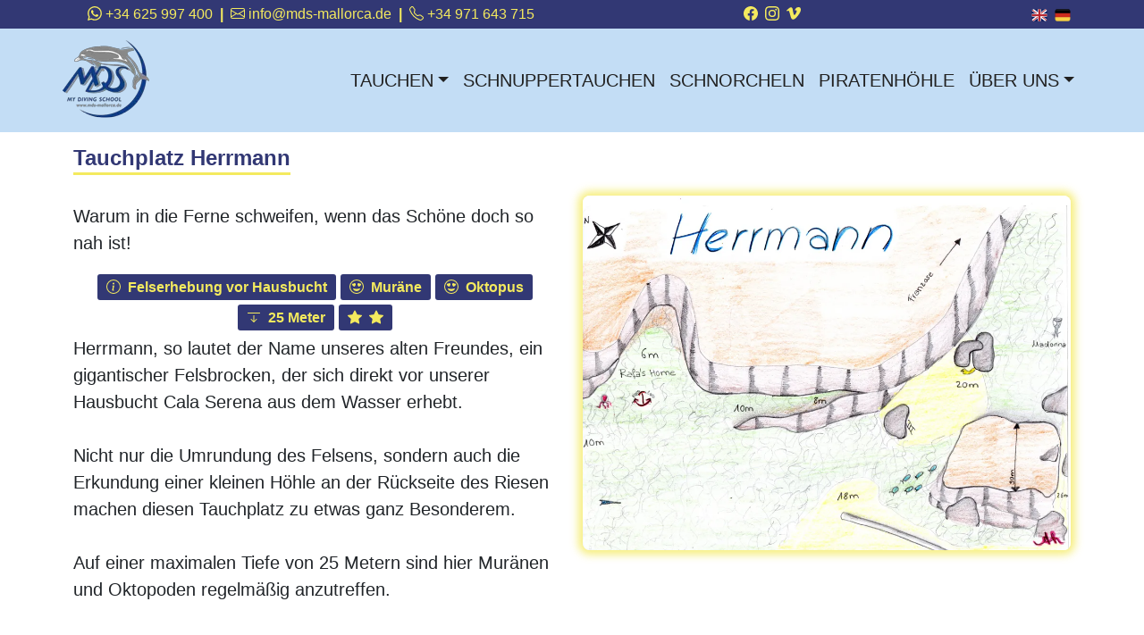

--- FILE ---
content_type: text/css
request_url: https://mds-mallorca.de/_nuxt/entry.C4Zt5G7d.css
body_size: 1333
content:
svg[data-v-3ff52731]{vertical-align:text-top}.container[data-v-4bd59a38]{color:#f4ea5e;font-size:1rem}.container a[data-v-4bd59a38]{padding-bottom:2px;padding-top:2px;text-decoration:none}.container a[data-v-4bd59a38],.container a[data-v-4bd59a38]:hover,.container a[data-v-4bd59a38]:visited{color:#f4ea5e}.container .list-inline li[data-v-4bd59a38]{margin:0}.container .list-inline li[data-v-4bd59a38]:first-child{margin-left:0}.container .list-inline li[data-v-4bd59a38]:before{content:"|";font-weight:700;margin:0 .5rem}@media (max-width:576px){.container .list-inline li[data-v-4bd59a38]:before{content:""}}.container .list-inline li[data-v-4bd59a38]:first-child:before{content:""}div .navbar-brand img[data-v-d342aa9f]{height:90px;width:97px}div ul.navbar-nav[data-v-d342aa9f]{justify-content:flex-end;width:100%}div ul.navbar-nav .nav-item[data-v-d342aa9f]{display:inline-block;font-size:1.25rem;position:relative;text-transform:uppercase}@media (min-width:992px){div ul.navbar-nav .nav-item[data-v-d342aa9f]:after{background-color:#f4ea5e;bottom:0;content:"";height:2px;left:0;position:absolute;transform:scaleX(0);transform-origin:bottom right;transition:transform .25s ease-out;width:100%}div ul.navbar-nav .nav-item[data-v-d342aa9f]:hover:after{transform:scaleX(1);transform-origin:bottom left}}@media (max-width:991.98px){div ul.navbar-nav .nav-item .nav-link[data-v-d342aa9f]{padding-left:16px}}@media (min-width:992px){div ul.navbar-nav .nav-item .dropdown-menu[data-v-d342aa9f]{border-top-left-radius:0;display:none;margin-top:0}div ul.navbar-nav .nav-item .dropdown-menu .dropdown-item[data-v-d342aa9f]{border-top-left-radius:0}div ul.navbar-nav .nav-item:hover .dropdown-menu[data-v-d342aa9f]{animation:fade_in_show-d342aa9f .2s;display:block}}div ul.navbar-nav .nav-item .dropdown-menu .dropdown-item.active[data-v-d342aa9f],div ul.navbar-nav .nav-item .dropdown-menu .dropdown-item[data-v-d342aa9f]:active{background-color:#323874e6}@keyframes fade_in_show-d342aa9f{0%{opacity:0;transform:scale(0);transform-origin:top left}to{opacity:1;transform:scale(1);transform-origin:top left}}[data-v-78b2e253] .top-nav{background:#323874;color:#f4ea5e;display:flex}nav[data-v-78b2e253]{background-color:#c3ddf5!important;display:flex}footer[data-v-c81b09b5]{background:#323874;color:#f4ea5e}footer a[data-v-c81b09b5]{text-decoration:none}footer a[data-v-c81b09b5],footer a[data-v-c81b09b5]:hover,footer a[data-v-c81b09b5]:visited{color:#f4ea5e}.lightbox-toggle{margin-bottom:1rem}.mds-counter span{color:#f4ea5e;font-size:1.5rem;font-weight:700}.mds-counter span:before{content:" "}.mds-counter p{color:#fff}.mds-counter p,.mds-i{font-size:1.5rem;font-weight:700}.mds-i{color:#f4ea5e}.mds-i svg{float:left;margin-right:10px}.mds-i p{overflow:hidden}.mds-icon i{float:left;height:100%;padding-right:10px}.mds-icon i,.mds-icon span{color:#f4ea5e;font-size:1.5rem}.mds-icon span{font-weight:700}.mds-icon span a{color:unset;text-decoration:none}.mds-icon span a:hover{text-decoration:underline}.mds-icon p{color:#fff;font-size:1rem;font-weight:700}.section-heading .title[data-v-b74634dc],.section-heading .title a[data-v-b74634dc]{font-family:Open Sans,sans-serif;font-weight:700!important}.section-heading[data-v-b74634dc]{padding-bottom:15px;padding-top:15px}.section-heading .title[data-v-b74634dc]{display:inline-block}.section-heading .title[data-v-b74634dc],.section-heading .title a[data-v-b74634dc]{color:#323874;font-size:1.5rem;line-height:1.2;padding-bottom:5px;position:relative}.section-heading .title a[data-v-b74634dc]{text-decoration:none;transition:color .3s ease}.section-heading .title a[data-v-b74634dc]:hover{color:#32387480;text-decoration:none}.section-heading .title[data-v-b74634dc]:after{background-color:#f4ea5e;bottom:0;content:"";height:3px;left:0;max-width:100%;position:absolute;width:100%}.section-wrapper[data-v-a1a93957]{margin:0 0 1rem}.section-wrapper.mds-bluelight[data-v-a1a93957]{background-color:#c3ddf5!important}.section-wrapper.mds-blue[data-v-a1a93957]{background:#323874!important;margin:0;text-align:center}.section-wrapper.mds-blue[data-v-a1a93957] h2{color:#fff;font-size:2rem;margin-top:1rem}.section-wrapper.mds-blue[data-v-a1a93957] p{color:#f4ea5e;font-size:2rem}.section-wrapper.mds-belt-blue-left[data-v-a1a93957]{background:linear-gradient(90deg,#323874 0,#323874 40%,transparent 0);color:#fff}.section-wrapper.mds-belt-blue-left[data-v-a1a93957] .row{background:#323874;border-bottom-right-radius:15px;border-top-right-radius:15px;padding-bottom:1rem;padding-top:1rem}.section-wrapper.mds-belt-blue-right[data-v-a1a93957]{background:linear-gradient(270deg,#323874 0,#323874 40%,transparent 0);color:#fff}.section-wrapper.mds-belt-blue-right[data-v-a1a93957] .row{background:#323874;border-bottom-left-radius:15px;border-top-left-radius:15px;padding-bottom:1rem;padding-top:1rem}.section-wrapper.mds-belt-bluelight-left[data-v-a1a93957]{background:linear-gradient(90deg,#c3ddf5 0,#c3ddf5 40%,transparent 0)}.section-wrapper.mds-belt-bluelight-left[data-v-a1a93957] .row{background:#c3ddf5;border-bottom-right-radius:15px;border-top-right-radius:15px;padding-bottom:1rem;padding-top:1rem}.section-wrapper.mds-belt-bluelight-right[data-v-a1a93957]{background:linear-gradient(270deg,#c3ddf5 0,#c3ddf5 40%,transparent 0)}.section-wrapper.mds-belt-bluelight-right[data-v-a1a93957] .row{background:#c3ddf5;border-bottom-left-radius:15px;border-top-left-radius:15px;padding-bottom:1rem;padding-top:1rem}.section-wrapper.mds-belt-bluelight-rounded[data-v-a1a93957] .row{background:#c3ddf5;border-radius:15px;padding-bottom:1rem;padding-top:1rem}


--- FILE ---
content_type: text/css
request_url: https://mds-mallorca.de/_nuxt/MdsTagBox.DwkaSV2k.css
body_size: 193
content:
.mds__tagbox[data-v-ff06705b]{color:#f4ea5e;display:flex;flex-flow:row wrap;font-size:16px;font-weight:700;justify-content:center;margin:20px 0 0;padding:0}.mds__tagbox[data-v-ff06705b] .tag__item{background:#323874;border-radius:3px;cursor:default;display:inline-block;margin:0 5px 5px 0;padding:2.5px 10px;transition:background-color .3s;-webkit-user-select:none;-moz-user-select:none;user-select:none}.mds__tagbox[data-v-ff06705b] .tag__item:hover{background:#323874cc}.mds__tagbox[data-v-ff06705b] .tag__item svg{margin-right:.5rem}.mds__tagbox[data-v-ff06705b] .tag__item.stars svg:last-child{margin-right:0}


--- FILE ---
content_type: text/css
request_url: https://mds-mallorca.de/_nuxt/index.DTP9KMeJ.css
body_size: 82
content:
._galleryImg img[data-v-6f65548f]{aspect-ratio:auto 500/296}.lightbox-toggle[data-v-6f65548f]{display:flex;flex-direction:column;max-height:300px}.lightbox-toggle[data-v-6f65548f] img{border:2px solid #f4ea5e;border-radius:8px;min-height:300px;-o-object-fit:cover;object-fit:cover;width:100%}


--- FILE ---
content_type: text/javascript
request_url: https://mds-mallorca.de/_nuxt/DS-EzLea.js
body_size: 302
content:
import{_,d as e,l as t,C as o,F as c,q as r,f as i,e as l,y as m,t as u,B as d}from"./OXvjGMGw.js";const h={class:"mds__tagbox"},f={class:"tag__item"},p={key:1,class:"tag__item stars"},x={__name:"MdsTagBox",props:{items:{type:Array,default:[]},stars:{type:Number,default:0}},setup(s){return(g,y)=>{const n=m;return t(),e("ul",h,[s.items?(t(!0),e(c,{key:0},r(s.items,a=>(t(),e("li",f,[i(n,{icon:a.icon,width:"16",height:"16"},null,8,["icon"]),l("span",null,u(a.text),1)]))),256)):o("",!0),s.stars?(t(),e("li",p,[(t(!0),e(c,null,r(s.stars,a=>(t(),d(n,{icon:"star-fill",width:"16",height:"16"}))),256))])):o("",!0)])}}},k=_(x,[["__scopeId","data-v-ff06705b"]]);export{k as _};


--- FILE ---
content_type: text/javascript
request_url: https://mds-mallorca.de/_nuxt/bYEnxi-6.js
body_size: 848
content:
import{z as N,K as B,L as C,G as I,M as L,c as n,r as M,N as O,o as S,O as $,d as l,l as p,C as j,F as q,q as G,P as H,h as f,Q as K,R as Q}from"./OXvjGMGw.js";const R=["type","sizes","srcset"],T=["src","sizes","srcset"],D=N({__name:"NuxtPicture",props:B,emits:["load","error"],setup(y,{emit:_}){const s=y,g=C(),o=_,z=!1,i=I(),{attrs:x,options:h,modifiers:A}=L(s),v=n(()=>K(s.src)),b=n(()=>["png","webp","gif","svg"].includes(v.value)),u=n(()=>s.legacyFormat?s.legacyFormat:b.value?"png":"jpeg"),m=n(()=>{var t,r;const e=((t=s.format)==null?void 0:t.split(","))||(v.value==="svg"?["svg"]:(r=i.options.format)!=null&&r.length?[...i.options.format]:["webp"]);return e[0]==="svg"?[{src:s.src}]:(e.includes(u.value)&&e.splice(e.indexOf(u.value),1),e.push(u.value),e.map(d=>{const{srcset:E,sizes:P,src:w}=i.getSizes(s.src,{...h.value,sizes:s.sizes||i.options.screens,densities:s.densities,modifiers:{...A.value,format:d}});return{src:w,type:`image/${d}`,sizes:P,srcset:E}}))}),c=n(()=>m.value[m.value.length-1]),F=n(()=>{const e={...s.imgAttrs,"data-nuxt-pic":""};for(const t in g)t in Q&&!(t in e)&&(e[t]=g[t]);return e}),a=M(),k=O().isHydrating;return S(()=>{a.value&&(a.value.complete&&k&&(a.value.getAttribute("data-error")?o("error",new Event("error")):o("load",new Event("load"))),a.value.onload=e=>{o("load",e)},a.value.onerror=e=>{o("error",e)},$("nuxt-picture"))}),(e,t)=>(p(),l("picture",null,[(p(!0),l(q,null,G(m.value.slice(0,-1),r=>(p(),l("source",{key:r.src,type:r.type,sizes:r.sizes,srcset:r.srcset},null,8,R))),128)),c.value?(p(),l("img",H({key:0,ref_key:"imgEl",ref:a},{...f(x),...f(z)?{onerror:"this.setAttribute('data-error', 1)"}:{},...F.value},{src:c.value.src,sizes:c.value.sizes,srcset:c.value.srcset}),null,16,T)):j("",!0)]))}});export{D as _};


--- FILE ---
content_type: text/javascript
request_url: https://mds-mallorca.de/_nuxt/D3u_GKrp.js
body_size: 2465
content:
const __vite__mapDeps=(i,m=__vite__mapDeps,d=(m.f||(m.f=["./CsoB99kU.js","./OXvjGMGw.js","./entry.C4Zt5G7d.css"])))=>i.map(i=>d[i]);
import{_ as b,u as R,c as w,I as k,a as T,r as x,o as O,b as e,w as y,J as z,d as u,C as S,h as s,f as _,j as V,v as C,x as $,k as q,l as d,e as i,m as H,t as M,F as N,q as B,n as F}from"./OXvjGMGw.js";import{_ as J}from"./DS-EzLea.js";import{_ as U}from"./BSM7Cbqz.js";import{_ as K}from"./BheWnx7M.js";import"./bYEnxi-6.js";function P(p){const o=p;o.__i18n=o.__i18n||[],o.__i18n.push({locale:"",resource:{de:{tauchplatz:{t:0,b:{t:2,i:[{t:3}],s:"Tauchplatz"}}},en:{tauchplatz:{t:0,b:{t:2,i:[{t:3}],s:"Dive site"}}}}})}var Q={};const W={key:0},X={class:"container"},Y={class:"row flex-column-reverse flex-md-row"},Z={class:"col-12 pt-2 col-md-6"},G=["innerHTML"],ee={class:"col-md-6"},te={class:"container"},re={class:"row"},se={class:"row row-cols-1 row-cols-md-2 row-cols-lg-3 _galleryImg"},ie=["href"],A={__name:"index",async setup(p){let o,v;const{t:E}=R({useScope:"local"}),{locale:a,locales:oe}=R();w(()=>a.value);const f=k().params.detail,t=T("DiveSite",()=>({})),c=T("DiveCourse_tempLocale",()=>"{}"),j=r=>{C({title:r.name+" - "+E("global.Tauchplätze")}),$({description:r.teaser,ogDescription:r.teaser})},D=x([]);if(O(async()=>{const{default:r}=await e(async()=>{const{default:m}=await import("./CsoB99kU.js");return{default:m}},__vite__mapDeps([0,1,2]),import.meta.url);D.value.forEach(m=>{m.addEventListener("click",n=>{n.preventDefault(),new r(m).show()})})}),Q.prerender){const{default:r}=([o,v]=y(()=>K(Object.assign({"../../../../src/dive-sites/cala-egos.de.json":()=>e(()=>import("./BkS3RqN-.js"),[],import.meta.url),"../../../../src/dive-sites/cala-egos.en.json":()=>e(()=>import("./BzQwROk4.js"),[],import.meta.url),"../../../../src/dive-sites/cala-egos.es.json":()=>e(()=>import("./w7DGqC1D.js"),[],import.meta.url),"../../../../src/dive-sites/cala-egos.fr.json":()=>e(()=>import("./DX_9mTv_.js"),[],import.meta.url),"../../../../src/dive-sites/cala-gran-spitze.de.json":()=>e(()=>import("./BJp3VHMV.js"),[],import.meta.url),"../../../../src/dive-sites/cala-gran-spitze.en.json":()=>e(()=>import("./DyMOEFu9.js"),[],import.meta.url),"../../../../src/dive-sites/cala-gran-spitze.es.json":()=>e(()=>import("./BdvWGz2j.js"),[],import.meta.url),"../../../../src/dive-sites/cala-gran-spitze.fr.json":()=>e(()=>import("./BYaHotqX.js"),[],import.meta.url),"../../../../src/dive-sites/cala-llamp.de.json":()=>e(()=>import("./6wAGRzXs.js"),[],import.meta.url),"../../../../src/dive-sites/cala-llamp.en.json":()=>e(()=>import("./DlkWmcqR.js"),[],import.meta.url),"../../../../src/dive-sites/cala-llamp.es.json":()=>e(()=>import("./CRZ-coXZ.js"),[],import.meta.url),"../../../../src/dive-sites/cala-llamp.fr.json":()=>e(()=>import("./CVYMpfOf.js"),[],import.meta.url),"../../../../src/dive-sites/cala-mitjana-nord.de.json":()=>e(()=>import("./DLGEE28d.js"),[],import.meta.url),"../../../../src/dive-sites/cala-mitjana-nord.en.json":()=>e(()=>import("./BlTdVyjO.js"),[],import.meta.url),"../../../../src/dive-sites/cala-mitjana-nord.es.json":()=>e(()=>import("./CqwlghKF.js"),[],import.meta.url),"../../../../src/dive-sites/cala-mitjana-nord.fr.json":()=>e(()=>import("./Dp8Ey7nV.js"),[],import.meta.url),"../../../../src/dive-sites/cala-mitjana-sued.de.json":()=>e(()=>import("./C2r35Bn4.js"),[],import.meta.url),"../../../../src/dive-sites/cala-mitjana-sued.en.json":()=>e(()=>import("./8F3AlExU.js"),[],import.meta.url),"../../../../src/dive-sites/cala-mitjana-sued.es.json":()=>e(()=>import("./BjDgeqUh.js"),[],import.meta.url),"../../../../src/dive-sites/cala-mitjana-sued.fr.json":()=>e(()=>import("./B6GKXr9B.js"),[],import.meta.url),"../../../../src/dive-sites/cala-sanau.de.json":()=>e(()=>import("./DV7zdfaQ.js"),[],import.meta.url),"../../../../src/dive-sites/cala-sanau.en.json":()=>e(()=>import("./Q1IJhRWO.js"),[],import.meta.url),"../../../../src/dive-sites/cala-sanau.es.json":()=>e(()=>import("./CZ7bPFab.js"),[],import.meta.url),"../../../../src/dive-sites/cala-sanau.fr.json":()=>e(()=>import("./BdgcgWIa.js"),[],import.meta.url),"../../../../src/dive-sites/cala-serena.de.json":()=>e(()=>import("./Bl8foU9x.js"),[],import.meta.url),"../../../../src/dive-sites/cala-serena.en.json":()=>e(()=>import("./DDyj53Px.js"),[],import.meta.url),"../../../../src/dive-sites/cala-serena.es.json":()=>e(()=>import("./nck5aWEm.js"),[],import.meta.url),"../../../../src/dive-sites/cala-serena.fr.json":()=>e(()=>import("./DbRYqVbD.js"),[],import.meta.url),"../../../../src/dive-sites/es-forti.de.json":()=>e(()=>import("./BjypR3TR.js"),[],import.meta.url),"../../../../src/dive-sites/es-forti.en.json":()=>e(()=>import("./B__XYouQ.js"),[],import.meta.url),"../../../../src/dive-sites/es-forti.es.json":()=>e(()=>import("./n99HXtmg.js"),[],import.meta.url),"../../../../src/dive-sites/es-forti.fr.json":()=>e(()=>import("./D7Kcy3gq.js"),[],import.meta.url),"../../../../src/dive-sites/grosses-riff.de.json":()=>e(()=>import("./CtTdRr4H.js"),[],import.meta.url),"../../../../src/dive-sites/grosses-riff.en.json":()=>e(()=>import("./BH5A6Ztb.js"),[],import.meta.url),"../../../../src/dive-sites/grosses-riff.es.json":()=>e(()=>import("./BvTgOcT3.js"),[],import.meta.url),"../../../../src/dive-sites/grosses-riff.fr.json":()=>e(()=>import("./mHrdM-q5.js"),[],import.meta.url),"../../../../src/dive-sites/herrmann.de.json":()=>e(()=>import("./BSLKCtm1.js"),[],import.meta.url),"../../../../src/dive-sites/herrmann.en.json":()=>e(()=>import("./CDziI0gY.js"),[],import.meta.url),"../../../../src/dive-sites/herrmann.es.json":()=>e(()=>import("./DnOwhCfD.js"),[],import.meta.url),"../../../../src/dive-sites/herrmann.fr.json":()=>e(()=>import("./CFveLzCn.js"),[],import.meta.url),"../../../../src/dive-sites/klein-cabrera.de.json":()=>e(()=>import("./C_kPDqt1.js"),[],import.meta.url),"../../../../src/dive-sites/klein-cabrera.en.json":()=>e(()=>import("./D6qMV_WO.js"),[],import.meta.url),"../../../../src/dive-sites/klein-cabrera.es.json":()=>e(()=>import("./CgNIWTIX.js"),[],import.meta.url),"../../../../src/dive-sites/klein-cabrera.fr.json":()=>e(()=>import("./O6dlNZcG.js"),[],import.meta.url),"../../../../src/dive-sites/kleines-riff.de.json":()=>e(()=>import("./DUz0MPhS.js"),[],import.meta.url),"../../../../src/dive-sites/kleines-riff.en.json":()=>e(()=>import("./B33hDSN6.js"),[],import.meta.url),"../../../../src/dive-sites/kleines-riff.es.json":()=>e(()=>import("./Deo6TZr9.js"),[],import.meta.url),"../../../../src/dive-sites/kleines-riff.fr.json":()=>e(()=>import("./DYdo00aO.js"),[],import.meta.url),"../../../../src/dive-sites/marie-petite.de.json":()=>e(()=>import("./ZcVxVsMy.js"),[],import.meta.url),"../../../../src/dive-sites/marie-petite.en.json":()=>e(()=>import("./CxFNUgXK.js"),[],import.meta.url),"../../../../src/dive-sites/marie-petite.es.json":()=>e(()=>import("./nXRw3wxN.js"),[],import.meta.url),"../../../../src/dive-sites/marie-petite.fr.json":()=>e(()=>import("./D_bQxM2f.js"),[],import.meta.url),"../../../../src/dive-sites/parque-mar.de.json":()=>e(()=>import("./CKHFGDyq.js"),[],import.meta.url),"../../../../src/dive-sites/parque-mar.en.json":()=>e(()=>import("./DyyB3Kuv.js"),[],import.meta.url),"../../../../src/dive-sites/parque-mar.es.json":()=>e(()=>import("./DNn0E7bH.js"),[],import.meta.url),"../../../../src/dive-sites/parque-mar.fr.json":()=>e(()=>import("./Bt-5JjY2.js"),[],import.meta.url),"../../../../src/dive-sites/sa-galera.de.json":()=>e(()=>import("./Co1Um2G5.js"),[],import.meta.url),"../../../../src/dive-sites/sa-galera.en.json":()=>e(()=>import("./BSw_x1qB.js"),[],import.meta.url),"../../../../src/dive-sites/sa-galera.es.json":()=>e(()=>import("./CyNwh96b.js"),[],import.meta.url),"../../../../src/dive-sites/sa-galera.fr.json":()=>e(()=>import("./BKdL5Fpv.js"),[],import.meta.url),"../../../../src/dive-sites/torbogen.de.json":()=>e(()=>import("./1ZcNYbFY.js"),[],import.meta.url),"../../../../src/dive-sites/torbogen.en.json":()=>e(()=>import("./BQHdfnTG.js"),[],import.meta.url),"../../../../src/dive-sites/torbogen.es.json":()=>e(()=>import("./CyIHA0oB.js"),[],import.meta.url),"../../../../src/dive-sites/torbogen.fr.json":()=>e(()=>import("./C97qFRgJ.js"),[],import.meta.url),"../../../../src/dive-sites/wrack-porto-colom.de.json":()=>e(()=>import("./XqBAtWYO.js"),[],import.meta.url),"../../../../src/dive-sites/wrack-porto-colom.en.json":()=>e(()=>import("./j6nBnr7o.js"),[],import.meta.url),"../../../../src/dive-sites/wrack-porto-colom.es.json":()=>e(()=>import("./DmqC0Rkt.js"),[],import.meta.url),"../../../../src/dive-sites/wrack-porto-colom.fr.json":()=>e(()=>import("./BjdCNo9b.js"),[],import.meta.url)}),`../../../../src/dive-sites/${f}.${a.value}.json`,7)),o=await o,v(),o);t.value=r,c.value=a.value,j(r)}else O(async()=>{(Object.keys(t.value).length===0&&t.value.constructor===Object||c.value!==a.value)&&await $fetch(`/dive-sites/${f}.${a.value}.json`).then(function(r){t.value=r,c.value=a.value}).catch(function(r){}),j(t.value)});return z(async()=>{t.value={}}),(r,m)=>{const n=H,I=J,g=U,L=q,h=F;return s(t).name?(d(),u("div",W,[_(L,null,{default:V(()=>[_(n,{"heading-type":"h1",title:s(E)("tauchplatz")+" "+s(t).name},null,8,["title"]),i("div",X,[i("div",Y,[i("div",Z,[i("p",null,M(s(t).teaser),1),_(I,{items:s(t).featureItems,stars:s(t).stars},null,8,["items","stars"]),i("p",{innerHTML:s(t).description},null,8,G)]),i("div",ee,[_(g,{"img-src":s(t).imgSrc,title:s(t).name,preset:"divesite"},null,8,["img-src","title"])])])])]),_:1}),_(L,null,{default:V(()=>[i("div",te,[i("div",re,[_(n,{title:"Gallery"}),i("div",se,[(d(!0),u(N,null,B(s(t).gallery,l=>(d(),u("a",{href:l.src,ref_for:!0,ref_key:"galleryImagesRefs",ref:D,class:"col lightbox-toggle mb-4","data-toggle":"lightbox","data-gallery":"gallery"},[_(h,{src:l.src,preset:"gallery",title:l.title,alt:l.title,class:"img-fluid",loading:"lazy"},null,8,["src","title","alt"])],8,ie))),256))])])])]),_:1})])):S("",!0)}}};typeof P=="function"&&P(A);const ue=b(A,[["__scopeId","data-v-6f65548f"]]);export{ue as default};


--- FILE ---
content_type: text/javascript
request_url: https://mds-mallorca.de/_nuxt/CaTnr853.js
body_size: 699
content:
const t={de:{t:0,b:{t:2,i:[{t:3}],s:"Deutsch"}},en:{t:0,b:{t:2,i:[{t:3}],s:"Englisch"}},es:{t:0,b:{t:2,i:[{t:3}],s:"Spanisch"}},fr:{t:0,b:{t:2,i:[{t:3}],s:"Französisch"}},pt:{t:0,b:{t:2,i:[{t:3}],s:"Portugiesisch"}},ca:{t:0,b:{t:2,i:[{t:3}],s:"Katalanisch"}},nav:{Tauchen:{t:0,b:{t:2,i:[{t:3}],s:"Tauchen"}},Piratenhöhle:{t:0,b:{t:2,i:[{t:3}],s:"Piratenhöhle"}},Schnorcheln:{t:0,b:{t:2,i:[{t:3}],s:"Schnorcheln"}},"Über uns":{t:0,b:{t:2,i:[{t:3}],s:"Über uns"}},Boot:{t:0,b:{t:2,i:[{t:3}],s:"Boot"}},Tauchbasis:{t:0,b:{t:2,i:[{t:3}],s:"Tauchbasis"}},Partner:{t:0,b:{t:2,i:[{t:3}],s:"Partner"}},Team:{t:0,b:{t:2,i:[{t:3}],s:"Team"}},Tauchplätze:{t:0,b:{t:2,i:[{t:3}],s:"Tauchplätze"}},Tauchkurse:{t:0,b:{t:2,i:[{t:3}],s:"Tauchkurse"}},Preisliste:{t:0,b:{t:2,i:[{t:3}],s:"Preisliste"}},Schnuppertauchen:{t:0,b:{t:2,i:[{t:3}],s:"Schnuppertauchen"}},"Mit uns":{t:0,b:{t:2,i:[{t:3}],s:"Mit uns"}}},global:{Tauchkurse:{t:0,b:{t:2,i:[{t:3}],s:"Tauchkurse"}},"Specialty Kurse":{t:0,b:{t:2,i:[{t:3}],s:"Specialty Kurse"}},Tauchplätze:{t:0,b:{t:2,i:[{t:3}],s:"Tauchplätze"}},"Erfahre mehr":{t:0,b:{t:2,i:[{t:3}],s:"Erfahre mehr"}},SpecialtiesHint:{t:0,b:{t:2,i:[{t:3}],s:"Bei SSI Specialties stehen immer der Spaß und das Erlernen von neuen Fertigkeiten im Vordergrund.<br>Praktische Taucherfahrung steht hier an erster Stelle.<br>Es finden jeweils nur kurze theoretische Lektionen statt, sofern Sie sich mit Hilfe des HOMESTUDY KITS gut vorbereitet haben.<br>So können Sie den Spaß im Wasser gleich voll auskosten und Sie werden bereits nach etwas Übung tolle Entdeckungen bei Nacht machen.<br><br><strong>Hinweis für alle Specialties:</strong><br>Wenn nicht anders angegeben ist im Preis nicht enthalten der Preis für die Kurstauchgänge und der Preis für die Ausrüstung."}},DigitalKitHint:{t:0,b:{t:2,i:[{t:3}],s:"*  zzgl. digitalem Lernmaterial 79,90 €"}},Mission:{t:0,b:{t:2,i:[{t:3}],s:"Unsere Mission ist es, Dir in Deinem Urlaub das Tauchen leicht zu machen und Dir ein unvergessliches Erlebnis zu schenken."}}}};export{t as default};


--- FILE ---
content_type: text/javascript
request_url: https://mds-mallorca.de/_nuxt/BSM7Cbqz.js
body_size: 241
content:
import{_ as r}from"./bYEnxi-6.js";import{_ as o,d as e,l as c,f as a,C as s,t as i}from"./OXvjGMGw.js";const _={props:{title:{type:String,default:""},preset:{type:String,default:"default"},imgSrc:{type:String,default:""},priceInfo:{type:String,default:""}}},l={class:"container mdsContainerImage"},f={key:0,class:"price"};function m(p,d,t,u,g,S){const n=r;return c(),e("div",l,[a(n,{src:t.imgSrc,imgAttrs:{format:"webp",class:"d-block w-100"},alt:t.title},null,8,["src","alt"]),t.priceInfo?(c(),e("p",f,i(t.priceInfo),1)):s("",!0)])}const k=o(_,[["render",m]]);export{k as _};


--- FILE ---
content_type: text/javascript
request_url: https://mds-mallorca.de/_nuxt/CsoB99kU.js
body_size: 5949
content:
import{S as R,T as f,U as B,V as n,W as G,X as q,Y as U,Z as h,$ as A,a0 as Q,a1 as X,a2 as O,a3 as Z,a4 as J,a5 as tt}from"./OXvjGMGw.js";const Y="backdrop",et="fade",D="show",N=`mousedown.bs.${Y}`,st={className:"modal-backdrop",clickCallback:null,isAnimated:!1,isVisible:!0,rootElement:"body"},it={className:"string",clickCallback:"(function|null)",isAnimated:"boolean",isVisible:"boolean",rootElement:"(element|string)"};class nt extends R{constructor(t){super(),this._config=this._getConfig(t),this._isAppended=!1,this._element=null}static get Default(){return st}static get DefaultType(){return it}static get NAME(){return Y}show(t){if(!this._config.isVisible){f(t);return}this._append();const e=this._getElement();this._config.isAnimated&&B(e),e.classList.add(D),this._emulateAnimation(()=>{f(t)})}hide(t){if(!this._config.isVisible){f(t);return}this._getElement().classList.remove(D),this._emulateAnimation(()=>{this.dispose(),f(t)})}dispose(){this._isAppended&&(n.off(this._element,N),this._element.remove(),this._isAppended=!1)}_getElement(){if(!this._element){const t=document.createElement("div");t.className=this._config.className,this._config.isAnimated&&t.classList.add(et),this._element=t}return this._element}_configAfterMerge(t){return t.rootElement=G(t.rootElement),t}_append(){if(this._isAppended)return;const t=this._getElement();this._config.rootElement.append(t),n.on(t,N,()=>{f(this._config.clickCallback)}),this._isAppended=!0}_emulateAnimation(t){q(t,this._getElement(),this._config.isAnimated)}}const at=(r,t="hide")=>{const e=`click.dismiss${r.EVENT_KEY}`,s=r.NAME;n.on(document,e,`[data-bs-dismiss="${s}"]`,function(i){if(["A","AREA"].includes(this.tagName)&&i.preventDefault(),U(this))return;const l=h.getElementFromSelector(this)||this.closest(`.${s}`);r.getOrCreateInstance(l)[t]()})},ot="focustrap",lt="bs.focustrap",b=`.${lt}`,rt=`focusin${b}`,dt=`keydown.tab${b}`,ct="Tab",ht="forward",k="backward",ut={autofocus:!0,trapElement:null},mt={autofocus:"boolean",trapElement:"element"};class gt extends R{constructor(t){super(),this._config=this._getConfig(t),this._isActive=!1,this._lastTabNavDirection=null}static get Default(){return ut}static get DefaultType(){return mt}static get NAME(){return ot}activate(){this._isActive||(this._config.autofocus&&this._config.trapElement.focus(),n.off(document,b),n.on(document,rt,t=>this._handleFocusin(t)),n.on(document,dt,t=>this._handleKeydown(t)),this._isActive=!0)}deactivate(){this._isActive&&(this._isActive=!1,n.off(document,b))}_handleFocusin(t){const{trapElement:e}=this._config;if(t.target===document||t.target===e||e.contains(t.target))return;const s=h.focusableChildren(e);s.length===0?e.focus():this._lastTabNavDirection===k?s[s.length-1].focus():s[0].focus()}_handleKeydown(t){t.key===ct&&(this._lastTabNavDirection=t.shiftKey?k:ht)}}const x=".fixed-top, .fixed-bottom, .is-fixed, .sticky-top",L=".sticky-top",p="padding-right",I="margin-right";class _t{constructor(){this._element=document.body}getWidth(){const t=document.documentElement.clientWidth;return Math.abs(window.innerWidth-t)}hide(){const t=this.getWidth();this._disableOverFlow(),this._setElementAttributes(this._element,p,e=>e+t),this._setElementAttributes(x,p,e=>e+t),this._setElementAttributes(L,I,e=>e-t)}reset(){this._resetElementAttributes(this._element,"overflow"),this._resetElementAttributes(this._element,p),this._resetElementAttributes(x,p),this._resetElementAttributes(L,I)}isOverflowing(){return this.getWidth()>0}_disableOverFlow(){this._saveInitialAttribute(this._element,"overflow"),this._element.style.overflow="hidden"}_setElementAttributes(t,e,s){const i=this.getWidth(),l=d=>{if(d!==this._element&&window.innerWidth>d.clientWidth+i)return;this._saveInitialAttribute(d,e);const E=window.getComputedStyle(d).getPropertyValue(e);d.style.setProperty(e,`${s(Number.parseFloat(E))}px`)};this._applyManipulationCallback(t,l)}_saveInitialAttribute(t,e){const s=t.style.getPropertyValue(e);s&&A.setDataAttribute(t,e,s)}_resetElementAttributes(t,e){const s=i=>{const l=A.getDataAttribute(i,e);if(l===null){i.style.removeProperty(e);return}A.removeDataAttribute(i,e),i.style.setProperty(e,l)};this._applyManipulationCallback(t,s)}_applyManipulationCallback(t,e){if(Q(t)){e(t);return}for(const s of h.find(t,this._element))e(s)}}const ft="modal",pt="bs.modal",o=`.${pt}`,bt=".data-api",Et="Escape",yt=`hide${o}`,At=`hidePrevented${o}`,W=`hidden${o}`,j=`show${o}`,vt=`shown${o}`,wt=`resize${o}`,Tt=`click.dismiss${o}`,St=`mousedown.dismiss${o}`,$t=`keydown.dismiss${o}`,Ct=`click${o}${bt}`,M="modal-open",Ot="fade",V="show",v="modal-static",Dt=".modal.show",Nt=".modal-dialog",kt=".modal-body",xt='[data-bs-toggle="modal"]',Lt={backdrop:!0,focus:!0,keyboard:!0},It={backdrop:"(boolean|string)",focus:"boolean",keyboard:"boolean"};class u extends X{constructor(t,e){super(t,e),this._dialog=h.findOne(Nt,this._element),this._backdrop=this._initializeBackDrop(),this._focustrap=this._initializeFocusTrap(),this._isShown=!1,this._isTransitioning=!1,this._scrollBar=new _t,this._addEventListeners()}static get Default(){return Lt}static get DefaultType(){return It}static get NAME(){return ft}toggle(t){return this._isShown?this.hide():this.show(t)}show(t){this._isShown||this._isTransitioning||n.trigger(this._element,j,{relatedTarget:t}).defaultPrevented||(this._isShown=!0,this._isTransitioning=!0,this._scrollBar.hide(),document.body.classList.add(M),this._adjustDialog(),this._backdrop.show(()=>this._showElement(t)))}hide(){!this._isShown||this._isTransitioning||n.trigger(this._element,yt).defaultPrevented||(this._isShown=!1,this._isTransitioning=!0,this._focustrap.deactivate(),this._element.classList.remove(V),this._queueCallback(()=>this._hideModal(),this._element,this._isAnimated()))}dispose(){n.off(window,o),n.off(this._dialog,o),this._backdrop.dispose(),this._focustrap.deactivate(),super.dispose()}handleUpdate(){this._adjustDialog()}_initializeBackDrop(){return new nt({isVisible:!!this._config.backdrop,isAnimated:this._isAnimated()})}_initializeFocusTrap(){return new gt({trapElement:this._element})}_showElement(t){document.body.contains(this._element)||document.body.append(this._element),this._element.style.display="block",this._element.removeAttribute("aria-hidden"),this._element.setAttribute("aria-modal",!0),this._element.setAttribute("role","dialog"),this._element.scrollTop=0;const e=h.findOne(kt,this._dialog);e&&(e.scrollTop=0),B(this._element),this._element.classList.add(V);const s=()=>{this._config.focus&&this._focustrap.activate(),this._isTransitioning=!1,n.trigger(this._element,vt,{relatedTarget:t})};this._queueCallback(s,this._dialog,this._isAnimated())}_addEventListeners(){n.on(this._element,$t,t=>{if(t.key===Et){if(this._config.keyboard){this.hide();return}this._triggerBackdropTransition()}}),n.on(window,wt,()=>{this._isShown&&!this._isTransitioning&&this._adjustDialog()}),n.on(this._element,St,t=>{n.one(this._element,Tt,e=>{if(!(this._element!==t.target||this._element!==e.target)){if(this._config.backdrop==="static"){this._triggerBackdropTransition();return}this._config.backdrop&&this.hide()}})})}_hideModal(){this._element.style.display="none",this._element.setAttribute("aria-hidden",!0),this._element.removeAttribute("aria-modal"),this._element.removeAttribute("role"),this._isTransitioning=!1,this._backdrop.hide(()=>{document.body.classList.remove(M),this._resetAdjustments(),this._scrollBar.reset(),n.trigger(this._element,W)})}_isAnimated(){return this._element.classList.contains(Ot)}_triggerBackdropTransition(){if(n.trigger(this._element,At).defaultPrevented)return;const e=this._element.scrollHeight>document.documentElement.clientHeight,s=this._element.style.overflowY;s==="hidden"||this._element.classList.contains(v)||(e||(this._element.style.overflowY="hidden"),this._element.classList.add(v),this._queueCallback(()=>{this._element.classList.remove(v),this._queueCallback(()=>{this._element.style.overflowY=s},this._dialog)},this._dialog),this._element.focus())}_adjustDialog(){const t=this._element.scrollHeight>document.documentElement.clientHeight,e=this._scrollBar.getWidth(),s=e>0;if(s&&!t){const i=O()?"paddingLeft":"paddingRight";this._element.style[i]=`${e}px`}if(!s&&t){const i=O()?"paddingRight":"paddingLeft";this._element.style[i]=`${e}px`}}_resetAdjustments(){this._element.style.paddingLeft="",this._element.style.paddingRight=""}static jQueryInterface(t,e){return this.each(function(){const s=u.getOrCreateInstance(this,t);if(typeof t=="string"){if(typeof s[t]>"u")throw new TypeError(`No method named "${t}"`);s[t](e)}})}}n.on(document,Ct,xt,function(r){const t=h.getElementFromSelector(this);["A","AREA"].includes(this.tagName)&&r.preventDefault(),n.one(t,j,i=>{i.defaultPrevented||n.one(t,W,()=>{Z(this)&&this.focus()})});const e=h.findOne(Dt);e&&u.getInstance(e).hide(),u.getOrCreateInstance(t).toggle(this)});at(u);J(u);const _={Modal:u,Carousel:tt};class m{constructor(t,e={}){this.hash=this.randomHash(),this.settings=Object.assign(Object.assign(Object.assign({},_.Modal.Default),_.Carousel.Default),{interval:!1,target:'[data-toggle="lightbox"]',gallery:"",size:"xl",constrain:!0}),this.settings=Object.assign(Object.assign({},this.settings),e),this.modalOptions=this.setOptionsFromSettings(_.Modal.Default),this.carouselOptions=this.setOptionsFromSettings(_.Carousel.Default),typeof t=="string"&&(this.settings.target=t,t=document.querySelector(this.settings.target)),this.el=t,this.type=t.dataset.type||"",t.dataset.size&&(this.settings.size=t.dataset.size),this.src=this.getSrc(t),this.sources=this.getGalleryItems(),this.createCarousel(),this.createModal()}show(){document.body.appendChild(this.modalElement),this.modal.show()}hide(){this.modal.hide()}setOptionsFromSettings(t){return Object.keys(t).reduce((e,s)=>Object.assign(e,{[s]:this.settings[s]}),{})}getSrc(t){let e=t.dataset.src||t.dataset.remote||t.href||"http://via.placeholder.com/1600x900";if(t.dataset.type==="html")return e;/\:\/\//.test(e)||(e=window.location.origin+e);const s=new URL(e);return(t.dataset.footer||t.dataset.caption)&&s.searchParams.set("caption",t.dataset.footer||t.dataset.caption),s.toString()}getGalleryItems(){let t;if(this.settings.gallery){if(Array.isArray(this.settings.gallery))return this.settings.gallery;t=this.settings.gallery}else this.el.dataset.gallery&&(t=this.el.dataset.gallery);return t?[...new Set(Array.from(document.querySelectorAll(`[data-gallery="${t}"]`),s=>`${s.dataset.type?s.dataset.type:""}${this.getSrc(s)}`))]:[`${this.type?this.type:""}${this.src}`]}getYoutubeId(t){if(!t)return!1;const e=t.match(/^.*(youtu.be\/|v\/|u\/\w\/|embed\/|watch\?v=|&v=)([^#&?]*).*/);return e&&e[2].length===11?e[2]:!1}getYoutubeLink(t){const e=this.getYoutubeId(t);if(!e)return!1;const s=t.split("?");let i=s.length>1?"?"+s[1]:"";return`https://www.youtube.com/embed/${e}${i}`}getInstagramEmbed(t){if(/instagram/.test(t))return t+=/\/embed$/.test(t)?"":"/embed",`<iframe src="${t}" class="start-50 translate-middle-x" style="max-width: 500px" frameborder="0" scrolling="no" allowtransparency="true"></iframe>`}isEmbed(t){const s=new RegExp("("+m.allowedEmbedTypes.join("|")+")").test(t),i=/\.(png|jpe?g|gif|svg|webp)/i.test(t)||this.el.dataset.type==="image";return s||!i}createCarousel(){const t=document.createElement("template"),e=m.allowedMediaTypes.join("|"),s=this.sources.map((a,c)=>{a=a.replace(/\/$/,"");const w=new RegExp(`^(${e})`,"i"),P=/^html/.test(a),F=/^image/.test(a);w.test(a)&&(a=a.replace(w,""));const K=this.settings.constrain?"mw-100 mh-100 h-auto w-auto m-auto top-0 end-0 bottom-0 start-0":"h-100 w-100",T=new URLSearchParams(a.split("?")[1]);let S="",g=a;if(T.get("caption")){try{g=new URL(a),g.searchParams.delete("caption"),g=g.toString()}catch{g=a}S=`<p class="lightbox-caption m-0 p-2 text-center text-white small"><em>${T.get("caption")}</em></p>`}let y=`<img src="${g}" class="d-block ${K} img-fluid" style="z-index: 1; object-fit: contain;" />`,$="";const z=this.getInstagramEmbed(a),C=this.getYoutubeLink(a);return this.isEmbed(a)&&!F&&(C&&(a=C,$='title="YouTube video player" frameborder="0" allow="accelerometer autoplay clipboard-write encrypted-media gyroscope picture-in-picture"'),y=z||`<iframe src="${a}" ${$} allowfullscreen></iframe>`),P&&(y=a),`
				<div class="carousel-item ${c?"":"active"}" style="min-height: 100px">
					<div class="position-absolute top-50 start-50 translate-middle text-white"><div class="spinner-border" style="width: 3rem height: 3rem" role="status"></div></div>
					<div class="ratio ratio-16x9" style="background-color: #000;">${y}</div>
					${S}
				</div>`}).join(""),i=this.sources.length<2?"":`
			<button id="#lightboxCarousel-${this.hash}-prev" class="carousel-control carousel-control-prev h-75 m-auto" type="button" data-bs-target="#lightboxCarousel-${this.hash}" data-bs-slide="prev">
				<span class="carousel-control-prev-icon" aria-hidden="true"></span>
				<span class="visually-hidden">Previous</span>
			</button>
			<button id="#lightboxCarousel-${this.hash}-next" class="carousel-control carousel-control-next h-75 m-auto" type="button" data-bs-target="#lightboxCarousel-${this.hash}" data-bs-slide="next">
				<span class="carousel-control-next-icon" aria-hidden="true"></span>
				<span class="visually-hidden">Next</span>
			</button>`;let l="lightbox-carousel carousel slide";this.settings.size==="fullscreen"&&(l+=" position-absolute w-100 translate-middle top-50 start-50");const d=`
			<div id="lightboxCarousel-${this.hash}" class="${l}" data-bs-ride="carousel" data-bs-interval="${this.carouselOptions.interval}">
				<div class="carousel-inner">
					${s}
				</div>
				${i}
			</div>`;t.innerHTML=d.trim(),this.carouselElement=t.content.firstChild;const E=Object.assign(Object.assign({},this.carouselOptions),{keyboard:!1});this.carousel=new _.Carousel(this.carouselElement,E);const H=this.type&&this.type!=="image"?this.type+this.src:this.src;return this.carousel.to(this.findGalleryItemIndex(this.sources,H)),this.carouselOptions.keyboard===!0&&document.addEventListener("keydown",a=>{if(a.code==="ArrowLeft"){const c=document.getElementById(`#lightboxCarousel-${this.hash}-prev`);return c&&c.click(),!1}if(a.code==="ArrowRight"){const c=document.getElementById(`#lightboxCarousel-${this.hash}-next`);return c&&c.click(),!1}}),this.carousel}findGalleryItemIndex(t,e){let s=0;for(const i of t){if(i.includes(e))return s;s++}return 0}createModal(){const t=document.createElement("template"),s=`
			<div class="modal lightbox fade" id="lightboxModal-${this.hash}" tabindex="-1" aria-hidden="true">
				<div class="modal-dialog modal-dialog-centered modal-${this.settings.size}">
					<div class="modal-content border-0 bg-transparent">
						<div class="modal-body p-0">
							<button type="button" class="btn-close position-absolute top-0 end-0 p-3" data-bs-dismiss="modal" aria-label="Close" style="z-index: 2; background: none;"><svg xmlns="http://www.w3.org/2000/svg" style="position: relative; top: -5px;" viewBox="0 0 16 16" fill="#fff"><path d="M.293.293a1 1 0 011.414 0L8 6.586 14.293.293a1 1 0 111.414 1.414L9.414 8l6.293 6.293a1 1 0 01-1.414 1.414L8 9.414l-6.293 6.293a1 1 0 01-1.414-1.414L6.586 8 .293 1.707a1 1 0 010-1.414z"/></svg></button>
						</div>
					</div>
				</div>
			</div>`;return t.innerHTML=s.trim(),this.modalElement=t.content.firstChild,this.modalElement.querySelector(".modal-body").appendChild(this.carouselElement),this.modalElement.addEventListener("hidden.bs.modal",()=>this.modalElement.remove()),this.modalElement.querySelector("[data-bs-dismiss]").addEventListener("click",()=>this.modal.hide()),this.modal=new _.Modal(this.modalElement,this.modalOptions),this.modal}randomHash(t=8){return Array.from({length:t},()=>Math.floor(Math.random()*36).toString(36)).join("")}}m.allowedEmbedTypes=["embed","youtube","vimeo","instagram","url"];m.allowedMediaTypes=[...m.allowedEmbedTypes,"image","html"];m.defaultSelector='[data-toggle="lightbox"]';export{m as default};


--- FILE ---
content_type: text/javascript
request_url: https://mds-mallorca.de/_nuxt/OXvjGMGw.js
body_size: 138726
content:
const __vite__mapDeps=(i,m=__vite__mapDeps,d=(m.f||(m.f=["./CmUomJtg.js","./bYEnxi-6.js","./YQHwxAyX.js","./MdsBookNow.DAwHqEnf.css","./C-xvOj8w.js","./BcCAxiyP.js","./BheWnx7M.js","./D4f9HO_P.js","./index.CkTkaFat.css","./DWCYF0IF.js","./downloads.amA4IC3j.css","./DXt1aJae.js","./BSM7Cbqz.js","./try-scuba.Ct1hTbvW.css","./BQvc-i_D.js","./2W__yCFJ.js","./MdsAccordion.CPyfA-LX.css","./snorkeling.CThOtAhZ.css","./Db2BIixJ.js","./boat.CgXDR0UU.css","./CBIM_BMy.js","./team.BNfj6HD5.css","./CRoG5DYZ.js","./with-us.DdrFKLKj.css","./DcXN7vvB.js","./DLE0OFlZ.js","./pricelist.BCBxd4dc.css","./Btamye_i.js","./index.Cbd5LAg1.css","./BtDI1EKi.js","./dive-center.z9SOzG1H.css","./siy5KMCL.js","./index.C77tp799.css","./COf6b0XS.js","./D3u_GKrp.js","./DS-EzLea.js","./MdsTagBox.DwkaSV2k.css","./index.DTP9KMeJ.css","./BdWyZkAU.js"])))=>i.map(i=>d[i]);
var $m=Object.defineProperty;var lc=e=>{throw TypeError(e)};var Dm=(e,t,n)=>t in e?$m(e,t,{enumerable:!0,configurable:!0,writable:!0,value:n}):e[t]=n;var _n=(e,t,n)=>Dm(e,typeof t!="symbol"?t+"":t,n),Fm=(e,t,n)=>t.has(e)||lc("Cannot "+n);var Jr=(e,t,n)=>(Fm(e,t,"read from private field"),n?n.call(e):t.get(e)),cc=(e,t,n)=>t.has(e)?lc("Cannot add the same private member more than once"):t instanceof WeakSet?t.add(e):t.set(e,n);(function(){const t=document.createElement("link").relList;if(t&&t.supports&&t.supports("modulepreload"))return;for(const s of document.querySelectorAll('link[rel="modulepreload"]'))r(s);new MutationObserver(s=>{for(const o of s)if(o.type==="childList")for(const i of o.addedNodes)i.tagName==="LINK"&&i.rel==="modulepreload"&&r(i)}).observe(document,{childList:!0,subtree:!0});function n(s){const o={};return s.integrity&&(o.integrity=s.integrity),s.referrerPolicy&&(o.referrerPolicy=s.referrerPolicy),s.crossOrigin==="use-credentials"?o.credentials="include":s.crossOrigin==="anonymous"?o.credentials="omit":o.credentials="same-origin",o}function r(s){if(s.ep)return;s.ep=!0;const o=n(s);fetch(s.href,o)}})();/**
* @vue/shared v3.5.13
* (c) 2018-present Yuxi (Evan) You and Vue contributors
* @license MIT
**//*! #__NO_SIDE_EFFECTS__ */function tl(e){const t=Object.create(null);for(const n of e.split(","))t[n]=1;return n=>n in t}const Re={},br=[],Gt=()=>{},Hm=()=>!1,Ms=e=>e.charCodeAt(0)===111&&e.charCodeAt(1)===110&&(e.charCodeAt(2)>122||e.charCodeAt(2)<97),nl=e=>e.startsWith("onUpdate:"),Ge=Object.assign,rl=(e,t)=>{const n=e.indexOf(t);n>-1&&e.splice(n,1)},jm=Object.prototype.hasOwnProperty,we=(e,t)=>jm.call(e,t),ne=Array.isArray,Er=e=>$s(e)==="[object Map]",Nf=e=>$s(e)==="[object Set]",Um=e=>$s(e)==="[object RegExp]",se=e=>typeof e=="function",Ne=e=>typeof e=="string",pn=e=>typeof e=="symbol",Pe=e=>e!==null&&typeof e=="object",sl=e=>(Pe(e)||se(e))&&se(e.then)&&se(e.catch),xf=Object.prototype.toString,$s=e=>xf.call(e),Vm=e=>$s(e).slice(8,-1),Mf=e=>$s(e)==="[object Object]",ol=e=>Ne(e)&&e!=="NaN"&&e[0]!=="-"&&""+parseInt(e,10)===e,wr=tl(",key,ref,ref_for,ref_key,onVnodeBeforeMount,onVnodeMounted,onVnodeBeforeUpdate,onVnodeUpdated,onVnodeBeforeUnmount,onVnodeUnmounted"),qo=e=>{const t=Object.create(null);return n=>t[n]||(t[n]=e(n))},Bm=/-(\w)/g,Pt=qo(e=>e.replace(Bm,(t,n)=>n?n.toUpperCase():"")),Wm=/\B([A-Z])/g,or=qo(e=>e.replace(Wm,"-$1").toLowerCase()),zo=qo(e=>e.charAt(0).toUpperCase()+e.slice(1)),Ei=qo(e=>e?`on${zo(e)}`:""),On=(e,t)=>!Object.is(e,t),is=(e,...t)=>{for(let n=0;n<e.length;n++)e[n](...t)},$f=(e,t,n,r=!1)=>{Object.defineProperty(e,t,{configurable:!0,enumerable:!1,writable:r,value:n})},Km=e=>{const t=parseFloat(e);return isNaN(t)?e:t},Df=e=>{const t=Ne(e)?Number(e):NaN;return isNaN(t)?e:t};let uc;const Yo=()=>uc||(uc=typeof globalThis<"u"?globalThis:typeof self<"u"?self:typeof window<"u"?window:typeof global<"u"?global:{});function Go(e){if(ne(e)){const t={};for(let n=0;n<e.length;n++){const r=e[n],s=Ne(r)?Gm(r):Go(r);if(s)for(const o in s)t[o]=s[o]}return t}else if(Ne(e)||Pe(e))return e}const qm=/;(?![^(]*\))/g,zm=/:([^]+)/,Ym=/\/\*[^]*?\*\//g;function Gm(e){const t={};return e.replace(Ym,"").split(qm).forEach(n=>{if(n){const r=n.split(zm);r.length>1&&(t[r[0].trim()]=r[1].trim())}}),t}function Ur(e){let t="";if(Ne(e))t=e;else if(ne(e))for(let n=0;n<e.length;n++){const r=Ur(e[n]);r&&(t+=r+" ")}else if(Pe(e))for(const n in e)e[n]&&(t+=n+" ");return t.trim()}function Xm(e){if(!e)return null;let{class:t,style:n}=e;return t&&!Ne(t)&&(e.class=Ur(t)),n&&(e.style=Go(n)),e}const Jm="itemscope,allowfullscreen,formnovalidate,ismap,nomodule,novalidate,readonly",Qm=tl(Jm);function Ff(e){return!!e||e===""}const Hf=e=>!!(e&&e.__v_isRef===!0),We=e=>Ne(e)?e:e==null?"":ne(e)||Pe(e)&&(e.toString===xf||!se(e.toString))?Hf(e)?We(e.value):JSON.stringify(e,jf,2):String(e),jf=(e,t)=>Hf(t)?jf(e,t.value):Er(t)?{[`Map(${t.size})`]:[...t.entries()].reduce((n,[r,s],o)=>(n[wi(r,o)+" =>"]=s,n),{})}:Nf(t)?{[`Set(${t.size})`]:[...t.values()].map(n=>wi(n))}:pn(t)?wi(t):Pe(t)&&!ne(t)&&!Mf(t)?String(t):t,wi=(e,t="")=>{var n;return pn(e)?`Symbol(${(n=e.description)!=null?n:t})`:e};/**
* @vue/reactivity v3.5.13
* (c) 2018-present Yuxi (Evan) You and Vue contributors
* @license MIT
**/let at;class Uf{constructor(t=!1){this.detached=t,this._active=!0,this.effects=[],this.cleanups=[],this._isPaused=!1,this.parent=at,!t&&at&&(this.index=(at.scopes||(at.scopes=[])).push(this)-1)}get active(){return this._active}pause(){if(this._active){this._isPaused=!0;let t,n;if(this.scopes)for(t=0,n=this.scopes.length;t<n;t++)this.scopes[t].pause();for(t=0,n=this.effects.length;t<n;t++)this.effects[t].pause()}}resume(){if(this._active&&this._isPaused){this._isPaused=!1;let t,n;if(this.scopes)for(t=0,n=this.scopes.length;t<n;t++)this.scopes[t].resume();for(t=0,n=this.effects.length;t<n;t++)this.effects[t].resume()}}run(t){if(this._active){const n=at;try{return at=this,t()}finally{at=n}}}on(){at=this}off(){at=this.parent}stop(t){if(this._active){this._active=!1;let n,r;for(n=0,r=this.effects.length;n<r;n++)this.effects[n].stop();for(this.effects.length=0,n=0,r=this.cleanups.length;n<r;n++)this.cleanups[n]();if(this.cleanups.length=0,this.scopes){for(n=0,r=this.scopes.length;n<r;n++)this.scopes[n].stop(!0);this.scopes.length=0}if(!this.detached&&this.parent&&!t){const s=this.parent.scopes.pop();s&&s!==this&&(this.parent.scopes[this.index]=s,s.index=this.index)}this.parent=void 0}}}function il(e){return new Uf(e)}function Ds(){return at}function bo(e,t=!1){at&&at.cleanups.push(e)}let Oe;const Si=new WeakSet;class Vf{constructor(t){this.fn=t,this.deps=void 0,this.depsTail=void 0,this.flags=5,this.next=void 0,this.cleanup=void 0,this.scheduler=void 0,at&&at.active&&at.effects.push(this)}pause(){this.flags|=64}resume(){this.flags&64&&(this.flags&=-65,Si.has(this)&&(Si.delete(this),this.trigger()))}notify(){this.flags&2&&!(this.flags&32)||this.flags&8||Wf(this)}run(){if(!(this.flags&1))return this.fn();this.flags|=2,fc(this),Kf(this);const t=Oe,n=Ft;Oe=this,Ft=!0;try{return this.fn()}finally{qf(this),Oe=t,Ft=n,this.flags&=-3}}stop(){if(this.flags&1){for(let t=this.deps;t;t=t.nextDep)cl(t);this.deps=this.depsTail=void 0,fc(this),this.onStop&&this.onStop(),this.flags&=-2}}trigger(){this.flags&64?Si.add(this):this.scheduler?this.scheduler():this.runIfDirty()}runIfDirty(){Qi(this)&&this.run()}get dirty(){return Qi(this)}}let Bf=0,as,ls;function Wf(e,t=!1){if(e.flags|=8,t){e.next=ls,ls=e;return}e.next=as,as=e}function al(){Bf++}function ll(){if(--Bf>0)return;if(ls){let t=ls;for(ls=void 0;t;){const n=t.next;t.next=void 0,t.flags&=-9,t=n}}let e;for(;as;){let t=as;for(as=void 0;t;){const n=t.next;if(t.next=void 0,t.flags&=-9,t.flags&1)try{t.trigger()}catch(r){e||(e=r)}t=n}}if(e)throw e}function Kf(e){for(let t=e.deps;t;t=t.nextDep)t.version=-1,t.prevActiveLink=t.dep.activeLink,t.dep.activeLink=t}function qf(e){let t,n=e.depsTail,r=n;for(;r;){const s=r.prevDep;r.version===-1?(r===n&&(n=s),cl(r),Zm(r)):t=r,r.dep.activeLink=r.prevActiveLink,r.prevActiveLink=void 0,r=s}e.deps=t,e.depsTail=n}function Qi(e){for(let t=e.deps;t;t=t.nextDep)if(t.dep.version!==t.version||t.dep.computed&&(zf(t.dep.computed)||t.dep.version!==t.version))return!0;return!!e._dirty}function zf(e){if(e.flags&4&&!(e.flags&16)||(e.flags&=-17,e.globalVersion===vs))return;e.globalVersion=vs;const t=e.dep;if(e.flags|=2,t.version>0&&!e.isSSR&&e.deps&&!Qi(e)){e.flags&=-3;return}const n=Oe,r=Ft;Oe=e,Ft=!0;try{Kf(e);const s=e.fn(e._value);(t.version===0||On(s,e._value))&&(e._value=s,t.version++)}catch(s){throw t.version++,s}finally{Oe=n,Ft=r,qf(e),e.flags&=-3}}function cl(e,t=!1){const{dep:n,prevSub:r,nextSub:s}=e;if(r&&(r.nextSub=s,e.prevSub=void 0),s&&(s.prevSub=r,e.nextSub=void 0),n.subs===e&&(n.subs=r,!r&&n.computed)){n.computed.flags&=-5;for(let o=n.computed.deps;o;o=o.nextDep)cl(o,!0)}!t&&!--n.sc&&n.map&&n.map.delete(n.key)}function Zm(e){const{prevDep:t,nextDep:n}=e;t&&(t.nextDep=n,e.prevDep=void 0),n&&(n.prevDep=t,e.nextDep=void 0)}let Ft=!0;const Yf=[];function Mn(){Yf.push(Ft),Ft=!1}function $n(){const e=Yf.pop();Ft=e===void 0?!0:e}function fc(e){const{cleanup:t}=e;if(e.cleanup=void 0,t){const n=Oe;Oe=void 0;try{t()}finally{Oe=n}}}let vs=0;class eg{constructor(t,n){this.sub=t,this.dep=n,this.version=n.version,this.nextDep=this.prevDep=this.nextSub=this.prevSub=this.prevActiveLink=void 0}}class Xo{constructor(t){this.computed=t,this.version=0,this.activeLink=void 0,this.subs=void 0,this.map=void 0,this.key=void 0,this.sc=0}track(t){if(!Oe||!Ft||Oe===this.computed)return;let n=this.activeLink;if(n===void 0||n.sub!==Oe)n=this.activeLink=new eg(Oe,this),Oe.deps?(n.prevDep=Oe.depsTail,Oe.depsTail.nextDep=n,Oe.depsTail=n):Oe.deps=Oe.depsTail=n,Gf(n);else if(n.version===-1&&(n.version=this.version,n.nextDep)){const r=n.nextDep;r.prevDep=n.prevDep,n.prevDep&&(n.prevDep.nextDep=r),n.prevDep=Oe.depsTail,n.nextDep=void 0,Oe.depsTail.nextDep=n,Oe.depsTail=n,Oe.deps===n&&(Oe.deps=r)}return n}trigger(t){this.version++,vs++,this.notify(t)}notify(t){al();try{for(let n=this.subs;n;n=n.prevSub)n.sub.notify()&&n.sub.dep.notify()}finally{ll()}}}function Gf(e){if(e.dep.sc++,e.sub.flags&4){const t=e.dep.computed;if(t&&!e.dep.subs){t.flags|=20;for(let r=t.deps;r;r=r.nextDep)Gf(r)}const n=e.dep.subs;n!==e&&(e.prevSub=n,n&&(n.nextSub=e)),e.dep.subs=e}}const Eo=new WeakMap,Gn=Symbol(""),Zi=Symbol(""),bs=Symbol("");function et(e,t,n){if(Ft&&Oe){let r=Eo.get(e);r||Eo.set(e,r=new Map);let s=r.get(n);s||(r.set(n,s=new Xo),s.map=r,s.key=n),s.track()}}function an(e,t,n,r,s,o){const i=Eo.get(e);if(!i){vs++;return}const a=l=>{l&&l.trigger()};if(al(),t==="clear")i.forEach(a);else{const l=ne(e),u=l&&ol(n);if(l&&n==="length"){const c=Number(r);i.forEach((f,d)=>{(d==="length"||d===bs||!pn(d)&&d>=c)&&a(f)})}else switch((n!==void 0||i.has(void 0))&&a(i.get(n)),u&&a(i.get(bs)),t){case"add":l?u&&a(i.get("length")):(a(i.get(Gn)),Er(e)&&a(i.get(Zi)));break;case"delete":l||(a(i.get(Gn)),Er(e)&&a(i.get(Zi)));break;case"set":Er(e)&&a(i.get(Gn));break}}ll()}function tg(e,t){const n=Eo.get(e);return n&&n.get(t)}function lr(e){const t=ve(e);return t===e?t:(et(t,"iterate",bs),Ot(e)?t:t.map(tt))}function Jo(e){return et(e=ve(e),"iterate",bs),e}const ng={__proto__:null,[Symbol.iterator](){return Ti(this,Symbol.iterator,tt)},concat(...e){return lr(this).concat(...e.map(t=>ne(t)?lr(t):t))},entries(){return Ti(this,"entries",e=>(e[1]=tt(e[1]),e))},every(e,t){return tn(this,"every",e,t,void 0,arguments)},filter(e,t){return tn(this,"filter",e,t,n=>n.map(tt),arguments)},find(e,t){return tn(this,"find",e,t,tt,arguments)},findIndex(e,t){return tn(this,"findIndex",e,t,void 0,arguments)},findLast(e,t){return tn(this,"findLast",e,t,tt,arguments)},findLastIndex(e,t){return tn(this,"findLastIndex",e,t,void 0,arguments)},forEach(e,t){return tn(this,"forEach",e,t,void 0,arguments)},includes(...e){return Ci(this,"includes",e)},indexOf(...e){return Ci(this,"indexOf",e)},join(e){return lr(this).join(e)},lastIndexOf(...e){return Ci(this,"lastIndexOf",e)},map(e,t){return tn(this,"map",e,t,void 0,arguments)},pop(){return Qr(this,"pop")},push(...e){return Qr(this,"push",e)},reduce(e,...t){return dc(this,"reduce",e,t)},reduceRight(e,...t){return dc(this,"reduceRight",e,t)},shift(){return Qr(this,"shift")},some(e,t){return tn(this,"some",e,t,void 0,arguments)},splice(...e){return Qr(this,"splice",e)},toReversed(){return lr(this).toReversed()},toSorted(e){return lr(this).toSorted(e)},toSpliced(...e){return lr(this).toSpliced(...e)},unshift(...e){return Qr(this,"unshift",e)},values(){return Ti(this,"values",tt)}};function Ti(e,t,n){const r=Jo(e),s=r[t]();return r!==e&&!Ot(e)&&(s._next=s.next,s.next=()=>{const o=s._next();return o.value&&(o.value=n(o.value)),o}),s}const rg=Array.prototype;function tn(e,t,n,r,s,o){const i=Jo(e),a=i!==e&&!Ot(e),l=i[t];if(l!==rg[t]){const f=l.apply(e,o);return a?tt(f):f}let u=n;i!==e&&(a?u=function(f,d){return n.call(this,tt(f),d,e)}:n.length>2&&(u=function(f,d){return n.call(this,f,d,e)}));const c=l.call(i,u,r);return a&&s?s(c):c}function dc(e,t,n,r){const s=Jo(e);let o=n;return s!==e&&(Ot(e)?n.length>3&&(o=function(i,a,l){return n.call(this,i,a,l,e)}):o=function(i,a,l){return n.call(this,i,tt(a),l,e)}),s[t](o,...r)}function Ci(e,t,n){const r=ve(e);et(r,"iterate",bs);const s=r[t](...n);return(s===-1||s===!1)&&dl(n[0])?(n[0]=ve(n[0]),r[t](...n)):s}function Qr(e,t,n=[]){Mn(),al();const r=ve(e)[t].apply(e,n);return ll(),$n(),r}const sg=tl("__proto__,__v_isRef,__isVue"),Xf=new Set(Object.getOwnPropertyNames(Symbol).filter(e=>e!=="arguments"&&e!=="caller").map(e=>Symbol[e]).filter(pn));function og(e){pn(e)||(e=String(e));const t=ve(this);return et(t,"has",e),t.hasOwnProperty(e)}class Jf{constructor(t=!1,n=!1){this._isReadonly=t,this._isShallow=n}get(t,n,r){if(n==="__v_skip")return t.__v_skip;const s=this._isReadonly,o=this._isShallow;if(n==="__v_isReactive")return!s;if(n==="__v_isReadonly")return s;if(n==="__v_isShallow")return o;if(n==="__v_raw")return r===(s?o?mg:td:o?ed:Zf).get(t)||Object.getPrototypeOf(t)===Object.getPrototypeOf(r)?t:void 0;const i=ne(t);if(!s){let l;if(i&&(l=ng[n]))return l;if(n==="hasOwnProperty")return og}const a=Reflect.get(t,n,Me(t)?t:r);return(pn(n)?Xf.has(n):sg(n))||(s||et(t,"get",n),o)?a:Me(a)?i&&ol(n)?a:a.value:Pe(a)?s?nd(a):Dn(a):a}}class Qf extends Jf{constructor(t=!1){super(!1,t)}set(t,n,r,s){let o=t[n];if(!this._isShallow){const l=In(o);if(!Ot(r)&&!In(r)&&(o=ve(o),r=ve(r)),!ne(t)&&Me(o)&&!Me(r))return l?!1:(o.value=r,!0)}const i=ne(t)&&ol(n)?Number(n)<t.length:we(t,n),a=Reflect.set(t,n,r,Me(t)?t:s);return t===ve(s)&&(i?On(r,o)&&an(t,"set",n,r):an(t,"add",n,r)),a}deleteProperty(t,n){const r=we(t,n);t[n];const s=Reflect.deleteProperty(t,n);return s&&r&&an(t,"delete",n,void 0),s}has(t,n){const r=Reflect.has(t,n);return(!pn(n)||!Xf.has(n))&&et(t,"has",n),r}ownKeys(t){return et(t,"iterate",ne(t)?"length":Gn),Reflect.ownKeys(t)}}class ig extends Jf{constructor(t=!1){super(!0,t)}set(t,n){return!0}deleteProperty(t,n){return!0}}const ag=new Qf,lg=new ig,cg=new Qf(!0);const ea=e=>e,Ks=e=>Reflect.getPrototypeOf(e);function ug(e,t,n){return function(...r){const s=this.__v_raw,o=ve(s),i=Er(o),a=e==="entries"||e===Symbol.iterator&&i,l=e==="keys"&&i,u=s[e](...r),c=n?ea:t?ta:tt;return!t&&et(o,"iterate",l?Zi:Gn),{next(){const{value:f,done:d}=u.next();return d?{value:f,done:d}:{value:a?[c(f[0]),c(f[1])]:c(f),done:d}},[Symbol.iterator](){return this}}}}function qs(e){return function(...t){return e==="delete"?!1:e==="clear"?void 0:this}}function fg(e,t){const n={get(s){const o=this.__v_raw,i=ve(o),a=ve(s);e||(On(s,a)&&et(i,"get",s),et(i,"get",a));const{has:l}=Ks(i),u=t?ea:e?ta:tt;if(l.call(i,s))return u(o.get(s));if(l.call(i,a))return u(o.get(a));o!==i&&o.get(s)},get size(){const s=this.__v_raw;return!e&&et(ve(s),"iterate",Gn),Reflect.get(s,"size",s)},has(s){const o=this.__v_raw,i=ve(o),a=ve(s);return e||(On(s,a)&&et(i,"has",s),et(i,"has",a)),s===a?o.has(s):o.has(s)||o.has(a)},forEach(s,o){const i=this,a=i.__v_raw,l=ve(a),u=t?ea:e?ta:tt;return!e&&et(l,"iterate",Gn),a.forEach((c,f)=>s.call(o,u(c),u(f),i))}};return Ge(n,e?{add:qs("add"),set:qs("set"),delete:qs("delete"),clear:qs("clear")}:{add(s){!t&&!Ot(s)&&!In(s)&&(s=ve(s));const o=ve(this);return Ks(o).has.call(o,s)||(o.add(s),an(o,"add",s,s)),this},set(s,o){!t&&!Ot(o)&&!In(o)&&(o=ve(o));const i=ve(this),{has:a,get:l}=Ks(i);let u=a.call(i,s);u||(s=ve(s),u=a.call(i,s));const c=l.call(i,s);return i.set(s,o),u?On(o,c)&&an(i,"set",s,o):an(i,"add",s,o),this},delete(s){const o=ve(this),{has:i,get:a}=Ks(o);let l=i.call(o,s);l||(s=ve(s),l=i.call(o,s)),a&&a.call(o,s);const u=o.delete(s);return l&&an(o,"delete",s,void 0),u},clear(){const s=ve(this),o=s.size!==0,i=s.clear();return o&&an(s,"clear",void 0,void 0),i}}),["keys","values","entries",Symbol.iterator].forEach(s=>{n[s]=ug(s,e,t)}),n}function ul(e,t){const n=fg(e,t);return(r,s,o)=>s==="__v_isReactive"?!e:s==="__v_isReadonly"?e:s==="__v_raw"?r:Reflect.get(we(n,s)&&s in r?n:r,s,o)}const dg={get:ul(!1,!1)},hg={get:ul(!1,!0)},pg={get:ul(!0,!1)};const Zf=new WeakMap,ed=new WeakMap,td=new WeakMap,mg=new WeakMap;function gg(e){switch(e){case"Object":case"Array":return 1;case"Map":case"Set":case"WeakMap":case"WeakSet":return 2;default:return 0}}function _g(e){return e.__v_skip||!Object.isExtensible(e)?0:gg(Vm(e))}function Dn(e){return In(e)?e:fl(e,!1,ag,dg,Zf)}function ln(e){return fl(e,!1,cg,hg,ed)}function nd(e){return fl(e,!0,lg,pg,td)}function fl(e,t,n,r,s){if(!Pe(e)||e.__v_raw&&!(t&&e.__v_isReactive))return e;const o=s.get(e);if(o)return o;const i=_g(e);if(i===0)return e;const a=new Proxy(e,i===2?r:n);return s.set(e,a),a}function Xn(e){return In(e)?Xn(e.__v_raw):!!(e&&e.__v_isReactive)}function In(e){return!!(e&&e.__v_isReadonly)}function Ot(e){return!!(e&&e.__v_isShallow)}function dl(e){return e?!!e.__v_raw:!1}function ve(e){const t=e&&e.__v_raw;return t?ve(t):e}function yg(e){return!we(e,"__v_skip")&&Object.isExtensible(e)&&$f(e,"__v_skip",!0),e}const tt=e=>Pe(e)?Dn(e):e,ta=e=>Pe(e)?nd(e):e;function Me(e){return e?e.__v_isRef===!0:!1}function Ve(e){return rd(e,!1)}function Lr(e){return rd(e,!0)}function rd(e,t){return Me(e)?e:new vg(e,t)}class vg{constructor(t,n){this.dep=new Xo,this.__v_isRef=!0,this.__v_isShallow=!1,this._rawValue=n?t:ve(t),this._value=n?t:tt(t),this.__v_isShallow=n}get value(){return this.dep.track(),this._value}set value(t){const n=this._rawValue,r=this.__v_isShallow||Ot(t)||In(t);t=r?t:ve(t),On(t,n)&&(this._rawValue=t,this._value=r?t:tt(t),this.dep.trigger())}}function ie(e){return Me(e)?e.value:e}function bg(e){return se(e)?e():ie(e)}const Eg={get:(e,t,n)=>t==="__v_raw"?e:ie(Reflect.get(e,t,n)),set:(e,t,n,r)=>{const s=e[t];return Me(s)&&!Me(n)?(s.value=n,!0):Reflect.set(e,t,n,r)}};function sd(e){return Xn(e)?e:new Proxy(e,Eg)}class wg{constructor(t){this.__v_isRef=!0,this._value=void 0;const n=this.dep=new Xo,{get:r,set:s}=t(n.track.bind(n),n.trigger.bind(n));this._get=r,this._set=s}get value(){return this._value=this._get()}set value(t){this._set(t)}}function Sg(e){return new wg(e)}function Tg(e){const t=ne(e)?new Array(e.length):{};for(const n in e)t[n]=id(e,n);return t}class Cg{constructor(t,n,r){this._object=t,this._key=n,this._defaultValue=r,this.__v_isRef=!0,this._value=void 0}get value(){const t=this._object[this._key];return this._value=t===void 0?this._defaultValue:t}set value(t){this._object[this._key]=t}get dep(){return tg(ve(this._object),this._key)}}class Ag{constructor(t){this._getter=t,this.__v_isRef=!0,this.__v_isReadonly=!0,this._value=void 0}get value(){return this._value=this._getter()}}function od(e,t,n){return Me(e)?e:se(e)?new Ag(e):Pe(e)&&arguments.length>1?id(e,t,n):Ve(e)}function id(e,t,n){const r=e[t];return Me(r)?r:new Cg(e,t,n)}class Lg{constructor(t,n,r){this.fn=t,this.setter=n,this._value=void 0,this.dep=new Xo(this),this.__v_isRef=!0,this.deps=void 0,this.depsTail=void 0,this.flags=16,this.globalVersion=vs-1,this.next=void 0,this.effect=this,this.__v_isReadonly=!n,this.isSSR=r}notify(){if(this.flags|=16,!(this.flags&8)&&Oe!==this)return Wf(this,!0),!0}get value(){const t=this.dep.track();return zf(this),t&&(t.version=this.dep.version),this._value}set value(t){this.setter&&this.setter(t)}}function Og(e,t,n=!1){let r,s;return se(e)?r=e:(r=e.get,s=e.set),new Lg(r,s,n)}const zs={},wo=new WeakMap;let zn;function Rg(e,t=!1,n=zn){if(n){let r=wo.get(n);r||wo.set(n,r=[]),r.push(e)}}function Pg(e,t,n=Re){const{immediate:r,deep:s,once:o,scheduler:i,augmentJob:a,call:l}=n,u=g=>s?g:Ot(g)||s===!1||s===0?Ln(g,1):Ln(g);let c,f,d,h,y=!1,_=!1;if(Me(e)?(f=()=>e.value,y=Ot(e)):Xn(e)?(f=()=>u(e),y=!0):ne(e)?(_=!0,y=e.some(g=>Xn(g)||Ot(g)),f=()=>e.map(g=>{if(Me(g))return g.value;if(Xn(g))return u(g);if(se(g))return l?l(g,2):g()})):se(e)?t?f=l?()=>l(e,2):e:f=()=>{if(d){Mn();try{d()}finally{$n()}}const g=zn;zn=c;try{return l?l(e,3,[h]):e(h)}finally{zn=g}}:f=Gt,t&&s){const g=f,E=s===!0?1/0:s;f=()=>Ln(g(),E)}const T=Ds(),m=()=>{c.stop(),T&&T.active&&rl(T.effects,c)};if(o&&t){const g=t;t=(...E)=>{g(...E),m()}}let v=_?new Array(e.length).fill(zs):zs;const p=g=>{if(!(!(c.flags&1)||!c.dirty&&!g))if(t){const E=c.run();if(s||y||(_?E.some((A,L)=>On(A,v[L])):On(E,v))){d&&d();const A=zn;zn=c;try{const L=[E,v===zs?void 0:_&&v[0]===zs?[]:v,h];l?l(t,3,L):t(...L),v=E}finally{zn=A}}}else c.run()};return a&&a(p),c=new Vf(f),c.scheduler=i?()=>i(p,!1):p,h=g=>Rg(g,!1,c),d=c.onStop=()=>{const g=wo.get(c);if(g){if(l)l(g,4);else for(const E of g)E();wo.delete(c)}},t?r?p(!0):v=c.run():i?i(p.bind(null,!0),!0):c.run(),m.pause=c.pause.bind(c),m.resume=c.resume.bind(c),m.stop=m,m}function Ln(e,t=1/0,n){if(t<=0||!Pe(e)||e.__v_skip||(n=n||new Set,n.has(e)))return e;if(n.add(e),t--,Me(e))Ln(e.value,t,n);else if(ne(e))for(let r=0;r<e.length;r++)Ln(e[r],t,n);else if(Nf(e)||Er(e))e.forEach(r=>{Ln(r,t,n)});else if(Mf(e)){for(const r in e)Ln(e[r],t,n);for(const r of Object.getOwnPropertySymbols(e))Object.prototype.propertyIsEnumerable.call(e,r)&&Ln(e[r],t,n)}return e}/**
* @vue/runtime-core v3.5.13
* (c) 2018-present Yuxi (Evan) You and Vue contributors
* @license MIT
**/function Fs(e,t,n,r){try{return r?e(...r):e()}catch(s){Vr(s,t,n)}}function jt(e,t,n,r){if(se(e)){const s=Fs(e,t,n,r);return s&&sl(s)&&s.catch(o=>{Vr(o,t,n)}),s}if(ne(e)){const s=[];for(let o=0;o<e.length;o++)s.push(jt(e[o],t,n,r));return s}}function Vr(e,t,n,r=!0){const s=t?t.vnode:null,{errorHandler:o,throwUnhandledErrorInProduction:i}=t&&t.appContext.config||Re;if(t){let a=t.parent;const l=t.proxy,u=`https://vuejs.org/error-reference/#runtime-${n}`;for(;a;){const c=a.ec;if(c){for(let f=0;f<c.length;f++)if(c[f](e,l,u)===!1)return}a=a.parent}if(o){Mn(),Fs(o,null,10,[e,l,u]),$n();return}}kg(e,n,s,r,i)}function kg(e,t,n,r=!0,s=!1){if(s)throw e;console.error(e)}const lt=[];let qt=-1;const Sr=[];let En=null,fr=0;const ad=Promise.resolve();let So=null;function Hs(e){const t=So||ad;return e?t.then(this?e.bind(this):e):t}function Ig(e){let t=qt+1,n=lt.length;for(;t<n;){const r=t+n>>>1,s=lt[r],o=Es(s);o<e||o===e&&s.flags&2?t=r+1:n=r}return t}function hl(e){if(!(e.flags&1)){const t=Es(e),n=lt[lt.length-1];!n||!(e.flags&2)&&t>=Es(n)?lt.push(e):lt.splice(Ig(t),0,e),e.flags|=1,ld()}}function ld(){So||(So=ad.then(cd))}function na(e){ne(e)?Sr.push(...e):En&&e.id===-1?En.splice(fr+1,0,e):e.flags&1||(Sr.push(e),e.flags|=1),ld()}function hc(e,t,n=qt+1){for(;n<lt.length;n++){const r=lt[n];if(r&&r.flags&2){if(e&&r.id!==e.uid)continue;lt.splice(n,1),n--,r.flags&4&&(r.flags&=-2),r(),r.flags&4||(r.flags&=-2)}}}function To(e){if(Sr.length){const t=[...new Set(Sr)].sort((n,r)=>Es(n)-Es(r));if(Sr.length=0,En){En.push(...t);return}for(En=t,fr=0;fr<En.length;fr++){const n=En[fr];n.flags&4&&(n.flags&=-2),n.flags&8||n(),n.flags&=-2}En=null,fr=0}}const Es=e=>e.id==null?e.flags&2?-1:1/0:e.id;function cd(e){try{for(qt=0;qt<lt.length;qt++){const t=lt[qt];t&&!(t.flags&8)&&(t.flags&4&&(t.flags&=-2),Fs(t,t.i,t.i?15:14),t.flags&4||(t.flags&=-2))}}finally{for(;qt<lt.length;qt++){const t=lt[qt];t&&(t.flags&=-2)}qt=-1,lt.length=0,To(),So=null,(lt.length||Sr.length)&&cd()}}let Qe=null,ud=null;function Co(e){const t=Qe;return Qe=e,ud=e&&e.type.__scopeId||null,t}function De(e,t=Qe,n){if(!t||e._n)return e;const r=(...s)=>{r._d&&Cc(-1);const o=Co(t);let i;try{i=e(...s)}finally{Co(o),r._d&&Cc(1)}return i};return r._n=!0,r._c=!0,r._d=!0,r}function zt(e,t,n,r){const s=e.dirs,o=t&&t.dirs;for(let i=0;i<s.length;i++){const a=s[i];o&&(a.oldValue=o[i].value);let l=a.dir[r];l&&(Mn(),jt(l,n,8,[e.el,a,e,t]),$n())}}const Ng=Symbol("_vte"),fd=e=>e.__isTeleport,wn=Symbol("_leaveCb"),Ys=Symbol("_enterCb");function xg(){const e={isMounted:!1,isLeaving:!1,isUnmounting:!1,leavingVNodes:new Map};return Br(()=>{e.isMounted=!0}),Wr(()=>{e.isUnmounting=!0}),e}const Ct=[Function,Array],dd={mode:String,appear:Boolean,persisted:Boolean,onBeforeEnter:Ct,onEnter:Ct,onAfterEnter:Ct,onEnterCancelled:Ct,onBeforeLeave:Ct,onLeave:Ct,onAfterLeave:Ct,onLeaveCancelled:Ct,onBeforeAppear:Ct,onAppear:Ct,onAfterAppear:Ct,onAppearCancelled:Ct},hd=e=>{const t=e.subTree;return t.component?hd(t.component):t},Mg={name:"BaseTransition",props:dd,setup(e,{slots:t}){const n=gn(),r=xg();return()=>{const s=t.default&&gd(t.default(),!0);if(!s||!s.length)return;const o=pd(s),i=ve(e),{mode:a}=i;if(r.isLeaving)return Ai(o);const l=pc(o);if(!l)return Ai(o);let u=ra(l,i,r,n,f=>u=f);l.type!==Ke&&Or(l,u);let c=n.subTree&&pc(n.subTree);if(c&&c.type!==Ke&&!Mt(l,c)&&hd(n).type!==Ke){let f=ra(c,i,r,n);if(Or(c,f),a==="out-in"&&l.type!==Ke)return r.isLeaving=!0,f.afterLeave=()=>{r.isLeaving=!1,n.job.flags&8||n.update(),delete f.afterLeave,c=void 0},Ai(o);a==="in-out"&&l.type!==Ke?f.delayLeave=(d,h,y)=>{const _=md(r,c);_[String(c.key)]=c,d[wn]=()=>{h(),d[wn]=void 0,delete u.delayedLeave,c=void 0},u.delayedLeave=()=>{y(),delete u.delayedLeave,c=void 0}}:c=void 0}else c&&(c=void 0);return o}}};function pd(e){let t=e[0];if(e.length>1){for(const n of e)if(n.type!==Ke){t=n;break}}return t}const $g=Mg;function md(e,t){const{leavingVNodes:n}=e;let r=n.get(t.type);return r||(r=Object.create(null),n.set(t.type,r)),r}function ra(e,t,n,r,s){const{appear:o,mode:i,persisted:a=!1,onBeforeEnter:l,onEnter:u,onAfterEnter:c,onEnterCancelled:f,onBeforeLeave:d,onLeave:h,onAfterLeave:y,onLeaveCancelled:_,onBeforeAppear:T,onAppear:m,onAfterAppear:v,onAppearCancelled:p}=t,g=String(e.key),E=md(n,e),A=(N,$)=>{N&&jt(N,r,9,$)},L=(N,$)=>{const V=$[1];A(N,$),ne(N)?N.every(M=>M.length<=1)&&V():N.length<=1&&V()},j={mode:i,persisted:a,beforeEnter(N){let $=l;if(!n.isMounted)if(o)$=T||l;else return;N[wn]&&N[wn](!0);const V=E[g];V&&Mt(e,V)&&V.el[wn]&&V.el[wn](),A($,[N])},enter(N){let $=u,V=c,M=f;if(!n.isMounted)if(o)$=m||u,V=v||c,M=p||f;else return;let W=!1;const oe=N[Ys]=ae=>{W||(W=!0,ae?A(M,[N]):A(V,[N]),j.delayedLeave&&j.delayedLeave(),N[Ys]=void 0)};$?L($,[N,oe]):oe()},leave(N,$){const V=String(e.key);if(N[Ys]&&N[Ys](!0),n.isUnmounting)return $();A(d,[N]);let M=!1;const W=N[wn]=oe=>{M||(M=!0,$(),oe?A(_,[N]):A(y,[N]),N[wn]=void 0,E[V]===e&&delete E[V])};E[V]=e,h?L(h,[N,W]):W()},clone(N){const $=ra(N,t,n,r,s);return s&&s($),$}};return j}function Ai(e){if(js(e))return e=dn(e),e.children=null,e}function pc(e){if(!js(e))return fd(e.type)&&e.children?pd(e.children):e;const{shapeFlag:t,children:n}=e;if(n){if(t&16)return n[0];if(t&32&&se(n.default))return n.default()}}function Or(e,t){e.shapeFlag&6&&e.component?(e.transition=t,Or(e.component.subTree,t)):e.shapeFlag&128?(e.ssContent.transition=t.clone(e.ssContent),e.ssFallback.transition=t.clone(e.ssFallback)):e.transition=t}function gd(e,t=!1,n){let r=[],s=0;for(let o=0;o<e.length;o++){let i=e[o];const a=n==null?i.key:String(n)+String(i.key!=null?i.key:o);i.type===He?(i.patchFlag&128&&s++,r=r.concat(gd(i.children,t,a))):(t||i.type!==Ke)&&r.push(a!=null?dn(i,{key:a}):i)}if(s>1)for(let o=0;o<r.length;o++)r[o].patchFlag=-2;return r}/*! #__NO_SIDE_EFFECTS__ */function St(e,t){return se(e)?Ge({name:e.name},t,{setup:e}):e}function pl(e){e.ids=[e.ids[0]+e.ids[2]+++"-",0,0]}function ws(e,t,n,r,s=!1){if(ne(e)){e.forEach((y,_)=>ws(y,t&&(ne(t)?t[_]:t),n,r,s));return}if(Rn(r)&&!s){r.shapeFlag&512&&r.type.__asyncResolved&&r.component.subTree.component&&ws(e,t,n,r.component.subTree);return}const o=r.shapeFlag&4?bl(r.component):r.el,i=s?null:o,{i:a,r:l}=e,u=t&&t.r,c=a.refs===Re?a.refs={}:a.refs,f=a.setupState,d=ve(f),h=f===Re?()=>!1:y=>we(d,y);if(u!=null&&u!==l&&(Ne(u)?(c[u]=null,h(u)&&(f[u]=null)):Me(u)&&(u.value=null)),se(l))Fs(l,a,12,[i,c]);else{const y=Ne(l),_=Me(l);if(y||_){const T=()=>{if(e.f){const m=y?h(l)?f[l]:c[l]:l.value;s?ne(m)&&rl(m,o):ne(m)?m.includes(o)||m.push(o):y?(c[l]=[o],h(l)&&(f[l]=c[l])):(l.value=[o],e.k&&(c[e.k]=l.value))}else y?(c[l]=i,h(l)&&(f[l]=i)):_&&(l.value=i,e.k&&(c[e.k]=i))};i?(T.id=-1,Je(T,n)):T()}}}let mc=!1;const cr=()=>{mc||(console.error("Hydration completed but contains mismatches."),mc=!0)},Dg=e=>e.namespaceURI.includes("svg")&&e.tagName!=="foreignObject",Fg=e=>e.namespaceURI.includes("MathML"),Gs=e=>{if(e.nodeType===1){if(Dg(e))return"svg";if(Fg(e))return"mathml"}},_r=e=>e.nodeType===8;function Hg(e){const{mt:t,p:n,o:{patchProp:r,createText:s,nextSibling:o,parentNode:i,remove:a,insert:l,createComment:u}}=e,c=(p,g)=>{if(!g.hasChildNodes()){n(null,p,g),To(),g._vnode=p;return}f(g.firstChild,p,null,null,null),To(),g._vnode=p},f=(p,g,E,A,L,j=!1)=>{j=j||!!g.dynamicChildren;const N=_r(p)&&p.data==="[",$=()=>_(p,g,E,A,L,N),{type:V,ref:M,shapeFlag:W,patchFlag:oe}=g;let ae=p.nodeType;g.el=p,oe===-2&&(j=!1,g.dynamicChildren=null);let K=null;switch(V){case Pn:ae!==3?g.children===""?(l(g.el=s(""),i(p),p),K=p):K=$():(p.data!==g.children&&(cr(),p.data=g.children),K=o(p));break;case Ke:v(p)?(K=o(p),m(g.el=p.content.firstChild,p,E)):ae!==8||N?K=$():K=o(p);break;case us:if(N&&(p=o(p),ae=p.nodeType),ae===1||ae===3){K=p;const ee=!g.children.length;for(let X=0;X<g.staticCount;X++)ee&&(g.children+=K.nodeType===1?K.outerHTML:K.data),X===g.staticCount-1&&(g.anchor=K),K=o(K);return N?o(K):K}else $();break;case He:N?K=y(p,g,E,A,L,j):K=$();break;default:if(W&1)(ae!==1||g.type.toLowerCase()!==p.tagName.toLowerCase())&&!v(p)?K=$():K=d(p,g,E,A,L,j);else if(W&6){g.slotScopeIds=L;const ee=i(p);if(N?K=T(p):_r(p)&&p.data==="teleport start"?K=T(p,p.data,"teleport end"):K=o(p),t(g,ee,null,E,A,Gs(ee),j),Rn(g)&&!g.type.__asyncResolved){let X;N?(X=Z(He),X.anchor=K?K.previousSibling:ee.lastChild):X=p.nodeType===3?Te(""):Z("div"),X.el=p,g.component.subTree=X}}else W&64?ae!==8?K=$():K=g.type.hydrate(p,g,E,A,L,j,e,h):W&128&&(K=g.type.hydrate(p,g,E,A,Gs(i(p)),L,j,e,f))}return M!=null&&ws(M,null,A,g),K},d=(p,g,E,A,L,j)=>{j=j||!!g.dynamicChildren;const{type:N,props:$,patchFlag:V,shapeFlag:M,dirs:W,transition:oe}=g,ae=N==="input"||N==="option";if(ae||V!==-1){W&&zt(g,null,E,"created");let K=!1;if(v(p)){K=Hd(null,oe)&&E&&E.vnode.props&&E.vnode.props.appear;const X=p.content.firstChild;K&&oe.beforeEnter(X),m(X,p,E),g.el=p=X}if(M&16&&!($&&($.innerHTML||$.textContent))){let X=h(p.firstChild,g,p,E,A,L,j);for(;X;){Xs(p,1)||cr();const fe=X;X=X.nextSibling,a(fe)}}else if(M&8){let X=g.children;X[0]===`
`&&(p.tagName==="PRE"||p.tagName==="TEXTAREA")&&(X=X.slice(1)),p.textContent!==X&&(Xs(p,0)||cr(),p.textContent=g.children)}if($){if(ae||!j||V&48){const X=p.tagName.includes("-");for(const fe in $)(ae&&(fe.endsWith("value")||fe==="indeterminate")||Ms(fe)&&!wr(fe)||fe[0]==="."||X)&&r(p,fe,null,$[fe],void 0,E)}else if($.onClick)r(p,"onClick",null,$.onClick,void 0,E);else if(V&4&&Xn($.style))for(const X in $.style)$.style[X]}let ee;(ee=$&&$.onVnodeBeforeMount)&&ht(ee,E,g),W&&zt(g,null,E,"beforeMount"),((ee=$&&$.onVnodeMounted)||W||K)&&qd(()=>{ee&&ht(ee,E,g),K&&oe.enter(p),W&&zt(g,null,E,"mounted")},A)}return p.nextSibling},h=(p,g,E,A,L,j,N)=>{N=N||!!g.dynamicChildren;const $=g.children,V=$.length;for(let M=0;M<V;M++){const W=N?$[M]:$[M]=yt($[M]),oe=W.type===Pn;p?(oe&&!N&&M+1<V&&yt($[M+1]).type===Pn&&(l(s(p.data.slice(W.children.length)),E,o(p)),p.data=W.children),p=f(p,W,A,L,j,N)):oe&&!W.children?l(W.el=s(""),E):(Xs(E,1)||cr(),n(null,W,E,null,A,L,Gs(E),j))}return p},y=(p,g,E,A,L,j)=>{const{slotScopeIds:N}=g;N&&(L=L?L.concat(N):N);const $=i(p),V=h(o(p),g,$,E,A,L,j);return V&&_r(V)&&V.data==="]"?o(g.anchor=V):(cr(),l(g.anchor=u("]"),$,V),V)},_=(p,g,E,A,L,j)=>{if(Xs(p.parentElement,1)||cr(),g.el=null,j){const V=T(p);for(;;){const M=o(p);if(M&&M!==V)a(M);else break}}const N=o(p),$=i(p);return a(p),n(null,g,$,N,E,A,Gs($),L),E&&(E.vnode.el=g.el,ti(E,g.el)),N},T=(p,g="[",E="]")=>{let A=0;for(;p;)if(p=o(p),p&&_r(p)&&(p.data===g&&A++,p.data===E)){if(A===0)return o(p);A--}return p},m=(p,g,E)=>{const A=g.parentNode;A&&A.replaceChild(p,g);let L=E;for(;L;)L.vnode.el===g&&(L.vnode.el=L.subTree.el=p),L=L.parent},v=p=>p.nodeType===1&&p.tagName==="TEMPLATE";return[c,f]}const gc="data-allow-mismatch",jg={0:"text",1:"children",2:"class",3:"style",4:"attribute"};function Xs(e,t){if(t===0||t===1)for(;e&&!e.hasAttribute(gc);)e=e.parentElement;const n=e&&e.getAttribute(gc);if(n==null)return!1;if(n==="")return!0;{const r=n.split(",");return t===0&&r.includes("children")?!0:n.split(",").includes(jg[t])}}Yo().requestIdleCallback;Yo().cancelIdleCallback;function Ug(e,t){if(_r(e)&&e.data==="["){let n=1,r=e.nextSibling;for(;r;){if(r.nodeType===1){if(t(r)===!1)break}else if(_r(r))if(r.data==="]"){if(--n===0)break}else r.data==="["&&n++;r=r.nextSibling}}else t(e)}const Rn=e=>!!e.type.__asyncLoader;/*! #__NO_SIDE_EFFECTS__ */function wO(e){se(e)&&(e={loader:e});const{loader:t,loadingComponent:n,errorComponent:r,delay:s=200,hydrate:o,timeout:i,suspensible:a=!0,onError:l}=e;let u=null,c,f=0;const d=()=>(f++,u=null,h()),h=()=>{let y;return u||(y=u=t().catch(_=>{if(_=_ instanceof Error?_:new Error(String(_)),l)return new Promise((T,m)=>{l(_,()=>T(d()),()=>m(_),f+1)});throw _}).then(_=>y!==u&&u?u:(_&&(_.__esModule||_[Symbol.toStringTag]==="Module")&&(_=_.default),c=_,_)))};return St({name:"AsyncComponentWrapper",__asyncLoader:h,__asyncHydrate(y,_,T){const m=o?()=>{const v=o(T,p=>Ug(y,p));v&&(_.bum||(_.bum=[])).push(v)}:T;c?m():h().then(()=>!_.isUnmounted&&m())},get __asyncResolved(){return c},setup(){const y=qe;if(pl(y),c)return()=>Li(c,y);const _=p=>{u=null,Vr(p,y,13,!r)};if(a&&y.suspense||Pr)return h().then(p=>()=>Li(p,y)).catch(p=>(_(p),()=>r?Z(r,{error:p}):null));const T=Ve(!1),m=Ve(),v=Ve(!!s);return s&&setTimeout(()=>{v.value=!1},s),i!=null&&setTimeout(()=>{if(!T.value&&!m.value){const p=new Error(`Async component timed out after ${i}ms.`);_(p),m.value=p}},i),h().then(()=>{T.value=!0,y.parent&&js(y.parent.vnode)&&y.parent.update()}).catch(p=>{_(p),m.value=p}),()=>{if(T.value&&c)return Li(c,y);if(m.value&&r)return Z(r,{error:m.value});if(n&&!v.value)return Z(n)}}})}function Li(e,t){const{ref:n,props:r,children:s,ce:o}=t.vnode,i=Z(e,r,s);return i.ref=n,i.ce=o,delete t.vnode.ce,i}const js=e=>e.type.__isKeepAlive,Vg={name:"KeepAlive",__isKeepAlive:!0,props:{include:[String,RegExp,Array],exclude:[String,RegExp,Array],max:[String,Number]},setup(e,{slots:t}){const n=gn(),r=n.ctx;if(!r.renderer)return()=>{const v=t.default&&t.default();return v&&v.length===1?v[0]:v};const s=new Map,o=new Set;let i=null;const a=n.suspense,{renderer:{p:l,m:u,um:c,o:{createElement:f}}}=r,d=f("div");r.activate=(v,p,g,E,A)=>{const L=v.component;u(v,p,g,0,a),l(L.vnode,v,p,g,L,a,E,v.slotScopeIds,A),Je(()=>{L.isDeactivated=!1,L.a&&is(L.a);const j=v.props&&v.props.onVnodeMounted;j&&ht(j,L.parent,v)},a)},r.deactivate=v=>{const p=v.component;Oo(p.m),Oo(p.a),u(v,d,null,1,a),Je(()=>{p.da&&is(p.da);const g=v.props&&v.props.onVnodeUnmounted;g&&ht(g,p.parent,v),p.isDeactivated=!0},a)};function h(v){Oi(v),c(v,n,a,!0)}function y(v){s.forEach((p,g)=>{const E=da(p.type);E&&!v(E)&&_(g)})}function _(v){const p=s.get(v);p&&(!i||!Mt(p,i))?h(p):i&&Oi(i),s.delete(v),o.delete(v)}vt(()=>[e.include,e.exclude],([v,p])=>{v&&y(g=>ss(v,g)),p&&y(g=>!ss(p,g))},{flush:"post",deep:!0});let T=null;const m=()=>{T!=null&&(Ro(n.subTree.type)?Je(()=>{s.set(T,Js(n.subTree))},n.subTree.suspense):s.set(T,Js(n.subTree)))};return Br(m),bd(m),Wr(()=>{s.forEach(v=>{const{subTree:p,suspense:g}=n,E=Js(p);if(v.type===E.type&&v.key===E.key){Oi(E);const A=E.component.da;A&&Je(A,g);return}h(v)})}),()=>{if(T=null,!t.default)return i=null;const v=t.default(),p=v[0];if(v.length>1)return i=null,v;if(!er(p)||!(p.shapeFlag&4)&&!(p.shapeFlag&128))return i=null,p;let g=Js(p);if(g.type===Ke)return i=null,g;const E=g.type,A=da(Rn(g)?g.type.__asyncResolved||{}:E),{include:L,exclude:j,max:N}=e;if(L&&(!A||!ss(L,A))||j&&A&&ss(j,A))return g.shapeFlag&=-257,i=g,p;const $=g.key==null?E:g.key,V=s.get($);return g.el&&(g=dn(g),p.shapeFlag&128&&(p.ssContent=g)),T=$,V?(g.el=V.el,g.component=V.component,g.transition&&Or(g,g.transition),g.shapeFlag|=512,o.delete($),o.add($)):(o.add($),N&&o.size>parseInt(N,10)&&_(o.values().next().value)),g.shapeFlag|=256,i=g,Ro(p.type)?p:g}}},Bg=Vg;function ss(e,t){return ne(e)?e.some(n=>ss(n,t)):Ne(e)?e.split(",").includes(t):Um(e)?(e.lastIndex=0,e.test(t)):!1}function _d(e,t){vd(e,"a",t)}function yd(e,t){vd(e,"da",t)}function vd(e,t,n=qe){const r=e.__wdc||(e.__wdc=()=>{let s=n;for(;s;){if(s.isDeactivated)return;s=s.parent}return e()});if(Qo(t,r,n),n){let s=n.parent;for(;s&&s.parent;)js(s.parent.vnode)&&Wg(r,t,n,s),s=s.parent}}function Wg(e,t,n,r){const s=Qo(t,e,r,!0);ml(()=>{rl(r[t],s)},n)}function Oi(e){e.shapeFlag&=-257,e.shapeFlag&=-513}function Js(e){return e.shapeFlag&128?e.ssContent:e}function Qo(e,t,n=qe,r=!1){if(n){const s=n[e]||(n[e]=[]),o=t.__weh||(t.__weh=(...i)=>{Mn();const a=tr(n),l=jt(t,n,e,i);return a(),$n(),l});return r?s.unshift(o):s.push(o),o}}const mn=e=>(t,n=qe)=>{(!Pr||e==="sp")&&Qo(e,(...r)=>t(...r),n)},Kg=mn("bm"),Br=mn("m"),qg=mn("bu"),bd=mn("u"),Wr=mn("bum"),ml=mn("um"),zg=mn("sp"),Yg=mn("rtg"),Gg=mn("rtc");function Ed(e,t=qe){Qo("ec",e,t)}const wd="components";function Ao(e,t){return Td(wd,e,!0,t)||e}const Sd=Symbol.for("v-ndc");function Xg(e){return Ne(e)?Td(wd,e,!1)||e:e||Sd}function Td(e,t,n=!0,r=!1){const s=Qe||qe;if(s){const o=s.type;{const a=da(o,!1);if(a&&(a===t||a===Pt(t)||a===zo(Pt(t))))return o}const i=_c(s[e]||o[e],t)||_c(s.appContext[e],t);return!i&&r?o:i}}function _c(e,t){return e&&(e[t]||e[Pt(t)]||e[zo(Pt(t))])}function Jg(e,t,n,r){let s;const o=n,i=ne(e);if(i||Ne(e)){const a=i&&Xn(e);let l=!1;a&&(l=!Ot(e),e=Jo(e)),s=new Array(e.length);for(let u=0,c=e.length;u<c;u++)s[u]=t(l?tt(e[u]):e[u],u,void 0,o)}else if(typeof e=="number"){s=new Array(e);for(let a=0;a<e;a++)s[a]=t(a+1,a,void 0,o)}else if(Pe(e))if(e[Symbol.iterator])s=Array.from(e,(a,l)=>t(a,l,void 0,o));else{const a=Object.keys(e);s=new Array(a.length);for(let l=0,u=a.length;l<u;l++){const c=a[l];s[l]=t(e[c],c,l,o)}}else s=[];return s}function gl(e,t,n={},r,s){if(Qe.ce||Qe.parent&&Rn(Qe.parent)&&Qe.parent.ce)return t!=="default"&&(n.name=t),Q(),xt(He,null,[Z("slot",n,r)],64);let o=e[t];o&&o._c&&(o._d=!1),Q();const i=o&&Cd(o(n)),a=n.key||i&&i.key,l=xt(He,{key:(a&&!pn(a)?a:`_${t}`)+""},i||[],i&&e._===1?64:-2);return!s&&l.scopeId&&(l.slotScopeIds=[l.scopeId+"-s"]),o&&o._c&&(o._d=!0),l}function Cd(e){return e.some(t=>er(t)?!(t.type===Ke||t.type===He&&!Cd(t.children)):!0)?e:null}const sa=e=>e?Xd(e)?bl(e):sa(e.parent):null,cs=Ge(Object.create(null),{$:e=>e,$el:e=>e.vnode.el,$data:e=>e.data,$props:e=>e.props,$attrs:e=>e.attrs,$slots:e=>e.slots,$refs:e=>e.refs,$parent:e=>sa(e.parent),$root:e=>sa(e.root),$host:e=>e.ce,$emit:e=>e.emit,$options:e=>Ld(e),$forceUpdate:e=>e.f||(e.f=()=>{hl(e.update)}),$nextTick:e=>e.n||(e.n=Hs.bind(e.proxy)),$watch:e=>b_.bind(e)}),Ri=(e,t)=>e!==Re&&!e.__isScriptSetup&&we(e,t),Qg={get({_:e},t){if(t==="__v_skip")return!0;const{ctx:n,setupState:r,data:s,props:o,accessCache:i,type:a,appContext:l}=e;let u;if(t[0]!=="$"){const h=i[t];if(h!==void 0)switch(h){case 1:return r[t];case 2:return s[t];case 4:return n[t];case 3:return o[t]}else{if(Ri(r,t))return i[t]=1,r[t];if(s!==Re&&we(s,t))return i[t]=2,s[t];if((u=e.propsOptions[0])&&we(u,t))return i[t]=3,o[t];if(n!==Re&&we(n,t))return i[t]=4,n[t];oa&&(i[t]=0)}}const c=cs[t];let f,d;if(c)return t==="$attrs"&&et(e.attrs,"get",""),c(e);if((f=a.__cssModules)&&(f=f[t]))return f;if(n!==Re&&we(n,t))return i[t]=4,n[t];if(d=l.config.globalProperties,we(d,t))return d[t]},set({_:e},t,n){const{data:r,setupState:s,ctx:o}=e;return Ri(s,t)?(s[t]=n,!0):r!==Re&&we(r,t)?(r[t]=n,!0):we(e.props,t)||t[0]==="$"&&t.slice(1)in e?!1:(o[t]=n,!0)},has({_:{data:e,setupState:t,accessCache:n,ctx:r,appContext:s,propsOptions:o}},i){let a;return!!n[i]||e!==Re&&we(e,i)||Ri(t,i)||(a=o[0])&&we(a,i)||we(r,i)||we(cs,i)||we(s.config.globalProperties,i)},defineProperty(e,t,n){return n.get!=null?e._.accessCache[t]=0:we(n,"value")&&this.set(e,t,n.value,null),Reflect.defineProperty(e,t,n)}};function Zg(){return e_().attrs}function e_(){const e=gn();return e.setupContext||(e.setupContext=Qd(e))}function yc(e){return ne(e)?e.reduce((t,n)=>(t[n]=null,t),{}):e}function SO(e){const t=gn();let n=e();return ua(),sl(n)&&(n=n.catch(r=>{throw tr(t),r})),[n,()=>tr(t)]}let oa=!0;function t_(e){const t=Ld(e),n=e.proxy,r=e.ctx;oa=!1,t.beforeCreate&&vc(t.beforeCreate,e,"bc");const{data:s,computed:o,methods:i,watch:a,provide:l,inject:u,created:c,beforeMount:f,mounted:d,beforeUpdate:h,updated:y,activated:_,deactivated:T,beforeDestroy:m,beforeUnmount:v,destroyed:p,unmounted:g,render:E,renderTracked:A,renderTriggered:L,errorCaptured:j,serverPrefetch:N,expose:$,inheritAttrs:V,components:M,directives:W,filters:oe}=t;if(u&&n_(u,r,null),i)for(const ee in i){const X=i[ee];se(X)&&(r[ee]=X.bind(n))}if(s){const ee=s.call(n,n);Pe(ee)&&(e.data=Dn(ee))}if(oa=!0,o)for(const ee in o){const X=o[ee],fe=se(X)?X.bind(n,n):se(X.get)?X.get.bind(n,n):Gt,ze=!se(X)&&se(X.set)?X.set.bind(n):Gt,Be=ce({get:fe,set:ze});Object.defineProperty(r,ee,{enumerable:!0,configurable:!0,get:()=>Be.value,set:ke=>Be.value=ke})}if(a)for(const ee in a)Ad(a[ee],r,n,ee);if(l){const ee=se(l)?l.call(n):l;Reflect.ownKeys(ee).forEach(X=>{Tr(X,ee[X])})}c&&vc(c,e,"c");function K(ee,X){ne(X)?X.forEach(fe=>ee(fe.bind(n))):X&&ee(X.bind(n))}if(K(Kg,f),K(Br,d),K(qg,h),K(bd,y),K(_d,_),K(yd,T),K(Ed,j),K(Gg,A),K(Yg,L),K(Wr,v),K(ml,g),K(zg,N),ne($))if($.length){const ee=e.exposed||(e.exposed={});$.forEach(X=>{Object.defineProperty(ee,X,{get:()=>n[X],set:fe=>n[X]=fe})})}else e.exposed||(e.exposed={});E&&e.render===Gt&&(e.render=E),V!=null&&(e.inheritAttrs=V),M&&(e.components=M),W&&(e.directives=W),N&&pl(e)}function n_(e,t,n=Gt){ne(e)&&(e=ia(e));for(const r in e){const s=e[r];let o;Pe(s)?"default"in s?o=ct(s.from||r,s.default,!0):o=ct(s.from||r):o=ct(s),Me(o)?Object.defineProperty(t,r,{enumerable:!0,configurable:!0,get:()=>o.value,set:i=>o.value=i}):t[r]=o}}function vc(e,t,n){jt(ne(e)?e.map(r=>r.bind(t.proxy)):e.bind(t.proxy),t,n)}function Ad(e,t,n,r){let s=r.includes(".")?Vd(n,r):()=>n[r];if(Ne(e)){const o=t[e];se(o)&&vt(s,o)}else if(se(e))vt(s,e.bind(n));else if(Pe(e))if(ne(e))e.forEach(o=>Ad(o,t,n,r));else{const o=se(e.handler)?e.handler.bind(n):t[e.handler];se(o)&&vt(s,o,e)}}function Ld(e){const t=e.type,{mixins:n,extends:r}=t,{mixins:s,optionsCache:o,config:{optionMergeStrategies:i}}=e.appContext,a=o.get(t);let l;return a?l=a:!s.length&&!n&&!r?l=t:(l={},s.length&&s.forEach(u=>Lo(l,u,i,!0)),Lo(l,t,i)),Pe(t)&&o.set(t,l),l}function Lo(e,t,n,r=!1){const{mixins:s,extends:o}=t;o&&Lo(e,o,n,!0),s&&s.forEach(i=>Lo(e,i,n,!0));for(const i in t)if(!(r&&i==="expose")){const a=r_[i]||n&&n[i];e[i]=a?a(e[i],t[i]):t[i]}return e}const r_={data:bc,props:Ec,emits:Ec,methods:os,computed:os,beforeCreate:ot,created:ot,beforeMount:ot,mounted:ot,beforeUpdate:ot,updated:ot,beforeDestroy:ot,beforeUnmount:ot,destroyed:ot,unmounted:ot,activated:ot,deactivated:ot,errorCaptured:ot,serverPrefetch:ot,components:os,directives:os,watch:o_,provide:bc,inject:s_};function bc(e,t){return t?e?function(){return Ge(se(e)?e.call(this,this):e,se(t)?t.call(this,this):t)}:t:e}function s_(e,t){return os(ia(e),ia(t))}function ia(e){if(ne(e)){const t={};for(let n=0;n<e.length;n++)t[e[n]]=e[n];return t}return e}function ot(e,t){return e?[...new Set([].concat(e,t))]:t}function os(e,t){return e?Ge(Object.create(null),e,t):t}function Ec(e,t){return e?ne(e)&&ne(t)?[...new Set([...e,...t])]:Ge(Object.create(null),yc(e),yc(t??{})):t}function o_(e,t){if(!e)return t;if(!t)return e;const n=Ge(Object.create(null),e);for(const r in t)n[r]=ot(e[r],t[r]);return n}function Od(){return{app:null,config:{isNativeTag:Hm,performance:!1,globalProperties:{},optionMergeStrategies:{},errorHandler:void 0,warnHandler:void 0,compilerOptions:{}},mixins:[],components:{},directives:{},provides:Object.create(null),optionsCache:new WeakMap,propsCache:new WeakMap,emitsCache:new WeakMap}}let i_=0;function a_(e,t){return function(r,s=null){se(r)||(r=Ge({},r)),s!=null&&!Pe(s)&&(s=null);const o=Od(),i=new WeakSet,a=[];let l=!1;const u=o.app={_uid:i_++,_component:r,_props:s,_container:null,_context:o,_instance:null,version:V_,get config(){return o.config},set config(c){},use(c,...f){return i.has(c)||(c&&se(c.install)?(i.add(c),c.install(u,...f)):se(c)&&(i.add(c),c(u,...f))),u},mixin(c){return o.mixins.includes(c)||o.mixins.push(c),u},component(c,f){return f?(o.components[c]=f,u):o.components[c]},directive(c,f){return f?(o.directives[c]=f,u):o.directives[c]},mount(c,f,d){if(!l){const h=u._ceVNode||Z(r,s);return h.appContext=o,d===!0?d="svg":d===!1&&(d=void 0),f&&t?t(h,c):e(h,c,d),l=!0,u._container=c,c.__vue_app__=u,bl(h.component)}},onUnmount(c){a.push(c)},unmount(){l&&(jt(a,u._instance,16),e(null,u._container),delete u._container.__vue_app__)},provide(c,f){return o.provides[c]=f,u},runWithContext(c){const f=Jn;Jn=u;try{return c()}finally{Jn=f}}};return u}}let Jn=null;function Tr(e,t){if(qe){let n=qe.provides;const r=qe.parent&&qe.parent.provides;r===n&&(n=qe.provides=Object.create(r)),n[e]=t}}function ct(e,t,n=!1){const r=qe||Qe;if(r||Jn){const s=Jn?Jn._context.provides:r?r.parent==null?r.vnode.appContext&&r.vnode.appContext.provides:r.parent.provides:void 0;if(s&&e in s)return s[e];if(arguments.length>1)return n&&se(t)?t.call(r&&r.proxy):t}}function Zo(){return!!(qe||Qe||Jn)}const Rd={},Pd=()=>Object.create(Rd),kd=e=>Object.getPrototypeOf(e)===Rd;function l_(e,t,n,r=!1){const s={},o=Pd();e.propsDefaults=Object.create(null),Id(e,t,s,o);for(const i in e.propsOptions[0])i in s||(s[i]=void 0);n?e.props=r?s:ln(s):e.type.props?e.props=s:e.props=o,e.attrs=o}function c_(e,t,n,r){const{props:s,attrs:o,vnode:{patchFlag:i}}=e,a=ve(s),[l]=e.propsOptions;let u=!1;if((r||i>0)&&!(i&16)){if(i&8){const c=e.vnode.dynamicProps;for(let f=0;f<c.length;f++){let d=c[f];if(ei(e.emitsOptions,d))continue;const h=t[d];if(l)if(we(o,d))h!==o[d]&&(o[d]=h,u=!0);else{const y=Pt(d);s[y]=aa(l,a,y,h,e,!1)}else h!==o[d]&&(o[d]=h,u=!0)}}}else{Id(e,t,s,o)&&(u=!0);let c;for(const f in a)(!t||!we(t,f)&&((c=or(f))===f||!we(t,c)))&&(l?n&&(n[f]!==void 0||n[c]!==void 0)&&(s[f]=aa(l,a,f,void 0,e,!0)):delete s[f]);if(o!==a)for(const f in o)(!t||!we(t,f))&&(delete o[f],u=!0)}u&&an(e.attrs,"set","")}function Id(e,t,n,r){const[s,o]=e.propsOptions;let i=!1,a;if(t)for(let l in t){if(wr(l))continue;const u=t[l];let c;s&&we(s,c=Pt(l))?!o||!o.includes(c)?n[c]=u:(a||(a={}))[c]=u:ei(e.emitsOptions,l)||(!(l in r)||u!==r[l])&&(r[l]=u,i=!0)}if(o){const l=ve(n),u=a||Re;for(let c=0;c<o.length;c++){const f=o[c];n[f]=aa(s,l,f,u[f],e,!we(u,f))}}return i}function aa(e,t,n,r,s,o){const i=e[n];if(i!=null){const a=we(i,"default");if(a&&r===void 0){const l=i.default;if(i.type!==Function&&!i.skipFactory&&se(l)){const{propsDefaults:u}=s;if(n in u)r=u[n];else{const c=tr(s);r=u[n]=l.call(null,t),c()}}else r=l;s.ce&&s.ce._setProp(n,r)}i[0]&&(o&&!a?r=!1:i[1]&&(r===""||r===or(n))&&(r=!0))}return r}const u_=new WeakMap;function Nd(e,t,n=!1){const r=n?u_:t.propsCache,s=r.get(e);if(s)return s;const o=e.props,i={},a=[];let l=!1;if(!se(e)){const c=f=>{l=!0;const[d,h]=Nd(f,t,!0);Ge(i,d),h&&a.push(...h)};!n&&t.mixins.length&&t.mixins.forEach(c),e.extends&&c(e.extends),e.mixins&&e.mixins.forEach(c)}if(!o&&!l)return Pe(e)&&r.set(e,br),br;if(ne(o))for(let c=0;c<o.length;c++){const f=Pt(o[c]);wc(f)&&(i[f]=Re)}else if(o)for(const c in o){const f=Pt(c);if(wc(f)){const d=o[c],h=i[f]=ne(d)||se(d)?{type:d}:Ge({},d),y=h.type;let _=!1,T=!0;if(ne(y))for(let m=0;m<y.length;++m){const v=y[m],p=se(v)&&v.name;if(p==="Boolean"){_=!0;break}else p==="String"&&(T=!1)}else _=se(y)&&y.name==="Boolean";h[0]=_,h[1]=T,(_||we(h,"default"))&&a.push(f)}}const u=[i,a];return Pe(e)&&r.set(e,u),u}function wc(e){return e[0]!=="$"&&!wr(e)}const xd=e=>e[0]==="_"||e==="$stable",_l=e=>ne(e)?e.map(yt):[yt(e)],f_=(e,t,n)=>{if(t._n)return t;const r=De((...s)=>_l(t(...s)),n);return r._c=!1,r},Md=(e,t,n)=>{const r=e._ctx;for(const s in e){if(xd(s))continue;const o=e[s];if(se(o))t[s]=f_(s,o,r);else if(o!=null){const i=_l(o);t[s]=()=>i}}},$d=(e,t)=>{const n=_l(t);e.slots.default=()=>n},Dd=(e,t,n)=>{for(const r in t)(n||r!=="_")&&(e[r]=t[r])},d_=(e,t,n)=>{const r=e.slots=Pd();if(e.vnode.shapeFlag&32){const s=t._;s?(Dd(r,t,n),n&&$f(r,"_",s,!0)):Md(t,r)}else t&&$d(e,t)},h_=(e,t,n)=>{const{vnode:r,slots:s}=e;let o=!0,i=Re;if(r.shapeFlag&32){const a=t._;a?n&&a===1?o=!1:Dd(s,t,n):(o=!t.$stable,Md(t,s)),i=t}else t&&($d(e,t),i={default:1});if(o)for(const a in s)!xd(a)&&i[a]==null&&delete s[a]},Je=qd;function p_(e){return Fd(e)}function m_(e){return Fd(e,Hg)}function Fd(e,t){const n=Yo();n.__VUE__=!0;const{insert:r,remove:s,patchProp:o,createElement:i,createText:a,createComment:l,setText:u,setElementText:c,parentNode:f,nextSibling:d,setScopeId:h=Gt,insertStaticContent:y}=e,_=(w,C,P,H=null,x=null,b=null,S=void 0,R=null,I=!!C.dynamicChildren)=>{if(w===C)return;w&&!Mt(w,C)&&(H=D(w),ke(w,x,b,!0),w=null),C.patchFlag===-2&&(I=!1,C.dynamicChildren=null);const{type:F,ref:U,shapeFlag:O}=C;switch(F){case Pn:T(w,C,P,H);break;case Ke:m(w,C,P,H);break;case us:w==null&&v(C,P,H,S);break;case He:M(w,C,P,H,x,b,S,R,I);break;default:O&1?E(w,C,P,H,x,b,S,R,I):O&6?W(w,C,P,H,x,b,S,R,I):(O&64||O&128)&&F.process(w,C,P,H,x,b,S,R,I,J)}U!=null&&x&&ws(U,w&&w.ref,b,C||w,!C)},T=(w,C,P,H)=>{if(w==null)r(C.el=a(C.children),P,H);else{const x=C.el=w.el;C.children!==w.children&&u(x,C.children)}},m=(w,C,P,H)=>{w==null?r(C.el=l(C.children||""),P,H):C.el=w.el},v=(w,C,P,H)=>{[w.el,w.anchor]=y(w.children,C,P,H,w.el,w.anchor)},p=({el:w,anchor:C},P,H)=>{let x;for(;w&&w!==C;)x=d(w),r(w,P,H),w=x;r(C,P,H)},g=({el:w,anchor:C})=>{let P;for(;w&&w!==C;)P=d(w),s(w),w=P;s(C)},E=(w,C,P,H,x,b,S,R,I)=>{C.type==="svg"?S="svg":C.type==="math"&&(S="mathml"),w==null?A(C,P,H,x,b,S,R,I):N(w,C,x,b,S,R,I)},A=(w,C,P,H,x,b,S,R)=>{let I,F;const{props:U,shapeFlag:O,transition:k,dirs:Y}=w;if(I=w.el=i(w.type,b,U&&U.is,U),O&8?c(I,w.children):O&16&&j(w.children,I,null,H,x,Pi(w,b),S,R),Y&&zt(w,null,H,"created"),L(I,w,w.scopeId,S,H),U){for(const de in U)de!=="value"&&!wr(de)&&o(I,de,null,U[de],b,H);"value"in U&&o(I,"value",null,U.value,b),(F=U.onVnodeBeforeMount)&&ht(F,H,w)}Y&&zt(w,null,H,"beforeMount");const te=Hd(x,k);te&&k.beforeEnter(I),r(I,C,P),((F=U&&U.onVnodeMounted)||te||Y)&&Je(()=>{F&&ht(F,H,w),te&&k.enter(I),Y&&zt(w,null,H,"mounted")},x)},L=(w,C,P,H,x)=>{if(P&&h(w,P),H)for(let b=0;b<H.length;b++)h(w,H[b]);if(x){let b=x.subTree;if(C===b||Ro(b.type)&&(b.ssContent===C||b.ssFallback===C)){const S=x.vnode;L(w,S,S.scopeId,S.slotScopeIds,x.parent)}}},j=(w,C,P,H,x,b,S,R,I=0)=>{for(let F=I;F<w.length;F++){const U=w[F]=R?Sn(w[F]):yt(w[F]);_(null,U,C,P,H,x,b,S,R)}},N=(w,C,P,H,x,b,S)=>{const R=C.el=w.el;let{patchFlag:I,dynamicChildren:F,dirs:U}=C;I|=w.patchFlag&16;const O=w.props||Re,k=C.props||Re;let Y;if(P&&Bn(P,!1),(Y=k.onVnodeBeforeUpdate)&&ht(Y,P,C,w),U&&zt(C,w,P,"beforeUpdate"),P&&Bn(P,!0),(O.innerHTML&&k.innerHTML==null||O.textContent&&k.textContent==null)&&c(R,""),F?$(w.dynamicChildren,F,R,P,H,Pi(C,x),b):S||X(w,C,R,null,P,H,Pi(C,x),b,!1),I>0){if(I&16)V(R,O,k,P,x);else if(I&2&&O.class!==k.class&&o(R,"class",null,k.class,x),I&4&&o(R,"style",O.style,k.style,x),I&8){const te=C.dynamicProps;for(let de=0;de<te.length;de++){const pe=te[de],je=O[pe],Ye=k[pe];(Ye!==je||pe==="value")&&o(R,pe,je,Ye,x,P)}}I&1&&w.children!==C.children&&c(R,C.children)}else!S&&F==null&&V(R,O,k,P,x);((Y=k.onVnodeUpdated)||U)&&Je(()=>{Y&&ht(Y,P,C,w),U&&zt(C,w,P,"updated")},H)},$=(w,C,P,H,x,b,S)=>{for(let R=0;R<C.length;R++){const I=w[R],F=C[R],U=I.el&&(I.type===He||!Mt(I,F)||I.shapeFlag&70)?f(I.el):P;_(I,F,U,null,H,x,b,S,!0)}},V=(w,C,P,H,x)=>{if(C!==P){if(C!==Re)for(const b in C)!wr(b)&&!(b in P)&&o(w,b,C[b],null,x,H);for(const b in P){if(wr(b))continue;const S=P[b],R=C[b];S!==R&&b!=="value"&&o(w,b,R,S,x,H)}"value"in P&&o(w,"value",C.value,P.value,x)}},M=(w,C,P,H,x,b,S,R,I)=>{const F=C.el=w?w.el:a(""),U=C.anchor=w?w.anchor:a("");let{patchFlag:O,dynamicChildren:k,slotScopeIds:Y}=C;Y&&(R=R?R.concat(Y):Y),w==null?(r(F,P,H),r(U,P,H),j(C.children||[],P,U,x,b,S,R,I)):O>0&&O&64&&k&&w.dynamicChildren?($(w.dynamicChildren,k,P,x,b,S,R),(C.key!=null||x&&C===x.subTree)&&jd(w,C,!0)):X(w,C,P,U,x,b,S,R,I)},W=(w,C,P,H,x,b,S,R,I)=>{C.slotScopeIds=R,w==null?C.shapeFlag&512?x.ctx.activate(C,P,H,S,I):oe(C,P,H,x,b,S,I):ae(w,C,I)},oe=(w,C,P,H,x,b,S)=>{const R=w.component=D_(w,H,x);if(js(w)&&(R.ctx.renderer=J),F_(R,!1,S),R.asyncDep){if(x&&x.registerDep(R,K,S),!w.el){const I=R.subTree=Z(Ke);m(null,I,C,P)}}else K(R,w,C,P,x,b,S)},ae=(w,C,P)=>{const H=C.component=w.component;if(A_(w,C,P))if(H.asyncDep&&!H.asyncResolved){ee(H,C,P);return}else H.next=C,H.update();else C.el=w.el,H.vnode=C},K=(w,C,P,H,x,b,S)=>{const R=()=>{if(w.isMounted){let{next:O,bu:k,u:Y,parent:te,vnode:de}=w;{const gt=Ud(w);if(gt){O&&(O.el=de.el,ee(w,O,S)),gt.asyncDep.then(()=>{w.isUnmounted||R()});return}}let pe=O,je;Bn(w,!1),O?(O.el=de.el,ee(w,O,S)):O=de,k&&is(k),(je=O.props&&O.props.onVnodeBeforeUpdate)&&ht(je,te,O,de),Bn(w,!0);const Ye=ki(w),Tt=w.subTree;w.subTree=Ye,_(Tt,Ye,f(Tt.el),D(Tt),w,x,b),O.el=Ye.el,pe===null&&ti(w,Ye.el),Y&&Je(Y,x),(je=O.props&&O.props.onVnodeUpdated)&&Je(()=>ht(je,te,O,de),x)}else{let O;const{el:k,props:Y}=C,{bm:te,m:de,parent:pe,root:je,type:Ye}=w,Tt=Rn(C);if(Bn(w,!1),te&&is(te),!Tt&&(O=Y&&Y.onVnodeBeforeMount)&&ht(O,pe,C),Bn(w,!0),k&&be){const gt=()=>{w.subTree=ki(w),be(k,w.subTree,w,x,null)};Tt&&Ye.__asyncHydrate?Ye.__asyncHydrate(k,w,gt):gt()}else{je.ce&&je.ce._injectChildStyle(Ye);const gt=w.subTree=ki(w);_(null,gt,P,H,w,x,b),C.el=gt.el}if(de&&Je(de,x),!Tt&&(O=Y&&Y.onVnodeMounted)){const gt=C;Je(()=>ht(O,pe,gt),x)}(C.shapeFlag&256||pe&&Rn(pe.vnode)&&pe.vnode.shapeFlag&256)&&w.a&&Je(w.a,x),w.isMounted=!0,C=P=H=null}};w.scope.on();const I=w.effect=new Vf(R);w.scope.off();const F=w.update=I.run.bind(I),U=w.job=I.runIfDirty.bind(I);U.i=w,U.id=w.uid,I.scheduler=()=>hl(U),Bn(w,!0),F()},ee=(w,C,P)=>{C.component=w;const H=w.vnode.props;w.vnode=C,w.next=null,c_(w,C.props,H,P),h_(w,C.children,P),Mn(),hc(w),$n()},X=(w,C,P,H,x,b,S,R,I=!1)=>{const F=w&&w.children,U=w?w.shapeFlag:0,O=C.children,{patchFlag:k,shapeFlag:Y}=C;if(k>0){if(k&128){ze(F,O,P,H,x,b,S,R,I);return}else if(k&256){fe(F,O,P,H,x,b,S,R,I);return}}Y&8?(U&16&&$e(F,x,b),O!==F&&c(P,O)):U&16?Y&16?ze(F,O,P,H,x,b,S,R,I):$e(F,x,b,!0):(U&8&&c(P,""),Y&16&&j(O,P,H,x,b,S,R,I))},fe=(w,C,P,H,x,b,S,R,I)=>{w=w||br,C=C||br;const F=w.length,U=C.length,O=Math.min(F,U);let k;for(k=0;k<O;k++){const Y=C[k]=I?Sn(C[k]):yt(C[k]);_(w[k],Y,P,null,x,b,S,R,I)}F>U?$e(w,x,b,!0,!1,O):j(C,P,H,x,b,S,R,I,O)},ze=(w,C,P,H,x,b,S,R,I)=>{let F=0;const U=C.length;let O=w.length-1,k=U-1;for(;F<=O&&F<=k;){const Y=w[F],te=C[F]=I?Sn(C[F]):yt(C[F]);if(Mt(Y,te))_(Y,te,P,null,x,b,S,R,I);else break;F++}for(;F<=O&&F<=k;){const Y=w[O],te=C[k]=I?Sn(C[k]):yt(C[k]);if(Mt(Y,te))_(Y,te,P,null,x,b,S,R,I);else break;O--,k--}if(F>O){if(F<=k){const Y=k+1,te=Y<U?C[Y].el:H;for(;F<=k;)_(null,C[F]=I?Sn(C[F]):yt(C[F]),P,te,x,b,S,R,I),F++}}else if(F>k)for(;F<=O;)ke(w[F],x,b,!0),F++;else{const Y=F,te=F,de=new Map;for(F=te;F<=k;F++){const _t=C[F]=I?Sn(C[F]):yt(C[F]);_t.key!=null&&de.set(_t.key,F)}let pe,je=0;const Ye=k-te+1;let Tt=!1,gt=0;const Xr=new Array(Ye);for(F=0;F<Ye;F++)Xr[F]=0;for(F=Y;F<=O;F++){const _t=w[F];if(je>=Ye){ke(_t,x,b,!0);continue}let Bt;if(_t.key!=null)Bt=de.get(_t.key);else for(pe=te;pe<=k;pe++)if(Xr[pe-te]===0&&Mt(_t,C[pe])){Bt=pe;break}Bt===void 0?ke(_t,x,b,!0):(Xr[Bt-te]=F+1,Bt>=gt?gt=Bt:Tt=!0,_(_t,C[Bt],P,null,x,b,S,R,I),je++)}const ic=Tt?g_(Xr):br;for(pe=ic.length-1,F=Ye-1;F>=0;F--){const _t=te+F,Bt=C[_t],ac=_t+1<U?C[_t+1].el:H;Xr[F]===0?_(null,Bt,P,ac,x,b,S,R,I):Tt&&(pe<0||F!==ic[pe]?Be(Bt,P,ac,2):pe--)}}},Be=(w,C,P,H,x=null)=>{const{el:b,type:S,transition:R,children:I,shapeFlag:F}=w;if(F&6){Be(w.component.subTree,C,P,H);return}if(F&128){w.suspense.move(C,P,H);return}if(F&64){S.move(w,C,P,J);return}if(S===He){r(b,C,P);for(let O=0;O<I.length;O++)Be(I[O],C,P,H);r(w.anchor,C,P);return}if(S===us){p(w,C,P);return}if(H!==2&&F&1&&R)if(H===0)R.beforeEnter(b),r(b,C,P),Je(()=>R.enter(b),x);else{const{leave:O,delayLeave:k,afterLeave:Y}=R,te=()=>r(b,C,P),de=()=>{O(b,()=>{te(),Y&&Y()})};k?k(b,te,de):de()}else r(b,C,P)},ke=(w,C,P,H=!1,x=!1)=>{const{type:b,props:S,ref:R,children:I,dynamicChildren:F,shapeFlag:U,patchFlag:O,dirs:k,cacheIndex:Y}=w;if(O===-2&&(x=!1),R!=null&&ws(R,null,P,w,!0),Y!=null&&(C.renderCache[Y]=void 0),U&256){C.ctx.deactivate(w);return}const te=U&1&&k,de=!Rn(w);let pe;if(de&&(pe=S&&S.onVnodeBeforeUnmount)&&ht(pe,C,w),U&6)Ze(w.component,P,H);else{if(U&128){w.suspense.unmount(P,H);return}te&&zt(w,null,C,"beforeUnmount"),U&64?w.type.remove(w,C,P,J,H):F&&!F.hasOnce&&(b!==He||O>0&&O&64)?$e(F,C,P,!1,!0):(b===He&&O&384||!x&&U&16)&&$e(I,C,P),H&&st(w)}(de&&(pe=S&&S.onVnodeUnmounted)||te)&&Je(()=>{pe&&ht(pe,C,w),te&&zt(w,null,C,"unmounted")},P)},st=w=>{const{type:C,el:P,anchor:H,transition:x}=w;if(C===He){Xe(P,H);return}if(C===us){g(w);return}const b=()=>{s(P),x&&!x.persisted&&x.afterLeave&&x.afterLeave()};if(w.shapeFlag&1&&x&&!x.persisted){const{leave:S,delayLeave:R}=x,I=()=>S(P,b);R?R(w.el,b,I):I()}else b()},Xe=(w,C)=>{let P;for(;w!==C;)P=d(w),s(w),w=P;s(C)},Ze=(w,C,P)=>{const{bum:H,scope:x,job:b,subTree:S,um:R,m:I,a:F}=w;Oo(I),Oo(F),H&&is(H),x.stop(),b&&(b.flags|=8,ke(S,w,C,P)),R&&Je(R,C),Je(()=>{w.isUnmounted=!0},C),C&&C.pendingBranch&&!C.isUnmounted&&w.asyncDep&&!w.asyncResolved&&w.suspenseId===C.pendingId&&(C.deps--,C.deps===0&&C.resolve())},$e=(w,C,P,H=!1,x=!1,b=0)=>{for(let S=b;S<w.length;S++)ke(w[S],C,P,H,x)},D=w=>{if(w.shapeFlag&6)return D(w.component.subTree);if(w.shapeFlag&128)return w.suspense.next();const C=d(w.anchor||w.el),P=C&&C[Ng];return P?d(P):C};let q=!1;const B=(w,C,P)=>{w==null?C._vnode&&ke(C._vnode,null,null,!0):_(C._vnode||null,w,C,null,null,null,P),C._vnode=w,q||(q=!0,hc(),To(),q=!1)},J={p:_,um:ke,m:Be,r:st,mt:oe,mc:j,pc:X,pbc:$,n:D,o:e};let ue,be;return t&&([ue,be]=t(J)),{render:B,hydrate:ue,createApp:a_(B,ue)}}function Pi({type:e,props:t},n){return n==="svg"&&e==="foreignObject"||n==="mathml"&&e==="annotation-xml"&&t&&t.encoding&&t.encoding.includes("html")?void 0:n}function Bn({effect:e,job:t},n){n?(e.flags|=32,t.flags|=4):(e.flags&=-33,t.flags&=-5)}function Hd(e,t){return(!e||e&&!e.pendingBranch)&&t&&!t.persisted}function jd(e,t,n=!1){const r=e.children,s=t.children;if(ne(r)&&ne(s))for(let o=0;o<r.length;o++){const i=r[o];let a=s[o];a.shapeFlag&1&&!a.dynamicChildren&&((a.patchFlag<=0||a.patchFlag===32)&&(a=s[o]=Sn(s[o]),a.el=i.el),!n&&a.patchFlag!==-2&&jd(i,a)),a.type===Pn&&(a.el=i.el)}}function g_(e){const t=e.slice(),n=[0];let r,s,o,i,a;const l=e.length;for(r=0;r<l;r++){const u=e[r];if(u!==0){if(s=n[n.length-1],e[s]<u){t[r]=s,n.push(r);continue}for(o=0,i=n.length-1;o<i;)a=o+i>>1,e[n[a]]<u?o=a+1:i=a;u<e[n[o]]&&(o>0&&(t[r]=n[o-1]),n[o]=r)}}for(o=n.length,i=n[o-1];o-- >0;)n[o]=i,i=t[i];return n}function Ud(e){const t=e.subTree.component;if(t)return t.asyncDep&&!t.asyncResolved?t:Ud(t)}function Oo(e){if(e)for(let t=0;t<e.length;t++)e[t].flags|=8}const __=Symbol.for("v-scx"),y_=()=>ct(__);function v_(e,t){return yl(e,null,t)}function vt(e,t,n){return yl(e,t,n)}function yl(e,t,n=Re){const{immediate:r,deep:s,flush:o,once:i}=n,a=Ge({},n),l=t&&r||!t&&o!=="post";let u;if(Pr){if(o==="sync"){const h=y_();u=h.__watcherHandles||(h.__watcherHandles=[])}else if(!l){const h=()=>{};return h.stop=Gt,h.resume=Gt,h.pause=Gt,h}}const c=qe;a.call=(h,y,_)=>jt(h,c,y,_);let f=!1;o==="post"?a.scheduler=h=>{Je(h,c&&c.suspense)}:o!=="sync"&&(f=!0,a.scheduler=(h,y)=>{y?h():hl(h)}),a.augmentJob=h=>{t&&(h.flags|=4),f&&(h.flags|=2,c&&(h.id=c.uid,h.i=c))};const d=Pg(e,t,a);return Pr&&(u?u.push(d):l&&d()),d}function b_(e,t,n){const r=this.proxy,s=Ne(e)?e.includes(".")?Vd(r,e):()=>r[e]:e.bind(r,r);let o;se(t)?o=t:(o=t.handler,n=t);const i=tr(this),a=yl(s,o.bind(r),n);return i(),a}function Vd(e,t){const n=t.split(".");return()=>{let r=e;for(let s=0;s<n.length&&r;s++)r=r[n[s]];return r}}const E_=(e,t)=>t==="modelValue"||t==="model-value"?e.modelModifiers:e[`${t}Modifiers`]||e[`${Pt(t)}Modifiers`]||e[`${or(t)}Modifiers`];function w_(e,t,...n){if(e.isUnmounted)return;const r=e.vnode.props||Re;let s=n;const o=t.startsWith("update:"),i=o&&E_(r,t.slice(7));i&&(i.trim&&(s=n.map(c=>Ne(c)?c.trim():c)),i.number&&(s=n.map(Km)));let a,l=r[a=Ei(t)]||r[a=Ei(Pt(t))];!l&&o&&(l=r[a=Ei(or(t))]),l&&jt(l,e,6,s);const u=r[a+"Once"];if(u){if(!e.emitted)e.emitted={};else if(e.emitted[a])return;e.emitted[a]=!0,jt(u,e,6,s)}}function Bd(e,t,n=!1){const r=t.emitsCache,s=r.get(e);if(s!==void 0)return s;const o=e.emits;let i={},a=!1;if(!se(e)){const l=u=>{const c=Bd(u,t,!0);c&&(a=!0,Ge(i,c))};!n&&t.mixins.length&&t.mixins.forEach(l),e.extends&&l(e.extends),e.mixins&&e.mixins.forEach(l)}return!o&&!a?(Pe(e)&&r.set(e,null),null):(ne(o)?o.forEach(l=>i[l]=null):Ge(i,o),Pe(e)&&r.set(e,i),i)}function ei(e,t){return!e||!Ms(t)?!1:(t=t.slice(2).replace(/Once$/,""),we(e,t[0].toLowerCase()+t.slice(1))||we(e,or(t))||we(e,t))}function ki(e){const{type:t,vnode:n,proxy:r,withProxy:s,propsOptions:[o],slots:i,attrs:a,emit:l,render:u,renderCache:c,props:f,data:d,setupState:h,ctx:y,inheritAttrs:_}=e,T=Co(e);let m,v;try{if(n.shapeFlag&4){const g=s||r,E=g;m=yt(u.call(E,g,c,f,h,d,y)),v=a}else{const g=t;m=yt(g.length>1?g(f,{attrs:a,slots:i,emit:l}):g(f,null)),v=t.props?a:T_(a)}}catch(g){fs.length=0,Vr(g,e,1),m=Z(Ke)}let p=m;if(v&&_!==!1){const g=Object.keys(v),{shapeFlag:E}=p;g.length&&E&7&&(o&&g.some(nl)&&(v=C_(v,o)),p=dn(p,v,!1,!0))}return n.dirs&&(p=dn(p,null,!1,!0),p.dirs=p.dirs?p.dirs.concat(n.dirs):n.dirs),n.transition&&Or(p,n.transition),m=p,Co(T),m}function S_(e,t=!0){let n;for(let r=0;r<e.length;r++){const s=e[r];if(er(s)){if(s.type!==Ke||s.children==="v-if"){if(n)return;n=s}}else return}return n}const T_=e=>{let t;for(const n in e)(n==="class"||n==="style"||Ms(n))&&((t||(t={}))[n]=e[n]);return t},C_=(e,t)=>{const n={};for(const r in e)(!nl(r)||!(r.slice(9)in t))&&(n[r]=e[r]);return n};function A_(e,t,n){const{props:r,children:s,component:o}=e,{props:i,children:a,patchFlag:l}=t,u=o.emitsOptions;if(t.dirs||t.transition)return!0;if(n&&l>=0){if(l&1024)return!0;if(l&16)return r?Sc(r,i,u):!!i;if(l&8){const c=t.dynamicProps;for(let f=0;f<c.length;f++){const d=c[f];if(i[d]!==r[d]&&!ei(u,d))return!0}}}else return(s||a)&&(!a||!a.$stable)?!0:r===i?!1:r?i?Sc(r,i,u):!0:!!i;return!1}function Sc(e,t,n){const r=Object.keys(t);if(r.length!==Object.keys(e).length)return!0;for(let s=0;s<r.length;s++){const o=r[s];if(t[o]!==e[o]&&!ei(n,o))return!0}return!1}function ti({vnode:e,parent:t},n){for(;t;){const r=t.subTree;if(r.suspense&&r.suspense.activeBranch===e&&(r.el=e.el),r===e)(e=t.vnode).el=n,t=t.parent;else break}}const Ro=e=>e.__isSuspense;let la=0;const L_={name:"Suspense",__isSuspense:!0,process(e,t,n,r,s,o,i,a,l,u){if(e==null)O_(t,n,r,s,o,i,a,l,u);else{if(o&&o.deps>0&&!e.suspense.isInFallback){t.suspense=e.suspense,t.suspense.vnode=t,t.el=e.el;return}R_(e,t,n,r,s,i,a,l,u)}},hydrate:P_,normalize:k_},Wd=L_;function Ss(e,t){const n=e.props&&e.props[t];se(n)&&n()}function O_(e,t,n,r,s,o,i,a,l){const{p:u,o:{createElement:c}}=l,f=c("div"),d=e.suspense=Kd(e,s,r,t,f,n,o,i,a,l);u(null,d.pendingBranch=e.ssContent,f,null,r,d,o,i),d.deps>0?(Ss(e,"onPending"),Ss(e,"onFallback"),u(null,e.ssFallback,t,n,r,null,o,i),Cr(d,e.ssFallback)):d.resolve(!1,!0)}function R_(e,t,n,r,s,o,i,a,{p:l,um:u,o:{createElement:c}}){const f=t.suspense=e.suspense;f.vnode=t,t.el=e.el;const d=t.ssContent,h=t.ssFallback,{activeBranch:y,pendingBranch:_,isInFallback:T,isHydrating:m}=f;if(_)f.pendingBranch=d,Mt(d,_)?(l(_,d,f.hiddenContainer,null,s,f,o,i,a),f.deps<=0?f.resolve():T&&(m||(l(y,h,n,r,s,null,o,i,a),Cr(f,h)))):(f.pendingId=la++,m?(f.isHydrating=!1,f.activeBranch=_):u(_,s,f),f.deps=0,f.effects.length=0,f.hiddenContainer=c("div"),T?(l(null,d,f.hiddenContainer,null,s,f,o,i,a),f.deps<=0?f.resolve():(l(y,h,n,r,s,null,o,i,a),Cr(f,h))):y&&Mt(d,y)?(l(y,d,n,r,s,f,o,i,a),f.resolve(!0)):(l(null,d,f.hiddenContainer,null,s,f,o,i,a),f.deps<=0&&f.resolve()));else if(y&&Mt(d,y))l(y,d,n,r,s,f,o,i,a),Cr(f,d);else if(Ss(t,"onPending"),f.pendingBranch=d,d.shapeFlag&512?f.pendingId=d.component.suspenseId:f.pendingId=la++,l(null,d,f.hiddenContainer,null,s,f,o,i,a),f.deps<=0)f.resolve();else{const{timeout:v,pendingId:p}=f;v>0?setTimeout(()=>{f.pendingId===p&&f.fallback(h)},v):v===0&&f.fallback(h)}}function Kd(e,t,n,r,s,o,i,a,l,u,c=!1){const{p:f,m:d,um:h,n:y,o:{parentNode:_,remove:T}}=u;let m;const v=I_(e);v&&t&&t.pendingBranch&&(m=t.pendingId,t.deps++);const p=e.props?Df(e.props.timeout):void 0,g=o,E={vnode:e,parent:t,parentComponent:n,namespace:i,container:r,hiddenContainer:s,deps:0,pendingId:la++,timeout:typeof p=="number"?p:-1,activeBranch:null,pendingBranch:null,isInFallback:!c,isHydrating:c,isUnmounted:!1,effects:[],resolve(A=!1,L=!1){const{vnode:j,activeBranch:N,pendingBranch:$,pendingId:V,effects:M,parentComponent:W,container:oe}=E;let ae=!1;E.isHydrating?E.isHydrating=!1:A||(ae=N&&$.transition&&$.transition.mode==="out-in",ae&&(N.transition.afterLeave=()=>{V===E.pendingId&&(d($,oe,o===g?y(N):o,0),na(M))}),N&&(_(N.el)===oe&&(o=y(N)),h(N,W,E,!0)),ae||d($,oe,o,0)),Cr(E,$),E.pendingBranch=null,E.isInFallback=!1;let K=E.parent,ee=!1;for(;K;){if(K.pendingBranch){K.effects.push(...M),ee=!0;break}K=K.parent}!ee&&!ae&&na(M),E.effects=[],v&&t&&t.pendingBranch&&m===t.pendingId&&(t.deps--,t.deps===0&&!L&&t.resolve()),Ss(j,"onResolve")},fallback(A){if(!E.pendingBranch)return;const{vnode:L,activeBranch:j,parentComponent:N,container:$,namespace:V}=E;Ss(L,"onFallback");const M=y(j),W=()=>{E.isInFallback&&(f(null,A,$,M,N,null,V,a,l),Cr(E,A))},oe=A.transition&&A.transition.mode==="out-in";oe&&(j.transition.afterLeave=W),E.isInFallback=!0,h(j,N,null,!0),oe||W()},move(A,L,j){E.activeBranch&&d(E.activeBranch,A,L,j),E.container=A},next(){return E.activeBranch&&y(E.activeBranch)},registerDep(A,L,j){const N=!!E.pendingBranch;N&&E.deps++;const $=A.vnode.el;A.asyncDep.catch(V=>{Vr(V,A,0)}).then(V=>{if(A.isUnmounted||E.isUnmounted||E.pendingId!==A.suspenseId)return;A.asyncResolved=!0;const{vnode:M}=A;fa(A,V),$&&(M.el=$);const W=!$&&A.subTree.el;L(A,M,_($||A.subTree.el),$?null:y(A.subTree),E,i,j),W&&T(W),ti(A,M.el),N&&--E.deps===0&&E.resolve()})},unmount(A,L){E.isUnmounted=!0,E.activeBranch&&h(E.activeBranch,n,A,L),E.pendingBranch&&h(E.pendingBranch,n,A,L)}};return E}function P_(e,t,n,r,s,o,i,a,l){const u=t.suspense=Kd(t,r,n,e.parentNode,document.createElement("div"),null,s,o,i,a,!0),c=l(e,u.pendingBranch=t.ssContent,n,u,o,i);return u.deps===0&&u.resolve(!1,!0),c}function k_(e){const{shapeFlag:t,children:n}=e,r=t&32;e.ssContent=Tc(r?n.default:n),e.ssFallback=r?Tc(n.fallback):Z(Ke)}function Tc(e){let t;if(se(e)){const n=Rr&&e._c;n&&(e._d=!1,Q()),e=e(),n&&(e._d=!0,t=pt,zd())}return ne(e)&&(e=S_(e)),e=yt(e),t&&!e.dynamicChildren&&(e.dynamicChildren=t.filter(n=>n!==e)),e}function qd(e,t){t&&t.pendingBranch?ne(e)?t.effects.push(...e):t.effects.push(e):na(e)}function Cr(e,t){e.activeBranch=t;const{vnode:n,parentComponent:r}=e;let s=t.el;for(;!s&&t.component;)t=t.component.subTree,s=t.el;n.el=s,r&&r.subTree===n&&(r.vnode.el=s,ti(r,s))}function I_(e){const t=e.props&&e.props.suspensible;return t!=null&&t!==!1}const He=Symbol.for("v-fgt"),Pn=Symbol.for("v-txt"),Ke=Symbol.for("v-cmt"),us=Symbol.for("v-stc"),fs=[];let pt=null;function Q(e=!1){fs.push(pt=e?null:[])}function zd(){fs.pop(),pt=fs[fs.length-1]||null}let Rr=1;function Cc(e,t=!1){Rr+=e,e<0&&pt&&t&&(pt.hasOnce=!0)}function Yd(e){return e.dynamicChildren=Rr>0?pt||br:null,zd(),Rr>0&&pt&&pt.push(e),e}function re(e,t,n,r,s,o){return Yd(G(e,t,n,r,s,o,!0))}function xt(e,t,n,r,s){return Yd(Z(e,t,n,r,s,!0))}function er(e){return e?e.__v_isVNode===!0:!1}function Mt(e,t){return e.type===t.type&&e.key===t.key}const Gd=({key:e})=>e??null,fo=({ref:e,ref_key:t,ref_for:n})=>(typeof e=="number"&&(e=""+e),e!=null?Ne(e)||Me(e)||se(e)?{i:Qe,r:e,k:t,f:!!n}:e:null);function G(e,t=null,n=null,r=0,s=null,o=e===He?0:1,i=!1,a=!1){const l={__v_isVNode:!0,__v_skip:!0,type:e,props:t,key:t&&Gd(t),ref:t&&fo(t),scopeId:ud,slotScopeIds:null,children:n,component:null,suspense:null,ssContent:null,ssFallback:null,dirs:null,transition:null,el:null,anchor:null,target:null,targetStart:null,targetAnchor:null,staticCount:0,shapeFlag:o,patchFlag:r,dynamicProps:s,dynamicChildren:null,appContext:null,ctx:Qe};return a?(vl(l,n),o&128&&e.normalize(l)):n&&(l.shapeFlag|=Ne(n)?8:16),Rr>0&&!i&&pt&&(l.patchFlag>0||o&6)&&l.patchFlag!==32&&pt.push(l),l}const Z=N_;function N_(e,t=null,n=null,r=0,s=null,o=!1){if((!e||e===Sd)&&(e=Ke),er(e)){const a=dn(e,t,!0);return n&&vl(a,n),Rr>0&&!o&&pt&&(a.shapeFlag&6?pt[pt.indexOf(e)]=a:pt.push(a)),a.patchFlag=-2,a}if(U_(e)&&(e=e.__vccOpts),t){t=x_(t);let{class:a,style:l}=t;a&&!Ne(a)&&(t.class=Ur(a)),Pe(l)&&(dl(l)&&!ne(l)&&(l=Ge({},l)),t.style=Go(l))}const i=Ne(e)?1:Ro(e)?128:fd(e)?64:Pe(e)?4:se(e)?2:0;return G(e,t,n,r,s,i,o,!0)}function x_(e){return e?dl(e)||kd(e)?Ge({},e):e:null}function dn(e,t,n=!1,r=!1){const{props:s,ref:o,patchFlag:i,children:a,transition:l}=e,u=t?Po(s||{},t):s,c={__v_isVNode:!0,__v_skip:!0,type:e.type,props:u,key:u&&Gd(u),ref:t&&t.ref?n&&o?ne(o)?o.concat(fo(t)):[o,fo(t)]:fo(t):o,scopeId:e.scopeId,slotScopeIds:e.slotScopeIds,children:a,target:e.target,targetStart:e.targetStart,targetAnchor:e.targetAnchor,staticCount:e.staticCount,shapeFlag:e.shapeFlag,patchFlag:t&&e.type!==He?i===-1?16:i|16:i,dynamicProps:e.dynamicProps,dynamicChildren:e.dynamicChildren,appContext:e.appContext,dirs:e.dirs,transition:l,component:e.component,suspense:e.suspense,ssContent:e.ssContent&&dn(e.ssContent),ssFallback:e.ssFallback&&dn(e.ssFallback),el:e.el,anchor:e.anchor,ctx:e.ctx,ce:e.ce};return l&&r&&Or(c,l.clone(c)),c}function Te(e=" ",t=0){return Z(Pn,null,e,t)}function TO(e,t){const n=Z(us,null,e);return n.staticCount=t,n}function _e(e="",t=!1){return t?(Q(),xt(Ke,null,e)):Z(Ke,null,e)}function yt(e){return e==null||typeof e=="boolean"?Z(Ke):ne(e)?Z(He,null,e.slice()):er(e)?Sn(e):Z(Pn,null,String(e))}function Sn(e){return e.el===null&&e.patchFlag!==-1||e.memo?e:dn(e)}function vl(e,t){let n=0;const{shapeFlag:r}=e;if(t==null)t=null;else if(ne(t))n=16;else if(typeof t=="object")if(r&65){const s=t.default;s&&(s._c&&(s._d=!1),vl(e,s()),s._c&&(s._d=!0));return}else{n=32;const s=t._;!s&&!kd(t)?t._ctx=Qe:s===3&&Qe&&(Qe.slots._===1?t._=1:(t._=2,e.patchFlag|=1024))}else se(t)?(t={default:t,_ctx:Qe},n=32):(t=String(t),r&64?(n=16,t=[Te(t)]):n=8);e.children=t,e.shapeFlag|=n}function Po(...e){const t={};for(let n=0;n<e.length;n++){const r=e[n];for(const s in r)if(s==="class")t.class!==r.class&&(t.class=Ur([t.class,r.class]));else if(s==="style")t.style=Go([t.style,r.style]);else if(Ms(s)){const o=t[s],i=r[s];i&&o!==i&&!(ne(o)&&o.includes(i))&&(t[s]=o?[].concat(o,i):i)}else s!==""&&(t[s]=r[s])}return t}function ht(e,t,n,r=null){jt(e,t,7,[n,r])}const M_=Od();let $_=0;function D_(e,t,n){const r=e.type,s=(t?t.appContext:e.appContext)||M_,o={uid:$_++,vnode:e,type:r,parent:t,appContext:s,root:null,next:null,subTree:null,effect:null,update:null,job:null,scope:new Uf(!0),render:null,proxy:null,exposed:null,exposeProxy:null,withProxy:null,provides:t?t.provides:Object.create(s.provides),ids:t?t.ids:["",0,0],accessCache:null,renderCache:[],components:null,directives:null,propsOptions:Nd(r,s),emitsOptions:Bd(r,s),emit:null,emitted:null,propsDefaults:Re,inheritAttrs:r.inheritAttrs,ctx:Re,data:Re,props:Re,attrs:Re,slots:Re,refs:Re,setupState:Re,setupContext:null,suspense:n,suspenseId:n?n.pendingId:0,asyncDep:null,asyncResolved:!1,isMounted:!1,isUnmounted:!1,isDeactivated:!1,bc:null,c:null,bm:null,m:null,bu:null,u:null,um:null,bum:null,da:null,a:null,rtg:null,rtc:null,ec:null,sp:null};return o.ctx={_:o},o.root=t?t.root:o,o.emit=w_.bind(null,o),e.ce&&e.ce(o),o}let qe=null;const gn=()=>qe||Qe;let ko,ca;{const e=Yo(),t=(n,r)=>{let s;return(s=e[n])||(s=e[n]=[]),s.push(r),o=>{s.length>1?s.forEach(i=>i(o)):s[0](o)}};ko=t("__VUE_INSTANCE_SETTERS__",n=>qe=n),ca=t("__VUE_SSR_SETTERS__",n=>Pr=n)}const tr=e=>{const t=qe;return ko(e),e.scope.on(),()=>{e.scope.off(),ko(t)}},ua=()=>{qe&&qe.scope.off(),ko(null)};function Xd(e){return e.vnode.shapeFlag&4}let Pr=!1;function F_(e,t=!1,n=!1){t&&ca(t);const{props:r,children:s}=e.vnode,o=Xd(e);l_(e,r,o,t),d_(e,s,n);const i=o?H_(e,t):void 0;return t&&ca(!1),i}function H_(e,t){const n=e.type;e.accessCache=Object.create(null),e.proxy=new Proxy(e.ctx,Qg);const{setup:r}=n;if(r){Mn();const s=e.setupContext=r.length>1?Qd(e):null,o=tr(e),i=Fs(r,e,0,[e.props,s]),a=sl(i);if($n(),o(),(a||e.sp)&&!Rn(e)&&pl(e),a){if(i.then(ua,ua),t)return i.then(l=>{fa(e,l)}).catch(l=>{Vr(l,e,0)});e.asyncDep=i}else fa(e,i)}else Jd(e)}function fa(e,t,n){se(t)?e.type.__ssrInlineRender?e.ssrRender=t:e.render=t:Pe(t)&&(e.setupState=sd(t)),Jd(e)}function Jd(e,t,n){const r=e.type;e.render||(e.render=r.render||Gt);{const s=tr(e);Mn();try{t_(e)}finally{$n(),s()}}}const j_={get(e,t){return et(e,"get",""),e[t]}};function Qd(e){const t=n=>{e.exposed=n||{}};return{attrs:new Proxy(e.attrs,j_),slots:e.slots,emit:e.emit,expose:t}}function bl(e){return e.exposed?e.exposeProxy||(e.exposeProxy=new Proxy(sd(yg(e.exposed)),{get(t,n){if(n in t)return t[n];if(n in cs)return cs[n](e)},has(t,n){return n in t||n in cs}})):e.proxy}function da(e,t=!0){return se(e)?e.displayName||e.name:e.name||t&&e.__name}function U_(e){return se(e)&&"__vccOpts"in e}const ce=(e,t)=>Og(e,t,Pr);function nt(e,t,n){const r=arguments.length;return r===2?Pe(t)&&!ne(t)?er(t)?Z(e,null,[t]):Z(e,t):Z(e,null,t):(r>3?n=Array.prototype.slice.call(arguments,2):r===3&&er(n)&&(n=[n]),Z(e,t,n))}const V_="3.5.13";/**
* @vue/runtime-dom v3.5.13
* (c) 2018-present Yuxi (Evan) You and Vue contributors
* @license MIT
**/let ha;const Ac=typeof window<"u"&&window.trustedTypes;if(Ac)try{ha=Ac.createPolicy("vue",{createHTML:e=>e})}catch{}const Zd=ha?e=>ha.createHTML(e):e=>e,B_="http://www.w3.org/2000/svg",W_="http://www.w3.org/1998/Math/MathML",sn=typeof document<"u"?document:null,Lc=sn&&sn.createElement("template"),K_={insert:(e,t,n)=>{t.insertBefore(e,n||null)},remove:e=>{const t=e.parentNode;t&&t.removeChild(e)},createElement:(e,t,n,r)=>{const s=t==="svg"?sn.createElementNS(B_,e):t==="mathml"?sn.createElementNS(W_,e):n?sn.createElement(e,{is:n}):sn.createElement(e);return e==="select"&&r&&r.multiple!=null&&s.setAttribute("multiple",r.multiple),s},createText:e=>sn.createTextNode(e),createComment:e=>sn.createComment(e),setText:(e,t)=>{e.nodeValue=t},setElementText:(e,t)=>{e.textContent=t},parentNode:e=>e.parentNode,nextSibling:e=>e.nextSibling,querySelector:e=>sn.querySelector(e),setScopeId(e,t){e.setAttribute(t,"")},insertStaticContent(e,t,n,r,s,o){const i=n?n.previousSibling:t.lastChild;if(s&&(s===o||s.nextSibling))for(;t.insertBefore(s.cloneNode(!0),n),!(s===o||!(s=s.nextSibling)););else{Lc.innerHTML=Zd(r==="svg"?`<svg>${e}</svg>`:r==="mathml"?`<math>${e}</math>`:e);const a=Lc.content;if(r==="svg"||r==="mathml"){const l=a.firstChild;for(;l.firstChild;)a.appendChild(l.firstChild);a.removeChild(l)}t.insertBefore(a,n)}return[i?i.nextSibling:t.firstChild,n?n.previousSibling:t.lastChild]}},yn="transition",Zr="animation",Ts=Symbol("_vtc"),eh={name:String,type:String,css:{type:Boolean,default:!0},duration:[String,Number,Object],enterFromClass:String,enterActiveClass:String,enterToClass:String,appearFromClass:String,appearActiveClass:String,appearToClass:String,leaveFromClass:String,leaveActiveClass:String,leaveToClass:String},q_=Ge({},dd,eh),z_=e=>(e.displayName="Transition",e.props=q_,e),Y_=z_((e,{slots:t})=>nt($g,G_(e),t)),Wn=(e,t=[])=>{ne(e)?e.forEach(n=>n(...t)):e&&e(...t)},Oc=e=>e?ne(e)?e.some(t=>t.length>1):e.length>1:!1;function G_(e){const t={};for(const M in e)M in eh||(t[M]=e[M]);if(e.css===!1)return t;const{name:n="v",type:r,duration:s,enterFromClass:o=`${n}-enter-from`,enterActiveClass:i=`${n}-enter-active`,enterToClass:a=`${n}-enter-to`,appearFromClass:l=o,appearActiveClass:u=i,appearToClass:c=a,leaveFromClass:f=`${n}-leave-from`,leaveActiveClass:d=`${n}-leave-active`,leaveToClass:h=`${n}-leave-to`}=e,y=X_(s),_=y&&y[0],T=y&&y[1],{onBeforeEnter:m,onEnter:v,onEnterCancelled:p,onLeave:g,onLeaveCancelled:E,onBeforeAppear:A=m,onAppear:L=v,onAppearCancelled:j=p}=t,N=(M,W,oe,ae)=>{M._enterCancelled=ae,Kn(M,W?c:a),Kn(M,W?u:i),oe&&oe()},$=(M,W)=>{M._isLeaving=!1,Kn(M,f),Kn(M,h),Kn(M,d),W&&W()},V=M=>(W,oe)=>{const ae=M?L:v,K=()=>N(W,M,oe);Wn(ae,[W,K]),Rc(()=>{Kn(W,M?l:o),nn(W,M?c:a),Oc(ae)||Pc(W,r,_,K)})};return Ge(t,{onBeforeEnter(M){Wn(m,[M]),nn(M,o),nn(M,i)},onBeforeAppear(M){Wn(A,[M]),nn(M,l),nn(M,u)},onEnter:V(!1),onAppear:V(!0),onLeave(M,W){M._isLeaving=!0;const oe=()=>$(M,W);nn(M,f),M._enterCancelled?(nn(M,d),Nc()):(Nc(),nn(M,d)),Rc(()=>{M._isLeaving&&(Kn(M,f),nn(M,h),Oc(g)||Pc(M,r,T,oe))}),Wn(g,[M,oe])},onEnterCancelled(M){N(M,!1,void 0,!0),Wn(p,[M])},onAppearCancelled(M){N(M,!0,void 0,!0),Wn(j,[M])},onLeaveCancelled(M){$(M),Wn(E,[M])}})}function X_(e){if(e==null)return null;if(Pe(e))return[Ii(e.enter),Ii(e.leave)];{const t=Ii(e);return[t,t]}}function Ii(e){return Df(e)}function nn(e,t){t.split(/\s+/).forEach(n=>n&&e.classList.add(n)),(e[Ts]||(e[Ts]=new Set)).add(t)}function Kn(e,t){t.split(/\s+/).forEach(r=>r&&e.classList.remove(r));const n=e[Ts];n&&(n.delete(t),n.size||(e[Ts]=void 0))}function Rc(e){requestAnimationFrame(()=>{requestAnimationFrame(e)})}let J_=0;function Pc(e,t,n,r){const s=e._endId=++J_,o=()=>{s===e._endId&&r()};if(n!=null)return setTimeout(o,n);const{type:i,timeout:a,propCount:l}=Q_(e,t);if(!i)return r();const u=i+"end";let c=0;const f=()=>{e.removeEventListener(u,d),o()},d=h=>{h.target===e&&++c>=l&&f()};setTimeout(()=>{c<l&&f()},a+1),e.addEventListener(u,d)}function Q_(e,t){const n=window.getComputedStyle(e),r=y=>(n[y]||"").split(", "),s=r(`${yn}Delay`),o=r(`${yn}Duration`),i=kc(s,o),a=r(`${Zr}Delay`),l=r(`${Zr}Duration`),u=kc(a,l);let c=null,f=0,d=0;t===yn?i>0&&(c=yn,f=i,d=o.length):t===Zr?u>0&&(c=Zr,f=u,d=l.length):(f=Math.max(i,u),c=f>0?i>u?yn:Zr:null,d=c?c===yn?o.length:l.length:0);const h=c===yn&&/\b(transform|all)(,|$)/.test(r(`${yn}Property`).toString());return{type:c,timeout:f,propCount:d,hasTransform:h}}function kc(e,t){for(;e.length<t.length;)e=e.concat(e);return Math.max(...t.map((n,r)=>Ic(n)+Ic(e[r])))}function Ic(e){return e==="auto"?0:Number(e.slice(0,-1).replace(",","."))*1e3}function Nc(){return document.body.offsetHeight}function Z_(e,t,n){const r=e[Ts];r&&(t=(t?[t,...r]:[...r]).join(" ")),t==null?e.removeAttribute("class"):n?e.setAttribute("class",t):e.className=t}const xc=Symbol("_vod"),e0=Symbol("_vsh"),t0=Symbol(""),n0=/(^|;)\s*display\s*:/;function r0(e,t,n){const r=e.style,s=Ne(n);let o=!1;if(n&&!s){if(t)if(Ne(t))for(const i of t.split(";")){const a=i.slice(0,i.indexOf(":")).trim();n[a]==null&&ho(r,a,"")}else for(const i in t)n[i]==null&&ho(r,i,"");for(const i in n)i==="display"&&(o=!0),ho(r,i,n[i])}else if(s){if(t!==n){const i=r[t0];i&&(n+=";"+i),r.cssText=n,o=n0.test(n)}}else t&&e.removeAttribute("style");xc in e&&(e[xc]=o?r.display:"",e[e0]&&(r.display="none"))}const Mc=/\s*!important$/;function ho(e,t,n){if(ne(n))n.forEach(r=>ho(e,t,r));else if(n==null&&(n=""),t.startsWith("--"))e.setProperty(t,n);else{const r=s0(e,t);Mc.test(n)?e.setProperty(or(r),n.replace(Mc,""),"important"):e[r]=n}}const $c=["Webkit","Moz","ms"],Ni={};function s0(e,t){const n=Ni[t];if(n)return n;let r=Pt(t);if(r!=="filter"&&r in e)return Ni[t]=r;r=zo(r);for(let s=0;s<$c.length;s++){const o=$c[s]+r;if(o in e)return Ni[t]=o}return t}const Dc="http://www.w3.org/1999/xlink";function Fc(e,t,n,r,s,o=Qm(t)){r&&t.startsWith("xlink:")?n==null?e.removeAttributeNS(Dc,t.slice(6,t.length)):e.setAttributeNS(Dc,t,n):n==null||o&&!Ff(n)?e.removeAttribute(t):e.setAttribute(t,o?"":pn(n)?String(n):n)}function Hc(e,t,n,r,s){if(t==="innerHTML"||t==="textContent"){n!=null&&(e[t]=t==="innerHTML"?Zd(n):n);return}const o=e.tagName;if(t==="value"&&o!=="PROGRESS"&&!o.includes("-")){const a=o==="OPTION"?e.getAttribute("value")||"":e.value,l=n==null?e.type==="checkbox"?"on":"":String(n);(a!==l||!("_value"in e))&&(e.value=l),n==null&&e.removeAttribute(t),e._value=n;return}let i=!1;if(n===""||n==null){const a=typeof e[t];a==="boolean"?n=Ff(n):n==null&&a==="string"?(n="",i=!0):a==="number"&&(n=0,i=!0)}try{e[t]=n}catch{}i&&e.removeAttribute(s||t)}function o0(e,t,n,r){e.addEventListener(t,n,r)}function i0(e,t,n,r){e.removeEventListener(t,n,r)}const jc=Symbol("_vei");function a0(e,t,n,r,s=null){const o=e[jc]||(e[jc]={}),i=o[t];if(r&&i)i.value=r;else{const[a,l]=l0(t);if(r){const u=o[t]=f0(r,s);o0(e,a,u,l)}else i&&(i0(e,a,i,l),o[t]=void 0)}}const Uc=/(?:Once|Passive|Capture)$/;function l0(e){let t;if(Uc.test(e)){t={};let r;for(;r=e.match(Uc);)e=e.slice(0,e.length-r[0].length),t[r[0].toLowerCase()]=!0}return[e[2]===":"?e.slice(3):or(e.slice(2)),t]}let xi=0;const c0=Promise.resolve(),u0=()=>xi||(c0.then(()=>xi=0),xi=Date.now());function f0(e,t){const n=r=>{if(!r._vts)r._vts=Date.now();else if(r._vts<=n.attached)return;jt(d0(r,n.value),t,5,[r])};return n.value=e,n.attached=u0(),n}function d0(e,t){if(ne(t)){const n=e.stopImmediatePropagation;return e.stopImmediatePropagation=()=>{n.call(e),e._stopped=!0},t.map(r=>s=>!s._stopped&&r&&r(s))}else return t}const Vc=e=>e.charCodeAt(0)===111&&e.charCodeAt(1)===110&&e.charCodeAt(2)>96&&e.charCodeAt(2)<123,h0=(e,t,n,r,s,o)=>{const i=s==="svg";t==="class"?Z_(e,r,i):t==="style"?r0(e,n,r):Ms(t)?nl(t)||a0(e,t,n,r,o):(t[0]==="."?(t=t.slice(1),!0):t[0]==="^"?(t=t.slice(1),!1):p0(e,t,r,i))?(Hc(e,t,r),!e.tagName.includes("-")&&(t==="value"||t==="checked"||t==="selected")&&Fc(e,t,r,i,o,t!=="value")):e._isVueCE&&(/[A-Z]/.test(t)||!Ne(r))?Hc(e,Pt(t),r,o,t):(t==="true-value"?e._trueValue=r:t==="false-value"&&(e._falseValue=r),Fc(e,t,r,i))};function p0(e,t,n,r){if(r)return!!(t==="innerHTML"||t==="textContent"||t in e&&Vc(t)&&se(n));if(t==="spellcheck"||t==="draggable"||t==="translate"||t==="form"||t==="list"&&e.tagName==="INPUT"||t==="type"&&e.tagName==="TEXTAREA")return!1;if(t==="width"||t==="height"){const s=e.tagName;if(s==="IMG"||s==="VIDEO"||s==="CANVAS"||s==="SOURCE")return!1}return Vc(t)&&Ne(n)?!1:t in e}const m0=["ctrl","shift","alt","meta"],g0={stop:e=>e.stopPropagation(),prevent:e=>e.preventDefault(),self:e=>e.target!==e.currentTarget,ctrl:e=>!e.ctrlKey,shift:e=>!e.shiftKey,alt:e=>!e.altKey,meta:e=>!e.metaKey,left:e=>"button"in e&&e.button!==0,middle:e=>"button"in e&&e.button!==1,right:e=>"button"in e&&e.button!==2,exact:(e,t)=>m0.some(n=>e[`${n}Key`]&&!t.includes(n))},_0=(e,t)=>{const n=e._withMods||(e._withMods={}),r=t.join(".");return n[r]||(n[r]=(s,...o)=>{for(let i=0;i<t.length;i++){const a=g0[t[i]];if(a&&a(s,t))return}return e(s,...o)})},th=Ge({patchProp:h0},K_);let ds,Bc=!1;function y0(){return ds||(ds=p_(th))}function v0(){return ds=Bc?ds:m_(th),Bc=!0,ds}const b0=(...e)=>{const t=y0().createApp(...e),{mount:n}=t;return t.mount=r=>{const s=rh(r);if(!s)return;const o=t._component;!se(o)&&!o.render&&!o.template&&(o.template=s.innerHTML),s.nodeType===1&&(s.textContent="");const i=n(s,!1,nh(s));return s instanceof Element&&(s.removeAttribute("v-cloak"),s.setAttribute("data-v-app","")),i},t},E0=(...e)=>{const t=v0().createApp(...e),{mount:n}=t;return t.mount=r=>{const s=rh(r);if(s)return n(s,!0,nh(s))},t};function nh(e){if(e instanceof SVGElement)return"svg";if(typeof MathMLElement=="function"&&e instanceof MathMLElement)return"mathml"}function rh(e){return Ne(e)?document.querySelector(e):e}const w0=/"(?:_|\\u0{2}5[Ff]){2}(?:p|\\u0{2}70)(?:r|\\u0{2}72)(?:o|\\u0{2}6[Ff])(?:t|\\u0{2}74)(?:o|\\u0{2}6[Ff])(?:_|\\u0{2}5[Ff]){2}"\s*:/,S0=/"(?:c|\\u0063)(?:o|\\u006[Ff])(?:n|\\u006[Ee])(?:s|\\u0073)(?:t|\\u0074)(?:r|\\u0072)(?:u|\\u0075)(?:c|\\u0063)(?:t|\\u0074)(?:o|\\u006[Ff])(?:r|\\u0072)"\s*:/,T0=/^\s*["[{]|^\s*-?\d{1,16}(\.\d{1,17})?([Ee][+-]?\d+)?\s*$/;function C0(e,t){if(e==="__proto__"||e==="constructor"&&t&&typeof t=="object"&&"prototype"in t){A0(e);return}return t}function A0(e){console.warn(`[destr] Dropping "${e}" key to prevent prototype pollution.`)}function Cs(e,t={}){if(typeof e!="string")return e;if(e[0]==='"'&&e[e.length-1]==='"'&&e.indexOf("\\")===-1)return e.slice(1,-1);const n=e.trim();if(n.length<=9)switch(n.toLowerCase()){case"true":return!0;case"false":return!1;case"undefined":return;case"null":return null;case"nan":return Number.NaN;case"infinity":return Number.POSITIVE_INFINITY;case"-infinity":return Number.NEGATIVE_INFINITY}if(!T0.test(e)){if(t.strict)throw new SyntaxError("[destr] Invalid JSON");return e}try{if(w0.test(e)||S0.test(e)){if(t.strict)throw new Error("[destr] Possible prototype pollution");return JSON.parse(e,C0)}return JSON.parse(e)}catch(r){if(t.strict)throw r;return e}}const sh=/#/g,oh=/&/g,ih=/\//g,L0=/=/g,O0=/\?/g,ni=/\+/g,R0=/%5e/gi,P0=/%60/gi,k0=/%7c/gi,I0=/%20/gi,N0=/%252f/gi;function ah(e){return encodeURI(""+e).replace(k0,"|")}function pa(e){return ah(typeof e=="string"?e:JSON.stringify(e)).replace(ni,"%2B").replace(I0,"+").replace(sh,"%23").replace(oh,"%26").replace(P0,"`").replace(R0,"^").replace(ih,"%2F")}function Mi(e){return pa(e).replace(L0,"%3D")}function lh(e){return ah(e).replace(sh,"%23").replace(O0,"%3F").replace(N0,"%2F").replace(oh,"%26").replace(ni,"%2B")}function Wc(e){return lh(e).replace(ih,"%2F")}function Io(e=""){try{return decodeURIComponent(""+e)}catch{return""+e}}function x0(e){return Io(e.replace(ni," "))}function M0(e){return Io(e.replace(ni," "))}function ri(e=""){const t=Object.create(null);e[0]==="?"&&(e=e.slice(1));for(const n of e.split("&")){const r=n.match(/([^=]+)=?(.*)/)||[];if(r.length<2)continue;const s=x0(r[1]);if(s==="__proto__"||s==="constructor")continue;const o=M0(r[2]||"");t[s]===void 0?t[s]=o:Array.isArray(t[s])?t[s].push(o):t[s]=[t[s],o]}return t}function $0(e,t){return(typeof t=="number"||typeof t=="boolean")&&(t=String(t)),t?Array.isArray(t)?t.map(n=>`${Mi(e)}=${pa(n)}`).join("&"):`${Mi(e)}=${pa(t)}`:Mi(e)}function D0(e){return Object.keys(e).filter(t=>e[t]!==void 0).map(t=>$0(t,e[t])).filter(Boolean).join("&")}const F0=/^[\s\w\0+.-]{2,}:([/\\]{1,2})/,H0=/^[\s\w\0+.-]{2,}:([/\\]{2})?/,j0=/^([/\\]\s*){2,}[^/\\]/,U0=/^[\s\0]*(blob|data|javascript|vbscript):$/i,V0=/\/$|\/\?|\/#/,B0=/^\.?\//;function mt(e,t={}){return typeof t=="boolean"&&(t={acceptRelative:t}),t.strict?F0.test(e):H0.test(e)||(t.acceptRelative?j0.test(e):!1)}function W0(e){return!!e&&U0.test(e)}function ma(e="",t){return t?V0.test(e):e.endsWith("/")}function Kr(e="",t){if(!t)return(ma(e)?e.slice(0,-1):e)||"/";if(!ma(e,!0))return e||"/";let n=e,r="";const s=e.indexOf("#");s!==-1&&(n=e.slice(0,s),r=e.slice(s));const[o,...i]=n.split("?");return((o.endsWith("/")?o.slice(0,-1):o)||"/")+(i.length>0?`?${i.join("?")}`:"")+r}function nr(e="",t){if(!t)return e.endsWith("/")?e:e+"/";if(ma(e,!0))return e||"/";let n=e,r="";const s=e.indexOf("#");if(s!==-1&&(n=e.slice(0,s),r=e.slice(s),!n))return r;const[o,...i]=n.split("?");return o+"/"+(i.length>0?`?${i.join("?")}`:"")+r}function K0(e=""){return e.startsWith("/")}function No(e=""){return K0(e)?e:"/"+e}function ga(e,t){if(ch(t)||mt(e))return e;const n=Kr(t);return e.startsWith(n)?e:Qt(n,e)}function Kc(e,t){if(ch(t))return e;const n=Kr(t);if(!e.startsWith(n))return e;const r=e.slice(n.length);return r[0]==="/"?r:"/"+r}function si(e,t){const n=Us(e),r={...ri(n.search),...t};return n.search=D0(r),z0(n)}function ch(e){return!e||e==="/"}function q0(e){return e&&e!=="/"}function Qt(e,...t){let n=e||"";for(const r of t.filter(s=>q0(s)))if(n){const s=r.replace(B0,"");n=nr(n)+s}else n=r;return n}function uh(...e){var i,a,l,u;const t=/\/(?!\/)/,n=e.filter(Boolean),r=[];let s=0;for(const c of n)if(!(!c||c==="/")){for(const[f,d]of c.split(t).entries())if(!(!d||d===".")){if(d===".."){if(r.length===1&&mt(r[0]))continue;r.pop(),s--;continue}if(f===1&&((i=r[r.length-1])!=null&&i.endsWith(":/"))){r[r.length-1]+="/"+d;continue}r.push(d),s++}}let o=r.join("/");return s>=0?(a=n[0])!=null&&a.startsWith("/")&&!o.startsWith("/")?o="/"+o:(l=n[0])!=null&&l.startsWith("./")&&!o.startsWith("./")&&(o="./"+o):o="../".repeat(-1*s)+o,(u=n[n.length-1])!=null&&u.endsWith("/")&&!o.endsWith("/")&&(o+="/"),o}function _a(e,t,n={}){return n.trailingSlash||(e=nr(e),t=nr(t)),n.leadingSlash||(e=No(e),t=No(t)),n.encoding||(e=Io(e),t=Io(t)),e===t}const fh=Symbol.for("ufo:protocolRelative");function Us(e="",t){const n=e.match(/^[\s\0]*(blob:|data:|javascript:|vbscript:)(.*)/i);if(n){const[,f,d=""]=n;return{protocol:f.toLowerCase(),pathname:d,href:f+d,auth:"",host:"",search:"",hash:""}}if(!mt(e,{acceptRelative:!0}))return ya(e);const[,r="",s,o=""]=e.replace(/\\/g,"/").match(/^[\s\0]*([\w+.-]{2,}:)?\/\/([^/@]+@)?(.*)/)||[];let[,i="",a=""]=o.match(/([^#/?]*)(.*)?/)||[];r==="file:"&&(a=a.replace(/\/(?=[A-Za-z]:)/,""));const{pathname:l,search:u,hash:c}=ya(a);return{protocol:r.toLowerCase(),auth:s?s.slice(0,Math.max(0,s.length-1)):"",host:i,pathname:l,search:u,hash:c,[fh]:!r}}function ya(e=""){const[t="",n="",r=""]=(e.match(/([^#?]*)(\?[^#]*)?(#.*)?/)||[]).splice(1);return{pathname:t,search:n,hash:r}}function z0(e){const t=e.pathname||"",n=e.search?(e.search.startsWith("?")?"":"?")+e.search:"",r=e.hash||"",s=e.auth?e.auth+"@":"",o=e.host||"";return(e.protocol||e[fh]?(e.protocol||"")+"//":"")+s+o+t+n+r}class Y0 extends Error{constructor(t,n){super(t,n),this.name="FetchError",n!=null&&n.cause&&!this.cause&&(this.cause=n.cause)}}function G0(e){var l,u,c,f,d;const t=((l=e.error)==null?void 0:l.message)||((u=e.error)==null?void 0:u.toString())||"",n=((c=e.request)==null?void 0:c.method)||((f=e.options)==null?void 0:f.method)||"GET",r=((d=e.request)==null?void 0:d.url)||String(e.request)||"/",s=`[${n}] ${JSON.stringify(r)}`,o=e.response?`${e.response.status} ${e.response.statusText}`:"<no response>",i=`${s}: ${o}${t?` ${t}`:""}`,a=new Y0(i,e.error?{cause:e.error}:void 0);for(const h of["request","options","response"])Object.defineProperty(a,h,{get(){return e[h]}});for(const[h,y]of[["data","_data"],["status","status"],["statusCode","status"],["statusText","statusText"],["statusMessage","statusText"]])Object.defineProperty(a,h,{get(){return e.response&&e.response[y]}});return a}const X0=new Set(Object.freeze(["PATCH","POST","PUT","DELETE"]));function qc(e="GET"){return X0.has(e.toUpperCase())}function J0(e){if(e===void 0)return!1;const t=typeof e;return t==="string"||t==="number"||t==="boolean"||t===null?!0:t!=="object"?!1:Array.isArray(e)?!0:e.buffer?!1:e.constructor&&e.constructor.name==="Object"||typeof e.toJSON=="function"}const Q0=new Set(["image/svg","application/xml","application/xhtml","application/html"]),Z0=/^application\/(?:[\w!#$%&*.^`~-]*\+)?json(;.+)?$/i;function ey(e=""){if(!e)return"json";const t=e.split(";").shift()||"";return Z0.test(t)?"json":Q0.has(t)||t.startsWith("text/")?"text":"blob"}function ty(e,t,n,r){const s=ny((t==null?void 0:t.headers)??(e==null?void 0:e.headers),n==null?void 0:n.headers,r);let o;return(n!=null&&n.query||n!=null&&n.params||t!=null&&t.params||t!=null&&t.query)&&(o={...n==null?void 0:n.params,...n==null?void 0:n.query,...t==null?void 0:t.params,...t==null?void 0:t.query}),{...n,...t,query:o,params:o,headers:s}}function ny(e,t,n){if(!t)return new n(e);const r=new n(t);if(e)for(const[s,o]of Symbol.iterator in e||Array.isArray(e)?e:new n(e))r.set(s,o);return r}async function Qs(e,t){if(t)if(Array.isArray(t))for(const n of t)await n(e);else await t(e)}const ry=new Set([408,409,425,429,500,502,503,504]),sy=new Set([101,204,205,304]);function dh(e={}){const{fetch:t=globalThis.fetch,Headers:n=globalThis.Headers,AbortController:r=globalThis.AbortController}=e;async function s(a){const l=a.error&&a.error.name==="AbortError"&&!a.options.timeout||!1;if(a.options.retry!==!1&&!l){let c;typeof a.options.retry=="number"?c=a.options.retry:c=qc(a.options.method)?0:1;const f=a.response&&a.response.status||500;if(c>0&&(Array.isArray(a.options.retryStatusCodes)?a.options.retryStatusCodes.includes(f):ry.has(f))){const d=typeof a.options.retryDelay=="function"?a.options.retryDelay(a):a.options.retryDelay||0;return d>0&&await new Promise(h=>setTimeout(h,d)),o(a.request,{...a.options,retry:c-1})}}const u=G0(a);throw Error.captureStackTrace&&Error.captureStackTrace(u,o),u}const o=async function(l,u={}){const c={request:l,options:ty(l,u,e.defaults,n),response:void 0,error:void 0};c.options.method&&(c.options.method=c.options.method.toUpperCase()),c.options.onRequest&&await Qs(c,c.options.onRequest),typeof c.request=="string"&&(c.options.baseURL&&(c.request=ga(c.request,c.options.baseURL)),c.options.query&&(c.request=si(c.request,c.options.query),delete c.options.query),"query"in c.options&&delete c.options.query,"params"in c.options&&delete c.options.params),c.options.body&&qc(c.options.method)&&(J0(c.options.body)?(c.options.body=typeof c.options.body=="string"?c.options.body:JSON.stringify(c.options.body),c.options.headers=new n(c.options.headers||{}),c.options.headers.has("content-type")||c.options.headers.set("content-type","application/json"),c.options.headers.has("accept")||c.options.headers.set("accept","application/json")):("pipeTo"in c.options.body&&typeof c.options.body.pipeTo=="function"||typeof c.options.body.pipe=="function")&&("duplex"in c.options||(c.options.duplex="half")));let f;if(!c.options.signal&&c.options.timeout){const h=new r;f=setTimeout(()=>{const y=new Error("[TimeoutError]: The operation was aborted due to timeout");y.name="TimeoutError",y.code=23,h.abort(y)},c.options.timeout),c.options.signal=h.signal}try{c.response=await t(c.request,c.options)}catch(h){return c.error=h,c.options.onRequestError&&await Qs(c,c.options.onRequestError),await s(c)}finally{f&&clearTimeout(f)}if((c.response.body||c.response._bodyInit)&&!sy.has(c.response.status)&&c.options.method!=="HEAD"){const h=(c.options.parseResponse?"json":c.options.responseType)||ey(c.response.headers.get("content-type")||"");switch(h){case"json":{const y=await c.response.text(),_=c.options.parseResponse||Cs;c.response._data=_(y);break}case"stream":{c.response._data=c.response.body||c.response._bodyInit;break}default:c.response._data=await c.response[h]()}}return c.options.onResponse&&await Qs(c,c.options.onResponse),!c.options.ignoreResponseError&&c.response.status>=400&&c.response.status<600?(c.options.onResponseError&&await Qs(c,c.options.onResponseError),await s(c)):c.response},i=async function(l,u){return(await o(l,u))._data};return i.raw=o,i.native=(...a)=>t(...a),i.create=(a={},l={})=>dh({...e,...l,defaults:{...e.defaults,...l.defaults,...a}}),i}const xo=function(){if(typeof globalThis<"u")return globalThis;if(typeof self<"u")return self;if(typeof window<"u")return window;if(typeof global<"u")return global;throw new Error("unable to locate global object")}(),oy=xo.fetch?(...e)=>xo.fetch(...e):()=>Promise.reject(new Error("[ofetch] global.fetch is not supported!")),iy=xo.Headers,ay=xo.AbortController,ly=dh({fetch:oy,Headers:iy,AbortController:ay}),cy=ly,uy=()=>{var e;return((e=window==null?void 0:window.__NUXT__)==null?void 0:e.config)||{}},Mo=uy().app,fy=()=>Mo.baseURL,dy=()=>Mo.buildAssetsDir,El=(...e)=>uh(hh(),dy(),...e),hh=(...e)=>{const t=Mo.cdnURL||Mo.baseURL;return e.length?uh(t,...e):t};globalThis.__buildAssetsURL=El,globalThis.__publicAssetsURL=hh;globalThis.$fetch||(globalThis.$fetch=cy.create({baseURL:fy()}));function va(e,t={},n){for(const r in e){const s=e[r],o=n?`${n}:${r}`:r;typeof s=="object"&&s!==null?va(s,t,o):typeof s=="function"&&(t[o]=s)}return t}const hy={run:e=>e()},py=()=>hy,ph=typeof console.createTask<"u"?console.createTask:py;function my(e,t){const n=t.shift(),r=ph(n);return e.reduce((s,o)=>s.then(()=>r.run(()=>o(...t))),Promise.resolve())}function gy(e,t){const n=t.shift(),r=ph(n);return Promise.all(e.map(s=>r.run(()=>s(...t))))}function $i(e,t){for(const n of[...e])n(t)}class _y{constructor(){this._hooks={},this._before=void 0,this._after=void 0,this._deprecatedMessages=void 0,this._deprecatedHooks={},this.hook=this.hook.bind(this),this.callHook=this.callHook.bind(this),this.callHookWith=this.callHookWith.bind(this)}hook(t,n,r={}){if(!t||typeof n!="function")return()=>{};const s=t;let o;for(;this._deprecatedHooks[t];)o=this._deprecatedHooks[t],t=o.to;if(o&&!r.allowDeprecated){let i=o.message;i||(i=`${s} hook has been deprecated`+(o.to?`, please use ${o.to}`:"")),this._deprecatedMessages||(this._deprecatedMessages=new Set),this._deprecatedMessages.has(i)||(console.warn(i),this._deprecatedMessages.add(i))}if(!n.name)try{Object.defineProperty(n,"name",{get:()=>"_"+t.replace(/\W+/g,"_")+"_hook_cb",configurable:!0})}catch{}return this._hooks[t]=this._hooks[t]||[],this._hooks[t].push(n),()=>{n&&(this.removeHook(t,n),n=void 0)}}hookOnce(t,n){let r,s=(...o)=>(typeof r=="function"&&r(),r=void 0,s=void 0,n(...o));return r=this.hook(t,s),r}removeHook(t,n){if(this._hooks[t]){const r=this._hooks[t].indexOf(n);r!==-1&&this._hooks[t].splice(r,1),this._hooks[t].length===0&&delete this._hooks[t]}}deprecateHook(t,n){this._deprecatedHooks[t]=typeof n=="string"?{to:n}:n;const r=this._hooks[t]||[];delete this._hooks[t];for(const s of r)this.hook(t,s)}deprecateHooks(t){Object.assign(this._deprecatedHooks,t);for(const n in t)this.deprecateHook(n,t[n])}addHooks(t){const n=va(t),r=Object.keys(n).map(s=>this.hook(s,n[s]));return()=>{for(const s of r.splice(0,r.length))s()}}removeHooks(t){const n=va(t);for(const r in n)this.removeHook(r,n[r])}removeAllHooks(){for(const t in this._hooks)delete this._hooks[t]}callHook(t,...n){return n.unshift(t),this.callHookWith(my,t,...n)}callHookParallel(t,...n){return n.unshift(t),this.callHookWith(gy,t,...n)}callHookWith(t,n,...r){const s=this._before||this._after?{name:n,args:r,context:{}}:void 0;this._before&&$i(this._before,s);const o=t(n in this._hooks?[...this._hooks[n]]:[],r);return o instanceof Promise?o.finally(()=>{this._after&&s&&$i(this._after,s)}):(this._after&&s&&$i(this._after,s),o)}beforeEach(t){return this._before=this._before||[],this._before.push(t),()=>{if(this._before!==void 0){const n=this._before.indexOf(t);n!==-1&&this._before.splice(n,1)}}}afterEach(t){return this._after=this._after||[],this._after.push(t),()=>{if(this._after!==void 0){const n=this._after.indexOf(t);n!==-1&&this._after.splice(n,1)}}}}function mh(){return new _y}function yy(e={}){let t,n=!1;const r=i=>{if(t&&t!==i)throw new Error("Context conflict")};let s;if(e.asyncContext){const i=e.AsyncLocalStorage||globalThis.AsyncLocalStorage;i?s=new i:console.warn("[unctx] `AsyncLocalStorage` is not provided.")}const o=()=>{if(s){const i=s.getStore();if(i!==void 0)return i}return t};return{use:()=>{const i=o();if(i===void 0)throw new Error("Context is not available");return i},tryUse:()=>o(),set:(i,a)=>{a||r(i),t=i,n=!0},unset:()=>{t=void 0,n=!1},call:(i,a)=>{r(i),t=i;try{return s?s.run(i,a):a()}finally{n||(t=void 0)}},async callAsync(i,a){t=i;const l=()=>{t=i},u=()=>t===i?l:void 0;ba.add(u);try{const c=s?s.run(i,a):a();return n||(t=void 0),await c}finally{ba.delete(u)}}}}function vy(e={}){const t={};return{get(n,r={}){return t[n]||(t[n]=yy({...e,...r})),t[n]}}}const $o=typeof globalThis<"u"?globalThis:typeof self<"u"?self:typeof global<"u"?global:typeof window<"u"?window:{},zc="__unctx__",by=$o[zc]||($o[zc]=vy()),Ey=(e,t={})=>by.get(e,t),Yc="__unctx_async_handlers__",ba=$o[Yc]||($o[Yc]=new Set);function $t(e){const t=[];for(const s of ba){const o=s();o&&t.push(o)}const n=()=>{for(const s of t)s()};let r=e();return r&&typeof r=="object"&&"catch"in r&&(r=r.catch(s=>{throw n(),s})),[r,n]}const Ea=!1,wy=!1,Sy={componentName:"NuxtLink",prefetch:!0,prefetchOn:{visibility:!0}},Ty=null,Cy="#mds",gh="nuxt-app",Gc=36e5,Ay="vite:preloadError";function _h(e=gh){return Ey(e,{asyncContext:!1})}const Ly="__nuxt_plugin";function Oy(e){var s;let t=0;const n={_id:e.id||gh||"nuxt-app",_scope:il(),provide:void 0,globalName:"nuxt",versions:{get nuxt(){return"3.17.0"},get vue(){return n.vueApp.version}},payload:ln({...((s=e.ssrContext)==null?void 0:s.payload)||{},data:ln({}),state:Dn({}),once:new Set,_errors:ln({})}),static:{data:{}},runWithContext(o){return n._scope.active&&!Ds()?n._scope.run(()=>Xc(n,o)):Xc(n,o)},isHydrating:!0,deferHydration(){if(!n.isHydrating)return()=>{};t++;let o=!1;return()=>{if(!o&&(o=!0,t--,t===0))return n.isHydrating=!1,n.callHook("app:suspense:resolve")}},_asyncDataPromises:{},_asyncData:ln({}),_payloadRevivers:{},...e};{const o=window.__NUXT__;if(o)for(const i in o)switch(i){case"data":case"state":case"_errors":Object.assign(n.payload[i],o[i]);break;default:n.payload[i]=o[i]}}n.hooks=mh(),n.hook=n.hooks.hook,n.callHook=n.hooks.callHook,n.provide=(o,i)=>{const a="$"+o;Zs(n,a,i),Zs(n.vueApp.config.globalProperties,a,i)},Zs(n.vueApp,"$nuxt",n),Zs(n.vueApp.config.globalProperties,"$nuxt",n);{window.addEventListener(Ay,i=>{n.callHook("app:chunkError",{error:i.payload}),(n.isHydrating||i.payload.message.includes("Unable to preload CSS"))&&i.preventDefault()}),window.useNuxtApp||(window.useNuxtApp=le);const o=n.hook("app:error",(...i)=>{console.error("[nuxt] error caught during app initialization",...i)});n.hook("app:mounted",o)}const r=n.payload.config;return n.provide("config",r),n}function Ry(e,t){t.hooks&&e.hooks.addHooks(t.hooks)}async function Py(e,t){if(typeof t=="function"){const{provide:n}=await e.runWithContext(()=>t(e))||{};if(n&&typeof n=="object")for(const r in n)e.provide(r,n[r])}}async function ky(e,t){const n=[],r=[],s=[],o=[];let i=0;async function a(l){var c;const u=((c=l.dependsOn)==null?void 0:c.filter(f=>t.some(d=>d._name===f)&&!n.includes(f)))??[];if(u.length>0)r.push([new Set(u),l]);else{const f=Py(e,l).then(async()=>{l._name&&(n.push(l._name),await Promise.all(r.map(async([d,h])=>{d.has(l._name)&&(d.delete(l._name),d.size===0&&(i++,await a(h)))})))});l.parallel?s.push(f.catch(d=>o.push(d))):await f}}for(const l of t)Ry(e,l);for(const l of t)await a(l);if(await Promise.all(s),i)for(let l=0;l<i;l++)await Promise.all(s);if(o.length)throw o[0]}function dt(e){if(typeof e=="function")return e;const t=e._name||e.name;return delete e.name,Object.assign(e.setup||(()=>{}),e,{[Ly]:!0,_name:t})}function Xc(e,t,n){const r=()=>t();return _h(e._id).set(e),e.vueApp.runWithContext(r)}function yh(e){var n;let t;return Zo()&&(t=(n=gn())==null?void 0:n.appContext.app.$nuxt),t||(t=_h(e).tryUse()),t||null}function le(e){const t=yh(e);if(!t)throw new Error("[nuxt] instance unavailable");return t}function en(e){return le().$config}function Zs(e,t,n){Object.defineProperty(e,t,{get:()=>n})}function Iy(e,t){return{ctx:{table:e},matchAll:n=>bh(n,e)}}function vh(e){const t={};for(const n in e)t[n]=n==="dynamic"?new Map(Object.entries(e[n]).map(([r,s])=>[r,vh(s)])):new Map(Object.entries(e[n]));return t}function Ny(e){return Iy(vh(e))}function bh(e,t,n){e.endsWith("/")&&(e=e.slice(0,-1)||"/");const r=[];for(const[o,i]of Jc(t.wildcard))(e===o||e.startsWith(o+"/"))&&r.push(i);for(const[o,i]of Jc(t.dynamic))if(e.startsWith(o+"/")){const a="/"+e.slice(o.length).split("/").splice(2).join("/");r.push(...bh(a,i))}const s=t.static.get(e);return s&&r.push(s),r.filter(Boolean)}function Jc(e){return[...e.entries()].sort((t,n)=>t[0].length-n[0].length)}function Di(e){if(e===null||typeof e!="object")return!1;const t=Object.getPrototypeOf(e);return t!==null&&t!==Object.prototype&&Object.getPrototypeOf(t)!==null||Symbol.iterator in e?!1:Symbol.toStringTag in e?Object.prototype.toString.call(e)==="[object Module]":!0}function wa(e,t,n=".",r){if(!Di(t))return wa(e,{},n,r);const s=Object.assign({},t);for(const o in e){if(o==="__proto__"||o==="constructor")continue;const i=e[o];i!=null&&(r&&r(s,o,i,n)||(Array.isArray(i)&&Array.isArray(s[o])?s[o]=[...i,...s[o]]:Di(i)&&Di(s[o])?s[o]=wa(i,s[o],(n?`${n}.`:"")+o.toString(),r):s[o]=i))}return s}function xy(e){return(...t)=>t.reduce((n,r)=>wa(n,r,"",e),{})}const oi=xy();function My(e,t){try{return t in e}catch{return!1}}class Sa extends Error{constructor(n,r={}){super(n,r);_n(this,"statusCode",500);_n(this,"fatal",!1);_n(this,"unhandled",!1);_n(this,"statusMessage");_n(this,"data");_n(this,"cause");r.cause&&!this.cause&&(this.cause=r.cause)}toJSON(){const n={message:this.message,statusCode:Ta(this.statusCode,500)};return this.statusMessage&&(n.statusMessage=Eh(this.statusMessage)),this.data!==void 0&&(n.data=this.data),n}}_n(Sa,"__h3_error__",!0);function po(e){if(typeof e=="string")return new Sa(e);if($y(e))return e;const t=new Sa(e.message??e.statusMessage??"",{cause:e.cause||e});if(My(e,"stack"))try{Object.defineProperty(t,"stack",{get(){return e.stack}})}catch{try{t.stack=e.stack}catch{}}if(e.data&&(t.data=e.data),e.statusCode?t.statusCode=Ta(e.statusCode,t.statusCode):e.status&&(t.statusCode=Ta(e.status,t.statusCode)),e.statusMessage?t.statusMessage=e.statusMessage:e.statusText&&(t.statusMessage=e.statusText),t.statusMessage){const n=t.statusMessage;Eh(t.statusMessage)!==n&&console.warn("[h3] Please prefer using `message` for longer error messages instead of `statusMessage`. In the future, `statusMessage` will be sanitized by default.")}return e.fatal!==void 0&&(t.fatal=e.fatal),e.unhandled!==void 0&&(t.unhandled=e.unhandled),t}function $y(e){var t;return((t=e==null?void 0:e.constructor)==null?void 0:t.__h3_error__)===!0}const Dy=/[^\u0009\u0020-\u007E]/g;function Eh(e=""){return e.replace(Dy,"")}function Ta(e,t=200){return!e||(typeof e=="string"&&(e=Number.parseInt(e,10)),e<100||e>999)?t:e}const Fy=Symbol("layout-meta"),ii=Symbol("route"),rt=()=>{var e;return(e=le())==null?void 0:e.$router},wl=()=>Zo()?ct(ii,le()._route):le()._route;const Hy=(e,t,n={})=>{const r=le(),s=n.global||!1,o=t;if(!o){console.warn("[nuxt] No route middleware passed to `addRouteMiddleware`.",e);return}s?r._middleware.global.push(o):r._middleware.named[e]=o},jy=()=>{try{if(le()._processingMiddleware)return!0}catch{return!1}return!1},on=(e,t)=>{e||(e="/");const n=typeof e=="string"?e:"path"in e?Ca(e):rt().resolve(e).href;if(t!=null&&t.open){const{target:l="_blank",windowFeatures:u={}}=t.open,c=Object.entries(u).filter(([f,d])=>d!==void 0).map(([f,d])=>`${f.toLowerCase()}=${d}`).join(", ");return open(n,l,c),Promise.resolve()}const r=mt(n,{acceptRelative:!0}),s=(t==null?void 0:t.external)||r;if(s){if(!(t!=null&&t.external))throw new Error("Navigating to an external URL is not allowed by default. Use `navigateTo(url, { external: true })`.");const{protocol:l}=new URL(n,window.location.href);if(l&&W0(l))throw new Error(`Cannot navigate to a URL with '${l}' protocol.`)}const o=jy();if(!s&&o){if(t!=null&&t.replace){if(typeof e=="string"){const{pathname:l,search:u,hash:c}=Us(e);return{path:l,...u&&{query:ri(u)},...c&&{hash:c},replace:!0}}return{...e,replace:!0}}return e}const i=rt(),a=le();return s?(a._scope.stop(),t!=null&&t.replace?location.replace(n):location.href=n,o?a.isHydrating?new Promise(()=>{}):!1:Promise.resolve()):t!=null&&t.replace?i.replace(e):i.push(e)};function Ca(e){return si(e.path||"",e.query||{})+(e.hash||"")}const wh="__nuxt_error",ai=()=>od(le().payload,"error"),Tn=e=>{const t=li(e);try{const n=le(),r=ai();n.hooks.callHook("app:error",t),r.value||(r.value=t)}catch{throw t}return t},Uy=async(e={})=>{const t=le(),n=ai();t.callHook("app:error:cleared",e),e.redirect&&await rt().replace(e.redirect),n.value=Ty},Sh=e=>!!e&&typeof e=="object"&&wh in e,li=e=>{const t=po(e);return Object.defineProperty(t,wh,{value:!0,configurable:!1,writable:!1}),t};function Qc(e){const t=By(e),n=new ArrayBuffer(t.length),r=new DataView(n);for(let s=0;s<n.byteLength;s++)r.setUint8(s,t.charCodeAt(s));return n}const Vy="ABCDEFGHIJKLMNOPQRSTUVWXYZabcdefghijklmnopqrstuvwxyz0123456789+/";function By(e){e.length%4===0&&(e=e.replace(/==?$/,""));let t="",n=0,r=0;for(let s=0;s<e.length;s++)n<<=6,n|=Vy.indexOf(e[s]),r+=6,r===24&&(t+=String.fromCharCode((n&16711680)>>16),t+=String.fromCharCode((n&65280)>>8),t+=String.fromCharCode(n&255),n=r=0);return r===12?(n>>=4,t+=String.fromCharCode(n)):r===18&&(n>>=2,t+=String.fromCharCode((n&65280)>>8),t+=String.fromCharCode(n&255)),t}const Wy=-1,Ky=-2,qy=-3,zy=-4,Yy=-5,Gy=-6;function Xy(e,t){return Jy(JSON.parse(e),t)}function Jy(e,t){if(typeof e=="number")return s(e,!0);if(!Array.isArray(e)||e.length===0)throw new Error("Invalid input");const n=e,r=Array(n.length);function s(o,i=!1){if(o===Wy)return;if(o===qy)return NaN;if(o===zy)return 1/0;if(o===Yy)return-1/0;if(o===Gy)return-0;if(i)throw new Error("Invalid input");if(o in r)return r[o];const a=n[o];if(!a||typeof a!="object")r[o]=a;else if(Array.isArray(a))if(typeof a[0]=="string"){const l=a[0],u=t==null?void 0:t[l];if(u)return r[o]=u(s(a[1]));switch(l){case"Date":r[o]=new Date(a[1]);break;case"Set":const c=new Set;r[o]=c;for(let h=1;h<a.length;h+=1)c.add(s(a[h]));break;case"Map":const f=new Map;r[o]=f;for(let h=1;h<a.length;h+=2)f.set(s(a[h]),s(a[h+1]));break;case"RegExp":r[o]=new RegExp(a[1],a[2]);break;case"Object":r[o]=Object(a[1]);break;case"BigInt":r[o]=BigInt(a[1]);break;case"null":const d=Object.create(null);r[o]=d;for(let h=1;h<a.length;h+=2)d[a[h]]=s(a[h+1]);break;case"Int8Array":case"Uint8Array":case"Uint8ClampedArray":case"Int16Array":case"Uint16Array":case"Int32Array":case"Uint32Array":case"Float32Array":case"Float64Array":case"BigInt64Array":case"BigUint64Array":{const h=globalThis[l],y=a[1],_=Qc(y),T=new h(_);r[o]=T;break}case"ArrayBuffer":{const h=a[1],y=Qc(h);r[o]=y;break}default:throw new Error(`Unknown type ${l}`)}}else{const l=new Array(a.length);r[o]=l;for(let u=0;u<a.length;u+=1){const c=a[u];c!==Ky&&(l[u]=s(c))}}else{const l={};r[o]=l;for(const u in a){const c=a[u];l[u]=s(c)}}return r[o]}return s(0)}const Qy=new Set(["link","style","script","noscript"]),Zy=new Set(["title","titleTemplate","script","style","noscript"]),Zc=new Set(["base","meta","link","style","script","noscript"]),e1=new Set(["title","base","htmlAttrs","bodyAttrs","meta","link","style","script","noscript"]),t1=new Set(["base","title","titleTemplate","bodyAttrs","htmlAttrs","templateParams"]),n1=new Set(["key","tagPosition","tagPriority","tagDuplicateStrategy","innerHTML","textContent","processTemplateParams"]),r1=new Set(["templateParams","htmlAttrs","bodyAttrs"]),Sl=new Set(["theme-color","google-site-verification","og","article","book","profile","twitter","author"]),As={META:new Set(["twitter"]),OG:new Set(["og","book","article","profile","fb"]),MEDIA:new Set(["ogImage","ogVideo","ogAudio","twitterImage"]),HTTP_EQUIV:new Set(["contentType","defaultStyle","xUaCompatible"])},s1={articleExpirationTime:"article:expiration_time",articleModifiedTime:"article:modified_time",articlePublishedTime:"article:published_time",bookReleaseDate:"book:release_date",fbAppId:"fb:app_id",ogAudioSecureUrl:"og:audio:secure_url",ogAudioUrl:"og:audio",ogImageSecureUrl:"og:image:secure_url",ogImageUrl:"og:image",ogSiteName:"og:site_name",ogVideoSecureUrl:"og:video:secure_url",ogVideoUrl:"og:video",profileFirstName:"profile:first_name",profileLastName:"profile:last_name",profileUsername:"profile:username",msapplicationConfig:"msapplication-Config",msapplicationTileColor:"msapplication-TileColor",msapplicationTileImage:"msapplication-TileImage"},Th={appleItunesApp:{unpack:{entrySeparator:", ",resolve:({key:e,value:t})=>`${cn(e)}=${t}`}},refresh:{metaKey:"http-equiv",unpack:{entrySeparator:";",resolve:({key:e,value:t})=>e==="seconds"?`${t}`:void 0}},robots:{unpack:{entrySeparator:", ",resolve:({key:e,value:t})=>typeof t=="boolean"?cn(e):`${cn(e)}:${t}`}},contentSecurityPolicy:{metaKey:"http-equiv",unpack:{entrySeparator:"; ",resolve:({key:e,value:t})=>`${cn(e)} ${t}`}},charset:{}};function cn(e){const t=e.replace(/([A-Z])/g,"-$1").toLowerCase(),n=t.indexOf("-");return n===-1?t:As.META.has(t.slice(0,n))||As.OG.has(t.slice(0,n))?e.replace(/([A-Z])/g,":$1").toLowerCase():t}function Ch(e){return Object.fromEntries(Object.entries(e).filter(([t,n])=>String(n)!=="false"&&t))}function Aa(e){return Array.isArray(e)?e.map(Aa):!e||typeof e!="object"?e:Object.fromEntries(Object.entries(e).map(([t,n])=>[cn(t),Aa(n)]))}function Ah(e,t={}){const{entrySeparator:n="",keyValueSeparator:r="",wrapValue:s,resolve:o}=t;return Object.entries(e).map(([i,a])=>{if(o){const u=o({key:i,value:a});if(u!==void 0)return u}const l=typeof a=="object"?Ah(a,t):typeof a=="number"?a.toString():typeof a=="string"&&s?`${s}${a.replace(new RegExp(s,"g"),`\\${s}`)}${s}`:a;return`${i}${r}${l}`}).join(n)}function eu(e,t){const n=Ch(t),r=cn(e),s=Lh(r);if(!Sl.has(r))return[{[s]:r,...n}];const o=Object.fromEntries(Object.entries(n).map(([i,a])=>[`${e}${i==="url"?"":`${i[0].toUpperCase()}${i.slice(1)}`}`,a]));return Do(o||{}).sort((i,a)=>{var l,u;return(((l=i[s])==null?void 0:l.length)||0)-(((u=a[s])==null?void 0:u.length)||0)})}function Lh(e){var r;if(((r=Th[e])==null?void 0:r.metaKey)==="http-equiv"||As.HTTP_EQUIV.has(e))return"http-equiv";const t=cn(e),n=t.indexOf(":");return n===-1?"name":As.OG.has(t.slice(0,n))?"property":"name"}function o1(e){return s1[e]||cn(e)}function i1(e,t){var n;return t==="refresh"?`${e.seconds};url=${e.url}`:Ah(Aa(e),{keyValueSeparator:"=",entrySeparator:", ",resolve:({value:r,key:s})=>r===null?"":typeof r=="boolean"?s:void 0,...(n=Th[t])==null?void 0:n.unpack})}function Do(e){const t=[],n={};for(const[s,o]of Object.entries(e)){if(Array.isArray(o)){if(s==="themeColor"){o.forEach(i=>{typeof i=="object"&&i!==null&&t.push({name:"theme-color",...i})});continue}for(const i of o)if(typeof i=="object"&&i!==null){const a=[],l=[];for(const[u,c]of Object.entries(i)){const f=`${s}${u==="url"?"":`:${u}`}`,d=Do({[f]:c});(u==="url"?a:l).push(...d)}t.push(...a,...l)}else t.push(...typeof i=="string"?Do({[s]:i}):eu(s,i));continue}if(typeof o=="object"&&o)if(As.MEDIA.has(s)){const i=s.startsWith("twitter")?"twitter":"og",a=s.replace(/^(og|twitter)/,"").toLowerCase(),l=i==="twitter"?"name":"property";o.url&&t.push({[l]:`${i}:${a}`,content:o.url}),o.secureUrl&&t.push({[l]:`${i}:${a}:secure_url`,content:o.secureUrl});for(const[u,c]of Object.entries(o))u!=="url"&&u!=="secureUrl"&&t.push({[l]:`${i}:${a}:${u}`,content:c})}else Sl.has(cn(s))?t.push(...eu(s,o)):n[s]=Ch(o);else n[s]=o}const r=Object.entries(n).map(([s,o])=>{if(s==="charset")return{charset:o===null?"_null":o};const i=Lh(s),a=o1(s),l=o===null?"_null":typeof o=="object"?i1(o,s):typeof o=="number"?o.toString():o;return i==="http-equiv"?{"http-equiv":a,content:l}:{[i]:a,content:l}});return[...t,...r].map(s=>"content"in s&&s.content==="_null"?{...s,content:null}:s)}const a1={key:"flatMeta",hooks:{"entries:normalize":e=>{const t=[];e.tags=e.tags.map(n=>n.tag!=="_flatMeta"?n:(t.push(Do(n.props).map(r=>({...n,tag:"meta",props:r}))),!1)).filter(Boolean).concat(...t)}}},l1=["name","property","http-equiv"];function Oh(e){const t=e.split(":")[1];return Sl.has(t)}function La(e){const{props:t,tag:n}=e;if(t1.has(n))return n;if(n==="link"&&t.rel==="canonical")return"canonical";if(t.charset)return"charset";if(e.tag==="meta"){for(const r of l1)if(t[r]!==void 0)return`${n}:${t[r]}`}if(e.key)return`${n}:key:${e.key}`;if(t.id)return`${n}:id:${t.id}`;if(Zy.has(n)){const r=e.textContent||e.innerHTML;if(r)return`${n}:content:${r}`}}function tu(e){const t=e._h||e._d;if(t)return t;const n=e.textContent||e.innerHTML;return n||`${e.tag}:${Object.entries(e.props).map(([r,s])=>`${r}:${String(s)}`).join(",")}`}function Fo(e,t,n){typeof e==="function"&&(!n||n!=="titleTemplate"&&!(n[0]==="o"&&n[1]==="n"))&&(e=e());let s;if(t&&(s=t(n,e)),Array.isArray(s))return s.map(o=>Fo(o,t));if((s==null?void 0:s.constructor)===Object){const o={};for(const i of Object.keys(s))o[i]=Fo(s[i],t,i);return o}return s}function c1(e,t){const n=e==="style"?new Map:new Set;function r(s){const o=s.trim();if(o)if(e==="style"){const[i,...a]=o.split(":").map(l=>l.trim());i&&a.length&&n.set(i,a.join(":"))}else o.split(" ").filter(Boolean).forEach(i=>n.add(i))}return typeof t=="string"?e==="style"?t.split(";").forEach(r):r(t):Array.isArray(t)?t.forEach(s=>r(s)):t&&typeof t=="object"&&Object.entries(t).forEach(([s,o])=>{o&&o!=="false"&&(e==="style"?n.set(s.trim(),o):r(s))}),n}function Rh(e,t){return e.props=e.props||{},t&&Object.entries(t).forEach(([n,r])=>{if(r===null){e.props[n]=null;return}if(n==="class"||n==="style"){e.props[n]=c1(n,r);return}if(n1.has(n)){if(["textContent","innerHTML"].includes(n)&&typeof r=="object"){let i=t.type;if(t.type||(i="application/json"),!(i!=null&&i.endsWith("json"))&&i!=="speculationrules")return;t.type=i,e.props.type=i,e[n]=JSON.stringify(r)}else e[n]=r;return}const s=String(r),o=n.startsWith("data-");s==="true"||s===""?e.props[n]=o?s:!0:!r&&o&&s==="false"?e.props[n]="false":r!==void 0&&(e.props[n]=r)}),e}function u1(e,t){const n=typeof t=="object"&&typeof t!="function"?t:{[e==="script"||e==="noscript"||e==="style"?"innerHTML":"textContent"]:t},r=Rh({tag:e,props:{}},n);return r.key&&Qy.has(r.tag)&&(r.props["data-hid"]=r._h=r.key),r.tag==="script"&&typeof r.innerHTML=="object"&&(r.innerHTML=JSON.stringify(r.innerHTML),r.props.type=r.props.type||"application/json"),Array.isArray(r.props.content)?r.props.content.map(s=>({...r,props:{...r.props,content:s}})):r}function f1(e,t){if(!e)return[];typeof e=="function"&&(e=e());const n=(s,o)=>{for(let i=0;i<t.length;i++)o=t[i](s,o);return o};e=n(void 0,e);const r=[];return e=Fo(e,n),Object.entries(e||{}).forEach(([s,o])=>{if(o!==void 0)for(const i of Array.isArray(o)?o:[o])r.push(u1(s,i))}),r.flat()}const Oa=(e,t)=>e._w===t._w?e._p-t._p:e._w-t._w,nu={base:-10,title:10},d1={critical:-8,high:-1,low:2},ru={meta:{"content-security-policy":-30,charset:-20,viewport:-15},link:{preconnect:20,stylesheet:60,preload:70,modulepreload:70,prefetch:90,"dns-prefetch":90,prerender:90},script:{async:30,defer:80,sync:50},style:{imported:40,sync:60}},h1=/@import/,es=e=>e===""||e===!0;function p1(e,t){var o;if(typeof t.tagPriority=="number")return t.tagPriority;let n=100;const r=d1[t.tagPriority]||0,s=e.resolvedOptions.disableCapoSorting?{link:{},script:{},style:{}}:ru;if(t.tag in nu)n=nu[t.tag];else if(t.tag==="meta"){const i=t.props["http-equiv"]==="content-security-policy"?"content-security-policy":t.props.charset?"charset":t.props.name==="viewport"?"viewport":null;i&&(n=ru.meta[i])}else t.tag==="link"&&t.props.rel?n=s.link[t.props.rel]:t.tag==="script"?es(t.props.async)?n=s.script.async:t.props.src&&!es(t.props.defer)&&!es(t.props.async)&&t.props.type!=="module"&&!((o=t.props.type)!=null&&o.endsWith("json"))?n=s.script.sync:es(t.props.defer)&&t.props.src&&!es(t.props.async)&&(n=s.script.defer):t.tag==="style"&&(n=t.innerHTML&&h1.test(t.innerHTML)?s.style.imported:s.style.sync);return(n||100)+r}function su(e,t){const n=typeof t=="function"?t(e):t,r=n.key||String(e.plugins.size+1);e.plugins.get(r)||(e.plugins.set(r,n),e.hooks.addHooks(n.hooks||{}))}function m1(e={}){var a;const t=mh();t.addHooks(e.hooks||{});const n=!e.document,r=new Map,s=new Map,o=[],i={_entryCount:1,plugins:s,dirty:!1,resolvedOptions:e,hooks:t,ssr:n,entries:r,headEntries(){return[...r.values()]},use:l=>su(i,l),push(l,u){const c={...u||{}};delete c.head;const f=c._index??i._entryCount++,d={_i:f,input:l,options:c},h={_poll(y=!1){i.dirty=!0,!y&&o.push(f),t.callHook("entries:updated",i)},dispose(){r.delete(f)&&h._poll(!0)},patch(y){(!c.mode||c.mode==="server"&&n||c.mode==="client"&&!n)&&(d.input=y,r.set(f,d),h._poll())}};return h.patch(l),h},async resolveTags(){var h;const l={tagMap:new Map,tags:[],entries:[...i.entries.values()]};for(await t.callHook("entries:resolve",l);o.length;){const y=o.shift(),_=r.get(y);if(_){const T={tags:f1(_.input,e.propResolvers||[]).map(m=>Object.assign(m,_.options)),entry:_};await t.callHook("entries:normalize",T),_._tags=T.tags.map((m,v)=>(m._w=p1(i,m),m._p=(_._i<<10)+v,m._d=La(m),m))}}let u=!1;l.entries.flatMap(y=>(y._tags||[]).map(_=>({..._,props:{..._.props}}))).sort(Oa).reduce((y,_)=>{const T=String(_._d||_._p);if(!y.has(T))return y.set(T,_);const m=y.get(T);if(((_==null?void 0:_.tagDuplicateStrategy)||(r1.has(_.tag)?"merge":null)||(_.key&&_.key===m.key?"merge":null))==="merge"){const p={...m.props};Object.entries(_.props).forEach(([g,E])=>p[g]=g==="style"?new Map([...m.props.style||new Map,...E]):g==="class"?new Set([...m.props.class||new Set,...E]):E),y.set(T,{..._,props:p})}else _._p>>10===m._p>>10&&Oh(_._d)?(y.set(T,Object.assign([...Array.isArray(m)?m:[m],_],_)),u=!0):(_._w===m._w?_._p>m._p:(_==null?void 0:_._w)<(m==null?void 0:m._w))&&y.set(T,_);return y},l.tagMap);const c=l.tagMap.get("title"),f=l.tagMap.get("titleTemplate");if(i._title=c==null?void 0:c.textContent,f){const y=f==null?void 0:f.textContent;if(i._titleTemplate=y,y){let _=typeof y=="function"?y(c==null?void 0:c.textContent):y;typeof _=="string"&&!i.plugins.has("template-params")&&(_=_.replace("%s",(c==null?void 0:c.textContent)||"")),c?_===null?l.tagMap.delete("title"):l.tagMap.set("title",{...c,textContent:_}):(f.tag="title",f.textContent=_)}}l.tags=Array.from(l.tagMap.values()),u&&(l.tags=l.tags.flat().sort(Oa)),await t.callHook("tags:beforeResolve",l),await t.callHook("tags:resolve",l),await t.callHook("tags:afterResolve",l);const d=[];for(const y of l.tags){const{innerHTML:_,tag:T,props:m}=y;if(e1.has(T)&&!(Object.keys(m).length===0&&!y.innerHTML&&!y.textContent)&&!(T==="meta"&&!m.content&&!m["http-equiv"]&&!m.charset)){if(T==="script"&&_){if((h=m.type)!=null&&h.endsWith("json")){const v=typeof _=="string"?_:JSON.stringify(_);y.innerHTML=v.replace(/</g,"\\u003C")}else typeof _=="string"&&(y.innerHTML=_.replace(new RegExp(`</${T}`,"g"),`<\\/${T}`));y._d=La(y)}d.push(y)}}return d}};return((e==null?void 0:e.plugins)||[]).forEach(l=>su(i,l)),i.hooks.callHook("init",i),(a=e.init)==null||a.forEach(l=>l&&i.push(l)),i}const Cn="%separator",g1=new RegExp(`${Cn}(?:\\s*${Cn})*`,"g");function _1(e,t,n=!1){var s;let r;if(t==="s"||t==="pageTitle")r=e.pageTitle;else if(t.includes(".")){const o=t.indexOf(".");r=(s=e[t.substring(0,o)])==null?void 0:s[t.substring(o+1)]}else r=e[t];if(r!==void 0)return n?(r||"").replace(/\\/g,"\\\\").replace(/</g,"\\u003C").replace(/"/g,'\\"'):r||""}function eo(e,t,n,r=!1){if(typeof e!="string"||!e.includes("%"))return e;let s=e;try{s=decodeURI(e)}catch{}const o=s.match(/%\w+(?:\.\w+)?/g);if(!o)return e;const i=e.includes(Cn);return e=e.replace(/%\w+(?:\.\w+)?/g,a=>{if(a===Cn||!o.includes(a))return a;const l=_1(t,a.slice(1),r);return l!==void 0?l:a}).trim(),i&&(e.endsWith(Cn)&&(e=e.slice(0,-Cn.length)),e.startsWith(Cn)&&(e=e.slice(Cn.length)),e=e.replace(g1,n||"").trim()),e}const ou=e=>e.includes(":key")?e:e.split(":").join(":key:"),y1={key:"aliasSorting",hooks:{"tags:resolve":e=>{let t=!1;for(const n of e.tags){const r=n.tagPriority;if(!r)continue;const s=String(r);if(s.startsWith("before:")){const o=ou(s.slice(7)),i=e.tagMap.get(o);i&&(typeof i.tagPriority=="number"&&(n.tagPriority=i.tagPriority),n._p=i._p-1,t=!0)}else if(s.startsWith("after:")){const o=ou(s.slice(6)),i=e.tagMap.get(o);i&&(typeof i.tagPriority=="number"&&(n.tagPriority=i.tagPriority),n._p=i._p+1,t=!0)}}t&&(e.tags=e.tags.sort(Oa))}}},v1={key:"deprecations",hooks:{"entries:normalize":({tags:e})=>{for(const t of e)t.props.children&&(t.innerHTML=t.props.children,delete t.props.children),t.props.hid&&(t.key=t.props.hid,delete t.props.hid),t.props.vmid&&(t.key=t.props.vmid,delete t.props.vmid),t.props.body&&(t.tagPosition="bodyClose",delete t.props.body)}}};async function Ra(e){if(typeof e==="function")return e;if(e instanceof Promise)return await e;if(Array.isArray(e))return await Promise.all(e.map(n=>Ra(n)));if((e==null?void 0:e.constructor)===Object){const n={};for(const r of Object.keys(e))n[r]=await Ra(e[r]);return n}return e}const b1={key:"promises",hooks:{"entries:resolve":async e=>{const t=[];for(const n in e.entries)e.entries[n]._promisesProcessed||t.push(Ra(e.entries[n].input).then(r=>{e.entries[n].input=r,e.entries[n]._promisesProcessed=!0}));await Promise.all(t)}}},E1={meta:"content",link:"href",htmlAttrs:"lang"},w1=["innerHTML","textContent"],S1=e=>({key:"template-params",hooks:{"entries:normalize":t=>{var r,s,o;const n=((s=(r=t.tags.filter(i=>i.tag==="templateParams"&&i.mode==="server"))==null?void 0:r[0])==null?void 0:s.props)||{};Object.keys(n).length&&(e._ssrPayload={templateParams:{...((o=e._ssrPayload)==null?void 0:o.templateParams)||{},...n}})},"tags:resolve":({tagMap:t,tags:n})=>{var o;const r=((o=t.get("templateParams"))==null?void 0:o.props)||{},s=r.separator||"|";delete r.separator,r.pageTitle=eo(r.pageTitle||e._title||"",r,s);for(const i of n){if(i.processTemplateParams===!1)continue;const a=E1[i.tag];if(a&&typeof i.props[a]=="string")i.props[a]=eo(i.props[a],r,s);else if(i.processTemplateParams||i.tag==="titleTemplate"||i.tag==="title")for(const l of w1)typeof i[l]=="string"&&(i[l]=eo(i[l],r,s,i.tag==="script"&&i.props.type.endsWith("json")))}e._templateParams=r,e._separator=s},"tags:afterResolve":({tagMap:t})=>{const n=t.get("title");n!=null&&n.textContent&&n.processTemplateParams!==!1&&(n.textContent=eo(n.textContent,e._templateParams,e._separator))}}}),T1=(e,t)=>Me(t)?bg(t):t,Tl="usehead";function C1(e){return{install(n){n.config.globalProperties.$unhead=e,n.config.globalProperties.$head=e,n.provide(Tl,e)}}.install}function Ph(){if(Zo()){const e=ct(Tl);if(!e)throw new Error("useHead() was called without provide context, ensure you call it through the setup() function.");return e}throw new Error("useHead() was called without provide context, ensure you call it through the setup() function.")}function kh(e,t={}){const n=t.head||Ph();return n.ssr?n.push(e||{},t):A1(n,e,t)}function A1(e,t,n={}){const r=Ve(!1);let s;return v_(()=>{const i=r.value?{}:Fo(t,T1);s?s.patch(i):s=e.push(i,n)}),gn()&&(Wr(()=>{s.dispose()}),yd(()=>{r.value=!0}),_d(()=>{r.value=!1})),s}function L1(e={},t={}){(t.head||Ph()).use(a1);const{title:r,titleTemplate:s,...o}=e;return kh({title:r,titleTemplate:s,_flatMeta:o},t)}function Ih(e){var n;const t=e||yh();return((n=t==null?void 0:t.ssrContext)==null?void 0:n.head)||(t==null?void 0:t.runWithContext(()=>{if(Zo())return ct(Tl)}))}function Cl(e,t={}){const n=Ih(t.nuxt);if(n)return kh(e,{head:n,...t})}function O1(e,t={}){const n=Ih(t.nuxt);if(n)return L1(e,{head:n,...t})}const R1="modulepreload",P1=function(e,t){return new URL(e,t).href},iu={},he=function(t,n,r){let s=Promise.resolve();if(n&&n.length>0){let i=function(c){return Promise.all(c.map(f=>Promise.resolve(f).then(d=>({status:"fulfilled",value:d}),d=>({status:"rejected",reason:d}))))};const a=document.getElementsByTagName("link"),l=document.querySelector("meta[property=csp-nonce]"),u=(l==null?void 0:l.nonce)||(l==null?void 0:l.getAttribute("nonce"));s=i(n.map(c=>{if(c=P1(c,r),c in iu)return;iu[c]=!0;const f=c.endsWith(".css"),d=f?'[rel="stylesheet"]':"";if(!!r)for(let _=a.length-1;_>=0;_--){const T=a[_];if(T.href===c&&(!f||T.rel==="stylesheet"))return}else if(document.querySelector(`link[href="${c}"]${d}`))return;const y=document.createElement("link");if(y.rel=f?"stylesheet":R1,f||(y.as="script"),y.crossOrigin="",y.href=c,u&&y.setAttribute("nonce",u),document.head.appendChild(y),f)return new Promise((_,T)=>{y.addEventListener("load",_),y.addEventListener("error",()=>T(new Error(`Unable to preload CSS for ${c}`)))})}))}function o(i){const a=new Event("vite:preloadError",{cancelable:!0});if(a.payload=i,window.dispatchEvent(a),!a.defaultPrevented)throw i}return s.then(i=>{for(const a of i||[])a.status==="rejected"&&o(a.reason);return t().catch(o)})};let mo,go;function k1(){return mo=$fetch(El(`builds/meta/${en().app.buildId}.json`),{responseType:"json"}),mo.then(e=>{go=Ny(e.matcher)}).catch(e=>{console.error("[nuxt] Error fetching app manifest.",e)}),mo}function Nh(){return mo||k1()}async function xh(e){const t=typeof e=="string"?e:e.path;if(await Nh(),!go)return console.error("[nuxt] Error creating app manifest matcher.",go),{};try{return oi({},...go.matchAll(t).reverse())}catch(n){return console.error("[nuxt] Error matching route rules.",n),{}}}async function I1(e){return null}let qn=null;async function N1(){var r;if(qn)return qn;const e=document.getElementById("__NUXT_DATA__");if(!e)return{};const t=await x1(e.textContent||""),n=e.dataset.src?await I1(e.dataset.src):void 0;return qn={...t,...n,...window.__NUXT__},(r=qn.config)!=null&&r.public&&(qn.config.public=Dn(qn.config.public)),qn}async function x1(e){return await Xy(e,le()._payloadRevivers)}function M1(e,t){le()._payloadRevivers[e]=t}const $1=[["NuxtError",e=>li(e)],["EmptyShallowRef",e=>Lr(e==="_"?void 0:e==="0n"?BigInt(0):Cs(e))],["EmptyRef",e=>Ve(e==="_"?void 0:e==="0n"?BigInt(0):Cs(e))],["ShallowRef",e=>Lr(e)],["ShallowReactive",e=>ln(e)],["Ref",e=>Ve(e)],["Reactive",e=>Dn(e)]],D1=dt({name:"nuxt:revive-payload:client",order:-30,async setup(e){let t,n;for(const[r,s]of $1)M1(r,s);Object.assign(e.payload,([t,n]=$t(()=>e.runWithContext(N1)),t=await t,n(),t)),window.__NUXT__=e.payload}});async function Al(e,t={}){const n=t.document||e.resolvedOptions.document;if(!n||!e.dirty)return;const r={shouldRender:!0,tags:[]};if(await e.hooks.callHook("dom:beforeRender",r),!!r.shouldRender)return e._domUpdatePromise||(e._domUpdatePromise=new Promise(async s=>{var h;const o=new Map,i=new Promise(y=>{e.resolveTags().then(_=>{y(_.map(T=>{const m=o.get(T._d)||0,v={tag:T,id:(m?`${T._d}:${m}`:T._d)||tu(T),shouldRender:!0};return T._d&&Oh(T._d)&&o.set(T._d,m+1),v}))})});let a=e._dom;if(!a){a={title:n.title,elMap:new Map().set("htmlAttrs",n.documentElement).set("bodyAttrs",n.body)};for(const y of["body","head"]){const _=(h=n[y])==null?void 0:h.children;for(const T of _){const m=T.tagName.toLowerCase();if(!Zc.has(m))continue;const v=Rh({tag:m,props:{}},{innerHTML:T.innerHTML,...T.getAttributeNames().reduce((p,g)=>(p[g]=T.getAttribute(g),p),{})||{}});if(v.key=T.getAttribute("data-hid")||void 0,v._d=La(v)||tu(v),a.elMap.has(v._d)){let p=1,g=v._d;for(;a.elMap.has(g);)g=`${v._d}:${p++}`;a.elMap.set(g,T)}else a.elMap.set(v._d,T)}}}a.pendingSideEffects={...a.sideEffects},a.sideEffects={};function l(y,_,T){const m=`${y}:${_}`;a.sideEffects[m]=T,delete a.pendingSideEffects[m]}function u({id:y,$el:_,tag:T}){const m=T.tag.endsWith("Attrs");a.elMap.set(y,_),m||(T.textContent&&T.textContent!==_.textContent&&(_.textContent=T.textContent),T.innerHTML&&T.innerHTML!==_.innerHTML&&(_.innerHTML=T.innerHTML),l(y,"el",()=>{_==null||_.remove(),a.elMap.delete(y)}));for(const v in T.props){if(!Object.prototype.hasOwnProperty.call(T.props,v))continue;const p=T.props[v];if(v.startsWith("on")&&typeof p=="function"){const E=_==null?void 0:_.dataset;if(E&&E[`${v}fired`]){const A=v.slice(0,-5);p.call(_,new Event(A.substring(2)))}_.getAttribute(`data-${v}`)!==""&&((T.tag==="bodyAttrs"?n.defaultView:_).addEventListener(v.substring(2),p.bind(_)),_.setAttribute(`data-${v}`,""));continue}const g=`attr:${v}`;if(v==="class"){if(!p)continue;for(const E of p)m&&l(y,`${g}:${E}`,()=>_.classList.remove(E)),!_.classList.contains(E)&&_.classList.add(E)}else if(v==="style"){if(!p)continue;for(const[E,A]of p)l(y,`${g}:${E}`,()=>{_.style.removeProperty(E)}),_.style.setProperty(E,A)}else p!==!1&&p!==null&&(_.getAttribute(v)!==p&&_.setAttribute(v,p===!0?"":String(p)),m&&l(y,g,()=>_.removeAttribute(v)))}}const c=[],f={bodyClose:void 0,bodyOpen:void 0,head:void 0},d=await i;for(const y of d){const{tag:_,shouldRender:T,id:m}=y;if(T){if(_.tag==="title"){n.title=_.textContent,l("title","",()=>n.title=a.title);continue}y.$el=y.$el||a.elMap.get(m),y.$el?u(y):Zc.has(_.tag)&&c.push(y)}}for(const y of c){const _=y.tag.tagPosition||"head";y.$el=n.createElement(y.tag.tag),u(y),f[_]=f[_]||n.createDocumentFragment(),f[_].appendChild(y.$el)}for(const y of d)await e.hooks.callHook("dom:renderTag",y,n,l);f.head&&n.head.appendChild(f.head),f.bodyOpen&&n.body.insertBefore(f.bodyOpen,n.body.firstChild),f.bodyClose&&n.body.appendChild(f.bodyClose);for(const y in a.pendingSideEffects)a.pendingSideEffects[y]();e._dom=a,await e.hooks.callHook("dom:rendered",{renders:d}),s()}).finally(()=>{e._domUpdatePromise=void 0,e.dirty=!1})),e._domUpdatePromise}function F1(e={}){var r,s,o;const t=((r=e.domOptions)==null?void 0:r.render)||Al;e.document=e.document||(typeof window<"u"?document:void 0);const n=((o=(s=e.document)==null?void 0:s.head.querySelector('script[id="unhead:payload"]'))==null?void 0:o.innerHTML)||!1;return m1({...e,plugins:[...e.plugins||[],{key:"client",hooks:{"entries:updated":t}}],init:[n?JSON.parse(n):!1,...e.init||[]]})}function H1(e,t){let n=0;return()=>{const r=++n;t(()=>{n===r&&e()})}}function j1(e={}){const t=F1({domOptions:{render:H1(()=>Al(t),n=>setTimeout(n,0))},...e});return t.install=C1(t),t}const U1={disableDefaults:!0,disableCapoSorting:!1,plugins:[v1,b1,S1,y1]},V1=dt({name:"nuxt:head",enforce:"pre",setup(e){const t=j1(U1);e.vueApp.use(t);{let n=!0;const r=async()=>{n=!1,await Al(t)};t.hooks.hook("dom:beforeRender",s=>{s.shouldRender=!n}),e.hooks.hook("page:start",()=>{n=!0}),e.hooks.hook("page:finish",()=>{e.isHydrating||r()}),e.hooks.hook("app:error",r),e.hooks.hook("app:suspense:resolve",r)}}});/*!
  * vue-router v4.5.1
  * (c) 2025 Eduardo San Martin Morote
  * @license MIT
  */const dr=typeof document<"u";function Mh(e){return typeof e=="object"||"displayName"in e||"props"in e||"__vccOpts"in e}function B1(e){return e.__esModule||e[Symbol.toStringTag]==="Module"||e.default&&Mh(e.default)}const Ee=Object.assign;function Fi(e,t){const n={};for(const r in t){const s=t[r];n[r]=Ut(s)?s.map(e):e(s)}return n}const hs=()=>{},Ut=Array.isArray,$h=/#/g,W1=/&/g,K1=/\//g,q1=/=/g,z1=/\?/g,Dh=/\+/g,Y1=/%5B/g,G1=/%5D/g,Fh=/%5E/g,X1=/%60/g,Hh=/%7B/g,J1=/%7C/g,jh=/%7D/g,Q1=/%20/g;function Ll(e){return encodeURI(""+e).replace(J1,"|").replace(Y1,"[").replace(G1,"]")}function Z1(e){return Ll(e).replace(Hh,"{").replace(jh,"}").replace(Fh,"^")}function Pa(e){return Ll(e).replace(Dh,"%2B").replace(Q1,"+").replace($h,"%23").replace(W1,"%26").replace(X1,"`").replace(Hh,"{").replace(jh,"}").replace(Fh,"^")}function ev(e){return Pa(e).replace(q1,"%3D")}function tv(e){return Ll(e).replace($h,"%23").replace(z1,"%3F")}function nv(e){return e==null?"":tv(e).replace(K1,"%2F")}function Ls(e){try{return decodeURIComponent(""+e)}catch{}return""+e}const rv=/\/$/,sv=e=>e.replace(rv,"");function Hi(e,t,n="/"){let r,s={},o="",i="";const a=t.indexOf("#");let l=t.indexOf("?");return a<l&&a>=0&&(l=-1),l>-1&&(r=t.slice(0,l),o=t.slice(l+1,a>-1?a:t.length),s=e(o)),a>-1&&(r=r||t.slice(0,a),i=t.slice(a,t.length)),r=lv(r??t,n),{fullPath:r+(o&&"?")+o+i,path:r,query:s,hash:Ls(i)}}function ov(e,t){const n=t.query?e(t.query):"";return t.path+(n&&"?")+n+(t.hash||"")}function au(e,t){return!t||!e.toLowerCase().startsWith(t.toLowerCase())?e:e.slice(t.length)||"/"}function iv(e,t,n){const r=t.matched.length-1,s=n.matched.length-1;return r>-1&&r===s&&kr(t.matched[r],n.matched[s])&&Uh(t.params,n.params)&&e(t.query)===e(n.query)&&t.hash===n.hash}function kr(e,t){return(e.aliasOf||e)===(t.aliasOf||t)}function Uh(e,t){if(Object.keys(e).length!==Object.keys(t).length)return!1;for(const n in e)if(!av(e[n],t[n]))return!1;return!0}function av(e,t){return Ut(e)?lu(e,t):Ut(t)?lu(t,e):e===t}function lu(e,t){return Ut(t)?e.length===t.length&&e.every((n,r)=>n===t[r]):e.length===1&&e[0]===t}function lv(e,t){if(e.startsWith("/"))return e;if(!e)return t;const n=t.split("/"),r=e.split("/"),s=r[r.length-1];(s===".."||s===".")&&r.push("");let o=n.length-1,i,a;for(i=0;i<r.length;i++)if(a=r[i],a!==".")if(a==="..")o>1&&o--;else break;return n.slice(0,o).join("/")+"/"+r.slice(i).join("/")}const It={path:"/",name:void 0,params:{},query:{},hash:"",fullPath:"/",matched:[],meta:{},redirectedFrom:void 0};var Os;(function(e){e.pop="pop",e.push="push"})(Os||(Os={}));var ps;(function(e){e.back="back",e.forward="forward",e.unknown=""})(ps||(ps={}));function cv(e){if(!e)if(dr){const t=document.querySelector("base");e=t&&t.getAttribute("href")||"/",e=e.replace(/^\w+:\/\/[^\/]+/,"")}else e="/";return e[0]!=="/"&&e[0]!=="#"&&(e="/"+e),sv(e)}const uv=/^[^#]+#/;function fv(e,t){return e.replace(uv,"#")+t}function dv(e,t){const n=document.documentElement.getBoundingClientRect(),r=e.getBoundingClientRect();return{behavior:t.behavior,left:r.left-n.left-(t.left||0),top:r.top-n.top-(t.top||0)}}const ci=()=>({left:window.scrollX,top:window.scrollY});function hv(e){let t;if("el"in e){const n=e.el,r=typeof n=="string"&&n.startsWith("#"),s=typeof n=="string"?r?document.getElementById(n.slice(1)):document.querySelector(n):n;if(!s)return;t=dv(s,e)}else t=e;"scrollBehavior"in document.documentElement.style?window.scrollTo(t):window.scrollTo(t.left!=null?t.left:window.scrollX,t.top!=null?t.top:window.scrollY)}function cu(e,t){return(history.state?history.state.position-t:-1)+e}const ka=new Map;function pv(e,t){ka.set(e,t)}function mv(e){const t=ka.get(e);return ka.delete(e),t}let gv=()=>location.protocol+"//"+location.host;function Vh(e,t){const{pathname:n,search:r,hash:s}=t,o=e.indexOf("#");if(o>-1){let a=s.includes(e.slice(o))?e.slice(o).length:1,l=s.slice(a);return l[0]!=="/"&&(l="/"+l),au(l,"")}return au(n,e)+r+s}function _v(e,t,n,r){let s=[],o=[],i=null;const a=({state:d})=>{const h=Vh(e,location),y=n.value,_=t.value;let T=0;if(d){if(n.value=h,t.value=d,i&&i===y){i=null;return}T=_?d.position-_.position:0}else r(h);s.forEach(m=>{m(n.value,y,{delta:T,type:Os.pop,direction:T?T>0?ps.forward:ps.back:ps.unknown})})};function l(){i=n.value}function u(d){s.push(d);const h=()=>{const y=s.indexOf(d);y>-1&&s.splice(y,1)};return o.push(h),h}function c(){const{history:d}=window;d.state&&d.replaceState(Ee({},d.state,{scroll:ci()}),"")}function f(){for(const d of o)d();o=[],window.removeEventListener("popstate",a),window.removeEventListener("beforeunload",c)}return window.addEventListener("popstate",a),window.addEventListener("beforeunload",c,{passive:!0}),{pauseListeners:l,listen:u,destroy:f}}function uu(e,t,n,r=!1,s=!1){return{back:e,current:t,forward:n,replaced:r,position:window.history.length,scroll:s?ci():null}}function yv(e){const{history:t,location:n}=window,r={value:Vh(e,n)},s={value:t.state};s.value||o(r.value,{back:null,current:r.value,forward:null,position:t.length-1,replaced:!0,scroll:null},!0);function o(l,u,c){const f=e.indexOf("#"),d=f>-1?(n.host&&document.querySelector("base")?e:e.slice(f))+l:gv()+e+l;try{t[c?"replaceState":"pushState"](u,"",d),s.value=u}catch(h){console.error(h),n[c?"replace":"assign"](d)}}function i(l,u){const c=Ee({},t.state,uu(s.value.back,l,s.value.forward,!0),u,{position:s.value.position});o(l,c,!0),r.value=l}function a(l,u){const c=Ee({},s.value,t.state,{forward:l,scroll:ci()});o(c.current,c,!0);const f=Ee({},uu(r.value,l,null),{position:c.position+1},u);o(l,f,!1),r.value=l}return{location:r,state:s,push:a,replace:i}}function vv(e){e=cv(e);const t=yv(e),n=_v(e,t.state,t.location,t.replace);function r(o,i=!0){i||n.pauseListeners(),history.go(o)}const s=Ee({location:"",base:e,go:r,createHref:fv.bind(null,e)},t,n);return Object.defineProperty(s,"location",{enumerable:!0,get:()=>t.location.value}),Object.defineProperty(s,"state",{enumerable:!0,get:()=>t.state.value}),s}function bv(e){return typeof e=="string"||e&&typeof e=="object"}function Bh(e){return typeof e=="string"||typeof e=="symbol"}const Wh=Symbol("");var fu;(function(e){e[e.aborted=4]="aborted",e[e.cancelled=8]="cancelled",e[e.duplicated=16]="duplicated"})(fu||(fu={}));function Ir(e,t){return Ee(new Error,{type:e,[Wh]:!0},t)}function Kt(e,t){return e instanceof Error&&Wh in e&&(t==null||!!(e.type&t))}const du="[^/]+?",Ev={sensitive:!1,strict:!1,start:!0,end:!0},wv=/[.+*?^${}()[\]/\\]/g;function Sv(e,t){const n=Ee({},Ev,t),r=[];let s=n.start?"^":"";const o=[];for(const u of e){const c=u.length?[]:[90];n.strict&&!u.length&&(s+="/");for(let f=0;f<u.length;f++){const d=u[f];let h=40+(n.sensitive?.25:0);if(d.type===0)f||(s+="/"),s+=d.value.replace(wv,"\\$&"),h+=40;else if(d.type===1){const{value:y,repeatable:_,optional:T,regexp:m}=d;o.push({name:y,repeatable:_,optional:T});const v=m||du;if(v!==du){h+=10;try{new RegExp(`(${v})`)}catch(g){throw new Error(`Invalid custom RegExp for param "${y}" (${v}): `+g.message)}}let p=_?`((?:${v})(?:/(?:${v}))*)`:`(${v})`;f||(p=T&&u.length<2?`(?:/${p})`:"/"+p),T&&(p+="?"),s+=p,h+=20,T&&(h+=-8),_&&(h+=-20),v===".*"&&(h+=-50)}c.push(h)}r.push(c)}if(n.strict&&n.end){const u=r.length-1;r[u][r[u].length-1]+=.7000000000000001}n.strict||(s+="/?"),n.end?s+="$":n.strict&&!s.endsWith("/")&&(s+="(?:/|$)");const i=new RegExp(s,n.sensitive?"":"i");function a(u){const c=u.match(i),f={};if(!c)return null;for(let d=1;d<c.length;d++){const h=c[d]||"",y=o[d-1];f[y.name]=h&&y.repeatable?h.split("/"):h}return f}function l(u){let c="",f=!1;for(const d of e){(!f||!c.endsWith("/"))&&(c+="/"),f=!1;for(const h of d)if(h.type===0)c+=h.value;else if(h.type===1){const{value:y,repeatable:_,optional:T}=h,m=y in u?u[y]:"";if(Ut(m)&&!_)throw new Error(`Provided param "${y}" is an array but it is not repeatable (* or + modifiers)`);const v=Ut(m)?m.join("/"):m;if(!v)if(T)d.length<2&&(c.endsWith("/")?c=c.slice(0,-1):f=!0);else throw new Error(`Missing required param "${y}"`);c+=v}}return c||"/"}return{re:i,score:r,keys:o,parse:a,stringify:l}}function Tv(e,t){let n=0;for(;n<e.length&&n<t.length;){const r=t[n]-e[n];if(r)return r;n++}return e.length<t.length?e.length===1&&e[0]===80?-1:1:e.length>t.length?t.length===1&&t[0]===80?1:-1:0}function Kh(e,t){let n=0;const r=e.score,s=t.score;for(;n<r.length&&n<s.length;){const o=Tv(r[n],s[n]);if(o)return o;n++}if(Math.abs(s.length-r.length)===1){if(hu(r))return 1;if(hu(s))return-1}return s.length-r.length}function hu(e){const t=e[e.length-1];return e.length>0&&t[t.length-1]<0}const Cv={type:0,value:""},Av=/[a-zA-Z0-9_]/;function Lv(e){if(!e)return[[]];if(e==="/")return[[Cv]];if(!e.startsWith("/"))throw new Error(`Invalid path "${e}"`);function t(h){throw new Error(`ERR (${n})/"${u}": ${h}`)}let n=0,r=n;const s=[];let o;function i(){o&&s.push(o),o=[]}let a=0,l,u="",c="";function f(){u&&(n===0?o.push({type:0,value:u}):n===1||n===2||n===3?(o.length>1&&(l==="*"||l==="+")&&t(`A repeatable param (${u}) must be alone in its segment. eg: '/:ids+.`),o.push({type:1,value:u,regexp:c,repeatable:l==="*"||l==="+",optional:l==="*"||l==="?"})):t("Invalid state to consume buffer"),u="")}function d(){u+=l}for(;a<e.length;){if(l=e[a++],l==="\\"&&n!==2){r=n,n=4;continue}switch(n){case 0:l==="/"?(u&&f(),i()):l===":"?(f(),n=1):d();break;case 4:d(),n=r;break;case 1:l==="("?n=2:Av.test(l)?d():(f(),n=0,l!=="*"&&l!=="?"&&l!=="+"&&a--);break;case 2:l===")"?c[c.length-1]=="\\"?c=c.slice(0,-1)+l:n=3:c+=l;break;case 3:f(),n=0,l!=="*"&&l!=="?"&&l!=="+"&&a--,c="";break;default:t("Unknown state");break}}return n===2&&t(`Unfinished custom RegExp for param "${u}"`),f(),i(),s}function Ov(e,t,n){const r=Sv(Lv(e.path),n),s=Ee(r,{record:e,parent:t,children:[],alias:[]});return t&&!s.record.aliasOf==!t.record.aliasOf&&t.children.push(s),s}function Rv(e,t){const n=[],r=new Map;t=_u({strict:!1,end:!0,sensitive:!1},t);function s(f){return r.get(f)}function o(f,d,h){const y=!h,_=mu(f);_.aliasOf=h&&h.record;const T=_u(t,f),m=[_];if("alias"in f){const g=typeof f.alias=="string"?[f.alias]:f.alias;for(const E of g)m.push(mu(Ee({},_,{components:h?h.record.components:_.components,path:E,aliasOf:h?h.record:_})))}let v,p;for(const g of m){const{path:E}=g;if(d&&E[0]!=="/"){const A=d.record.path,L=A[A.length-1]==="/"?"":"/";g.path=d.record.path+(E&&L+E)}if(v=Ov(g,d,T),h?h.alias.push(v):(p=p||v,p!==v&&p.alias.push(v),y&&f.name&&!gu(v)&&i(f.name)),qh(v)&&l(v),_.children){const A=_.children;for(let L=0;L<A.length;L++)o(A[L],v,h&&h.children[L])}h=h||v}return p?()=>{i(p)}:hs}function i(f){if(Bh(f)){const d=r.get(f);d&&(r.delete(f),n.splice(n.indexOf(d),1),d.children.forEach(i),d.alias.forEach(i))}else{const d=n.indexOf(f);d>-1&&(n.splice(d,1),f.record.name&&r.delete(f.record.name),f.children.forEach(i),f.alias.forEach(i))}}function a(){return n}function l(f){const d=Iv(f,n);n.splice(d,0,f),f.record.name&&!gu(f)&&r.set(f.record.name,f)}function u(f,d){let h,y={},_,T;if("name"in f&&f.name){if(h=r.get(f.name),!h)throw Ir(1,{location:f});T=h.record.name,y=Ee(pu(d.params,h.keys.filter(p=>!p.optional).concat(h.parent?h.parent.keys.filter(p=>p.optional):[]).map(p=>p.name)),f.params&&pu(f.params,h.keys.map(p=>p.name))),_=h.stringify(y)}else if(f.path!=null)_=f.path,h=n.find(p=>p.re.test(_)),h&&(y=h.parse(_),T=h.record.name);else{if(h=d.name?r.get(d.name):n.find(p=>p.re.test(d.path)),!h)throw Ir(1,{location:f,currentLocation:d});T=h.record.name,y=Ee({},d.params,f.params),_=h.stringify(y)}const m=[];let v=h;for(;v;)m.unshift(v.record),v=v.parent;return{name:T,path:_,params:y,matched:m,meta:kv(m)}}e.forEach(f=>o(f));function c(){n.length=0,r.clear()}return{addRoute:o,resolve:u,removeRoute:i,clearRoutes:c,getRoutes:a,getRecordMatcher:s}}function pu(e,t){const n={};for(const r of t)r in e&&(n[r]=e[r]);return n}function mu(e){const t={path:e.path,redirect:e.redirect,name:e.name,meta:e.meta||{},aliasOf:e.aliasOf,beforeEnter:e.beforeEnter,props:Pv(e),children:e.children||[],instances:{},leaveGuards:new Set,updateGuards:new Set,enterCallbacks:{},components:"components"in e?e.components||null:e.component&&{default:e.component}};return Object.defineProperty(t,"mods",{value:{}}),t}function Pv(e){const t={},n=e.props||!1;if("component"in e)t.default=n;else for(const r in e.components)t[r]=typeof n=="object"?n[r]:n;return t}function gu(e){for(;e;){if(e.record.aliasOf)return!0;e=e.parent}return!1}function kv(e){return e.reduce((t,n)=>Ee(t,n.meta),{})}function _u(e,t){const n={};for(const r in e)n[r]=r in t?t[r]:e[r];return n}function Iv(e,t){let n=0,r=t.length;for(;n!==r;){const o=n+r>>1;Kh(e,t[o])<0?r=o:n=o+1}const s=Nv(e);return s&&(r=t.lastIndexOf(s,r-1)),r}function Nv(e){let t=e;for(;t=t.parent;)if(qh(t)&&Kh(e,t)===0)return t}function qh({record:e}){return!!(e.name||e.components&&Object.keys(e.components).length||e.redirect)}function xv(e){const t={};if(e===""||e==="?")return t;const r=(e[0]==="?"?e.slice(1):e).split("&");for(let s=0;s<r.length;++s){const o=r[s].replace(Dh," "),i=o.indexOf("="),a=Ls(i<0?o:o.slice(0,i)),l=i<0?null:Ls(o.slice(i+1));if(a in t){let u=t[a];Ut(u)||(u=t[a]=[u]),u.push(l)}else t[a]=l}return t}function yu(e){let t="";for(let n in e){const r=e[n];if(n=ev(n),r==null){r!==void 0&&(t+=(t.length?"&":"")+n);continue}(Ut(r)?r.map(o=>o&&Pa(o)):[r&&Pa(r)]).forEach(o=>{o!==void 0&&(t+=(t.length?"&":"")+n,o!=null&&(t+="="+o))})}return t}function Mv(e){const t={};for(const n in e){const r=e[n];r!==void 0&&(t[n]=Ut(r)?r.map(s=>s==null?null:""+s):r==null?r:""+r)}return t}const $v=Symbol(""),vu=Symbol(""),Ol=Symbol(""),zh=Symbol(""),Ia=Symbol("");function ts(){let e=[];function t(r){return e.push(r),()=>{const s=e.indexOf(r);s>-1&&e.splice(s,1)}}function n(){e=[]}return{add:t,list:()=>e.slice(),reset:n}}function An(e,t,n,r,s,o=i=>i()){const i=r&&(r.enterCallbacks[s]=r.enterCallbacks[s]||[]);return()=>new Promise((a,l)=>{const u=d=>{d===!1?l(Ir(4,{from:n,to:t})):d instanceof Error?l(d):bv(d)?l(Ir(2,{from:t,to:d})):(i&&r.enterCallbacks[s]===i&&typeof d=="function"&&i.push(d),a())},c=o(()=>e.call(r&&r.instances[s],t,n,u));let f=Promise.resolve(c);e.length<3&&(f=f.then(u)),f.catch(d=>l(d))})}function ji(e,t,n,r,s=o=>o()){const o=[];for(const i of e)for(const a in i.components){let l=i.components[a];if(!(t!=="beforeRouteEnter"&&!i.instances[a]))if(Mh(l)){const c=(l.__vccOpts||l)[t];c&&o.push(An(c,n,r,i,a,s))}else{let u=l();o.push(()=>u.then(c=>{if(!c)throw new Error(`Couldn't resolve component "${a}" at "${i.path}"`);const f=B1(c)?c.default:c;i.mods[a]=c,i.components[a]=f;const h=(f.__vccOpts||f)[t];return h&&An(h,n,r,i,a,s)()}))}}return o}function bu(e){const t=ct(Ol),n=ct(zh),r=ce(()=>{const l=ie(e.to);return t.resolve(l)}),s=ce(()=>{const{matched:l}=r.value,{length:u}=l,c=l[u-1],f=n.matched;if(!c||!f.length)return-1;const d=f.findIndex(kr.bind(null,c));if(d>-1)return d;const h=Eu(l[u-2]);return u>1&&Eu(c)===h&&f[f.length-1].path!==h?f.findIndex(kr.bind(null,l[u-2])):d}),o=ce(()=>s.value>-1&&Uv(n.params,r.value.params)),i=ce(()=>s.value>-1&&s.value===n.matched.length-1&&Uh(n.params,r.value.params));function a(l={}){if(jv(l)){const u=t[ie(e.replace)?"replace":"push"](ie(e.to)).catch(hs);return e.viewTransition&&typeof document<"u"&&"startViewTransition"in document&&document.startViewTransition(()=>u),u}return Promise.resolve()}return{route:r,href:ce(()=>r.value.href),isActive:o,isExactActive:i,navigate:a}}function Dv(e){return e.length===1?e[0]:e}const Fv=St({name:"RouterLink",compatConfig:{MODE:3},props:{to:{type:[String,Object],required:!0},replace:Boolean,activeClass:String,exactActiveClass:String,custom:Boolean,ariaCurrentValue:{type:String,default:"page"},viewTransition:Boolean},useLink:bu,setup(e,{slots:t}){const n=Dn(bu(e)),{options:r}=ct(Ol),s=ce(()=>({[wu(e.activeClass,r.linkActiveClass,"router-link-active")]:n.isActive,[wu(e.exactActiveClass,r.linkExactActiveClass,"router-link-exact-active")]:n.isExactActive}));return()=>{const o=t.default&&Dv(t.default(n));return e.custom?o:nt("a",{"aria-current":n.isExactActive?e.ariaCurrentValue:null,href:n.href,onClick:n.navigate,class:s.value},o)}}}),Hv=Fv;function jv(e){if(!(e.metaKey||e.altKey||e.ctrlKey||e.shiftKey)&&!e.defaultPrevented&&!(e.button!==void 0&&e.button!==0)){if(e.currentTarget&&e.currentTarget.getAttribute){const t=e.currentTarget.getAttribute("target");if(/\b_blank\b/i.test(t))return}return e.preventDefault&&e.preventDefault(),!0}}function Uv(e,t){for(const n in t){const r=t[n],s=e[n];if(typeof r=="string"){if(r!==s)return!1}else if(!Ut(s)||s.length!==r.length||r.some((o,i)=>o!==s[i]))return!1}return!0}function Eu(e){return e?e.aliasOf?e.aliasOf.path:e.path:""}const wu=(e,t,n)=>e??t??n,Vv=St({name:"RouterView",inheritAttrs:!1,props:{name:{type:String,default:"default"},route:Object},compatConfig:{MODE:3},setup(e,{attrs:t,slots:n}){const r=ct(Ia),s=ce(()=>e.route||r.value),o=ct(vu,0),i=ce(()=>{let u=ie(o);const{matched:c}=s.value;let f;for(;(f=c[u])&&!f.components;)u++;return u}),a=ce(()=>s.value.matched[i.value]);Tr(vu,ce(()=>i.value+1)),Tr($v,a),Tr(Ia,s);const l=Ve();return vt(()=>[l.value,a.value,e.name],([u,c,f],[d,h,y])=>{c&&(c.instances[f]=u,h&&h!==c&&u&&u===d&&(c.leaveGuards.size||(c.leaveGuards=h.leaveGuards),c.updateGuards.size||(c.updateGuards=h.updateGuards))),u&&c&&(!h||!kr(c,h)||!d)&&(c.enterCallbacks[f]||[]).forEach(_=>_(u))},{flush:"post"}),()=>{const u=s.value,c=e.name,f=a.value,d=f&&f.components[c];if(!d)return Su(n.default,{Component:d,route:u});const h=f.props[c],y=h?h===!0?u.params:typeof h=="function"?h(u):h:null,T=nt(d,Ee({},y,t,{onVnodeUnmounted:m=>{m.component.isUnmounted&&(f.instances[c]=null)},ref:l}));return Su(n.default,{Component:T,route:u})||T}}});function Su(e,t){if(!e)return null;const n=e(t);return n.length===1?n[0]:n}const Yh=Vv;function Bv(e){const t=Rv(e.routes,e),n=e.parseQuery||xv,r=e.stringifyQuery||yu,s=e.history,o=ts(),i=ts(),a=ts(),l=Lr(It);let u=It;dr&&e.scrollBehavior&&"scrollRestoration"in history&&(history.scrollRestoration="manual");const c=Fi.bind(null,D=>""+D),f=Fi.bind(null,nv),d=Fi.bind(null,Ls);function h(D,q){let B,J;return Bh(D)?(B=t.getRecordMatcher(D),J=q):J=D,t.addRoute(J,B)}function y(D){const q=t.getRecordMatcher(D);q&&t.removeRoute(q)}function _(){return t.getRoutes().map(D=>D.record)}function T(D){return!!t.getRecordMatcher(D)}function m(D,q){if(q=Ee({},q||l.value),typeof D=="string"){const C=Hi(n,D,q.path),P=t.resolve({path:C.path},q),H=s.createHref(C.fullPath);return Ee(C,P,{params:d(P.params),hash:Ls(C.hash),redirectedFrom:void 0,href:H})}let B;if(D.path!=null)B=Ee({},D,{path:Hi(n,D.path,q.path).path});else{const C=Ee({},D.params);for(const P in C)C[P]==null&&delete C[P];B=Ee({},D,{params:f(C)}),q.params=f(q.params)}const J=t.resolve(B,q),ue=D.hash||"";J.params=c(d(J.params));const be=ov(r,Ee({},D,{hash:Z1(ue),path:J.path})),w=s.createHref(be);return Ee({fullPath:be,hash:ue,query:r===yu?Mv(D.query):D.query||{}},J,{redirectedFrom:void 0,href:w})}function v(D){return typeof D=="string"?Hi(n,D,l.value.path):Ee({},D)}function p(D,q){if(u!==D)return Ir(8,{from:q,to:D})}function g(D){return L(D)}function E(D){return g(Ee(v(D),{replace:!0}))}function A(D){const q=D.matched[D.matched.length-1];if(q&&q.redirect){const{redirect:B}=q;let J=typeof B=="function"?B(D):B;return typeof J=="string"&&(J=J.includes("?")||J.includes("#")?J=v(J):{path:J},J.params={}),Ee({query:D.query,hash:D.hash,params:J.path!=null?{}:D.params},J)}}function L(D,q){const B=u=m(D),J=l.value,ue=D.state,be=D.force,w=D.replace===!0,C=A(B);if(C)return L(Ee(v(C),{state:typeof C=="object"?Ee({},ue,C.state):ue,force:be,replace:w}),q||B);const P=B;P.redirectedFrom=q;let H;return!be&&iv(r,J,B)&&(H=Ir(16,{to:P,from:J}),Be(J,J,!0,!1)),(H?Promise.resolve(H):$(P,J)).catch(x=>Kt(x)?Kt(x,2)?x:ze(x):X(x,P,J)).then(x=>{if(x){if(Kt(x,2))return L(Ee({replace:w},v(x.to),{state:typeof x.to=="object"?Ee({},ue,x.to.state):ue,force:be}),q||P)}else x=M(P,J,!0,w,ue);return V(P,J,x),x})}function j(D,q){const B=p(D,q);return B?Promise.reject(B):Promise.resolve()}function N(D){const q=Xe.values().next().value;return q&&typeof q.runWithContext=="function"?q.runWithContext(D):D()}function $(D,q){let B;const[J,ue,be]=Wv(D,q);B=ji(J.reverse(),"beforeRouteLeave",D,q);for(const C of J)C.leaveGuards.forEach(P=>{B.push(An(P,D,q))});const w=j.bind(null,D,q);return B.push(w),$e(B).then(()=>{B=[];for(const C of o.list())B.push(An(C,D,q));return B.push(w),$e(B)}).then(()=>{B=ji(ue,"beforeRouteUpdate",D,q);for(const C of ue)C.updateGuards.forEach(P=>{B.push(An(P,D,q))});return B.push(w),$e(B)}).then(()=>{B=[];for(const C of be)if(C.beforeEnter)if(Ut(C.beforeEnter))for(const P of C.beforeEnter)B.push(An(P,D,q));else B.push(An(C.beforeEnter,D,q));return B.push(w),$e(B)}).then(()=>(D.matched.forEach(C=>C.enterCallbacks={}),B=ji(be,"beforeRouteEnter",D,q,N),B.push(w),$e(B))).then(()=>{B=[];for(const C of i.list())B.push(An(C,D,q));return B.push(w),$e(B)}).catch(C=>Kt(C,8)?C:Promise.reject(C))}function V(D,q,B){a.list().forEach(J=>N(()=>J(D,q,B)))}function M(D,q,B,J,ue){const be=p(D,q);if(be)return be;const w=q===It,C=dr?history.state:{};B&&(J||w?s.replace(D.fullPath,Ee({scroll:w&&C&&C.scroll},ue)):s.push(D.fullPath,ue)),l.value=D,Be(D,q,B,w),ze()}let W;function oe(){W||(W=s.listen((D,q,B)=>{if(!Ze.listening)return;const J=m(D),ue=A(J);if(ue){L(Ee(ue,{replace:!0,force:!0}),J).catch(hs);return}u=J;const be=l.value;dr&&pv(cu(be.fullPath,B.delta),ci()),$(J,be).catch(w=>Kt(w,12)?w:Kt(w,2)?(L(Ee(v(w.to),{force:!0}),J).then(C=>{Kt(C,20)&&!B.delta&&B.type===Os.pop&&s.go(-1,!1)}).catch(hs),Promise.reject()):(B.delta&&s.go(-B.delta,!1),X(w,J,be))).then(w=>{w=w||M(J,be,!1),w&&(B.delta&&!Kt(w,8)?s.go(-B.delta,!1):B.type===Os.pop&&Kt(w,20)&&s.go(-1,!1)),V(J,be,w)}).catch(hs)}))}let ae=ts(),K=ts(),ee;function X(D,q,B){ze(D);const J=K.list();return J.length?J.forEach(ue=>ue(D,q,B)):console.error(D),Promise.reject(D)}function fe(){return ee&&l.value!==It?Promise.resolve():new Promise((D,q)=>{ae.add([D,q])})}function ze(D){return ee||(ee=!D,oe(),ae.list().forEach(([q,B])=>D?B(D):q()),ae.reset()),D}function Be(D,q,B,J){const{scrollBehavior:ue}=e;if(!dr||!ue)return Promise.resolve();const be=!B&&mv(cu(D.fullPath,0))||(J||!B)&&history.state&&history.state.scroll||null;return Hs().then(()=>ue(D,q,be)).then(w=>w&&hv(w)).catch(w=>X(w,D,q))}const ke=D=>s.go(D);let st;const Xe=new Set,Ze={currentRoute:l,listening:!0,addRoute:h,removeRoute:y,clearRoutes:t.clearRoutes,hasRoute:T,getRoutes:_,resolve:m,options:e,push:g,replace:E,go:ke,back:()=>ke(-1),forward:()=>ke(1),beforeEach:o.add,beforeResolve:i.add,afterEach:a.add,onError:K.add,isReady:fe,install(D){const q=this;D.component("RouterLink",Hv),D.component("RouterView",Yh),D.config.globalProperties.$router=q,Object.defineProperty(D.config.globalProperties,"$route",{enumerable:!0,get:()=>ie(l)}),dr&&!st&&l.value===It&&(st=!0,g(s.location).catch(ue=>{}));const B={};for(const ue in It)Object.defineProperty(B,ue,{get:()=>l.value[ue],enumerable:!0});D.provide(Ol,q),D.provide(zh,ln(B)),D.provide(Ia,l);const J=D.unmount;Xe.add(D),D.unmount=function(){Xe.delete(D),Xe.size<1&&(u=It,W&&W(),W=null,l.value=It,st=!1,ee=!1),J()}}};function $e(D){return D.reduce((q,B)=>q.then(()=>N(B)),Promise.resolve())}return Ze}function Wv(e,t){const n=[],r=[],s=[],o=Math.max(t.matched.length,e.matched.length);for(let i=0;i<o;i++){const a=t.matched[i];a&&(e.matched.find(u=>kr(u,a))?r.push(a):n.push(a));const l=e.matched[i];l&&(t.matched.find(u=>kr(u,l))||s.push(l))}return[n,r,s]}const Kv=/(:\w+)\([^)]+\)/g,qv=/(:\w+)[?+*]/g,zv=/:\w+/g,Yv=(e,t)=>t.path.replace(Kv,"$1").replace(qv,"$1").replace(zv,n=>{var r;return((r=e.params[n.slice(1)])==null?void 0:r.toString())||""}),Na=(e,t)=>{const n=e.route.matched.find(s=>{var o;return((o=s.components)==null?void 0:o.default)===e.Component.type}),r=t??(n==null?void 0:n.meta.key)??(n&&Yv(e.route,n));return typeof r=="function"?r(e.route):r},Gv=(e,t)=>({default:()=>e?nt(Bg,e===!0?{}:e,t):t});function Rl(e){return Array.isArray(e)?e:[e]}/*!
  * shared v10.0.7
  * (c) 2025 kazuya kawaguchi
  * Released under the MIT License.
  */const Ho=typeof window<"u",Fn=(e,t=!1)=>t?Symbol.for(e):Symbol(e),Xv=(e,t,n)=>Jv({l:e,k:t,s:n}),Jv=e=>JSON.stringify(e).replace(/\u2028/g,"\\u2028").replace(/\u2029/g,"\\u2029").replace(/\u0027/g,"\\u0027"),Ue=e=>typeof e=="number"&&isFinite(e),Qv=e=>fi(e)==="[object Date]",jo=e=>fi(e)==="[object RegExp]",ui=e=>ge(e)&&Object.keys(e).length===0,Ie=Object.assign,Zv=Object.create,Ce=(e=null)=>Zv(e);let Tu;const Pl=()=>Tu||(Tu=typeof globalThis<"u"?globalThis:typeof self<"u"?self:typeof window<"u"?window:typeof global<"u"?global:Ce());function Cu(e){return e.replace(/</g,"&lt;").replace(/>/g,"&gt;").replace(/"/g,"&quot;").replace(/'/g,"&apos;")}const eb=Object.prototype.hasOwnProperty;function Dt(e,t){return eb.call(e,t)}const Fe=Array.isArray,Ae=e=>typeof e=="function",z=e=>typeof e=="string",xe=e=>typeof e=="boolean",ye=e=>e!==null&&typeof e=="object",tb=e=>ye(e)&&Ae(e.then)&&Ae(e.catch),Gh=Object.prototype.toString,fi=e=>Gh.call(e),ge=e=>fi(e)==="[object Object]",nb=e=>e==null?"":Fe(e)||ge(e)&&e.toString===Gh?JSON.stringify(e,null,2):String(e);function kl(e,t=""){return e.reduce((n,r,s)=>s===0?n+r:n+t+r,"")}function rb(e,t){typeof console<"u"&&(console.warn("[intlify] "+e),t&&console.warn(t.stack))}const to=e=>!ye(e)||Fe(e);function Ar(e,t){if(to(e)||to(t))throw new Error("Invalid value");const n=[{src:e,des:t}];for(;n.length;){const{src:r,des:s}=n.pop();Object.keys(r).forEach(o=>{o!=="__proto__"&&(ye(r[o])&&!ye(s[o])&&(s[o]=Array.isArray(r[o])?[]:Ce()),to(s[o])||to(r[o])?s[o]=r[o]:n.push({src:r[o],des:s[o]}))})}}const kn=["en","de"],xa={en:[{key:"locale_en_45US_46json_186b1e5b",load:()=>he(()=>import("./CcbtyF48.js"),[],import.meta.url),cache:!0}],de:[{key:"locale_de_45DE_46json_b862359b",load:()=>he(()=>import("./CaTnr853.js"),[],import.meta.url),cache:!0}]},sb=[],di=[{code:"en",language:"en-US",files:[{path:"C:/workspace/mds-nuxt/locales/en-US.json",cache:void 0}]},{code:"de",language:"de-DE",files:[{path:"C:/workspace/mds-nuxt/locales/de-DE.json",cache:void 0}]}],Xh="@nuxtjs/i18n",ob=!1,ib="i18n_redirected",ab="nuxtI18nInternal",Au="nuxt-i18n-slp";function Lu(e){return typeof e=="string"?`'${e}'`:new lb().serialize(e)}const lb=function(){var t;class e{constructor(){cc(this,t,new Map)}compare(r,s){const o=typeof r,i=typeof s;return o==="string"&&i==="string"?r.localeCompare(s):o==="number"&&i==="number"?r-s:String.prototype.localeCompare.call(this.serialize(r,!0),this.serialize(s,!0))}serialize(r,s){if(r===null)return"null";switch(typeof r){case"string":return s?r:`'${r}'`;case"bigint":return`${r}n`;case"object":return this.$object(r);case"function":return this.$function(r)}return String(r)}serializeObject(r){const s=Object.prototype.toString.call(r);if(s!=="[object Object]")return this.serializeBuiltInType(s.length<10?`unknown:${s}`:s.slice(8,-1),r);const o=r.constructor,i=o===Object||o===void 0?"":o.name;if(i!==""&&globalThis[i]===o)return this.serializeBuiltInType(i,r);if(typeof r.toJSON=="function"){const a=r.toJSON();return i+(a!==null&&typeof a=="object"?this.$object(a):`(${this.serialize(a)})`)}return this.serializeObjectEntries(i,Object.entries(r))}serializeBuiltInType(r,s){const o=this["$"+r];if(o)return o.call(this,s);if(typeof(s==null?void 0:s.entries)=="function")return this.serializeObjectEntries(r,s.entries());throw new Error(`Cannot serialize ${r}`)}serializeObjectEntries(r,s){const o=Array.from(s).sort((a,l)=>this.compare(a[0],l[0]));let i=`${r}{`;for(let a=0;a<o.length;a++){const[l,u]=o[a];i+=`${this.serialize(l,!0)}:${this.serialize(u)}`,a<o.length-1&&(i+=",")}return i+"}"}$object(r){let s=Jr(this,t).get(r);return s===void 0&&(Jr(this,t).set(r,`#${Jr(this,t).size}`),s=this.serializeObject(r),Jr(this,t).set(r,s)),s}$function(r){const s=Function.prototype.toString.call(r);return s.slice(-15)==="[native code] }"?`${r.name||""}()[native]`:`${r.name}(${r.length})${s.replace(/\s*\n\s*/g,"")}`}$Array(r){let s="[";for(let o=0;o<r.length;o++)s+=this.serialize(r[o]),o<r.length-1&&(s+=",");return s+"]"}$Date(r){try{return`Date(${r.toISOString()})`}catch{return"Date(null)"}}$ArrayBuffer(r){return`ArrayBuffer[${new Uint8Array(r).join(",")}]`}$Set(r){return`Set${this.$Array(Array.from(r).sort((s,o)=>this.compare(s,o)))}`}$Map(r){return this.serializeObjectEntries("Map",r.entries())}}t=new WeakMap;for(const n of["Error","RegExp","URL"])e.prototype["$"+n]=function(r){return`${n}(${r})`};for(const n of["Int8Array","Uint8Array","Uint8ClampedArray","Int16Array","Uint16Array","Int32Array","Uint32Array","Float32Array","Float64Array"])e.prototype["$"+n]=function(r){return`${n}[${r.join(",")}]`};for(const n of["BigInt64Array","BigUint64Array"])e.prototype["$"+n]=function(r){return`${n}[${r.join("n,")}${r.length>0?"n":""}]`};return e}();function cb(e,t){return e===t||Lu(e)===Lu(t)}const Ma=globalThis.requestIdleCallback||(e=>{const t=Date.now(),n={didTimeout:!1,timeRemaining:()=>Math.max(0,50-(Date.now()-t))};return setTimeout(()=>{e(n)},1)}),ub=globalThis.cancelIdleCallback||(e=>{clearTimeout(e)}),Il=e=>{const t=le();t.isHydrating?t.hooks.hookOnce("app:suspense:resolve",()=>{Ma(()=>e())}):Ma(()=>e())},fb="$s";function Rs(...e){const t=typeof e[e.length-1]=="string"?e.pop():void 0;typeof e[0]!="string"&&e.unshift(t);const[n,r]=e;if(!n||typeof n!="string")throw new TypeError("[nuxt] [useState] key must be a string: "+n);if(r!==void 0&&typeof r!="function")throw new Error("[nuxt] [useState] init must be a function: "+r);const s=fb+n,o=le(),i=od(o.payload.state,s);if(i.value===void 0&&r){const a=r();if(Me(a))return o.payload.state[s]=a,a;i.value=a}return i}function db(e,t){if(typeof e!="string")throw new TypeError("argument str must be a string");const n={},r=t||{},s=r.decode||hb;let o=0;for(;o<e.length;){const i=e.indexOf("=",o);if(i===-1)break;let a=e.indexOf(";",o);if(a===-1)a=e.length;else if(a<i){o=e.lastIndexOf(";",i-1)+1;continue}const l=e.slice(o,i).trim();if(r!=null&&r.filter&&!(r!=null&&r.filter(l))){o=a+1;continue}if(n[l]===void 0){let u=e.slice(i+1,a).trim();u.codePointAt(0)===34&&(u=u.slice(1,-1)),n[l]=pb(u,s)}o=a+1}return n}function hb(e){return e.includes("%")?decodeURIComponent(e):e}function pb(e,t){try{return t(e)}catch{return e}}const no=/^[\u0009\u0020-\u007E\u0080-\u00FF]+$/;function Ou(e,t,n){const r=n||{},s=r.encode||encodeURIComponent;if(typeof s!="function")throw new TypeError("option encode is invalid");if(!no.test(e))throw new TypeError("argument name is invalid");const o=s(t);if(o&&!no.test(o))throw new TypeError("argument val is invalid");let i=e+"="+o;if(r.maxAge!==void 0&&r.maxAge!==null){const a=r.maxAge-0;if(Number.isNaN(a)||!Number.isFinite(a))throw new TypeError("option maxAge is invalid");i+="; Max-Age="+Math.floor(a)}if(r.domain){if(!no.test(r.domain))throw new TypeError("option domain is invalid");i+="; Domain="+r.domain}if(r.path){if(!no.test(r.path))throw new TypeError("option path is invalid");i+="; Path="+r.path}if(r.expires){if(!mb(r.expires)||Number.isNaN(r.expires.valueOf()))throw new TypeError("option expires is invalid");i+="; Expires="+r.expires.toUTCString()}if(r.httpOnly&&(i+="; HttpOnly"),r.secure&&(i+="; Secure"),r.priority)switch(typeof r.priority=="string"?r.priority.toLowerCase():r.priority){case"low":{i+="; Priority=Low";break}case"medium":{i+="; Priority=Medium";break}case"high":{i+="; Priority=High";break}default:throw new TypeError("option priority is invalid")}if(r.sameSite)switch(typeof r.sameSite=="string"?r.sameSite.toLowerCase():r.sameSite){case!0:{i+="; SameSite=Strict";break}case"lax":{i+="; SameSite=Lax";break}case"strict":{i+="; SameSite=Strict";break}case"none":{i+="; SameSite=None";break}default:throw new TypeError("option sameSite is invalid")}return r.partitioned&&(i+="; Partitioned"),i}function mb(e){return Object.prototype.toString.call(e)==="[object Date]"||e instanceof Date}function Nt(e){if(typeof e!="object")return e;var t,n,r=Object.prototype.toString.call(e);if(r==="[object Object]"){if(e.constructor!==Object&&typeof e.constructor=="function"){n=new e.constructor;for(t in e)e.hasOwnProperty(t)&&n[t]!==e[t]&&(n[t]=Nt(e[t]))}else{n={};for(t in e)t==="__proto__"?Object.defineProperty(n,t,{value:Nt(e[t]),configurable:!0,enumerable:!0,writable:!0}):n[t]=Nt(e[t])}return n}if(r==="[object Array]"){for(t=e.length,n=Array(t);t--;)n[t]=Nt(e[t]);return n}return r==="[object Set]"?(n=new Set,e.forEach(function(s){n.add(Nt(s))}),n):r==="[object Map]"?(n=new Map,e.forEach(function(s,o){n.set(Nt(o),Nt(s))}),n):r==="[object Date]"?new Date(+e):r==="[object RegExp]"?(n=new RegExp(e.source,e.flags),n.lastIndex=e.lastIndex,n):r==="[object DataView]"?new e.constructor(Nt(e.buffer)):r==="[object ArrayBuffer]"?e.slice(0):r.slice(-6)==="Array]"?new e.constructor(e):e}const gb={path:"/",watch:!0,decode:e=>Cs(decodeURIComponent(e)),encode:e=>encodeURIComponent(typeof e=="string"?e:JSON.stringify(e))},ro=window.cookieStore;function _b(e,t){var u;const n={...gb,...t};n.filter??(n.filter=c=>c===e);const r=Ru(n)||{};let s;n.maxAge!==void 0?s=n.maxAge*1e3:n.expires&&(s=n.expires.getTime()-Date.now());const o=s!==void 0&&s<=0,i=o||r[e]===void 0||r[e]===null,a=Nt(o?void 0:r[e]??((u=n.default)==null?void 0:u.call(n))),l=s&&!o?bb(a,s,n.watch&&n.watch!=="shallow"):Ve(a);{let c=null;try{!ro&&typeof BroadcastChannel<"u"&&(c=new BroadcastChannel(`nuxt:cookies:${e}`))}catch{}const f=(_=!1)=>{!_&&(n.readonly||cb(l.value,r[e]))||(vb(e,l.value,n),r[e]=Nt(l.value),c==null||c.postMessage({value:n.encode(l.value)}))},d=_=>{var m;const T=_.refresh?(m=Ru(n))==null?void 0:m[e]:n.decode(_.value);h=!0,l.value=T,r[e]=Nt(T),Hs(()=>{h=!1})};let h=!1;const y=!!Ds();if(y&&bo(()=>{h=!0,f(),c==null||c.close()}),ro){const _=T=>{const m=T.changed.find(p=>p.name===e),v=T.deleted.find(p=>p.name===e);m&&d({value:m.value}),v&&d({value:null})};ro.addEventListener("change",_),y&&bo(()=>ro.removeEventListener("change",_))}else c&&(c.onmessage=({data:_})=>d(_));n.watch&&vt(l,()=>{h||f()},{deep:n.watch!=="shallow"}),i&&f(i)}return l}function Ru(e={}){return db(document.cookie,e)}function yb(e,t,n={}){return t==null?Ou(e,t,{...n,maxAge:-1}):Ou(e,t,n)}function vb(e,t,n={}){document.cookie=yb(e,t,n)}const Pu=2147483647;function bb(e,t,n){let r,s,o=0;const i=n?Ve(e):{value:e};return Ds()&&bo(()=>{s==null||s(),clearTimeout(r)}),Sg((a,l)=>{n&&(s=vt(i,l));function u(){o=0,clearTimeout(r);const c=t-o,f=c<Pu?c:Pu;r=setTimeout(()=>{if(o+=f,o<t)return u();i.value=void 0,l()},f)}return{get(){return a(),i.value},set(c){u(),i.value=c,l()}}})}async function Jh(e,t=rt()){const{path:n,matched:r}=t.resolve(e);if(!r.length||(t._routePreloaded||(t._routePreloaded=new Set),t._routePreloaded.has(n)))return;const s=t._preloadPromises||(t._preloadPromises=[]);if(s.length>4)return Promise.all(s).then(()=>Jh(e,t));t._routePreloaded.add(n);const o=r.map(i=>{var a;return(a=i.components)==null?void 0:a.default}).filter(i=>typeof i=="function");for(const i of o){const a=Promise.resolve(i()).catch(()=>{}).finally(()=>s.splice(s.indexOf(a)));s.push(a)}await Promise.all(s)}function Eb(e={}){const t=e.path||window.location.pathname;let n={};try{n=Cs(sessionStorage.getItem("nuxt:reload")||"{}")}catch{}if(e.force||(n==null?void 0:n.path)!==t||(n==null?void 0:n.expires)<Date.now()){try{sessionStorage.setItem("nuxt:reload",JSON.stringify({path:t,expires:Date.now()+(e.ttl??1e4)}))}catch{}if(e.persistState)try{sessionStorage.setItem("nuxt:reload:state",JSON.stringify({state:le().payload.state}))}catch{}window.location.pathname!==t?window.location.href=t:window.location.reload()}}const wb=(e,t)=>({default:()=>{var n;return e?nt(Y_,e===!0?{}:e,t):(n=t.default)==null?void 0:n.call(t)}}),Sb=/(:\w+)\([^)]+\)/g,Tb=/(:\w+)[?+*]/g,Cb=/:\w+/g;function ku(e){const t=(e==null?void 0:e.meta.key)??e.path.replace(Sb,"$1").replace(Tb,"$1").replace(Cb,n=>{var r;return((r=e.params[n.slice(1)])==null?void 0:r.toString())||""});return typeof t=="function"?t(e):t}function Ab(e,t){return e===t||t===It?!1:ku(e)!==ku(t)?!0:!e.matched.every((r,s)=>{var o,i;return r.components&&r.components.default===((i=(o=t.matched[s])==null?void 0:o.components)==null?void 0:i.default)})}const Lb={scrollBehavior(e,t,n){var u;const r=le(),s=((u=rt().options)==null?void 0:u.scrollBehaviorType)??"auto";let o=n||void 0;const i=typeof e.meta.scrollToTop=="function"?e.meta.scrollToTop(e,t):e.meta.scrollToTop;if(!o&&t&&e&&i!==!1&&Ab(e,t)&&(o={left:0,top:0}),e.path===t.path)return t.hash&&!e.hash?{left:0,top:0}:e.hash?{el:e.hash,top:Qh(e.hash),behavior:s}:!1;const a=c=>!!(c.meta.pageTransition??Ea),l=a(t)&&a(e)?"page:transition:finish":"page:loading:end";return new Promise(c=>{r.hooks.hookOnce(l,()=>{requestAnimationFrame(()=>c(Ob(e,"instant",o)))})})}};function Qh(e){try{const t=document.querySelector(e);if(t)return(Number.parseFloat(getComputedStyle(t).scrollMarginTop)||0)+(Number.parseFloat(getComputedStyle(document.documentElement).scrollPaddingTop)||0)}catch{}return 0}function Ob(e,t,n){return n||(e.hash?{el:e.hash,top:Qh(e.hash),behavior:t}:{left:0,top:0,behavior:t})}const Rb={linkExactActiveClass:"active",hashMode:!1,scrollBehaviorType:"auto"},At={...Rb,...Lb},Pb=(...e)=>e.find(t=>t!==void 0);function kb(e){const t=e.componentName||"NuxtLink";function n(o){return typeof o=="string"&&o.startsWith("#")}function r(o,i,a){const l=a??e.trailingSlash;if(!o||l!=="append"&&l!=="remove")return o;if(typeof o=="string")return so(o,l);const u="path"in o&&o.path!==void 0?o.path:i(o).path;return{...o,name:void 0,path:so(u,l)}}function s(o){const i=rt(),a=en(),l=ce(()=>!!o.target&&o.target!=="_self"),u=ce(()=>{const T=o.to||o.href||"";return typeof T=="string"&&mt(T,{acceptRelative:!0})}),c=Ao("RouterLink"),f=c&&typeof c!="string"?c.useLink:void 0,d=ce(()=>{if(o.external)return!0;const T=o.to||o.href||"";return typeof T=="object"?!1:T===""||u.value}),h=ce(()=>{const T=o.to||o.href||"";return d.value?T:r(T,i.resolve,o.trailingSlash)}),y=d.value||f==null?void 0:f({...o,to:h}),_=ce(()=>{var m;const T=o.trailingSlash??e.trailingSlash;if(!h.value||u.value||n(h.value))return h.value;if(d.value){const v=typeof h.value=="object"&&"path"in h.value?Ca(h.value):h.value,p=typeof v=="object"?i.resolve(v).href:v;return so(p,T)}return typeof h.value=="object"?((m=i.resolve(h.value))==null?void 0:m.href)??null:so(Qt(a.app.baseURL,h.value),T)});return{to:h,hasTarget:l,isAbsoluteUrl:u,isExternal:d,href:_,isActive:(y==null?void 0:y.isActive)??ce(()=>h.value===i.currentRoute.value.path),isExactActive:(y==null?void 0:y.isExactActive)??ce(()=>h.value===i.currentRoute.value.path),route:(y==null?void 0:y.route)??ce(()=>i.resolve(h.value)),async navigate(T){await on(_.value,{replace:o.replace,external:d.value||l.value})}}}return St({name:t,props:{to:{type:[String,Object],default:void 0,required:!1},href:{type:[String,Object],default:void 0,required:!1},target:{type:String,default:void 0,required:!1},rel:{type:String,default:void 0,required:!1},noRel:{type:Boolean,default:void 0,required:!1},prefetch:{type:Boolean,default:void 0,required:!1},prefetchOn:{type:[String,Object],default:void 0,required:!1},noPrefetch:{type:Boolean,default:void 0,required:!1},activeClass:{type:String,default:void 0,required:!1},exactActiveClass:{type:String,default:void 0,required:!1},prefetchedClass:{type:String,default:void 0,required:!1},replace:{type:Boolean,default:void 0,required:!1},ariaCurrentValue:{type:String,default:void 0,required:!1},external:{type:Boolean,default:void 0,required:!1},custom:{type:Boolean,default:void 0,required:!1},trailingSlash:{type:String,default:void 0,required:!1}},useLink:s,setup(o,{slots:i}){const a=rt(),{to:l,href:u,navigate:c,isExternal:f,hasTarget:d,isAbsoluteUrl:h}=s(o),y=Ve(!1),_=Ve(null),T=p=>{var g;_.value=o.custom?(g=p==null?void 0:p.$el)==null?void 0:g.nextElementSibling:p==null?void 0:p.$el};function m(p){var g,E;return!y.value&&(typeof o.prefetchOn=="string"?o.prefetchOn===p:((g=o.prefetchOn)==null?void 0:g[p])??((E=e.prefetchOn)==null?void 0:E[p]))&&(o.prefetch??e.prefetch)!==!1&&o.noPrefetch!==!0&&o.target!=="_blank"&&!Mb()}async function v(p=le()){if(y.value)return;y.value=!0;const g=typeof l.value=="string"?l.value:f.value?Ca(l.value):a.resolve(l.value).fullPath,E=f.value?new URL(g,window.location.href).href:g;await Promise.all([p.hooks.callHook("link:prefetch",E).catch(()=>{}),!f.value&&!d.value&&Jh(l.value,a).catch(()=>{})])}if(m("visibility")){const p=le();let g,E=null;Br(()=>{const A=Nb();Il(()=>{g=Ma(()=>{var L;(L=_==null?void 0:_.value)!=null&&L.tagName&&(E=A.observe(_.value,async()=>{E==null||E(),E=null,await v(p)}))})})}),Wr(()=>{g&&ub(g),E==null||E(),E=null})}return()=>{var E;if(!f.value&&!d.value&&!n(l.value)){const A={ref:T,to:l.value,activeClass:o.activeClass||e.activeClass,exactActiveClass:o.exactActiveClass||e.exactActiveClass,replace:o.replace,ariaCurrentValue:o.ariaCurrentValue,custom:o.custom};return o.custom||(m("interaction")&&(A.onPointerenter=v.bind(null,void 0),A.onFocus=v.bind(null,void 0)),y.value&&(A.class=o.prefetchedClass||e.prefetchedClass),A.rel=o.rel||void 0),nt(Ao("RouterLink"),A,i.default)}const p=o.target||null,g=Pb(o.noRel?"":o.rel,e.externalRelAttribute,h.value||d.value?"noopener noreferrer":"")||null;return o.custom?i.default?i.default({href:u.value,navigate:c,prefetch:v,get route(){if(!u.value)return;const A=new URL(u.value,window.location.href);return{path:A.pathname,fullPath:A.pathname,get query(){return ri(A.search)},hash:A.hash,params:{},name:void 0,matched:[],redirectedFrom:void 0,meta:{},href:u.value}},rel:g,target:p,isExternal:f.value||d.value,isActive:!1,isExactActive:!1}):null:nt("a",{ref:_,href:u.value||null,rel:g,target:p},(E=i.default)==null?void 0:E.call(i))}}})}const Ib=kb(Sy);function so(e,t){const n=t==="append"?nr:Kr;return mt(e)&&!e.startsWith("http")?e:n(e,!0)}function Nb(){const e=le();if(e._observer)return e._observer;let t=null;const n=new Map,r=(o,i)=>(t||(t=new IntersectionObserver(a=>{for(const l of a){const u=n.get(l.target);(l.isIntersecting||l.intersectionRatio>0)&&u&&u()}})),n.set(o,i),t.observe(o),()=>{n.delete(o),t==null||t.unobserve(o),n.size===0&&(t==null||t.disconnect(),t=null)});return e._observer={observe:r}}const xb=/2g/;function Mb(){const e=navigator.connection;return!!(e&&(e.saveData||xb.test(e.effectiveType)))}function hi(e){return z(e)?e:e!=null?e.toString():"(null)"}function Iu(e,t,n){const{defaultLocale:r,strategy:s,routesNameSeparator:o,defaultLocaleRouteNameSuffix:i,differentDomains:a}=n,l=s!=="no_prefix"||a,u=hi(e)+(l?o+t:"");return t===r&&s==="prefix_and_default"?u+o+i:u}function $b(e,t){const n=[];for(const[r,s]of t.entries()){const o=e.find(i=>{var a;return((a=i.language)==null?void 0:a.toLowerCase())===s.toLowerCase()});if(o){n.push({code:o.code,score:1-r/t.length});break}}for(const[r,s]of t.entries()){const o=s.split("-")[0].toLowerCase(),i=e.find(a=>{var l;return((l=a.language)==null?void 0:l.split("-")[0].toLowerCase())===o});if(i){n.push({code:i.code,score:.999-r/t.length});break}}return n}function Db(e,t){return e.score===t.score?t.code.length-e.code.length:t.score-e.score}function Fb(e,t){const n=e.map(s=>({code:s.code,language:s.language||s.code})),r=$b(n,t);return r.length===0?"":(r.length>1&&r.sort(Db),r[0].code)}function Zh(e){return new RegExp(`^/(${e.join("|")})(?:/|$)`,"i")}const Hb=`(${kn.join("|")})`,$a=Zh(kn);function jb(){const{routesNameSeparator:e,defaultLocaleRouteNameSuffix:t}=en().public.i18n,n=`(?:${e}${t})?`,r=new RegExp(`${e}${Hb}${n}$`,"i");return s=>{var o,i,a;return z(s)?((o=s.match($a))==null?void 0:o[1])??"":s.name?((i=hi(s.name).match(r))==null?void 0:i[1])??"":s.path?((a=s.path.match($a))==null?void 0:a[1])??"":""}}function Ub(e){return e!=null&&"global"in e&&"mode"in e}function Vb(e){return e!=null&&!("__composer"in e)&&"locale"in e&&Me(e.locale)}function ep(e){return e!=null&&"__composer"in e}function Uo(e){return Ub(e)?e.global:e}function yr(e){const t=Uo(e);return Vb(t)?t:ep(t)?t.__composer:t}function pi(){return window.location.host}function Bb(e,t,n){var a,l,u;const r=pi();if(!r)return r;const s=z(n)?n:n.path,o=e.filter(c=>c.domain?(mt(c.domain)?c.domain.replace(/(http|https):\/\//,""):c.domain)===r:Fe(c==null?void 0:c.domains)?c.domains.includes(r):!1);if(o.length===0)return"";if(o.length===1)return((a=o[0])==null?void 0:a.code)??"";if(t==="no_prefix")return console.warn(rp("Multiple matching domains found! This is not supported for no_prefix strategy in combination with differentDomains!")),((l=o[0])==null?void 0:l.code)??"";if(n&&s){const c=(u=s.match(Zh(o.map(f=>f.code))))==null?void 0:u.at(1);if(c){const f=o.find(d=>d.code===c);return(f==null?void 0:f.code)??""}}const i=o.find(c=>{var f;return((f=c.defaultForDomains)==null?void 0:f.includes(r))??c.domainDefault});return(i==null?void 0:i.code)??""}function tp(e){var i,a;le();const t=pi(),{domainLocales:n}=en().public.i18n,r=di.find(l=>l.code===e),s=((i=n==null?void 0:n[e])==null?void 0:i.domain)||(r==null?void 0:r.domain)||((a=r==null?void 0:r.domains)==null?void 0:a.find(l=>l===t));if(!s){console.warn(rp("Could not find domain name for locale "+e));return}return mt(s,{strict:!0})?s:new URL(window.location.origin).protocol+"//"+s}function Wb(e,t){const{multiDomainLocales:n,strategy:r,routesNameSeparator:s,defaultLocaleRouteNameSuffix:o}=e;if(!n||!(r==="prefix_except_default"||r==="prefix_and_default"))return;const i=rt(),a=[s,o].join("");for(const l of i.getRoutes()){const u=hi(l.name);if(u.endsWith(a)){i.removeRoute(u);continue}const c=u.split(s)[1];c===t&&i.addRoute({...l,path:l.path===`/${c}`?"/":l.path.replace(`/${c}`,"")})}}function Kb(e){const{locales:t,defaultLocale:n,multiDomainLocales:r}=e;if(!r)return n||"";const s=pi();if(t.some(o=>!z(o)&&o.defaultForDomains!=null)){const o=t.find(i=>{var a;return!z(i)&&!!((a=i.defaultForDomains)!=null&&a.includes(s))});return(o==null?void 0:o.code)??""}return n||""}const ms=new Map;async function qb(e,t){const n={messages:{}};for(const r of e){const{default:s}=await r(),o=Ae(s)?await t.runWithContext(()=>s()):s;Ar(o,n)}return n}function np(e,t){if(e===!1)return[];if(Fe(e))return e;let n=[];if(z(e))return t.every(s=>s!==e)&&n.push(e),n;const r=[...t,"default"];for(const s of r)s in e&&(n=[...n,...e[s].filter(Boolean)]);return n}const zb=e=>fi(e)==="[object Module]";async function Yb(e,{key:t,load:n},r){let s=null;try{const o=await n().then(i=>zb(i)?i.default:i);Ae(o)?s=await r.runWithContext(()=>o(e)):(s=o,s!=null&&ms&&ms.set(t,s))}catch(o){console.error("Failed locale loading: "+o.message)}return s}async function Da(e,t,n,r){const s=t[e];if(s==null)return;const o={};for(const i of s){let a=null;ms&&ms.has(i.key)&&i.cache?a=ms.get(i.key):a=await r.runWithContext(()=>Yb(e,i,r)),a!=null&&Ar(a,o)}n(e,o)}function Nr(e,t){const n=ie(t),r=ye(n)?n==null?void 0:n.name:n;if(!(n==null||!r))return hi(r).split(e.runtimeConfig.public.i18n.routesNameSeparator)[0]}function Nl(e,t,n){var s;if(z(t)&&mt(t,{acceptRelative:!0}))return t;const r=xl(e,t,n);return r==null?"":((s=r.redirectedFrom)==null?void 0:s.fullPath)||r.fullPath}function mi(e,t,n){return xl(e,t,n)??void 0}function Gb(e){if(!z(e))return Ie({},e);if(e[0]==="/"){const{pathname:t,search:n,hash:r}=ya(e);return{path:t,query:ri(n),hash:r}}return{name:e}}const Xb=e=>!!e.path&&!e.name;function Jb(e,t,n){const r=e.runtimeConfig.public.i18n;if(Xb(t)){const o=Zb(e,t,n),i=Nr(e,o);return i?(o.name=Iu(i,n,r),o):(!r.differentDomains&&nE(n,r.defaultLocale,r.strategy)&&(t.path="/"+n+t.path),t.path=(r.trailingSlash?nr:Kr)(t.path,!0),t)}t.name||(t.name=Nr(e,e.router.currentRoute.value));const s=Iu(t.name,n,r);return e.router.hasRoute(s)&&(t.name=s),t}function xl(e,t,n){try{const r=n||ie(Uo(e.i18n).locale),s=Gb(t),o=e.router.resolve(Jb(e,s,r));return o.name?o:e.router.resolve(t)}catch(r){if(Kt(r,1))return null}}function Qb(e,t){var r;if(e.runtimeConfig.public.i18n.experimental.switchLocalePathLinkSSR)return ie(e.metaState.value);const n=t.meta||{};return((r=ie(n))==null?void 0:r[ab])||{}}function Ml(e,t,n){const r=n??e.router.currentRoute.value,s=Nr(e,r);if(!s)return"";const o=Qb(e,r)[t],i={name:s,params:Ie({},r.params,o),fullPath:r.fullPath,query:r.query,hash:r.hash,path:r.path,meta:r.meta},a=Nl(e,i,t);if(e.runtimeConfig.public.i18n.differentDomains){const l=tp(t);return l&&Qt(l,a)||a}return a}function Zb(e,t,n){if(e.runtimeConfig.public.i18n.strategy==="no_prefix")return t;if(e.runtimeConfig.public.i18n.strategy!=="prefix")return e.router.resolve(t);const r=t.path.slice(1),s=t.path[0]+n+(r&&"/"+r),o=e.router.options.routes.find(i=>i.path===s);return o==null?t:e.router.resolve(Ie({},t,o,{path:s}))}function rp(e){return`[${Xh}]: ${e}`}function sp(e){return{i18n:e??le().$i18n,router:rt(),runtimeConfig:en(),metaState:Rs("nuxt-i18n-meta",()=>({}))}}async function op(e,t=!1){const n=le(),{differentDomains:r,skipSettingLocaleOnNavigate:s}=n.$config.public.i18n,o=qr(),i=ie(n.$i18n.locale),a=ie(n.$i18n.localeCodes);function l(d=i){o===!1||!o.useCookie||s||n.$i18n.setLocaleCookie(d)}const u=await n.$i18n.onBeforeLanguageSwitch(i,e,t,n);if(u&&a.includes(u)){if(i===u)return l(),!1;e=u}if(!e||!t&&r||i===e)return l(),!1;const c=ie(n.$i18n.fallbackLocale),f=n.$i18n.mergeLocaleMessage.bind(n.$i18n);if(c){const d=np(c,[e]);await Promise.all(d.map(h=>Da(h,xa,f,n)))}return await Da(e,xa,f,n),s?!1:(l(e),n._vueI18n.__setLocale(e),await n.$i18n.onLanguageSwitched(i,e),!0)}function eE(e,t,n,r){const s=le(),{strategy:o,defaultLocale:i,differentDomains:a,multiDomainLocales:l}=s.$config.public.i18n,u=qr(),c=lp(e,r,n);if(c.locale&&c.from!=null&&kn.includes(c.locale))return c.locale;let f="";a||l?f||(f=Bb(di,o,e)):o!=="no_prefix"&&(f||(f=t));const d=(kn.includes(c.locale)||r&&kn.includes(r))&&u&&u.useCookie&&r;return f||(f=d||n||i||""),f}function ip({to:e,from:t,locale:n,routeLocale:r},s=!1){if(r===n||le().$i18n.strategy==="no_prefix")return"";const o=sp();let i=Ml(o,n,e);return s&&!i&&(i=Nl(o,e.fullPath,n)),_a(i,e.fullPath)||t&&_a(i,t.fullPath)?"":i}const tE=()=>Rs(Xh+":redirect",()=>"");async function ap({nuxt:e,locale:t,route:n,redirectPath:r},s=!1){const{rootRedirect:o,differentDomains:i,multiDomainLocales:a,skipSettingLocaleOnNavigate:l,locales:u,strategy:c}=e.$config.public.i18n;if(n.path==="/"&&o)return z(o)?r="/"+o:(r="/"+o.path,o.statusCode),r=e.$localePath(r,t),on(r,{});if(!(l&&(e._vueI18n.__pendingLocale=t,e._vueI18n.__pendingLocalePromise=new Promise(f=>{e._vueI18n.__resolvePendingLocalePromise=()=>f()}),!s))){if(a&&c==="prefix_except_default"){const f=pi(),d=u.find(y=>{var _;if(!z(y))return(_=y.defaultForDomains)==null?void 0:_.find(T=>T===f)}),h=z(d)||d==null?void 0:d.code;if(n.path.startsWith(`/${h}`))return on(n.path.replace(`/${h}`,""));if(!n.path.startsWith(`/${t}`)&&t!==h){const y=e._vueI18n.__localeFromRoute(n.path);return on(y!==""?`/${t+n.path.replace(`/${y}`,"")}`:`/${t+(n.path==="/"?"":n.path)}`)}return r&&n.path!==r?on(r):void 0}if(i){const f=tE();f.value&&f.value!==r&&(f.value="",window.location.assign(r))}else if(r)return on(r)}}function nE(e,t,n){return n!=="no_prefix"&&!(e===t&&(n==="prefix_and_default"||n==="prefix_except_default"))}function rE(e){const{baseUrl:t,defaultLocale:n,differentDomains:r}=e.$config.public.i18n;if(Ae(t))return()=>t(e);const s=Ae(n)?n():n;return()=>{if(r&&s){const o=tp(s);if(o)return o}return t??""}}function sE(e){return Fe(e)?e:[e]}function Nn(e,t=sp()){return(...n)=>e(t,...n)}function oE(){const e=navigator.languages;return Fb(di,e)||void 0}function iE(){const e=qr(),t=e&&e.cookieKey||ib,n=new Date,r={path:"/",readonly:!1,expires:new Date(n.setDate(n.getDate()+365)),sameSite:e&&e.cookieCrossOrigin?"none":"lax",domain:e&&e.cookieDomain||void 0,secure:e&&e.cookieCrossOrigin||e&&e.cookieSecure};return _b(t,r)}function aE(e,t,n){if(t===!1||!t.useCookie)return;const r=e.value??void 0;if(r!=null){if(kn.includes(r))return r;if(n)return e.value=n,n;e.value=void 0}}function lp(e,t,n=""){const r=qr();if(!r)return{locale:"",error:"disabled"};const s=le(),o=s.$i18n.strategy;if(!s._vueI18n.__firstAccess)return{locale:o==="no_prefix"?n:"",error:"first_access_only"};if(o!=="no_prefix"){const u=z(e)?e:e.path;if(r.redirectOn==="root"&&u!=="/")return{locale:"",error:"not_redirect_on_root"};if(r.redirectOn==="no prefix"&&!r.alwaysRedirect&&u.match($a))return{locale:"",error:"not_redirect_on_no_prefix"}}const a=r.useCookie&&t||void 0;if(a)return{locale:a,from:"cookie"};const l=s.$i18n.getBrowserLocale();return l?{locale:l,from:"navigator_or_header"}:{locale:r.fallbackLocale||"",from:"fallback"}}function qr(e=en().public.i18n){return(e==null?void 0:e.detectBrowserLanguage)===!1?!1:e==null?void 0:e.detectBrowserLanguage}function lE(e){const t=le(),n=ie(t.$i18n.locale),r=ie(t.$i18n.locales).map(a=>z(a)?{code:a}:a),s=r.find(a=>a.code===n)||{code:n},o=Qt(ie(yr(t.$i18n).baseUrl),t.$config.app.baseURL),i=t.$config.public.i18n;return o||console.warn("I18n `baseUrl` is required to generate valid SEO tag links."),{dir:e.dir,lang:e.lang,key:e.key,seo:e.seo,locale:n,locales:r,currentDir:s.dir||i.defaultDirection,currentLocale:s,currentLanguage:s.language,baseUrl:o,runtimeI18n:i}}function cE(e,{dir:t=!0,lang:n=!0,seo:r=!0,key:s="hid"}){return Fa(e,{dir:t,lang:n,seo:r,key:s})}function uE(e,t){const n=Ve(Fa(e,t));{const r=yr(e.i18n),s=vt([()=>e.router.currentRoute.value,r.locale],()=>n.value=Fa(e,t));Ds()&&bo(s)}return n}function Fa(e,t){const n={htmlAttrs:{},link:[],meta:[]},r=lE(t);return r.baseUrl==null||(r.dir&&(n.htmlAttrs.dir=r.currentDir),r.lang&&r.currentLanguage&&(n.htmlAttrs.lang=r.currentLanguage),r.seo&&(n.link=n.link.concat(fE(e,r),dE(e,r)),n.meta=n.meta.concat(hE(e,r),pE(r),mE(r)))),n}function fE(e,t){const{defaultLocale:n,strategy:r,differentDomains:s}=t.runtimeI18n,o=[];if(r==="no_prefix"&&!s)return o;const i=new Map;for(const u of t.locales){if(!u.language){console.warn("Locale `language` ISO code is required to generate alternate link");continue}const[c,f]=u.language.split("-");c&&f&&(u.isCatchallLocale||!i.has(c))&&i.set(c,u),i.set(u.language,u)}const a=t.runtimeI18n.experimental.alternateLinkCanonicalQueries===!0,l=a?e.router.resolve({query:{}}):void 0;!t.runtimeI18n.experimental.switchLocalePathLinkSSR&&a&&(l.meta=e.router.currentRoute.value.meta);for(const[u,c]of i.entries()){const f=Ml(e,c.code,l);if(!f)continue;const d=s&&c.domain?f:Qt(t.baseUrl,f),h=si(d,a?up(e,t):{});o.push({[t.key]:`i18n-alt-${u}`,rel:"alternate",href:h,hreflang:u}),n&&n===c.code&&o.unshift({[t.key]:"i18n-xd",rel:"alternate",href:h,hreflang:"x-default"})}return o}function cp(e,t){const n=e.router.currentRoute.value,r=mi(e,Ie({},n,{path:void 0,name:Nr(e,n)}));return r?si(Qt(t.baseUrl,r.path),up(e,t)):""}function dE(e,t){const n=cp(e,t);return n?[{[t.key]:"i18n-can",rel:"canonical",href:n}]:[]}function up(e,t){var a;const n=e.router.currentRoute.value,r=mi(e,Ie({},n,{path:void 0,name:Nr(e,n)})),s=ye(t.seo)&&((a=t.seo)==null?void 0:a.canonicalQueries)||[],o=(r==null?void 0:r.query)||{},i={};for(const l of s.filter(u=>u in o)){i[l]??(i[l]=[]);for(const u of sE(o[l]))i[l].push(u||"")}return i}function hE(e,t){const n=cp(e,t);return n?[{[t.key]:"i18n-og-url",property:"og:url",content:n}]:[]}function pE(e){return e.currentLanguage?[{[e.key]:"i18n-og",property:"og:locale",content:fp(e.currentLanguage)}]:[]}function mE(e){return e.locales.filter(n=>n.language&&n.language!==e.currentLanguage).map(n=>({[e.key]:`i18n-og-alt-${n.language}`,property:"og:locale:alternate",content:fp(n.language)}))}function fp(e=""){return e.replace(/-/g,"_")}/*!
  * message-compiler v11.1.3
  * (c) 2025 kazuya kawaguchi
  * Released under the MIT License.
  */function gE(e,t,n){return{line:e,column:t,offset:n}}function Ha(e,t,n){return{start:e,end:t}}const Se={EXPECTED_TOKEN:1,INVALID_TOKEN_IN_PLACEHOLDER:2,UNTERMINATED_SINGLE_QUOTE_IN_PLACEHOLDER:3,UNKNOWN_ESCAPE_SEQUENCE:4,INVALID_UNICODE_ESCAPE_SEQUENCE:5,UNBALANCED_CLOSING_BRACE:6,UNTERMINATED_CLOSING_BRACE:7,EMPTY_PLACEHOLDER:8,NOT_ALLOW_NEST_PLACEHOLDER:9,INVALID_LINKED_FORMAT:10,MUST_HAVE_MESSAGES_IN_PLURAL:11,UNEXPECTED_EMPTY_LINKED_MODIFIER:12,UNEXPECTED_EMPTY_LINKED_KEY:13,UNEXPECTED_LEXICAL_ANALYSIS:14},_E=17;function gi(e,t,n={}){const{domain:r,messages:s,args:o}=n,i=e,a=new SyntaxError(String(i));return a.code=e,t&&(a.location=t),a.domain=r,a}function yE(e){throw e}const rn=" ",vE="\r",it=`
`,bE="\u2028",EE="\u2029";function wE(e){const t=e;let n=0,r=1,s=1,o=0;const i=L=>t[L]===vE&&t[L+1]===it,a=L=>t[L]===it,l=L=>t[L]===EE,u=L=>t[L]===bE,c=L=>i(L)||a(L)||l(L)||u(L),f=()=>n,d=()=>r,h=()=>s,y=()=>o,_=L=>i(L)||l(L)||u(L)?it:t[L],T=()=>_(n),m=()=>_(n+o);function v(){return o=0,c(n)&&(r++,s=0),i(n)&&n++,n++,s++,t[n]}function p(){return i(n+o)&&o++,o++,t[n+o]}function g(){n=0,r=1,s=1,o=0}function E(L=0){o=L}function A(){const L=n+o;for(;L!==n;)v();o=0}return{index:f,line:d,column:h,peekOffset:y,charAt:_,currentChar:T,currentPeek:m,next:v,peek:p,reset:g,resetPeek:E,skipToPeek:A}}const vn=void 0,SE=".",Nu="'",TE="tokenizer";function CE(e,t={}){const n=t.location!==!1,r=wE(e),s=()=>r.index(),o=()=>gE(r.line(),r.column(),r.index()),i=o(),a=s(),l={currentType:13,offset:a,startLoc:i,endLoc:i,lastType:13,lastOffset:a,lastStartLoc:i,lastEndLoc:i,braceNest:0,inLinked:!1,text:""},u=()=>l,{onError:c}=t;function f(b,S,R,...I){const F=u();if(S.column+=R,S.offset+=R,c){const U=n?Ha(F.startLoc,S):null,O=gi(b,U,{domain:TE,args:I});c(O)}}function d(b,S,R){b.endLoc=o(),b.currentType=S;const I={type:S};return n&&(I.loc=Ha(b.startLoc,b.endLoc)),R!=null&&(I.value=R),I}const h=b=>d(b,13);function y(b,S){return b.currentChar()===S?(b.next(),S):(f(Se.EXPECTED_TOKEN,o(),0,S),"")}function _(b){let S="";for(;b.currentPeek()===rn||b.currentPeek()===it;)S+=b.currentPeek(),b.peek();return S}function T(b){const S=_(b);return b.skipToPeek(),S}function m(b){if(b===vn)return!1;const S=b.charCodeAt(0);return S>=97&&S<=122||S>=65&&S<=90||S===95}function v(b){if(b===vn)return!1;const S=b.charCodeAt(0);return S>=48&&S<=57}function p(b,S){const{currentType:R}=S;if(R!==2)return!1;_(b);const I=m(b.currentPeek());return b.resetPeek(),I}function g(b,S){const{currentType:R}=S;if(R!==2)return!1;_(b);const I=b.currentPeek()==="-"?b.peek():b.currentPeek(),F=v(I);return b.resetPeek(),F}function E(b,S){const{currentType:R}=S;if(R!==2)return!1;_(b);const I=b.currentPeek()===Nu;return b.resetPeek(),I}function A(b,S){const{currentType:R}=S;if(R!==7)return!1;_(b);const I=b.currentPeek()===".";return b.resetPeek(),I}function L(b,S){const{currentType:R}=S;if(R!==8)return!1;_(b);const I=m(b.currentPeek());return b.resetPeek(),I}function j(b,S){const{currentType:R}=S;if(!(R===7||R===11))return!1;_(b);const I=b.currentPeek()===":";return b.resetPeek(),I}function N(b,S){const{currentType:R}=S;if(R!==9)return!1;const I=()=>{const U=b.currentPeek();return U==="{"?m(b.peek()):U==="@"||U==="|"||U===":"||U==="."||U===rn||!U?!1:U===it?(b.peek(),I()):V(b,!1)},F=I();return b.resetPeek(),F}function $(b){_(b);const S=b.currentPeek()==="|";return b.resetPeek(),S}function V(b,S=!0){const R=(F=!1,U="")=>{const O=b.currentPeek();return O==="{"||O==="@"||!O?F:O==="|"?!(U===rn||U===it):O===rn?(b.peek(),R(!0,rn)):O===it?(b.peek(),R(!0,it)):!0},I=R();return S&&b.resetPeek(),I}function M(b,S){const R=b.currentChar();return R===vn?vn:S(R)?(b.next(),R):null}function W(b){const S=b.charCodeAt(0);return S>=97&&S<=122||S>=65&&S<=90||S>=48&&S<=57||S===95||S===36}function oe(b){return M(b,W)}function ae(b){const S=b.charCodeAt(0);return S>=97&&S<=122||S>=65&&S<=90||S>=48&&S<=57||S===95||S===36||S===45}function K(b){return M(b,ae)}function ee(b){const S=b.charCodeAt(0);return S>=48&&S<=57}function X(b){return M(b,ee)}function fe(b){const S=b.charCodeAt(0);return S>=48&&S<=57||S>=65&&S<=70||S>=97&&S<=102}function ze(b){return M(b,fe)}function Be(b){let S="",R="";for(;S=X(b);)R+=S;return R}function ke(b){let S="";for(;;){const R=b.currentChar();if(R==="{"||R==="}"||R==="@"||R==="|"||!R)break;if(R===rn||R===it)if(V(b))S+=R,b.next();else{if($(b))break;S+=R,b.next()}else S+=R,b.next()}return S}function st(b){T(b);let S="",R="";for(;S=K(b);)R+=S;return b.currentChar()===vn&&f(Se.UNTERMINATED_CLOSING_BRACE,o(),0),R}function Xe(b){T(b);let S="";return b.currentChar()==="-"?(b.next(),S+=`-${Be(b)}`):S+=Be(b),b.currentChar()===vn&&f(Se.UNTERMINATED_CLOSING_BRACE,o(),0),S}function Ze(b){return b!==Nu&&b!==it}function $e(b){T(b),y(b,"'");let S="",R="";for(;S=M(b,Ze);)S==="\\"?R+=D(b):R+=S;const I=b.currentChar();return I===it||I===vn?(f(Se.UNTERMINATED_SINGLE_QUOTE_IN_PLACEHOLDER,o(),0),I===it&&(b.next(),y(b,"'")),R):(y(b,"'"),R)}function D(b){const S=b.currentChar();switch(S){case"\\":case"'":return b.next(),`\\${S}`;case"u":return q(b,S,4);case"U":return q(b,S,6);default:return f(Se.UNKNOWN_ESCAPE_SEQUENCE,o(),0,S),""}}function q(b,S,R){y(b,S);let I="";for(let F=0;F<R;F++){const U=ze(b);if(!U){f(Se.INVALID_UNICODE_ESCAPE_SEQUENCE,o(),0,`\\${S}${I}${b.currentChar()}`);break}I+=U}return`\\${S}${I}`}function B(b){return b!=="{"&&b!=="}"&&b!==rn&&b!==it}function J(b){T(b);let S="",R="";for(;S=M(b,B);)R+=S;return R}function ue(b){let S="",R="";for(;S=oe(b);)R+=S;return R}function be(b){const S=R=>{const I=b.currentChar();return I==="{"||I==="@"||I==="|"||I==="("||I===")"||!I||I===rn?R:(R+=I,b.next(),S(R))};return S("")}function w(b){T(b);const S=y(b,"|");return T(b),S}function C(b,S){let R=null;switch(b.currentChar()){case"{":return S.braceNest>=1&&f(Se.NOT_ALLOW_NEST_PLACEHOLDER,o(),0),b.next(),R=d(S,2,"{"),T(b),S.braceNest++,R;case"}":return S.braceNest>0&&S.currentType===2&&f(Se.EMPTY_PLACEHOLDER,o(),0),b.next(),R=d(S,3,"}"),S.braceNest--,S.braceNest>0&&T(b),S.inLinked&&S.braceNest===0&&(S.inLinked=!1),R;case"@":return S.braceNest>0&&f(Se.UNTERMINATED_CLOSING_BRACE,o(),0),R=P(b,S)||h(S),S.braceNest=0,R;default:{let F=!0,U=!0,O=!0;if($(b))return S.braceNest>0&&f(Se.UNTERMINATED_CLOSING_BRACE,o(),0),R=d(S,1,w(b)),S.braceNest=0,S.inLinked=!1,R;if(S.braceNest>0&&(S.currentType===4||S.currentType===5||S.currentType===6))return f(Se.UNTERMINATED_CLOSING_BRACE,o(),0),S.braceNest=0,H(b,S);if(F=p(b,S))return R=d(S,4,st(b)),T(b),R;if(U=g(b,S))return R=d(S,5,Xe(b)),T(b),R;if(O=E(b,S))return R=d(S,6,$e(b)),T(b),R;if(!F&&!U&&!O)return R=d(S,12,J(b)),f(Se.INVALID_TOKEN_IN_PLACEHOLDER,o(),0,R.value),T(b),R;break}}return R}function P(b,S){const{currentType:R}=S;let I=null;const F=b.currentChar();switch((R===7||R===8||R===11||R===9)&&(F===it||F===rn)&&f(Se.INVALID_LINKED_FORMAT,o(),0),F){case"@":return b.next(),I=d(S,7,"@"),S.inLinked=!0,I;case".":return T(b),b.next(),d(S,8,".");case":":return T(b),b.next(),d(S,9,":");default:return $(b)?(I=d(S,1,w(b)),S.braceNest=0,S.inLinked=!1,I):A(b,S)||j(b,S)?(T(b),P(b,S)):L(b,S)?(T(b),d(S,11,ue(b))):N(b,S)?(T(b),F==="{"?C(b,S)||I:d(S,10,be(b))):(R===7&&f(Se.INVALID_LINKED_FORMAT,o(),0),S.braceNest=0,S.inLinked=!1,H(b,S))}}function H(b,S){let R={type:13};if(S.braceNest>0)return C(b,S)||h(S);if(S.inLinked)return P(b,S)||h(S);switch(b.currentChar()){case"{":return C(b,S)||h(S);case"}":return f(Se.UNBALANCED_CLOSING_BRACE,o(),0),b.next(),d(S,3,"}");case"@":return P(b,S)||h(S);default:{if($(b))return R=d(S,1,w(b)),S.braceNest=0,S.inLinked=!1,R;if(V(b))return d(S,0,ke(b));break}}return R}function x(){const{currentType:b,offset:S,startLoc:R,endLoc:I}=l;return l.lastType=b,l.lastOffset=S,l.lastStartLoc=R,l.lastEndLoc=I,l.offset=s(),l.startLoc=o(),r.currentChar()===vn?d(l,13):H(r,l)}return{nextToken:x,currentOffset:s,currentPosition:o,context:u}}const AE="parser",LE=/(?:\\\\|\\'|\\u([0-9a-fA-F]{4})|\\U([0-9a-fA-F]{6}))/g;function OE(e,t,n){switch(e){case"\\\\":return"\\";case"\\'":return"'";default:{const r=parseInt(t||n,16);return r<=55295||r>=57344?String.fromCodePoint(r):"�"}}}function RE(e={}){const t=e.location!==!1,{onError:n}=e;function r(m,v,p,g,...E){const A=m.currentPosition();if(A.offset+=g,A.column+=g,n){const L=t?Ha(p,A):null,j=gi(v,L,{domain:AE,args:E});n(j)}}function s(m,v,p){const g={type:m};return t&&(g.start=v,g.end=v,g.loc={start:p,end:p}),g}function o(m,v,p,g){t&&(m.end=v,m.loc&&(m.loc.end=p))}function i(m,v){const p=m.context(),g=s(3,p.offset,p.startLoc);return g.value=v,o(g,m.currentOffset(),m.currentPosition()),g}function a(m,v){const p=m.context(),{lastOffset:g,lastStartLoc:E}=p,A=s(5,g,E);return A.index=parseInt(v,10),m.nextToken(),o(A,m.currentOffset(),m.currentPosition()),A}function l(m,v){const p=m.context(),{lastOffset:g,lastStartLoc:E}=p,A=s(4,g,E);return A.key=v,m.nextToken(),o(A,m.currentOffset(),m.currentPosition()),A}function u(m,v){const p=m.context(),{lastOffset:g,lastStartLoc:E}=p,A=s(9,g,E);return A.value=v.replace(LE,OE),m.nextToken(),o(A,m.currentOffset(),m.currentPosition()),A}function c(m){const v=m.nextToken(),p=m.context(),{lastOffset:g,lastStartLoc:E}=p,A=s(8,g,E);return v.type!==11?(r(m,Se.UNEXPECTED_EMPTY_LINKED_MODIFIER,p.lastStartLoc,0),A.value="",o(A,g,E),{nextConsumeToken:v,node:A}):(v.value==null&&r(m,Se.UNEXPECTED_LEXICAL_ANALYSIS,p.lastStartLoc,0,Wt(v)),A.value=v.value||"",o(A,m.currentOffset(),m.currentPosition()),{node:A})}function f(m,v){const p=m.context(),g=s(7,p.offset,p.startLoc);return g.value=v,o(g,m.currentOffset(),m.currentPosition()),g}function d(m){const v=m.context(),p=s(6,v.offset,v.startLoc);let g=m.nextToken();if(g.type===8){const E=c(m);p.modifier=E.node,g=E.nextConsumeToken||m.nextToken()}switch(g.type!==9&&r(m,Se.UNEXPECTED_LEXICAL_ANALYSIS,v.lastStartLoc,0,Wt(g)),g=m.nextToken(),g.type===2&&(g=m.nextToken()),g.type){case 10:g.value==null&&r(m,Se.UNEXPECTED_LEXICAL_ANALYSIS,v.lastStartLoc,0,Wt(g)),p.key=f(m,g.value||"");break;case 4:g.value==null&&r(m,Se.UNEXPECTED_LEXICAL_ANALYSIS,v.lastStartLoc,0,Wt(g)),p.key=l(m,g.value||"");break;case 5:g.value==null&&r(m,Se.UNEXPECTED_LEXICAL_ANALYSIS,v.lastStartLoc,0,Wt(g)),p.key=a(m,g.value||"");break;case 6:g.value==null&&r(m,Se.UNEXPECTED_LEXICAL_ANALYSIS,v.lastStartLoc,0,Wt(g)),p.key=u(m,g.value||"");break;default:{r(m,Se.UNEXPECTED_EMPTY_LINKED_KEY,v.lastStartLoc,0);const E=m.context(),A=s(7,E.offset,E.startLoc);return A.value="",o(A,E.offset,E.startLoc),p.key=A,o(p,E.offset,E.startLoc),{nextConsumeToken:g,node:p}}}return o(p,m.currentOffset(),m.currentPosition()),{node:p}}function h(m){const v=m.context(),p=v.currentType===1?m.currentOffset():v.offset,g=v.currentType===1?v.endLoc:v.startLoc,E=s(2,p,g);E.items=[];let A=null;do{const N=A||m.nextToken();switch(A=null,N.type){case 0:N.value==null&&r(m,Se.UNEXPECTED_LEXICAL_ANALYSIS,v.lastStartLoc,0,Wt(N)),E.items.push(i(m,N.value||""));break;case 5:N.value==null&&r(m,Se.UNEXPECTED_LEXICAL_ANALYSIS,v.lastStartLoc,0,Wt(N)),E.items.push(a(m,N.value||""));break;case 4:N.value==null&&r(m,Se.UNEXPECTED_LEXICAL_ANALYSIS,v.lastStartLoc,0,Wt(N)),E.items.push(l(m,N.value||""));break;case 6:N.value==null&&r(m,Se.UNEXPECTED_LEXICAL_ANALYSIS,v.lastStartLoc,0,Wt(N)),E.items.push(u(m,N.value||""));break;case 7:{const $=d(m);E.items.push($.node),A=$.nextConsumeToken||null;break}}}while(v.currentType!==13&&v.currentType!==1);const L=v.currentType===1?v.lastOffset:m.currentOffset(),j=v.currentType===1?v.lastEndLoc:m.currentPosition();return o(E,L,j),E}function y(m,v,p,g){const E=m.context();let A=g.items.length===0;const L=s(1,v,p);L.cases=[],L.cases.push(g);do{const j=h(m);A||(A=j.items.length===0),L.cases.push(j)}while(E.currentType!==13);return A&&r(m,Se.MUST_HAVE_MESSAGES_IN_PLURAL,p,0),o(L,m.currentOffset(),m.currentPosition()),L}function _(m){const v=m.context(),{offset:p,startLoc:g}=v,E=h(m);return v.currentType===13?E:y(m,p,g,E)}function T(m){const v=CE(m,Ie({},e)),p=v.context(),g=s(0,p.offset,p.startLoc);return t&&g.loc&&(g.loc.source=m),g.body=_(v),e.onCacheKey&&(g.cacheKey=e.onCacheKey(m)),p.currentType!==13&&r(v,Se.UNEXPECTED_LEXICAL_ANALYSIS,p.lastStartLoc,0,m[p.offset]||""),o(g,v.currentOffset(),v.currentPosition()),g}return{parse:T}}function Wt(e){if(e.type===13)return"EOF";const t=(e.value||"").replace(/\r?\n/gu,"\\n");return t.length>10?t.slice(0,9)+"…":t}function PE(e,t={}){const n={ast:e,helpers:new Set};return{context:()=>n,helper:o=>(n.helpers.add(o),o)}}function xu(e,t){for(let n=0;n<e.length;n++)$l(e[n],t)}function $l(e,t){switch(e.type){case 1:xu(e.cases,t),t.helper("plural");break;case 2:xu(e.items,t);break;case 6:{$l(e.key,t),t.helper("linked"),t.helper("type");break}case 5:t.helper("interpolate"),t.helper("list");break;case 4:t.helper("interpolate"),t.helper("named");break}}function kE(e,t={}){const n=PE(e);n.helper("normalize"),e.body&&$l(e.body,n);const r=n.context();e.helpers=Array.from(r.helpers)}function IE(e){const t=e.body;return t.type===2?Mu(t):t.cases.forEach(n=>Mu(n)),e}function Mu(e){if(e.items.length===1){const t=e.items[0];(t.type===3||t.type===9)&&(e.static=t.value,delete t.value)}else{const t=[];for(let n=0;n<e.items.length;n++){const r=e.items[n];if(!(r.type===3||r.type===9)||r.value==null)break;t.push(r.value)}if(t.length===e.items.length){e.static=kl(t);for(let n=0;n<e.items.length;n++){const r=e.items[n];(r.type===3||r.type===9)&&delete r.value}}}}function hr(e){switch(e.t=e.type,e.type){case 0:{const t=e;hr(t.body),t.b=t.body,delete t.body;break}case 1:{const t=e,n=t.cases;for(let r=0;r<n.length;r++)hr(n[r]);t.c=n,delete t.cases;break}case 2:{const t=e,n=t.items;for(let r=0;r<n.length;r++)hr(n[r]);t.i=n,delete t.items,t.static&&(t.s=t.static,delete t.static);break}case 3:case 9:case 8:case 7:{const t=e;t.value&&(t.v=t.value,delete t.value);break}case 6:{const t=e;hr(t.key),t.k=t.key,delete t.key,t.modifier&&(hr(t.modifier),t.m=t.modifier,delete t.modifier);break}case 5:{const t=e;t.i=t.index,delete t.index;break}case 4:{const t=e;t.k=t.key,delete t.key;break}}delete e.type}function NE(e,t){const{filename:n,breakLineCode:r,needIndent:s}=t,o=t.location!==!1,i={filename:n,code:"",column:1,line:1,offset:0,map:void 0,breakLineCode:r,needIndent:s,indentLevel:0};o&&e.loc&&(i.source=e.loc.source);const a=()=>i;function l(_,T){i.code+=_}function u(_,T=!0){const m=T?r:"";l(s?m+"  ".repeat(_):m)}function c(_=!0){const T=++i.indentLevel;_&&u(T)}function f(_=!0){const T=--i.indentLevel;_&&u(T)}function d(){u(i.indentLevel)}return{context:a,push:l,indent:c,deindent:f,newline:d,helper:_=>`_${_}`,needIndent:()=>i.needIndent}}function xE(e,t){const{helper:n}=e;e.push(`${n("linked")}(`),xr(e,t.key),t.modifier?(e.push(", "),xr(e,t.modifier),e.push(", _type")):e.push(", undefined, _type"),e.push(")")}function ME(e,t){const{helper:n,needIndent:r}=e;e.push(`${n("normalize")}([`),e.indent(r());const s=t.items.length;for(let o=0;o<s&&(xr(e,t.items[o]),o!==s-1);o++)e.push(", ");e.deindent(r()),e.push("])")}function $E(e,t){const{helper:n,needIndent:r}=e;if(t.cases.length>1){e.push(`${n("plural")}([`),e.indent(r());const s=t.cases.length;for(let o=0;o<s&&(xr(e,t.cases[o]),o!==s-1);o++)e.push(", ");e.deindent(r()),e.push("])")}}function DE(e,t){t.body?xr(e,t.body):e.push("null")}function xr(e,t){const{helper:n}=e;switch(t.type){case 0:DE(e,t);break;case 1:$E(e,t);break;case 2:ME(e,t);break;case 6:xE(e,t);break;case 8:e.push(JSON.stringify(t.value),t);break;case 7:e.push(JSON.stringify(t.value),t);break;case 5:e.push(`${n("interpolate")}(${n("list")}(${t.index}))`,t);break;case 4:e.push(`${n("interpolate")}(${n("named")}(${JSON.stringify(t.key)}))`,t);break;case 9:e.push(JSON.stringify(t.value),t);break;case 3:e.push(JSON.stringify(t.value),t);break}}const FE=(e,t={})=>{const n=z(t.mode)?t.mode:"normal",r=z(t.filename)?t.filename:"message.intl";t.sourceMap;const s=t.breakLineCode!=null?t.breakLineCode:n==="arrow"?";":`
`,o=t.needIndent?t.needIndent:n!=="arrow",i=e.helpers||[],a=NE(e,{filename:r,breakLineCode:s,needIndent:o});a.push(n==="normal"?"function __msg__ (ctx) {":"(ctx) => {"),a.indent(o),i.length>0&&(a.push(`const { ${kl(i.map(c=>`${c}: _${c}`),", ")} } = ctx`),a.newline()),a.push("return "),xr(a,e),a.deindent(o),a.push("}"),delete e.helpers;const{code:l,map:u}=a.context();return{ast:e,code:l,map:u?u.toJSON():void 0}};function HE(e,t={}){const n=Ie({},t),r=!!n.jit,s=!!n.minify,o=n.optimize==null?!0:n.optimize,a=RE(n).parse(e);return r?(o&&IE(a),s&&hr(a),{ast:a,code:""}):(kE(a,n),FE(a,n))}/*!
  * core-base v10.0.7
  * (c) 2025 kazuya kawaguchi
  * Released under the MIT License.
  */function jE(){typeof __INTLIFY_PROD_DEVTOOLS__!="boolean"&&(Pl().__INTLIFY_PROD_DEVTOOLS__=!1)}function Xt(e){return ye(e)&&Dl(e)===0&&(Dt(e,"b")||Dt(e,"body"))}const dp=["b","body"];function UE(e){return Hn(e,dp)}const hp=["c","cases"];function VE(e){return Hn(e,hp,[])}const pp=["s","static"];function BE(e){return Hn(e,pp)}const mp=["i","items"];function WE(e){return Hn(e,mp,[])}const gp=["t","type"];function Dl(e){return Hn(e,gp)}const _p=["v","value"];function oo(e,t){const n=Hn(e,_p);if(n!=null)return n;throw Ps(t)}const yp=["m","modifier"];function KE(e){return Hn(e,yp)}const vp=["k","key"];function qE(e){const t=Hn(e,vp);if(t)return t;throw Ps(6)}function Hn(e,t,n){for(let r=0;r<t.length;r++){const s=t[r];if(Dt(e,s)&&e[s]!=null)return e[s]}return n}const bp=[...dp,...hp,...pp,...mp,...vp,...yp,..._p,...gp];function Ps(e){return new Error(`unhandled node type: ${e}`)}function Ui(e){return n=>zE(n,e)}function zE(e,t){const n=UE(t);if(n==null)throw Ps(0);if(Dl(n)===1){const o=VE(n);return e.plural(o.reduce((i,a)=>[...i,$u(e,a)],[]))}else return $u(e,n)}function $u(e,t){const n=BE(t);if(n!=null)return e.type==="text"?n:e.normalize([n]);{const r=WE(t).reduce((s,o)=>[...s,ja(e,o)],[]);return e.normalize(r)}}function ja(e,t){const n=Dl(t);switch(n){case 3:return oo(t,n);case 9:return oo(t,n);case 4:{const r=t;if(Dt(r,"k")&&r.k)return e.interpolate(e.named(r.k));if(Dt(r,"key")&&r.key)return e.interpolate(e.named(r.key));throw Ps(n)}case 5:{const r=t;if(Dt(r,"i")&&Ue(r.i))return e.interpolate(e.list(r.i));if(Dt(r,"index")&&Ue(r.index))return e.interpolate(e.list(r.index));throw Ps(n)}case 6:{const r=t,s=KE(r),o=qE(r);return e.linked(ja(e,o),s?ja(e,s):void 0,e.type)}case 7:return oo(t,n);case 8:return oo(t,n);default:throw new Error(`unhandled node on format message part: ${n}`)}}const YE=e=>e;let io=Ce();function GE(e,t={}){let n=!1;const r=t.onError||yE;return t.onError=s=>{n=!0,r(s)},{...HE(e,t),detectError:n}}function XE(e,t){if(z(e)){xe(t.warnHtmlMessage)&&t.warnHtmlMessage;const r=(t.onCacheKey||YE)(e),s=io[r];if(s)return s;const{ast:o,detectError:i}=GE(e,{...t,location:!1,jit:!0}),a=Ui(o);return i?a:io[r]=a}else{const n=e.cacheKey;if(n){const r=io[n];return r||(io[n]=Ui(e))}else return Ui(e)}}let ks=null;function JE(e){ks=e}function QE(e,t,n){ks&&ks.emit("i18n:init",{timestamp:Date.now(),i18n:e,version:t,meta:n})}const ZE=ew("function:translate");function ew(e){return t=>ks&&ks.emit(e,t)}const un={INVALID_ARGUMENT:_E,INVALID_DATE_ARGUMENT:18,INVALID_ISO_DATE_ARGUMENT:19,NOT_SUPPORT_LOCALE_PROMISE_VALUE:21,NOT_SUPPORT_LOCALE_ASYNC_FUNCTION:22,NOT_SUPPORT_LOCALE_TYPE:23},tw=24;function fn(e){return gi(e,null,void 0)}function Fl(e,t){return t.locale!=null?Du(t.locale):Du(e.locale)}let Vi;function Du(e){if(z(e))return e;if(Ae(e)){if(e.resolvedOnce&&Vi!=null)return Vi;if(e.constructor.name==="Function"){const t=e();if(tb(t))throw fn(un.NOT_SUPPORT_LOCALE_PROMISE_VALUE);return Vi=t}else throw fn(un.NOT_SUPPORT_LOCALE_ASYNC_FUNCTION)}else throw fn(un.NOT_SUPPORT_LOCALE_TYPE)}function nw(e,t,n){return[...new Set([n,...Fe(t)?t:ye(t)?Object.keys(t):z(t)?[t]:[n]])]}function Ep(e,t,n){const r=z(n)?n:Vo,s=e;s.__localeChainCache||(s.__localeChainCache=new Map);let o=s.__localeChainCache.get(r);if(!o){o=[];let i=[n];for(;Fe(i);)i=Fu(o,i,t);const a=Fe(t)||!ge(t)?t:t.default?t.default:null;i=z(a)?[a]:a,Fe(i)&&Fu(o,i,!1),s.__localeChainCache.set(r,o)}return o}function Fu(e,t,n){let r=!0;for(let s=0;s<t.length&&xe(r);s++){const o=t[s];z(o)&&(r=rw(e,t[s],n))}return r}function rw(e,t,n){let r;const s=t.split("-");do{const o=s.join("-");r=sw(e,o,n),s.splice(-1,1)}while(s.length&&r===!0);return r}function sw(e,t,n){let r=!1;if(!e.includes(t)&&(r=!0,t)){r=t[t.length-1]!=="!";const s=t.replace(/!/g,"");e.push(s),(Fe(n)||ge(n))&&n[s]&&(r=n[s])}return r}const jn=[];jn[0]={w:[0],i:[3,0],"[":[4],o:[7]};jn[1]={w:[1],".":[2],"[":[4],o:[7]};jn[2]={w:[2],i:[3,0],0:[3,0]};jn[3]={i:[3,0],0:[3,0],w:[1,1],".":[2,1],"[":[4,1],o:[7,1]};jn[4]={"'":[5,0],'"':[6,0],"[":[4,2],"]":[1,3],o:8,l:[4,0]};jn[5]={"'":[4,0],o:8,l:[5,0]};jn[6]={'"':[4,0],o:8,l:[6,0]};const ow=/^\s?(?:true|false|-?[\d.]+|'[^']*'|"[^"]*")\s?$/;function iw(e){return ow.test(e)}function aw(e){const t=e.charCodeAt(0),n=e.charCodeAt(e.length-1);return t===n&&(t===34||t===39)?e.slice(1,-1):e}function lw(e){if(e==null)return"o";switch(e.charCodeAt(0)){case 91:case 93:case 46:case 34:case 39:return e;case 95:case 36:case 45:return"i";case 9:case 10:case 13:case 160:case 65279:case 8232:case 8233:return"w"}return"i"}function cw(e){const t=e.trim();return e.charAt(0)==="0"&&isNaN(parseInt(e))?!1:iw(t)?aw(t):"*"+t}function uw(e){const t=[];let n=-1,r=0,s=0,o,i,a,l,u,c,f;const d=[];d[0]=()=>{i===void 0?i=a:i+=a},d[1]=()=>{i!==void 0&&(t.push(i),i=void 0)},d[2]=()=>{d[0](),s++},d[3]=()=>{if(s>0)s--,r=4,d[0]();else{if(s=0,i===void 0||(i=cw(i),i===!1))return!1;d[1]()}};function h(){const y=e[n+1];if(r===5&&y==="'"||r===6&&y==='"')return n++,a="\\"+y,d[0](),!0}for(;r!==null;)if(n++,o=e[n],!(o==="\\"&&h())){if(l=lw(o),f=jn[r],u=f[l]||f.l||8,u===8||(r=u[0],u[1]!==void 0&&(c=d[u[1]],c&&(a=o,c()===!1))))return;if(r===7)return t}}const Hu=new Map;function fw(e,t){return ye(e)?e[t]:null}function dw(e,t){if(!ye(e))return null;let n=Hu.get(t);if(n||(n=uw(t),n&&Hu.set(t,n)),!n)return null;const r=n.length;let s=e,o=0;for(;o<r;){const i=n[o];if(bp.includes(i)&&Xt(s))return null;const a=s[i];if(a===void 0||Ae(s))return null;s=a,o++}return s}const hw="10.0.7",_i=-1,Vo="en-US",ju="",Uu=e=>`${e.charAt(0).toLocaleUpperCase()}${e.substr(1)}`;function pw(){return{upper:(e,t)=>t==="text"&&z(e)?e.toUpperCase():t==="vnode"&&ye(e)&&"__v_isVNode"in e?e.children.toUpperCase():e,lower:(e,t)=>t==="text"&&z(e)?e.toLowerCase():t==="vnode"&&ye(e)&&"__v_isVNode"in e?e.children.toLowerCase():e,capitalize:(e,t)=>t==="text"&&z(e)?Uu(e):t==="vnode"&&ye(e)&&"__v_isVNode"in e?Uu(e.children):e}}let wp;function mw(e){wp=e}let Sp;function gw(e){Sp=e}let Tp;function _w(e){Tp=e}let Cp=null;const yw=e=>{Cp=e},vw=()=>Cp;let Ap=null;const Vu=e=>{Ap=e},bw=()=>Ap;let Bu=0;function Ew(e={}){const t=Ae(e.onWarn)?e.onWarn:rb,n=z(e.version)?e.version:hw,r=z(e.locale)||Ae(e.locale)?e.locale:Vo,s=Ae(r)?Vo:r,o=Fe(e.fallbackLocale)||ge(e.fallbackLocale)||z(e.fallbackLocale)||e.fallbackLocale===!1?e.fallbackLocale:s,i=ge(e.messages)?e.messages:Bi(s),a=ge(e.datetimeFormats)?e.datetimeFormats:Bi(s),l=ge(e.numberFormats)?e.numberFormats:Bi(s),u=Ie(Ce(),e.modifiers,pw()),c=e.pluralRules||Ce(),f=Ae(e.missing)?e.missing:null,d=xe(e.missingWarn)||jo(e.missingWarn)?e.missingWarn:!0,h=xe(e.fallbackWarn)||jo(e.fallbackWarn)?e.fallbackWarn:!0,y=!!e.fallbackFormat,_=!!e.unresolving,T=Ae(e.postTranslation)?e.postTranslation:null,m=ge(e.processor)?e.processor:null,v=xe(e.warnHtmlMessage)?e.warnHtmlMessage:!0,p=!!e.escapeParameter,g=Ae(e.messageCompiler)?e.messageCompiler:wp,E=Ae(e.messageResolver)?e.messageResolver:Sp||fw,A=Ae(e.localeFallbacker)?e.localeFallbacker:Tp||nw,L=ye(e.fallbackContext)?e.fallbackContext:void 0,j=e,N=ye(j.__datetimeFormatters)?j.__datetimeFormatters:new Map,$=ye(j.__numberFormatters)?j.__numberFormatters:new Map,V=ye(j.__meta)?j.__meta:{};Bu++;const M={version:n,cid:Bu,locale:r,fallbackLocale:o,messages:i,modifiers:u,pluralRules:c,missing:f,missingWarn:d,fallbackWarn:h,fallbackFormat:y,unresolving:_,postTranslation:T,processor:m,warnHtmlMessage:v,escapeParameter:p,messageCompiler:g,messageResolver:E,localeFallbacker:A,fallbackContext:L,onWarn:t,__meta:V};return M.datetimeFormats=a,M.numberFormats=l,M.__datetimeFormatters=N,M.__numberFormatters=$,__INTLIFY_PROD_DEVTOOLS__&&QE(M,n,V),M}const Bi=e=>({[e]:Ce()});function Hl(e,t,n,r,s){const{missing:o,onWarn:i}=e;if(o!==null){const a=o(e,n,t,s);return z(a)?a:t}else return t}function ns(e,t,n){const r=e;r.__localeChainCache=new Map,e.localeFallbacker(e,n,t)}function ww(e,t){return e===t?!1:e.split("-")[0]===t.split("-")[0]}function Sw(e,t){const n=t.indexOf(e);if(n===-1)return!1;for(let r=n+1;r<t.length;r++)if(ww(e,t[r]))return!0;return!1}function Wu(e,...t){const{datetimeFormats:n,unresolving:r,fallbackLocale:s,onWarn:o,localeFallbacker:i}=e,{__datetimeFormatters:a}=e,[l,u,c,f]=Ua(...t),d=xe(c.missingWarn)?c.missingWarn:e.missingWarn;xe(c.fallbackWarn)?c.fallbackWarn:e.fallbackWarn;const h=!!c.part,y=Fl(e,c),_=i(e,s,y);if(!z(l)||l==="")return new Intl.DateTimeFormat(y,f).format(u);let T={},m,v=null;const p="datetime format";for(let A=0;A<_.length&&(m=_[A],T=n[m]||{},v=T[l],!ge(v));A++)Hl(e,l,m,d,p);if(!ge(v)||!z(m))return r?_i:l;let g=`${m}__${l}`;ui(f)||(g=`${g}__${JSON.stringify(f)}`);let E=a.get(g);return E||(E=new Intl.DateTimeFormat(m,Ie({},v,f)),a.set(g,E)),h?E.formatToParts(u):E.format(u)}const Lp=["localeMatcher","weekday","era","year","month","day","hour","minute","second","timeZoneName","formatMatcher","hour12","timeZone","dateStyle","timeStyle","calendar","dayPeriod","numberingSystem","hourCycle","fractionalSecondDigits"];function Ua(...e){const[t,n,r,s]=e,o=Ce();let i=Ce(),a;if(z(t)){const l=t.match(/(\d{4}-\d{2}-\d{2})(T|\s)?(.*)/);if(!l)throw fn(un.INVALID_ISO_DATE_ARGUMENT);const u=l[3]?l[3].trim().startsWith("T")?`${l[1].trim()}${l[3].trim()}`:`${l[1].trim()}T${l[3].trim()}`:l[1].trim();a=new Date(u);try{a.toISOString()}catch{throw fn(un.INVALID_ISO_DATE_ARGUMENT)}}else if(Qv(t)){if(isNaN(t.getTime()))throw fn(un.INVALID_DATE_ARGUMENT);a=t}else if(Ue(t))a=t;else throw fn(un.INVALID_ARGUMENT);return z(n)?o.key=n:ge(n)&&Object.keys(n).forEach(l=>{Lp.includes(l)?i[l]=n[l]:o[l]=n[l]}),z(r)?o.locale=r:ge(r)&&(i=r),ge(s)&&(i=s),[o.key||"",a,o,i]}function Ku(e,t,n){const r=e;for(const s in n){const o=`${t}__${s}`;r.__datetimeFormatters.has(o)&&r.__datetimeFormatters.delete(o)}}function qu(e,...t){const{numberFormats:n,unresolving:r,fallbackLocale:s,onWarn:o,localeFallbacker:i}=e,{__numberFormatters:a}=e,[l,u,c,f]=Va(...t),d=xe(c.missingWarn)?c.missingWarn:e.missingWarn;xe(c.fallbackWarn)?c.fallbackWarn:e.fallbackWarn;const h=!!c.part,y=Fl(e,c),_=i(e,s,y);if(!z(l)||l==="")return new Intl.NumberFormat(y,f).format(u);let T={},m,v=null;const p="number format";for(let A=0;A<_.length&&(m=_[A],T=n[m]||{},v=T[l],!ge(v));A++)Hl(e,l,m,d,p);if(!ge(v)||!z(m))return r?_i:l;let g=`${m}__${l}`;ui(f)||(g=`${g}__${JSON.stringify(f)}`);let E=a.get(g);return E||(E=new Intl.NumberFormat(m,Ie({},v,f)),a.set(g,E)),h?E.formatToParts(u):E.format(u)}const Op=["localeMatcher","style","currency","currencyDisplay","currencySign","useGrouping","minimumIntegerDigits","minimumFractionDigits","maximumFractionDigits","minimumSignificantDigits","maximumSignificantDigits","compactDisplay","notation","signDisplay","unit","unitDisplay","roundingMode","roundingPriority","roundingIncrement","trailingZeroDisplay"];function Va(...e){const[t,n,r,s]=e,o=Ce();let i=Ce();if(!Ue(t))throw fn(un.INVALID_ARGUMENT);const a=t;return z(n)?o.key=n:ge(n)&&Object.keys(n).forEach(l=>{Op.includes(l)?i[l]=n[l]:o[l]=n[l]}),z(r)?o.locale=r:ge(r)&&(i=r),ge(s)&&(i=s),[o.key||"",a,o,i]}function zu(e,t,n){const r=e;for(const s in n){const o=`${t}__${s}`;r.__numberFormatters.has(o)&&r.__numberFormatters.delete(o)}}const Tw=e=>e,Cw=e=>"",Aw="text",Lw=e=>e.length===0?"":kl(e),Ow=nb;function Yu(e,t){return e=Math.abs(e),t===2?e?e>1?1:0:1:e?Math.min(e,2):0}function Rw(e){const t=Ue(e.pluralIndex)?e.pluralIndex:-1;return e.named&&(Ue(e.named.count)||Ue(e.named.n))?Ue(e.named.count)?e.named.count:Ue(e.named.n)?e.named.n:t:t}function Pw(e,t){t.count||(t.count=e),t.n||(t.n=e)}function kw(e={}){const t=e.locale,n=Rw(e),r=ye(e.pluralRules)&&z(t)&&Ae(e.pluralRules[t])?e.pluralRules[t]:Yu,s=ye(e.pluralRules)&&z(t)&&Ae(e.pluralRules[t])?Yu:void 0,o=m=>m[r(n,m.length,s)],i=e.list||[],a=m=>i[m],l=e.named||Ce();Ue(e.pluralIndex)&&Pw(n,l);const u=m=>l[m];function c(m,v){const p=Ae(e.messages)?e.messages(m,!!v):ye(e.messages)?e.messages[m]:!1;return p||(e.parent?e.parent.message(m):Cw)}const f=m=>e.modifiers?e.modifiers[m]:Tw,d=ge(e.processor)&&Ae(e.processor.normalize)?e.processor.normalize:Lw,h=ge(e.processor)&&Ae(e.processor.interpolate)?e.processor.interpolate:Ow,y=ge(e.processor)&&z(e.processor.type)?e.processor.type:Aw,T={list:a,named:u,plural:o,linked:(m,...v)=>{const[p,g]=v;let E="text",A="";v.length===1?ye(p)?(A=p.modifier||A,E=p.type||E):z(p)&&(A=p||A):v.length===2&&(z(p)&&(A=p||A),z(g)&&(E=g||E));const L=c(m,!0)(T),j=E==="vnode"&&Fe(L)&&A?L[0]:L;return A?f(A)(j,E):j},message:c,type:y,interpolate:h,normalize:d,values:Ie(Ce(),i,l)};return T}const Gu=()=>"",Lt=e=>Ae(e);function Xu(e,...t){const{fallbackFormat:n,postTranslation:r,unresolving:s,messageCompiler:o,fallbackLocale:i,messages:a}=e,[l,u]=Ba(...t),c=xe(u.missingWarn)?u.missingWarn:e.missingWarn,f=xe(u.fallbackWarn)?u.fallbackWarn:e.fallbackWarn,d=xe(u.escapeParameter)?u.escapeParameter:e.escapeParameter,h=!!u.resolvedMessage,y=z(u.default)||xe(u.default)?xe(u.default)?o?l:()=>l:u.default:n?o?l:()=>l:null,_=n||y!=null&&(z(y)||Ae(y)),T=Fl(e,u);d&&Iw(u);let[m,v,p]=h?[l,T,a[T]||Ce()]:Rp(e,l,T,i,f,c),g=m,E=l;if(!h&&!(z(g)||Xt(g)||Lt(g))&&_&&(g=y,E=g),!h&&(!(z(g)||Xt(g)||Lt(g))||!z(v)))return s?_i:l;let A=!1;const L=()=>{A=!0},j=Lt(g)?g:Pp(e,l,v,g,E,L);if(A)return g;const N=Mw(e,v,p,u),$=kw(N),V=Nw(e,j,$),M=r?r(V,l):V;if(__INTLIFY_PROD_DEVTOOLS__){const W={timestamp:Date.now(),key:z(l)?l:Lt(g)?g.key:"",locale:v||(Lt(g)?g.locale:""),format:z(g)?g:Lt(g)?g.source:"",message:M};W.meta=Ie({},e.__meta,vw()||{}),ZE(W)}return M}function Iw(e){Fe(e.list)?e.list=e.list.map(t=>z(t)?Cu(t):t):ye(e.named)&&Object.keys(e.named).forEach(t=>{z(e.named[t])&&(e.named[t]=Cu(e.named[t]))})}function Rp(e,t,n,r,s,o){const{messages:i,onWarn:a,messageResolver:l,localeFallbacker:u}=e,c=u(e,r,n);let f=Ce(),d,h=null;const y="translate";for(let _=0;_<c.length&&(d=c[_],f=i[d]||Ce(),(h=l(f,t))===null&&(h=f[t]),!(z(h)||Xt(h)||Lt(h)));_++)if(!Sw(d,c)){const T=Hl(e,t,d,o,y);T!==t&&(h=T)}return[h,d,f]}function Pp(e,t,n,r,s,o){const{messageCompiler:i,warnHtmlMessage:a}=e;if(Lt(r)){const u=r;return u.locale=u.locale||n,u.key=u.key||t,u}if(i==null){const u=()=>r;return u.locale=n,u.key=t,u}const l=i(r,xw(e,n,s,r,a,o));return l.locale=n,l.key=t,l.source=r,l}function Nw(e,t,n){return t(n)}function Ba(...e){const[t,n,r]=e,s=Ce();if(!z(t)&&!Ue(t)&&!Lt(t)&&!Xt(t))throw fn(un.INVALID_ARGUMENT);const o=Ue(t)?String(t):(Lt(t),t);return Ue(n)?s.plural=n:z(n)?s.default=n:ge(n)&&!ui(n)?s.named=n:Fe(n)&&(s.list=n),Ue(r)?s.plural=r:z(r)?s.default=r:ge(r)&&Ie(s,r),[o,s]}function xw(e,t,n,r,s,o){return{locale:t,key:n,warnHtmlMessage:s,onError:i=>{throw o&&o(i),i},onCacheKey:i=>Xv(t,n,i)}}function Mw(e,t,n,r){const{modifiers:s,pluralRules:o,messageResolver:i,fallbackLocale:a,fallbackWarn:l,missingWarn:u,fallbackContext:c}=e,d={locale:t,modifiers:s,pluralRules:o,messages:(h,y)=>{let _=i(n,h);if(_==null&&(c||y)){const[,,T]=Rp(c||e,h,t,a,l,u);_=i(T,h)}if(z(_)||Xt(_)){let T=!1;const v=Pp(e,h,t,_,h,()=>{T=!0});return T?Gu:v}else return Lt(_)?_:Gu}};return e.processor&&(d.processor=e.processor),r.list&&(d.list=r.list),r.named&&(d.named=r.named),Ue(r.plural)&&(d.pluralIndex=r.plural),d}jE();/*!
  * vue-i18n v10.0.7
  * (c) 2025 kazuya kawaguchi
  * Released under the MIT License.
  */const $w="10.0.7";function Dw(){typeof __INTLIFY_PROD_DEVTOOLS__!="boolean"&&(Pl().__INTLIFY_PROD_DEVTOOLS__=!1)}const kt={UNEXPECTED_RETURN_TYPE:tw,INVALID_ARGUMENT:25,MUST_BE_CALL_SETUP_TOP:26,NOT_INSTALLED:27,REQUIRED_VALUE:28,INVALID_VALUE:29,NOT_INSTALLED_WITH_PROVIDE:31,UNEXPECTED_ERROR:32};function Vt(e,...t){return gi(e,null,void 0)}const Wa=Fn("__translateVNode"),Ka=Fn("__datetimeParts"),qa=Fn("__numberParts"),Fw=Fn("__setPluralRules"),Hw=Fn("__injectWithOption"),za=Fn("__dispose");function Is(e){if(!ye(e)||Xt(e))return e;for(const t in e)if(Dt(e,t))if(!t.includes("."))ye(e[t])&&Is(e[t]);else{const n=t.split("."),r=n.length-1;let s=e,o=!1;for(let i=0;i<r;i++){if(n[i]==="__proto__")throw new Error(`unsafe key: ${n[i]}`);if(n[i]in s||(s[n[i]]=Ce()),!ye(s[n[i]])){o=!0;break}s=s[n[i]]}if(o||(Xt(s)?bp.includes(n[r])||delete e[t]:(s[n[r]]=e[t],delete e[t])),!Xt(s)){const i=s[n[r]];ye(i)&&Is(i)}}return e}function kp(e,t){const{messages:n,__i18n:r,messageResolver:s,flatJson:o}=t,i=ge(n)?n:Fe(r)?Ce():{[e]:Ce()};if(Fe(r)&&r.forEach(a=>{if("locale"in a&&"resource"in a){const{locale:l,resource:u}=a;l?(i[l]=i[l]||Ce(),Ar(u,i[l])):Ar(u,i)}else z(a)&&Ar(JSON.parse(a),i)}),s==null&&o)for(const a in i)Dt(i,a)&&Is(i[a]);return i}function Ip(e){return e.type}function jw(e,t,n){let r=ye(t.messages)?t.messages:Ce();"__i18nGlobal"in n&&(r=kp(e.locale.value,{messages:r,__i18n:n.__i18nGlobal}));const s=Object.keys(r);s.length&&s.forEach(o=>{e.mergeLocaleMessage(o,r[o])});{if(ye(t.datetimeFormats)){const o=Object.keys(t.datetimeFormats);o.length&&o.forEach(i=>{e.mergeDateTimeFormat(i,t.datetimeFormats[i])})}if(ye(t.numberFormats)){const o=Object.keys(t.numberFormats);o.length&&o.forEach(i=>{e.mergeNumberFormat(i,t.numberFormats[i])})}}}function Ju(e){return Z(Pn,null,e,0)}const Qu="__INTLIFY_META__",Zu=()=>[],Uw=()=>!1;let ef=0;function tf(e){return(t,n,r,s)=>e(n,r,gn()||void 0,s)}const Vw=()=>{const e=gn();let t=null;return e&&(t=Ip(e)[Qu])?{[Qu]:t}:null};function Np(e={}){const{__root:t,__injectWithOption:n}=e,r=t===void 0,s=e.flatJson,o=Ho?Ve:Lr;let i=xe(e.inheritLocale)?e.inheritLocale:!0;const a=o(t&&i?t.locale.value:z(e.locale)?e.locale:Vo),l=o(t&&i?t.fallbackLocale.value:z(e.fallbackLocale)||Fe(e.fallbackLocale)||ge(e.fallbackLocale)||e.fallbackLocale===!1?e.fallbackLocale:a.value),u=o(kp(a.value,e)),c=o(ge(e.datetimeFormats)?e.datetimeFormats:{[a.value]:{}}),f=o(ge(e.numberFormats)?e.numberFormats:{[a.value]:{}});let d=t?t.missingWarn:xe(e.missingWarn)||jo(e.missingWarn)?e.missingWarn:!0,h=t?t.fallbackWarn:xe(e.fallbackWarn)||jo(e.fallbackWarn)?e.fallbackWarn:!0,y=t?t.fallbackRoot:xe(e.fallbackRoot)?e.fallbackRoot:!0,_=!!e.fallbackFormat,T=Ae(e.missing)?e.missing:null,m=Ae(e.missing)?tf(e.missing):null,v=Ae(e.postTranslation)?e.postTranslation:null,p=t?t.warnHtmlMessage:xe(e.warnHtmlMessage)?e.warnHtmlMessage:!0,g=!!e.escapeParameter;const E=t?t.modifiers:ge(e.modifiers)?e.modifiers:{};let A=e.pluralRules||t&&t.pluralRules,L;L=(()=>{r&&Vu(null);const O={version:$w,locale:a.value,fallbackLocale:l.value,messages:u.value,modifiers:E,pluralRules:A,missing:m===null?void 0:m,missingWarn:d,fallbackWarn:h,fallbackFormat:_,unresolving:!0,postTranslation:v===null?void 0:v,warnHtmlMessage:p,escapeParameter:g,messageResolver:e.messageResolver,messageCompiler:e.messageCompiler,__meta:{framework:"vue"}};O.datetimeFormats=c.value,O.numberFormats=f.value,O.__datetimeFormatters=ge(L)?L.__datetimeFormatters:void 0,O.__numberFormatters=ge(L)?L.__numberFormatters:void 0;const k=Ew(O);return r&&Vu(k),k})(),ns(L,a.value,l.value);function N(){return[a.value,l.value,u.value,c.value,f.value]}const $=ce({get:()=>a.value,set:O=>{a.value=O,L.locale=a.value}}),V=ce({get:()=>l.value,set:O=>{l.value=O,L.fallbackLocale=l.value,ns(L,a.value,O)}}),M=ce(()=>u.value),W=ce(()=>c.value),oe=ce(()=>f.value);function ae(){return Ae(v)?v:null}function K(O){v=O,L.postTranslation=O}function ee(){return T}function X(O){O!==null&&(m=tf(O)),T=O,L.missing=m}const fe=(O,k,Y,te,de,pe)=>{N();let je;try{__INTLIFY_PROD_DEVTOOLS__,r||(L.fallbackContext=t?bw():void 0),je=O(L)}finally{__INTLIFY_PROD_DEVTOOLS__,r||(L.fallbackContext=void 0)}if(Y!=="translate exists"&&Ue(je)&&je===_i||Y==="translate exists"&&!je){const[Ye,Tt]=k();return t&&y?te(t):de(Ye)}else{if(pe(je))return je;throw Vt(kt.UNEXPECTED_RETURN_TYPE)}};function ze(...O){return fe(k=>Reflect.apply(Xu,null,[k,...O]),()=>Ba(...O),"translate",k=>Reflect.apply(k.t,k,[...O]),k=>k,k=>z(k))}function Be(...O){const[k,Y,te]=O;if(te&&!ye(te))throw Vt(kt.INVALID_ARGUMENT);return ze(k,Y,Ie({resolvedMessage:!0},te||{}))}function ke(...O){return fe(k=>Reflect.apply(Wu,null,[k,...O]),()=>Ua(...O),"datetime format",k=>Reflect.apply(k.d,k,[...O]),()=>ju,k=>z(k))}function st(...O){return fe(k=>Reflect.apply(qu,null,[k,...O]),()=>Va(...O),"number format",k=>Reflect.apply(k.n,k,[...O]),()=>ju,k=>z(k))}function Xe(O){return O.map(k=>z(k)||Ue(k)||xe(k)?Ju(String(k)):k)}const $e={normalize:Xe,interpolate:O=>O,type:"vnode"};function D(...O){return fe(k=>{let Y;const te=k;try{te.processor=$e,Y=Reflect.apply(Xu,null,[te,...O])}finally{te.processor=null}return Y},()=>Ba(...O),"translate",k=>k[Wa](...O),k=>[Ju(k)],k=>Fe(k))}function q(...O){return fe(k=>Reflect.apply(qu,null,[k,...O]),()=>Va(...O),"number format",k=>k[qa](...O),Zu,k=>z(k)||Fe(k))}function B(...O){return fe(k=>Reflect.apply(Wu,null,[k,...O]),()=>Ua(...O),"datetime format",k=>k[Ka](...O),Zu,k=>z(k)||Fe(k))}function J(O){A=O,L.pluralRules=A}function ue(O,k){return fe(()=>{if(!O)return!1;const Y=z(k)?k:a.value,te=C(Y),de=L.messageResolver(te,O);return Xt(de)||Lt(de)||z(de)},()=>[O],"translate exists",Y=>Reflect.apply(Y.te,Y,[O,k]),Uw,Y=>xe(Y))}function be(O){let k=null;const Y=Ep(L,l.value,a.value);for(let te=0;te<Y.length;te++){const de=u.value[Y[te]]||{},pe=L.messageResolver(de,O);if(pe!=null){k=pe;break}}return k}function w(O){const k=be(O);return k??(t?t.tm(O)||{}:{})}function C(O){return u.value[O]||{}}function P(O,k){if(s){const Y={[O]:k};for(const te in Y)Dt(Y,te)&&Is(Y[te]);k=Y[O]}u.value[O]=k,L.messages=u.value}function H(O,k){u.value[O]=u.value[O]||{};const Y={[O]:k};if(s)for(const te in Y)Dt(Y,te)&&Is(Y[te]);k=Y[O],Ar(k,u.value[O]),L.messages=u.value}function x(O){return c.value[O]||{}}function b(O,k){c.value[O]=k,L.datetimeFormats=c.value,Ku(L,O,k)}function S(O,k){c.value[O]=Ie(c.value[O]||{},k),L.datetimeFormats=c.value,Ku(L,O,k)}function R(O){return f.value[O]||{}}function I(O,k){f.value[O]=k,L.numberFormats=f.value,zu(L,O,k)}function F(O,k){f.value[O]=Ie(f.value[O]||{},k),L.numberFormats=f.value,zu(L,O,k)}ef++,t&&Ho&&(vt(t.locale,O=>{i&&(a.value=O,L.locale=O,ns(L,a.value,l.value))}),vt(t.fallbackLocale,O=>{i&&(l.value=O,L.fallbackLocale=O,ns(L,a.value,l.value))}));const U={id:ef,locale:$,fallbackLocale:V,get inheritLocale(){return i},set inheritLocale(O){i=O,O&&t&&(a.value=t.locale.value,l.value=t.fallbackLocale.value,ns(L,a.value,l.value))},get availableLocales(){return Object.keys(u.value).sort()},messages:M,get modifiers(){return E},get pluralRules(){return A||{}},get isGlobal(){return r},get missingWarn(){return d},set missingWarn(O){d=O,L.missingWarn=d},get fallbackWarn(){return h},set fallbackWarn(O){h=O,L.fallbackWarn=h},get fallbackRoot(){return y},set fallbackRoot(O){y=O},get fallbackFormat(){return _},set fallbackFormat(O){_=O,L.fallbackFormat=_},get warnHtmlMessage(){return p},set warnHtmlMessage(O){p=O,L.warnHtmlMessage=O},get escapeParameter(){return g},set escapeParameter(O){g=O,L.escapeParameter=O},t:ze,getLocaleMessage:C,setLocaleMessage:P,mergeLocaleMessage:H,getPostTranslationHandler:ae,setPostTranslationHandler:K,getMissingHandler:ee,setMissingHandler:X,[Fw]:J};return U.datetimeFormats=W,U.numberFormats=oe,U.rt=Be,U.te=ue,U.tm=w,U.d=ke,U.n=st,U.getDateTimeFormat=x,U.setDateTimeFormat=b,U.mergeDateTimeFormat=S,U.getNumberFormat=R,U.setNumberFormat=I,U.mergeNumberFormat=F,U[Hw]=n,U[Wa]=D,U[Ka]=B,U[qa]=q,U}const jl={tag:{type:[String,Object]},locale:{type:String},scope:{type:String,validator:e=>e==="parent"||e==="global",default:"parent"},i18n:{type:Object}};function Bw({slots:e},t){return t.length===1&&t[0]==="default"?(e.default?e.default():[]).reduce((r,s)=>[...r,...s.type===He?s.children:[s]],[]):t.reduce((n,r)=>{const s=e[r];return s&&(n[r]=s()),n},Ce())}function xp(){return He}const Ww=St({name:"i18n-t",props:Ie({keypath:{type:String,required:!0},plural:{type:[Number,String],validator:e=>Ue(e)||!isNaN(e)}},jl),setup(e,t){const{slots:n,attrs:r}=t,s=e.i18n||Vs({useScope:e.scope,__useComponent:!0});return()=>{const o=Object.keys(n).filter(f=>f!=="_"),i=Ce();e.locale&&(i.locale=e.locale),e.plural!==void 0&&(i.plural=z(e.plural)?+e.plural:e.plural);const a=Bw(t,o),l=s[Wa](e.keypath,a,i),u=Ie(Ce(),r),c=z(e.tag)||ye(e.tag)?e.tag:xp();return nt(c,u,l)}}}),nf=Ww;function Kw(e){return Fe(e)&&!z(e[0])}function Mp(e,t,n,r){const{slots:s,attrs:o}=t;return()=>{const i={part:!0};let a=Ce();e.locale&&(i.locale=e.locale),z(e.format)?i.key=e.format:ye(e.format)&&(z(e.format.key)&&(i.key=e.format.key),a=Object.keys(e.format).reduce((d,h)=>n.includes(h)?Ie(Ce(),d,{[h]:e.format[h]}):d,Ce()));const l=r(e.value,i,a);let u=[i.key];Fe(l)?u=l.map((d,h)=>{const y=s[d.type],_=y?y({[d.type]:d.value,index:h,parts:l}):[d.value];return Kw(_)&&(_[0].key=`${d.type}-${h}`),_}):z(l)&&(u=[l]);const c=Ie(Ce(),o),f=z(e.tag)||ye(e.tag)?e.tag:xp();return nt(f,c,u)}}const qw=St({name:"i18n-n",props:Ie({value:{type:Number,required:!0},format:{type:[String,Object]}},jl),setup(e,t){const n=e.i18n||Vs({useScope:e.scope,__useComponent:!0});return Mp(e,t,Op,(...r)=>n[qa](...r))}}),rf=qw,zw=St({name:"i18n-d",props:Ie({value:{type:[Number,Date],required:!0},format:{type:[String,Object]}},jl),setup(e,t){const n=e.i18n||Vs({useScope:e.scope,__useComponent:!0});return Mp(e,t,Lp,(...r)=>n[Ka](...r))}}),sf=zw;function Yw(e,t){const n=e;if(e.mode==="composition")return n.__getInstance(t)||e.global;{const r=n.__getInstance(t);return r!=null?r.__composer:e.global.__composer}}function Gw(e){const t=i=>{const{instance:a,value:l}=i;if(!a||!a.$)throw Vt(kt.UNEXPECTED_ERROR);const u=Yw(e,a.$),c=of(l);return[Reflect.apply(u.t,u,[...af(c)]),u]};return{created:(i,a)=>{const[l,u]=t(a);Ho&&e.global===u&&(i.__i18nWatcher=vt(u.locale,()=>{a.instance&&a.instance.$forceUpdate()})),i.__composer=u,i.textContent=l},unmounted:i=>{Ho&&i.__i18nWatcher&&(i.__i18nWatcher(),i.__i18nWatcher=void 0,delete i.__i18nWatcher),i.__composer&&(i.__composer=void 0,delete i.__composer)},beforeUpdate:(i,{value:a})=>{if(i.__composer){const l=i.__composer,u=of(a);i.textContent=Reflect.apply(l.t,l,[...af(u)])}},getSSRProps:i=>{const[a]=t(i);return{textContent:a}}}}function of(e){if(z(e))return{path:e};if(ge(e)){if(!("path"in e))throw Vt(kt.REQUIRED_VALUE,"path");return e}else throw Vt(kt.INVALID_VALUE)}function af(e){const{path:t,locale:n,args:r,choice:s,plural:o}=e,i={},a=r||{};return z(n)&&(i.locale=n),Ue(s)&&(i.plural=s),Ue(o)&&(i.plural=o),[t,a,i]}function Xw(e,t,...n){const r=ge(n[0])?n[0]:{};(xe(r.globalInstall)?r.globalInstall:!0)&&([nf.name,"I18nT"].forEach(o=>e.component(o,nf)),[rf.name,"I18nN"].forEach(o=>e.component(o,rf)),[sf.name,"I18nD"].forEach(o=>e.component(o,sf))),e.directive("t",Gw(t))}const Jw=Fn("global-vue-i18n");function Qw(e={},t){const n=xe(e.globalInjection)?e.globalInjection:!0,r=new Map,[s,o]=Zw(e),i=Fn("");function a(f){return r.get(f)||null}function l(f,d){r.set(f,d)}function u(f){r.delete(f)}const c={get mode(){return"composition"},async install(f,...d){if(f.__VUE_I18N_SYMBOL__=i,f.provide(f.__VUE_I18N_SYMBOL__,c),ge(d[0])){const _=d[0];c.__composerExtend=_.__composerExtend,c.__vueI18nExtend=_.__vueI18nExtend}let h=null;n&&(h=aS(f,c.global)),Xw(f,c,...d);const y=f.unmount;f.unmount=()=>{h&&h(),c.dispose(),y()}},get global(){return o},dispose(){s.stop()},__instances:r,__getInstance:a,__setInstance:l,__deleteInstance:u};return c}function Vs(e={}){const t=gn();if(t==null)throw Vt(kt.MUST_BE_CALL_SETUP_TOP);if(!t.isCE&&t.appContext.app!=null&&!t.appContext.app.__VUE_I18N_SYMBOL__)throw Vt(kt.NOT_INSTALLED);const n=eS(t),r=nS(n),s=Ip(t),o=tS(e,s);if(o==="global")return jw(r,e,s),r;if(o==="parent"){let l=rS(n,t,e.__useComponent);return l==null&&(l=r),l}const i=n;let a=i.__getInstance(t);if(a==null){const l=Ie({},e);"__i18n"in s&&(l.__i18n=s.__i18n),r&&(l.__root=r),a=Np(l),i.__composerExtend&&(a[za]=i.__composerExtend(a)),oS(i,t,a),i.__setInstance(t,a)}return a}function Zw(e,t,n){const r=il(),s=r.run(()=>Np(e));if(s==null)throw Vt(kt.UNEXPECTED_ERROR);return[r,s]}function eS(e){const t=ct(e.isCE?Jw:e.appContext.app.__VUE_I18N_SYMBOL__);if(!t)throw Vt(e.isCE?kt.NOT_INSTALLED_WITH_PROVIDE:kt.UNEXPECTED_ERROR);return t}function tS(e,t){return ui(e)?"__i18n"in t?"local":"global":e.useScope?e.useScope:"local"}function nS(e){return e.mode==="composition"?e.global:e.global.__composer}function rS(e,t,n=!1){let r=null;const s=t.root;let o=sS(t,n);for(;o!=null;){const i=e;if(e.mode==="composition"&&(r=i.__getInstance(o)),r!=null||s===o)break;o=o.parent}return r}function sS(e,t=!1){return e==null?null:t&&e.vnode.ctx||e.parent}function oS(e,t,n){Br(()=>{},t),ml(()=>{const r=n;e.__deleteInstance(t);const s=r[za];s&&(s(),delete r[za])},t)}const iS=["locale","fallbackLocale","availableLocales"],lf=["t","rt","d","n","tm","te"];function aS(e,t){const n=Object.create(null);return iS.forEach(s=>{const o=Object.getOwnPropertyDescriptor(t,s);if(!o)throw Vt(kt.UNEXPECTED_ERROR);const i=Me(o.value)?{get(){return o.value.value},set(a){o.value.value=a}}:{get(){return o.get&&o.get()}};Object.defineProperty(n,s,i)}),e.config.globalProperties.$i18n=n,lf.forEach(s=>{const o=Object.getOwnPropertyDescriptor(t,s);if(!o||!o.value)throw Vt(kt.UNEXPECTED_ERROR);Object.defineProperty(e.config.globalProperties,`$${s}`,o)}),()=>{delete e.config.globalProperties.$i18n,lf.forEach(s=>{delete e.config.globalProperties[`$${s}`]})}}Dw();mw(XE);gw(dw);_w(Ep);if(__INTLIFY_PROD_DEVTOOLS__){const e=Pl();e.__INTLIFY__=!0,JE(e.__INTLIFY_DEVTOOLS_GLOBAL_HOOK__)}function $p({dir:e=!0,lang:t=!0,seo:n=!0,key:r="hid"}={}){return Nn(uE)({dir:e,lang:t,seo:n,key:r})}function lS(){return Nn(Nr)}function cS(){return Nn(Nl)}function uS(){return Nn(mi)}function fS(){return Nn(mi)}function Ul(){return Nn(Ml)}const cf={middleware:[function(){const e=le();wl();const t=$p({});return Cl({htmlAttrs:{lang:()=>t.value.htmlAttrs.lang},link:[{rel:"canonical",href:()=>"https://mds-mallorca.de"+e.$localePath("/tauchen/preisliste")+"/"}]}),on(e.$localePath("/tauchen/preisliste"),{})}]},uf={middleware:[function(){const e=le();return on(e.$localePath("/ueber-uns/team"),{})}]};const Wi=[{name:"index___en",path:"/en",component:()=>he(()=>import("./CmUomJtg.js"),__vite__mapDeps([0,1,2,3,4,5,6,7,8]),import.meta.url)},{name:"index___de",path:"/",component:()=>he(()=>import("./CmUomJtg.js"),__vite__mapDeps([0,1,2,3,4,5,6,7,8]),import.meta.url)},{name:"downloads___en",path:"/en/downloads",component:()=>he(()=>import("./DWCYF0IF.js"),__vite__mapDeps([9,10]),import.meta.url)},{name:"downloads___de",path:"/downloads",component:()=>he(()=>import("./DWCYF0IF.js"),__vite__mapDeps([9,10]),import.meta.url)},{name:"try-scuba___en",path:"/en/try-scuba",component:()=>he(()=>import("./DXt1aJae.js"),__vite__mapDeps([11,12,1,2,3,13]),import.meta.url)},{name:"try-scuba___de",path:"/schnuppertauchen",component:()=>he(()=>import("./DXt1aJae.js"),__vite__mapDeps([11,12,1,2,3,13]),import.meta.url)},{name:"snorkeling___en",path:"/en/snorkeling",component:()=>he(()=>import("./BQvc-i_D.js"),__vite__mapDeps([14,12,1,2,3,15,16,17]),import.meta.url)},{name:"snorkeling___de",path:"/schnorcheln",component:()=>he(()=>import("./BQvc-i_D.js"),__vite__mapDeps([14,12,1,2,3,15,16,17]),import.meta.url)},{name:"diving___en",path:"/en/diving",meta:cf||{},component:()=>he(()=>import("./alEl2xPD.js"),[],import.meta.url)},{name:"diving___de",path:"/tauchen",meta:cf||{},component:()=>he(()=>import("./alEl2xPD.js"),[],import.meta.url)},{name:"about-us-boat___en",path:"/en/about-us/boat",component:()=>he(()=>import("./Db2BIixJ.js"),__vite__mapDeps([18,12,1,19]),import.meta.url)},{name:"about-us-boat___de",path:"/ueber-uns/boot",component:()=>he(()=>import("./Db2BIixJ.js"),__vite__mapDeps([18,12,1,19]),import.meta.url)},{name:"about-us-team___en",path:"/en/about-us/team",component:()=>he(()=>import("./CBIM_BMy.js"),__vite__mapDeps([20,21]),import.meta.url)},{name:"about-us-team___de",path:"/ueber-uns/team",component:()=>he(()=>import("./CBIM_BMy.js"),__vite__mapDeps([20,21]),import.meta.url)},{name:"about-us___en",path:"/en/about-us",meta:uf||{},component:()=>he(()=>import("./2pTA2Vrc.js"),[],import.meta.url)},{name:"about-us___de",path:"/ueber-uns",meta:uf||{},component:()=>he(()=>import("./2pTA2Vrc.js"),[],import.meta.url)},{name:"diving-with-us___en",path:"/en/diving/with-us",component:()=>he(()=>import("./CRoG5DYZ.js"),__vite__mapDeps([22,2,3,15,16,23]),import.meta.url)},{name:"diving-with-us___de",path:"/tauchen/mit-uns",component:()=>he(()=>import("./CRoG5DYZ.js"),__vite__mapDeps([22,2,3,15,16,23]),import.meta.url)},{name:"about-us-partner___en",path:"/en/about-us/partner",component:()=>he(()=>import("./DcXN7vvB.js"),__vite__mapDeps([24,5]),import.meta.url)},{name:"about-us-partner___de",path:"/ueber-uns/partner",component:()=>he(()=>import("./DcXN7vvB.js"),__vite__mapDeps([24,5]),import.meta.url)},{name:"diving-pricelist___en",path:"/en/diving/pricelist",component:()=>he(()=>import("./DLE0OFlZ.js"),__vite__mapDeps([25,26]),import.meta.url)},{name:"diving-pricelist___de",path:"/tauchen/preisliste",component:()=>he(()=>import("./DLE0OFlZ.js"),__vite__mapDeps([25,26]),import.meta.url)},{name:"pirate-cave___en",path:"/en/pirate-cave",component:()=>he(()=>import("./Btamye_i.js"),__vite__mapDeps([27,12,1,15,16,28]),import.meta.url)},{name:"pirate-cave___de",path:"/piratenhoehle",component:()=>he(()=>import("./Btamye_i.js"),__vite__mapDeps([27,12,1,15,16,28]),import.meta.url)},{name:"about-us-dive-center___en",path:"/en/about-us/dive-center",component:()=>he(()=>import("./BtDI1EKi.js"),__vite__mapDeps([29,12,1,30]),import.meta.url)},{name:"about-us-dive-center___de",path:"/ueber-uns/tauchbasis",component:()=>he(()=>import("./BtDI1EKi.js"),__vite__mapDeps([29,12,1,30]),import.meta.url)},{name:"diving-dive-sites___en",path:"/en/diving/dive-sites",component:()=>he(()=>import("./siy5KMCL.js"),__vite__mapDeps([31,5,6,7,32]),import.meta.url)},{name:"diving-dive-sites___de",path:"/tauchen/tauchplaetze",component:()=>he(()=>import("./siy5KMCL.js"),__vite__mapDeps([31,5,6,7,32]),import.meta.url)},{name:"diving-diving-courses___en",path:"/en/diving/diving-courses",component:()=>he(()=>import("./COf6b0XS.js"),__vite__mapDeps([33,4,1,6]),import.meta.url)},{name:"diving-diving-courses___de",path:"/tauchen/tauchkurse",component:()=>he(()=>import("./COf6b0XS.js"),__vite__mapDeps([33,4,1,6]),import.meta.url)},{name:"diving-dive-sites-detail___en",path:"/en/diving/dive-sites/:detail()",component:()=>he(()=>import("./D3u_GKrp.js"),__vite__mapDeps([34,35,36,12,1,6,37]),import.meta.url)},{name:"diving-dive-sites-detail___de",path:"/tauchen/tauchplaetze/:detail()",component:()=>he(()=>import("./D3u_GKrp.js"),__vite__mapDeps([34,35,36,12,1,6,37]),import.meta.url)},{name:"diving-diving-courses-detail___en",path:"/en/diving/diving-courses/:detail()",component:()=>he(()=>import("./BdWyZkAU.js"),__vite__mapDeps([38,35,36,15,16,12,1,6]),import.meta.url)},{name:"diving-diving-courses-detail___de",path:"/tauchen/tauchkurse/:detail()",component:()=>he(()=>import("./BdWyZkAU.js"),__vite__mapDeps([38,35,36,15,16,12,1,6]),import.meta.url)}],dS=async e=>{var l;let t,n;if(!((l=e.meta)!=null&&l.validate))return;const r=le(),s=rt(),o=([t,n]=$t(()=>Promise.resolve(e.meta.validate(e))),t=await t,n(),t);if(o===!0)return;const i=li({statusCode:o&&o.statusCode||404,statusMessage:o&&o.statusMessage||`Page Not Found: ${e.fullPath}`,data:{path:e.fullPath}}),a=s.beforeResolve(u=>{if(a(),u===e){const c=s.afterEach(async()=>{c(),await r.runWithContext(()=>Tn(i)),window==null||window.history.pushState({},"",e.fullPath)});return!1}})},hS=async e=>{let t,n;const r=([t,n]=$t(()=>xh({path:e.path})),t=await t,n(),t);if(r.redirect)return mt(r.redirect,{acceptRelative:!0})?(window.location.href=r.redirect,!1):r.redirect},pS=[dS,hS],gs={};function mS(e,t,n){const{pathname:r,search:s,hash:o}=t,i=e.indexOf("#");if(i>-1){const u=o.includes(e.slice(i))?e.slice(i).length:1;let c=o.slice(u);return c[0]!=="/"&&(c="/"+c),Kc(c,"")}const a=Kc(r,e),l=!n||_a(a,n,{trailingSlash:!0})?a:n;return l+(l.includes("?")?"":s)+o}const gS=dt({name:"nuxt:router",enforce:"pre",async setup(e){var T;let t,n,r=en().app.baseURL;const s=((T=At.history)==null?void 0:T.call(At,r))??vv(r),o=At.routes?([t,n]=$t(()=>At.routes(Wi)),t=await t,n(),t??Wi):Wi;let i;const a=Bv({...At,scrollBehavior:(m,v,p)=>{if(v===It){i=p;return}if(At.scrollBehavior){if(a.options.scrollBehavior=At.scrollBehavior,"scrollRestoration"in window.history){const g=a.beforeEach(()=>{g(),window.history.scrollRestoration="manual"})}return At.scrollBehavior(m,It,i||p)}},history:s,routes:o});At.routes&&At.routes,"scrollRestoration"in window.history&&(window.history.scrollRestoration="auto"),e.vueApp.use(a);const l=Lr(a.currentRoute.value);a.afterEach((m,v)=>{l.value=v}),Object.defineProperty(e.vueApp.config.globalProperties,"previousRoute",{get:()=>l.value});const u=mS(r,window.location,e.payload.path),c=Lr(a.currentRoute.value),f=()=>{c.value=a.currentRoute.value};e.hook("page:finish",f),a.afterEach((m,v)=>{var p,g,E,A;((g=(p=m.matched[0])==null?void 0:p.components)==null?void 0:g.default)===((A=(E=v.matched[0])==null?void 0:E.components)==null?void 0:A.default)&&f()});const d={};for(const m in c.value)Object.defineProperty(d,m,{get:()=>c.value[m],enumerable:!0});e._route=ln(d),e._middleware||(e._middleware={global:[],named:{}});const h=ai();a.afterEach(async(m,v,p)=>{delete e._processingMiddleware,!e.isHydrating&&h.value&&await e.runWithContext(Uy),p&&await e.callHook("page:loading:end")});try{[t,n]=$t(()=>a.isReady()),await t,n()}catch(m){[t,n]=$t(()=>e.runWithContext(()=>Tn(m))),await t,n()}const y=u!==a.currentRoute.value.fullPath?a.resolve(u):a.currentRoute.value;f();const _=e.payload.state._layout;return a.beforeEach(async(m,v)=>{var p;await e.callHook("page:loading:start"),m.meta=Dn(m.meta),e.isHydrating&&_&&!In(m.meta.layout)&&(m.meta.layout=_),e._processingMiddleware=!0;{const g=new Set([...pS,...e._middleware.global]);for(const E of m.matched){const A=E.meta.middleware;if(A)for(const L of Rl(A))g.add(L)}{const E=await e.runWithContext(()=>xh({path:m.path}));if(E.appMiddleware)for(const A in E.appMiddleware)E.appMiddleware[A]?g.add(A):g.delete(A)}for(const E of g){const A=typeof E=="string"?e._middleware.named[E]||await((p=gs[E])==null?void 0:p.call(gs).then(L=>L.default||L)):E;if(!A)throw new Error(`Unknown route middleware: '${E}'.`);try{const L=await e.runWithContext(()=>A(m,v));if(!e.payload.serverRendered&&e.isHydrating&&(L===!1||L instanceof Error)){const j=L||po({statusCode:404,statusMessage:`Page Not Found: ${u}`});return await e.runWithContext(()=>Tn(j)),!1}if(L===!0)continue;if(L===!1)return L;if(L)return Sh(L)&&L.fatal&&await e.runWithContext(()=>Tn(L)),L}catch(L){const j=po(L);return j.fatal&&await e.runWithContext(()=>Tn(j)),j}}}}),a.onError(async()=>{delete e._processingMiddleware,await e.callHook("page:loading:end")}),a.afterEach(async(m,v)=>{m.matched.length===0&&await e.runWithContext(()=>Tn(po({statusCode:404,fatal:!1,statusMessage:`Page not found: ${m.fullPath}`,data:{path:m.fullPath}})))}),e.hooks.hookOnce("app:created",async()=>{try{"name"in y&&(y.name=void 0),await a.replace({...y,force:!0}),a.options.scrollBehavior=At.scrollBehavior}catch(m){await e.runWithContext(()=>Tn(m))}}),{provide:{router:a}}}}),_S=dt({name:"nuxt-site-config:init",enforce:"pre",async setup(e){const t=Rs("site-config");let n={};return n=t.value||window.__NUXT_SITE_CONFIG__,{provide:{nuxtSiteConfig:n}}}}),yS=dt(()=>{const e=rt();Il(()=>{e.beforeResolve(async()=>{await new Promise(t=>{setTimeout(t,100),requestAnimationFrame(()=>{setTimeout(t,0)})})})})}),vS=dt(e=>{let t;async function n(){const r=await Nh();t&&clearTimeout(t),t=setTimeout(n,Gc);try{const s=await $fetch(El("builds/latest.json")+`?${Date.now()}`);s.id!==r.id&&e.hooks.callHook("app:manifest:update",s)}catch{}}Il(()=>{t=setTimeout(n,Gc)})}),bS=dt({name:"nuxt:chunk-reload",setup(e){const t=rt(),n=en(),r=new Set;t.beforeEach(()=>{r.clear()}),e.hook("app:chunkError",({error:o})=>{r.add(o)});function s(o){const a="href"in o&&o.href[0]==="#"?n.app.baseURL+o.href:Qt(n.app.baseURL,o.fullPath);Eb({path:a,persistState:!0})}e.hook("app:manifest:update",()=>{t.beforeResolve(s)}),t.onError((o,i)=>{r.has(o)&&s(i)})}}),ES=dt({name:"i18n:plugin:switch-locale-path-ssr",dependsOn:["i18n:plugin"],setup(){const e=le();if(e.$config.public.i18n.experimental.switchLocalePathLinkSSR!==!0)return;const t=Ul(),n=new RegExp([`<!--${Au}-\\[(\\w+)\\]-->`,".+?",`<!--/${Au}-->`].join(""),"g");e.hook("app:rendered",r=>{var s;((s=r.renderResult)==null?void 0:s.html)!=null&&(r.renderResult.html=r.renderResult.html.replaceAll(n,(o,i)=>o.replace(/href="([^"]+)"/,`href="${encodeURI(t(i??""))}"`)))})}}),wS=dt({name:"i18n:plugin:route-locale-detect",dependsOn:["i18n:plugin"],async setup(){let e,t;const n=le(),r=n.$router.currentRoute;async function s(i){let a=eE(i,n._vueI18n.__localeFromRoute(i),ie(n.$i18n.locale),n.$i18n.getLocaleCookie());if(n._vueI18n.__firstAccess){n._vueI18n.__setLocale(a);const u=np(ie(n._vueI18n.global.fallbackLocale),[a]);await Promise.all(u.map(c=>n.$i18n.loadLocaleMessages(c))),await n.$i18n.loadLocaleMessages(a)}return await n.runWithContext(()=>op(a,n._vueI18n.__firstAccess))&&(a=ie(n.$i18n.locale)),a}[e,t]=$t(()=>s(r.value)),await e,t(),Hy("locale-changing",async(i,a)=>{let l,u;const c=([l,u]=$t(()=>n.runWithContext(()=>s(i))),l=await l,u(),l),f=([l,u]=$t(()=>n.runWithContext(()=>ip({to:i,from:a,locale:c,routeLocale:n._vueI18n.__localeFromRoute(i)},!0))),l=await l,u(),l);return n._vueI18n.__firstAccess=!1,[l,u]=$t(()=>n.runWithContext(()=>ap({nuxt:n,redirectPath:f,locale:c,route:i}))),l=await l,u(),l},{global:!0})}});function SS(e,{extendComposer:t,extendComposerInstance:n}){const r=il(),s=e.install.bind(e);e.install=(o,...i)=>{const a=Ie({},i[0]);a.__composerExtend=u=>(n(u,yr(e)),()=>{}),e.mode==="legacy"&&(a.__vueI18nExtend=u=>(n(u,yr(u)),()=>{})),Reflect.apply(s,e,[o,a]);const l=yr(e);if(r.run(()=>{t(l),e.mode==="legacy"&&ep(e.global)&&n(e.global,yr(e.global))}),e.mode==="composition"&&o.config.globalProperties.$i18n!=null&&n(o.config.globalProperties.$i18n,l),o.unmount){const u=o.unmount.bind(o);o.unmount=()=>{r.stop(),u()}}}}const TS=dt({name:"i18n:plugin",parallel:ob,async setup(){var c;let e,t;const n=le(),r=n.$config.public.i18n,s=Kb(r);Wb(r,s),n.$config.public.i18n.defaultLocale=s;const o={...r,defaultLocale:s,baseUrl:rE(n)},i=([e,t]=$t(()=>qb(sb,le())),e=await e,t(),e);i.messages||(i.messages={}),i.fallbackLocale??(i.fallbackLocale=!1),s&&(i.locale=s);for(const f of kn)(c=i.messages)[f]??(c[f]={});const a=Qw(i);n._vueI18n=a,a.__localeFromRoute=jb(),a.__firstAccess=!0,a.__setLocale=f=>{const d=Uo(a);Me(d.locale)?d.locale.value=f:d.locale=f};const l=iE(),u=qr();return SS(a,{extendComposer(f){const d=Ve(o.locales);f.locales=ce(()=>d.value);const h=Ve(kn);f.localeCodes=ce(()=>h.value);const y=Ve(o.baseUrl());f.baseUrl=ce(()=>y.value),vt(f.locale,()=>y.value=o.baseUrl()),f.strategy=o.strategy,f.localeProperties=ce(()=>di.find(_=>_.code===f.locale.value)||{code:f.locale.value}),f.setLocale=async _=>{if(await op(_,a.__firstAccess),f.strategy==="no_prefix"){await f.loadLocaleMessages(_),a.__setLocale(_);return}const T=n.$router.currentRoute.value,m=await n.runWithContext(()=>ip({to:T,locale:_,routeLocale:a.__localeFromRoute(T)}));await n.runWithContext(()=>ap({nuxt:n,redirectPath:m,locale:_,route:T},!0))},f.loadLocaleMessages=async _=>await Da(_,xa,f.mergeLocaleMessage.bind(f),n),f.differentDomains=o.differentDomains,f.defaultLocale=o.defaultLocale,f.getBrowserLocale=()=>oE(),f.getLocaleCookie=()=>aE(l,u,f.defaultLocale),f.setLocaleCookie=_=>{!u||!u.useCookie||(l.value=_)},f.onBeforeLanguageSwitch=(_,T,m,v)=>n.callHook("i18n:beforeLocaleSwitch",{oldLocale:_,newLocale:T,initialSetup:m,context:v}),f.onLanguageSwitched=(_,T)=>n.callHook("i18n:localeSwitched",{oldLocale:_,newLocale:T}),f.finalizePendingLocaleChange=async()=>{var _;a.__pendingLocale&&(a.__setLocale(a.__pendingLocale),(_=a.__resolvePendingLocalePromise)==null||_.call(a),a.__pendingLocale=void 0)},f.waitForPendingLocaleChange=async()=>{a.__pendingLocale&&a.__pendingLocalePromise&&await a.__pendingLocalePromise}},extendComposerInstance(f,d){const h=[["locales",()=>d.locales],["localeCodes",()=>d.localeCodes],["baseUrl",()=>d.baseUrl],["strategy",()=>d.strategy],["localeProperties",()=>d.localeProperties],["setLocale",()=>async y=>Reflect.apply(d.setLocale,d,[y])],["loadLocaleMessages",()=>async y=>Reflect.apply(d.loadLocaleMessages,d,[y])],["differentDomains",()=>d.differentDomains],["defaultLocale",()=>d.defaultLocale],["getBrowserLocale",()=>()=>Reflect.apply(d.getBrowserLocale,d,[])],["getLocaleCookie",()=>()=>Reflect.apply(d.getLocaleCookie,d,[])],["setLocaleCookie",()=>y=>Reflect.apply(d.setLocaleCookie,d,[y])],["onBeforeLanguageSwitch",()=>(y,_,T,m)=>Reflect.apply(d.onBeforeLanguageSwitch,d,[y,_,T,m])],["onLanguageSwitched",()=>(y,_)=>Reflect.apply(d.onLanguageSwitched,d,[y,_])],["finalizePendingLocaleChange",()=>()=>Reflect.apply(d.finalizePendingLocaleChange,d,[])],["waitForPendingLocaleChange",()=>()=>Reflect.apply(d.waitForPendingLocaleChange,d,[])]];for(const[y,_]of h)Object.defineProperty(f,y,{get:_})}}),n.vueApp.use(a),Object.defineProperty(n,"$i18n",{get:()=>Uo(a)}),{provide:{localeHead:Nn(cE),localePath:cS(),localeRoute:uS(),getRouteBaseName:lS(),switchLocalePath:Ul(),resolveRoute:Nn(xl),localeLocation:fS()}}}}),CS=dt({name:"nuxt:global-components"}),ao={},AS=dt({name:"nuxt:prefetch",setup(e){const t=rt();e.hooks.hook("app:mounted",()=>{t.beforeEach(async n=>{var s;const r=(s=n==null?void 0:n.meta)==null?void 0:s.layout;r&&typeof ao[r]=="function"&&await ao[r]()})}),e.hooks.hook("link:prefetch",n=>{if(mt(n))return;const r=t.resolve(n);if(!r)return;const s=r.meta.layout;let o=Rl(r.meta.middleware);o=o.filter(i=>typeof i=="string");for(const i of o)typeof gs[i]=="function"&&gs[i]();s&&typeof ao[s]=="function"&&ao[s]()})}}),LS=dt(async()=>{}),bn=new Map,Ki={set(e,t,n){bn.has(e)||bn.set(e,new Map);const r=bn.get(e);if(!r.has(t)&&r.size!==0){console.error(`Bootstrap doesn't allow more than one instance per element. Bound instance: ${Array.from(r.keys())[0]}.`);return}r.set(t,n)},get(e,t){return bn.has(e)&&bn.get(e).get(t)||null},remove(e,t){if(!bn.has(e))return;const n=bn.get(e);n.delete(t),n.size===0&&bn.delete(e)}},OS=1e3,Ya="transitionend",Dp=e=>(e&&window.CSS&&window.CSS.escape&&(e=e.replace(/#([^\s"#']+)/g,(t,n)=>`#${CSS.escape(n)}`)),e),RS=e=>e==null?`${e}`:Object.prototype.toString.call(e).match(/\s([a-z]+)/i)[1].toLowerCase(),PS=e=>{if(!e)return 0;let{transitionDuration:t,transitionDelay:n}=window.getComputedStyle(e);const r=Number.parseFloat(t),s=Number.parseFloat(n);return!r&&!s?0:(t=t.split(",")[0],n=n.split(",")[0],(Number.parseFloat(t)+Number.parseFloat(n))*OS)},Fp=e=>{e.dispatchEvent(new Event(Ya))},Qn=e=>!e||typeof e!="object"?!1:(typeof e.jquery<"u"&&(e=e[0]),typeof e.nodeType<"u"),Bo=e=>Qn(e)?e.jquery?e[0]:e:typeof e=="string"&&e.length>0?document.querySelector(Dp(e)):null,Vl=e=>{if(!Qn(e)||e.getClientRects().length===0)return!1;const t=getComputedStyle(e).getPropertyValue("visibility")==="visible",n=e.closest("details:not([open])");if(!n)return t;if(n!==e){const r=e.closest("summary");if(r&&r.parentNode!==n||r===null)return!1}return t},Ga=e=>!e||e.nodeType!==Node.ELEMENT_NODE||e.classList.contains("disabled")?!0:typeof e.disabled<"u"?e.disabled:e.hasAttribute("disabled")&&e.getAttribute("disabled")!=="false",ff=()=>{},Hp=e=>{e.offsetHeight},jp=()=>window.jQuery&&!document.body.hasAttribute("data-bs-no-jquery")?window.jQuery:null,qi=[],kS=e=>{document.readyState==="loading"?(qi.length||document.addEventListener("DOMContentLoaded",()=>{for(const t of qi)t()}),qi.push(e)):e()},xn=()=>document.documentElement.dir==="rtl",Bl=e=>{kS(()=>{const t=jp();if(t){const n=e.NAME,r=t.fn[n];t.fn[n]=e.jQueryInterface,t.fn[n].Constructor=e,t.fn[n].noConflict=()=>(t.fn[n]=r,e.jQueryInterface)}})},Ns=(e,t=[],n=e)=>typeof e=="function"?e(...t):n,IS=(e,t,n=!0)=>{if(!n){Ns(e);return}const s=PS(t)+5;let o=!1;const i=({target:a})=>{a===t&&(o=!0,t.removeEventListener(Ya,i),Ns(e))};t.addEventListener(Ya,i),setTimeout(()=>{o||Fp(t)},s)},Up=(e,t,n,r)=>{const s=e.length;let o=e.indexOf(t);return o===-1?!n&&r?e[s-1]:e[0]:(o+=n?1:-1,r&&(o=(o+s)%s),e[Math.max(0,Math.min(o,s-1))])},NS=/[^.]*(?=\..*)\.|.*/,xS=/\..*/,MS=/::\d+$/,zi={};let df=1;const Vp={mouseenter:"mouseover",mouseleave:"mouseout"},$S=new Set(["click","dblclick","mouseup","mousedown","contextmenu","mousewheel","DOMMouseScroll","mouseover","mouseout","mousemove","selectstart","selectend","keydown","keypress","keyup","orientationchange","touchstart","touchmove","touchend","touchcancel","pointerdown","pointermove","pointerup","pointerleave","pointercancel","gesturestart","gesturechange","gestureend","focus","blur","change","reset","select","submit","focusin","focusout","load","unload","beforeunload","resize","move","DOMContentLoaded","readystatechange","error","abort","scroll"]);function Bp(e,t){return t&&`${t}::${df++}`||e.uidEvent||df++}function Wp(e){const t=Bp(e);return e.uidEvent=t,zi[t]=zi[t]||{},zi[t]}function DS(e,t){return function n(r){return Wl(r,{delegateTarget:e}),n.oneOff&&me.off(e,r.type,t),t.apply(e,[r])}}function FS(e,t,n){return function r(s){const o=e.querySelectorAll(t);for(let{target:i}=s;i&&i!==this;i=i.parentNode)for(const a of o)if(a===i)return Wl(s,{delegateTarget:i}),r.oneOff&&me.off(e,s.type,t,n),n.apply(i,[s])}}function Kp(e,t,n=null){return Object.values(e).find(r=>r.callable===t&&r.delegationSelector===n)}function qp(e,t,n){const r=typeof t=="string",s=r?n:t||n;let o=zp(e);return $S.has(o)||(o=e),[r,s,o]}function hf(e,t,n,r,s){if(typeof t!="string"||!e)return;let[o,i,a]=qp(t,n,r);t in Vp&&(i=(y=>function(_){if(!_.relatedTarget||_.relatedTarget!==_.delegateTarget&&!_.delegateTarget.contains(_.relatedTarget))return y.call(this,_)})(i));const l=Wp(e),u=l[a]||(l[a]={}),c=Kp(u,i,o?n:null);if(c){c.oneOff=c.oneOff&&s;return}const f=Bp(i,t.replace(NS,"")),d=o?FS(e,n,i):DS(e,i);d.delegationSelector=o?n:null,d.callable=i,d.oneOff=s,d.uidEvent=f,u[f]=d,e.addEventListener(a,d,o)}function Xa(e,t,n,r,s){const o=Kp(t[n],r,s);o&&(e.removeEventListener(n,o,!!s),delete t[n][o.uidEvent])}function HS(e,t,n,r){const s=t[n]||{};for(const[o,i]of Object.entries(s))o.includes(r)&&Xa(e,t,n,i.callable,i.delegationSelector)}function zp(e){return e=e.replace(xS,""),Vp[e]||e}const me={on(e,t,n,r){hf(e,t,n,r,!1)},one(e,t,n,r){hf(e,t,n,r,!0)},off(e,t,n,r){if(typeof t!="string"||!e)return;const[s,o,i]=qp(t,n,r),a=i!==t,l=Wp(e),u=l[i]||{},c=t.startsWith(".");if(typeof o<"u"){if(!Object.keys(u).length)return;Xa(e,l,i,o,s?n:null);return}if(c)for(const f of Object.keys(l))HS(e,l,f,t.slice(1));for(const[f,d]of Object.entries(u)){const h=f.replace(MS,"");(!a||t.includes(h))&&Xa(e,l,i,d.callable,d.delegationSelector)}},trigger(e,t,n){if(typeof t!="string"||!e)return null;const r=jp(),s=zp(t),o=t!==s;let i=null,a=!0,l=!0,u=!1;o&&r&&(i=r.Event(t,n),r(e).trigger(i),a=!i.isPropagationStopped(),l=!i.isImmediatePropagationStopped(),u=i.isDefaultPrevented());const c=Wl(new Event(t,{bubbles:a,cancelable:!0}),n);return u&&c.preventDefault(),l&&e.dispatchEvent(c),c.defaultPrevented&&i&&i.preventDefault(),c}};function Wl(e,t={}){for(const[n,r]of Object.entries(t))try{e[n]=r}catch{Object.defineProperty(e,n,{configurable:!0,get(){return r}})}return e}function pf(e){if(e==="true")return!0;if(e==="false")return!1;if(e===Number(e).toString())return Number(e);if(e===""||e==="null")return null;if(typeof e!="string")return e;try{return JSON.parse(decodeURIComponent(e))}catch{return e}}function Yi(e){return e.replace(/[A-Z]/g,t=>`-${t.toLowerCase()}`)}const xs={setDataAttribute(e,t,n){e.setAttribute(`data-bs-${Yi(t)}`,n)},removeDataAttribute(e,t){e.removeAttribute(`data-bs-${Yi(t)}`)},getDataAttributes(e){if(!e)return{};const t={},n=Object.keys(e.dataset).filter(r=>r.startsWith("bs")&&!r.startsWith("bsConfig"));for(const r of n){let s=r.replace(/^bs/,"");s=s.charAt(0).toLowerCase()+s.slice(1,s.length),t[s]=pf(e.dataset[r])}return t},getDataAttribute(e,t){return pf(e.getAttribute(`data-bs-${Yi(t)}`))}};class Yp{static get Default(){return{}}static get DefaultType(){return{}}static get NAME(){throw new Error('You have to implement the static method "NAME", for each component!')}_getConfig(t){return t=this._mergeConfigObj(t),t=this._configAfterMerge(t),this._typeCheckConfig(t),t}_configAfterMerge(t){return t}_mergeConfigObj(t,n){const r=Qn(n)?xs.getDataAttribute(n,"config"):{};return{...this.constructor.Default,...typeof r=="object"?r:{},...Qn(n)?xs.getDataAttributes(n):{},...typeof t=="object"?t:{}}}_typeCheckConfig(t,n=this.constructor.DefaultType){for(const[r,s]of Object.entries(n)){const o=t[r],i=Qn(o)?"element":RS(o);if(!new RegExp(s).test(i))throw new TypeError(`${this.constructor.NAME.toUpperCase()}: Option "${r}" provided type "${i}" but expected type "${s}".`)}}}const jS="5.3.2";class Kl extends Yp{constructor(t,n){super(),t=Bo(t),t&&(this._element=t,this._config=this._getConfig(n),Ki.set(this._element,this.constructor.DATA_KEY,this))}dispose(){Ki.remove(this._element,this.constructor.DATA_KEY),me.off(this._element,this.constructor.EVENT_KEY);for(const t of Object.getOwnPropertyNames(this))this[t]=null}_queueCallback(t,n,r=!0){IS(t,n,r)}_getConfig(t){return t=this._mergeConfigObj(t,this._element),t=this._configAfterMerge(t),this._typeCheckConfig(t),t}static getInstance(t){return Ki.get(Bo(t),this.DATA_KEY)}static getOrCreateInstance(t,n={}){return this.getInstance(t)||new this(t,typeof n=="object"?n:null)}static get VERSION(){return jS}static get DATA_KEY(){return`bs.${this.NAME}`}static get EVENT_KEY(){return`.${this.DATA_KEY}`}static eventName(t){return`${t}${this.EVENT_KEY}`}}const Gi=e=>{let t=e.getAttribute("data-bs-target");if(!t||t==="#"){let n=e.getAttribute("href");if(!n||!n.includes("#")&&!n.startsWith("."))return null;n.includes("#")&&!n.startsWith("#")&&(n=`#${n.split("#")[1]}`),t=n&&n!=="#"?Dp(n.trim()):null}return t},Le={find(e,t=document.documentElement){return[].concat(...Element.prototype.querySelectorAll.call(t,e))},findOne(e,t=document.documentElement){return Element.prototype.querySelector.call(t,e)},children(e,t){return[].concat(...e.children).filter(n=>n.matches(t))},parents(e,t){const n=[];let r=e.parentNode.closest(t);for(;r;)n.push(r),r=r.parentNode.closest(t);return n},prev(e,t){let n=e.previousElementSibling;for(;n;){if(n.matches(t))return[n];n=n.previousElementSibling}return[]},next(e,t){let n=e.nextElementSibling;for(;n;){if(n.matches(t))return[n];n=n.nextElementSibling}return[]},focusableChildren(e){const t=["a","button","input","textarea","select","details","[tabindex]",'[contenteditable="true"]'].map(n=>`${n}:not([tabindex^="-"])`).join(",");return this.find(t,e).filter(n=>!Ga(n)&&Vl(n))},getSelectorFromElement(e){const t=Gi(e);return t&&Le.findOne(t)?t:null},getElementFromSelector(e){const t=Gi(e);return t?Le.findOne(t):null},getMultipleElementsFromSelector(e){const t=Gi(e);return t?Le.find(t):[]}},US="swipe",zr=".bs.swipe",VS=`touchstart${zr}`,BS=`touchmove${zr}`,WS=`touchend${zr}`,KS=`pointerdown${zr}`,qS=`pointerup${zr}`,zS="touch",YS="pen",GS="pointer-event",XS=40,JS={endCallback:null,leftCallback:null,rightCallback:null},QS={endCallback:"(function|null)",leftCallback:"(function|null)",rightCallback:"(function|null)"};class Wo extends Yp{constructor(t,n){super(),this._element=t,!(!t||!Wo.isSupported())&&(this._config=this._getConfig(n),this._deltaX=0,this._supportPointerEvents=!!window.PointerEvent,this._initEvents())}static get Default(){return JS}static get DefaultType(){return QS}static get NAME(){return US}dispose(){me.off(this._element,zr)}_start(t){if(!this._supportPointerEvents){this._deltaX=t.touches[0].clientX;return}this._eventIsPointerPenTouch(t)&&(this._deltaX=t.clientX)}_end(t){this._eventIsPointerPenTouch(t)&&(this._deltaX=t.clientX-this._deltaX),this._handleSwipe(),Ns(this._config.endCallback)}_move(t){this._deltaX=t.touches&&t.touches.length>1?0:t.touches[0].clientX-this._deltaX}_handleSwipe(){const t=Math.abs(this._deltaX);if(t<=XS)return;const n=t/this._deltaX;this._deltaX=0,n&&Ns(n>0?this._config.rightCallback:this._config.leftCallback)}_initEvents(){this._supportPointerEvents?(me.on(this._element,KS,t=>this._start(t)),me.on(this._element,qS,t=>this._end(t)),this._element.classList.add(GS)):(me.on(this._element,VS,t=>this._start(t)),me.on(this._element,BS,t=>this._move(t)),me.on(this._element,WS,t=>this._end(t)))}_eventIsPointerPenTouch(t){return this._supportPointerEvents&&(t.pointerType===YS||t.pointerType===zS)}static isSupported(){return"ontouchstart"in document.documentElement||navigator.maxTouchPoints>0}}const ZS="carousel",eT="bs.carousel",Un=`.${eT}`,Gp=".data-api",tT="ArrowLeft",nT="ArrowRight",rT=500,rs="next",ur="prev",pr="left",_o="right",sT=`slide${Un}`,Xi=`slid${Un}`,oT=`keydown${Un}`,iT=`mouseenter${Un}`,aT=`mouseleave${Un}`,lT=`dragstart${Un}`,cT=`load${Un}${Gp}`,uT=`click${Un}${Gp}`,Xp="carousel",lo="active",fT="slide",dT="carousel-item-end",hT="carousel-item-start",pT="carousel-item-next",mT="carousel-item-prev",Jp=".active",Qp=".carousel-item",gT=Jp+Qp,_T=".carousel-item img",yT=".carousel-indicators",vT="[data-bs-slide], [data-bs-slide-to]",bT='[data-bs-ride="carousel"]',ET={[tT]:_o,[nT]:pr},wT={interval:5e3,keyboard:!0,pause:"hover",ride:!1,touch:!0,wrap:!0},ST={interval:"(number|boolean)",keyboard:"boolean",pause:"(string|boolean)",ride:"(boolean|string)",touch:"boolean",wrap:"boolean"};class Yr extends Kl{constructor(t,n){super(t,n),this._interval=null,this._activeElement=null,this._isSliding=!1,this.touchTimeout=null,this._swipeHelper=null,this._indicatorsElement=Le.findOne(yT,this._element),this._addEventListeners(),this._config.ride===Xp&&this.cycle()}static get Default(){return wT}static get DefaultType(){return ST}static get NAME(){return ZS}next(){this._slide(rs)}nextWhenVisible(){!document.hidden&&Vl(this._element)&&this.next()}prev(){this._slide(ur)}pause(){this._isSliding&&Fp(this._element),this._clearInterval()}cycle(){this._clearInterval(),this._updateInterval(),this._interval=setInterval(()=>this.nextWhenVisible(),this._config.interval)}_maybeEnableCycle(){if(this._config.ride){if(this._isSliding){me.one(this._element,Xi,()=>this.cycle());return}this.cycle()}}to(t){const n=this._getItems();if(t>n.length-1||t<0)return;if(this._isSliding){me.one(this._element,Xi,()=>this.to(t));return}const r=this._getItemIndex(this._getActive());if(r===t)return;const s=t>r?rs:ur;this._slide(s,n[t])}dispose(){this._swipeHelper&&this._swipeHelper.dispose(),super.dispose()}_configAfterMerge(t){return t.defaultInterval=t.interval,t}_addEventListeners(){this._config.keyboard&&me.on(this._element,oT,t=>this._keydown(t)),this._config.pause==="hover"&&(me.on(this._element,iT,()=>this.pause()),me.on(this._element,aT,()=>this._maybeEnableCycle())),this._config.touch&&Wo.isSupported()&&this._addTouchEventListeners()}_addTouchEventListeners(){for(const r of Le.find(_T,this._element))me.on(r,lT,s=>s.preventDefault());const n={leftCallback:()=>this._slide(this._directionToOrder(pr)),rightCallback:()=>this._slide(this._directionToOrder(_o)),endCallback:()=>{this._config.pause==="hover"&&(this.pause(),this.touchTimeout&&clearTimeout(this.touchTimeout),this.touchTimeout=setTimeout(()=>this._maybeEnableCycle(),rT+this._config.interval))}};this._swipeHelper=new Wo(this._element,n)}_keydown(t){if(/input|textarea/i.test(t.target.tagName))return;const n=ET[t.key];n&&(t.preventDefault(),this._slide(this._directionToOrder(n)))}_getItemIndex(t){return this._getItems().indexOf(t)}_setActiveIndicatorElement(t){if(!this._indicatorsElement)return;const n=Le.findOne(Jp,this._indicatorsElement);n.classList.remove(lo),n.removeAttribute("aria-current");const r=Le.findOne(`[data-bs-slide-to="${t}"]`,this._indicatorsElement);r&&(r.classList.add(lo),r.setAttribute("aria-current","true"))}_updateInterval(){const t=this._activeElement||this._getActive();if(!t)return;const n=Number.parseInt(t.getAttribute("data-bs-interval"),10);this._config.interval=n||this._config.defaultInterval}_slide(t,n=null){if(this._isSliding)return;const r=this._getActive(),s=t===rs,o=n||Up(this._getItems(),r,s,this._config.wrap);if(o===r)return;const i=this._getItemIndex(o),a=h=>me.trigger(this._element,h,{relatedTarget:o,direction:this._orderToDirection(t),from:this._getItemIndex(r),to:i});if(a(sT).defaultPrevented||!r||!o)return;const u=!!this._interval;this.pause(),this._isSliding=!0,this._setActiveIndicatorElement(i),this._activeElement=o;const c=s?hT:dT,f=s?pT:mT;o.classList.add(f),Hp(o),r.classList.add(c),o.classList.add(c);const d=()=>{o.classList.remove(c,f),o.classList.add(lo),r.classList.remove(lo,f,c),this._isSliding=!1,a(Xi)};this._queueCallback(d,r,this._isAnimated()),u&&this.cycle()}_isAnimated(){return this._element.classList.contains(fT)}_getActive(){return Le.findOne(gT,this._element)}_getItems(){return Le.find(Qp,this._element)}_clearInterval(){this._interval&&(clearInterval(this._interval),this._interval=null)}_directionToOrder(t){return xn()?t===pr?ur:rs:t===pr?rs:ur}_orderToDirection(t){return xn()?t===ur?pr:_o:t===ur?_o:pr}static jQueryInterface(t){return this.each(function(){const n=Yr.getOrCreateInstance(this,t);if(typeof t=="number"){n.to(t);return}if(typeof t=="string"){if(n[t]===void 0||t.startsWith("_")||t==="constructor")throw new TypeError(`No method named "${t}"`);n[t]()}})}}me.on(document,uT,vT,function(e){const t=Le.getElementFromSelector(this);if(!t||!t.classList.contains(Xp))return;e.preventDefault();const n=Yr.getOrCreateInstance(t),r=this.getAttribute("data-bs-slide-to");if(r){n.to(r),n._maybeEnableCycle();return}if(xs.getDataAttribute(this,"slide")==="next"){n.next(),n._maybeEnableCycle();return}n.prev(),n._maybeEnableCycle()});me.on(window,cT,()=>{const e=Le.find(bT);for(const t of e)Yr.getOrCreateInstance(t)});Bl(Yr);var ut="top",bt="bottom",Et="right",ft="left",yi="auto",Gr=[ut,bt,Et,ft],rr="start",Mr="end",Zp="clippingParents",ql="viewport",mr="popper",em="reference",Ja=Gr.reduce(function(e,t){return e.concat([t+"-"+rr,t+"-"+Mr])},[]),zl=[].concat(Gr,[yi]).reduce(function(e,t){return e.concat([t,t+"-"+rr,t+"-"+Mr])},[]),tm="beforeRead",nm="read",rm="afterRead",sm="beforeMain",om="main",im="afterMain",am="beforeWrite",lm="write",cm="afterWrite",um=[tm,nm,rm,sm,om,im,am,lm,cm];function Zt(e){return e?(e.nodeName||"").toLowerCase():null}function wt(e){if(e==null)return window;if(e.toString()!=="[object Window]"){var t=e.ownerDocument;return t&&t.defaultView||window}return e}function sr(e){var t=wt(e).Element;return e instanceof t||e instanceof Element}function Rt(e){var t=wt(e).HTMLElement;return e instanceof t||e instanceof HTMLElement}function Yl(e){if(typeof ShadowRoot>"u")return!1;var t=wt(e).ShadowRoot;return e instanceof t||e instanceof ShadowRoot}function TT(e){var t=e.state;Object.keys(t.elements).forEach(function(n){var r=t.styles[n]||{},s=t.attributes[n]||{},o=t.elements[n];!Rt(o)||!Zt(o)||(Object.assign(o.style,r),Object.keys(s).forEach(function(i){var a=s[i];a===!1?o.removeAttribute(i):o.setAttribute(i,a===!0?"":a)}))})}function CT(e){var t=e.state,n={popper:{position:t.options.strategy,left:"0",top:"0",margin:"0"},arrow:{position:"absolute"},reference:{}};return Object.assign(t.elements.popper.style,n.popper),t.styles=n,t.elements.arrow&&Object.assign(t.elements.arrow.style,n.arrow),function(){Object.keys(t.elements).forEach(function(r){var s=t.elements[r],o=t.attributes[r]||{},i=Object.keys(t.styles.hasOwnProperty(r)?t.styles[r]:n[r]),a=i.reduce(function(l,u){return l[u]="",l},{});!Rt(s)||!Zt(s)||(Object.assign(s.style,a),Object.keys(o).forEach(function(l){s.removeAttribute(l)}))})}}const Gl={name:"applyStyles",enabled:!0,phase:"write",fn:TT,effect:CT,requires:["computeStyles"]};function Jt(e){return e.split("-")[0]}var Zn=Math.max,Ko=Math.min,$r=Math.round;function Qa(){var e=navigator.userAgentData;return e!=null&&e.brands&&Array.isArray(e.brands)?e.brands.map(function(t){return t.brand+"/"+t.version}).join(" "):navigator.userAgent}function fm(){return!/^((?!chrome|android).)*safari/i.test(Qa())}function Dr(e,t,n){t===void 0&&(t=!1),n===void 0&&(n=!1);var r=e.getBoundingClientRect(),s=1,o=1;t&&Rt(e)&&(s=e.offsetWidth>0&&$r(r.width)/e.offsetWidth||1,o=e.offsetHeight>0&&$r(r.height)/e.offsetHeight||1);var i=sr(e)?wt(e):window,a=i.visualViewport,l=!fm()&&n,u=(r.left+(l&&a?a.offsetLeft:0))/s,c=(r.top+(l&&a?a.offsetTop:0))/o,f=r.width/s,d=r.height/o;return{width:f,height:d,top:c,right:u+f,bottom:c+d,left:u,x:u,y:c}}function Xl(e){var t=Dr(e),n=e.offsetWidth,r=e.offsetHeight;return Math.abs(t.width-n)<=1&&(n=t.width),Math.abs(t.height-r)<=1&&(r=t.height),{x:e.offsetLeft,y:e.offsetTop,width:n,height:r}}function dm(e,t){var n=t.getRootNode&&t.getRootNode();if(e.contains(t))return!0;if(n&&Yl(n)){var r=t;do{if(r&&e.isSameNode(r))return!0;r=r.parentNode||r.host}while(r)}return!1}function hn(e){return wt(e).getComputedStyle(e)}function AT(e){return["table","td","th"].indexOf(Zt(e))>=0}function Vn(e){return((sr(e)?e.ownerDocument:e.document)||window.document).documentElement}function vi(e){return Zt(e)==="html"?e:e.assignedSlot||e.parentNode||(Yl(e)?e.host:null)||Vn(e)}function mf(e){return!Rt(e)||hn(e).position==="fixed"?null:e.offsetParent}function LT(e){var t=/firefox/i.test(Qa()),n=/Trident/i.test(Qa());if(n&&Rt(e)){var r=hn(e);if(r.position==="fixed")return null}var s=vi(e);for(Yl(s)&&(s=s.host);Rt(s)&&["html","body"].indexOf(Zt(s))<0;){var o=hn(s);if(o.transform!=="none"||o.perspective!=="none"||o.contain==="paint"||["transform","perspective"].indexOf(o.willChange)!==-1||t&&o.willChange==="filter"||t&&o.filter&&o.filter!=="none")return s;s=s.parentNode}return null}function Bs(e){for(var t=wt(e),n=mf(e);n&&AT(n)&&hn(n).position==="static";)n=mf(n);return n&&(Zt(n)==="html"||Zt(n)==="body"&&hn(n).position==="static")?t:n||LT(e)||t}function Jl(e){return["top","bottom"].indexOf(e)>=0?"x":"y"}function _s(e,t,n){return Zn(e,Ko(t,n))}function OT(e,t,n){var r=_s(e,t,n);return r>n?n:r}function hm(){return{top:0,right:0,bottom:0,left:0}}function pm(e){return Object.assign({},hm(),e)}function mm(e,t){return t.reduce(function(n,r){return n[r]=e,n},{})}var RT=function(t,n){return t=typeof t=="function"?t(Object.assign({},n.rects,{placement:n.placement})):t,pm(typeof t!="number"?t:mm(t,Gr))};function PT(e){var t,n=e.state,r=e.name,s=e.options,o=n.elements.arrow,i=n.modifiersData.popperOffsets,a=Jt(n.placement),l=Jl(a),u=[ft,Et].indexOf(a)>=0,c=u?"height":"width";if(!(!o||!i)){var f=RT(s.padding,n),d=Xl(o),h=l==="y"?ut:ft,y=l==="y"?bt:Et,_=n.rects.reference[c]+n.rects.reference[l]-i[l]-n.rects.popper[c],T=i[l]-n.rects.reference[l],m=Bs(o),v=m?l==="y"?m.clientHeight||0:m.clientWidth||0:0,p=_/2-T/2,g=f[h],E=v-d[c]-f[y],A=v/2-d[c]/2+p,L=_s(g,A,E),j=l;n.modifiersData[r]=(t={},t[j]=L,t.centerOffset=L-A,t)}}function kT(e){var t=e.state,n=e.options,r=n.element,s=r===void 0?"[data-popper-arrow]":r;s!=null&&(typeof s=="string"&&(s=t.elements.popper.querySelector(s),!s)||dm(t.elements.popper,s)&&(t.elements.arrow=s))}const gm={name:"arrow",enabled:!0,phase:"main",fn:PT,effect:kT,requires:["popperOffsets"],requiresIfExists:["preventOverflow"]};function Fr(e){return e.split("-")[1]}var IT={top:"auto",right:"auto",bottom:"auto",left:"auto"};function NT(e,t){var n=e.x,r=e.y,s=t.devicePixelRatio||1;return{x:$r(n*s)/s||0,y:$r(r*s)/s||0}}function gf(e){var t,n=e.popper,r=e.popperRect,s=e.placement,o=e.variation,i=e.offsets,a=e.position,l=e.gpuAcceleration,u=e.adaptive,c=e.roundOffsets,f=e.isFixed,d=i.x,h=d===void 0?0:d,y=i.y,_=y===void 0?0:y,T=typeof c=="function"?c({x:h,y:_}):{x:h,y:_};h=T.x,_=T.y;var m=i.hasOwnProperty("x"),v=i.hasOwnProperty("y"),p=ft,g=ut,E=window;if(u){var A=Bs(n),L="clientHeight",j="clientWidth";if(A===wt(n)&&(A=Vn(n),hn(A).position!=="static"&&a==="absolute"&&(L="scrollHeight",j="scrollWidth")),A=A,s===ut||(s===ft||s===Et)&&o===Mr){g=bt;var N=f&&A===E&&E.visualViewport?E.visualViewport.height:A[L];_-=N-r.height,_*=l?1:-1}if(s===ft||(s===ut||s===bt)&&o===Mr){p=Et;var $=f&&A===E&&E.visualViewport?E.visualViewport.width:A[j];h-=$-r.width,h*=l?1:-1}}var V=Object.assign({position:a},u&&IT),M=c===!0?NT({x:h,y:_},wt(n)):{x:h,y:_};if(h=M.x,_=M.y,l){var W;return Object.assign({},V,(W={},W[g]=v?"0":"",W[p]=m?"0":"",W.transform=(E.devicePixelRatio||1)<=1?"translate("+h+"px, "+_+"px)":"translate3d("+h+"px, "+_+"px, 0)",W))}return Object.assign({},V,(t={},t[g]=v?_+"px":"",t[p]=m?h+"px":"",t.transform="",t))}function xT(e){var t=e.state,n=e.options,r=n.gpuAcceleration,s=r===void 0?!0:r,o=n.adaptive,i=o===void 0?!0:o,a=n.roundOffsets,l=a===void 0?!0:a,u={placement:Jt(t.placement),variation:Fr(t.placement),popper:t.elements.popper,popperRect:t.rects.popper,gpuAcceleration:s,isFixed:t.options.strategy==="fixed"};t.modifiersData.popperOffsets!=null&&(t.styles.popper=Object.assign({},t.styles.popper,gf(Object.assign({},u,{offsets:t.modifiersData.popperOffsets,position:t.options.strategy,adaptive:i,roundOffsets:l})))),t.modifiersData.arrow!=null&&(t.styles.arrow=Object.assign({},t.styles.arrow,gf(Object.assign({},u,{offsets:t.modifiersData.arrow,position:"absolute",adaptive:!1,roundOffsets:l})))),t.attributes.popper=Object.assign({},t.attributes.popper,{"data-popper-placement":t.placement})}const Ql={name:"computeStyles",enabled:!0,phase:"beforeWrite",fn:xT,data:{}};var co={passive:!0};function MT(e){var t=e.state,n=e.instance,r=e.options,s=r.scroll,o=s===void 0?!0:s,i=r.resize,a=i===void 0?!0:i,l=wt(t.elements.popper),u=[].concat(t.scrollParents.reference,t.scrollParents.popper);return o&&u.forEach(function(c){c.addEventListener("scroll",n.update,co)}),a&&l.addEventListener("resize",n.update,co),function(){o&&u.forEach(function(c){c.removeEventListener("scroll",n.update,co)}),a&&l.removeEventListener("resize",n.update,co)}}const Zl={name:"eventListeners",enabled:!0,phase:"write",fn:function(){},effect:MT,data:{}};var $T={left:"right",right:"left",bottom:"top",top:"bottom"};function yo(e){return e.replace(/left|right|bottom|top/g,function(t){return $T[t]})}var DT={start:"end",end:"start"};function _f(e){return e.replace(/start|end/g,function(t){return DT[t]})}function ec(e){var t=wt(e),n=t.pageXOffset,r=t.pageYOffset;return{scrollLeft:n,scrollTop:r}}function tc(e){return Dr(Vn(e)).left+ec(e).scrollLeft}function FT(e,t){var n=wt(e),r=Vn(e),s=n.visualViewport,o=r.clientWidth,i=r.clientHeight,a=0,l=0;if(s){o=s.width,i=s.height;var u=fm();(u||!u&&t==="fixed")&&(a=s.offsetLeft,l=s.offsetTop)}return{width:o,height:i,x:a+tc(e),y:l}}function HT(e){var t,n=Vn(e),r=ec(e),s=(t=e.ownerDocument)==null?void 0:t.body,o=Zn(n.scrollWidth,n.clientWidth,s?s.scrollWidth:0,s?s.clientWidth:0),i=Zn(n.scrollHeight,n.clientHeight,s?s.scrollHeight:0,s?s.clientHeight:0),a=-r.scrollLeft+tc(e),l=-r.scrollTop;return hn(s||n).direction==="rtl"&&(a+=Zn(n.clientWidth,s?s.clientWidth:0)-o),{width:o,height:i,x:a,y:l}}function nc(e){var t=hn(e),n=t.overflow,r=t.overflowX,s=t.overflowY;return/auto|scroll|overlay|hidden/.test(n+s+r)}function _m(e){return["html","body","#document"].indexOf(Zt(e))>=0?e.ownerDocument.body:Rt(e)&&nc(e)?e:_m(vi(e))}function ys(e,t){var n;t===void 0&&(t=[]);var r=_m(e),s=r===((n=e.ownerDocument)==null?void 0:n.body),o=wt(r),i=s?[o].concat(o.visualViewport||[],nc(r)?r:[]):r,a=t.concat(i);return s?a:a.concat(ys(vi(i)))}function Za(e){return Object.assign({},e,{left:e.x,top:e.y,right:e.x+e.width,bottom:e.y+e.height})}function jT(e,t){var n=Dr(e,!1,t==="fixed");return n.top=n.top+e.clientTop,n.left=n.left+e.clientLeft,n.bottom=n.top+e.clientHeight,n.right=n.left+e.clientWidth,n.width=e.clientWidth,n.height=e.clientHeight,n.x=n.left,n.y=n.top,n}function yf(e,t,n){return t===ql?Za(FT(e,n)):sr(t)?jT(t,n):Za(HT(Vn(e)))}function UT(e){var t=ys(vi(e)),n=["absolute","fixed"].indexOf(hn(e).position)>=0,r=n&&Rt(e)?Bs(e):e;return sr(r)?t.filter(function(s){return sr(s)&&dm(s,r)&&Zt(s)!=="body"}):[]}function VT(e,t,n,r){var s=t==="clippingParents"?UT(e):[].concat(t),o=[].concat(s,[n]),i=o[0],a=o.reduce(function(l,u){var c=yf(e,u,r);return l.top=Zn(c.top,l.top),l.right=Ko(c.right,l.right),l.bottom=Ko(c.bottom,l.bottom),l.left=Zn(c.left,l.left),l},yf(e,i,r));return a.width=a.right-a.left,a.height=a.bottom-a.top,a.x=a.left,a.y=a.top,a}function ym(e){var t=e.reference,n=e.element,r=e.placement,s=r?Jt(r):null,o=r?Fr(r):null,i=t.x+t.width/2-n.width/2,a=t.y+t.height/2-n.height/2,l;switch(s){case ut:l={x:i,y:t.y-n.height};break;case bt:l={x:i,y:t.y+t.height};break;case Et:l={x:t.x+t.width,y:a};break;case ft:l={x:t.x-n.width,y:a};break;default:l={x:t.x,y:t.y}}var u=s?Jl(s):null;if(u!=null){var c=u==="y"?"height":"width";switch(o){case rr:l[u]=l[u]-(t[c]/2-n[c]/2);break;case Mr:l[u]=l[u]+(t[c]/2-n[c]/2);break}}return l}function Hr(e,t){t===void 0&&(t={});var n=t,r=n.placement,s=r===void 0?e.placement:r,o=n.strategy,i=o===void 0?e.strategy:o,a=n.boundary,l=a===void 0?Zp:a,u=n.rootBoundary,c=u===void 0?ql:u,f=n.elementContext,d=f===void 0?mr:f,h=n.altBoundary,y=h===void 0?!1:h,_=n.padding,T=_===void 0?0:_,m=pm(typeof T!="number"?T:mm(T,Gr)),v=d===mr?em:mr,p=e.rects.popper,g=e.elements[y?v:d],E=VT(sr(g)?g:g.contextElement||Vn(e.elements.popper),l,c,i),A=Dr(e.elements.reference),L=ym({reference:A,element:p,placement:s}),j=Za(Object.assign({},p,L)),N=d===mr?j:A,$={top:E.top-N.top+m.top,bottom:N.bottom-E.bottom+m.bottom,left:E.left-N.left+m.left,right:N.right-E.right+m.right},V=e.modifiersData.offset;if(d===mr&&V){var M=V[s];Object.keys($).forEach(function(W){var oe=[Et,bt].indexOf(W)>=0?1:-1,ae=[ut,bt].indexOf(W)>=0?"y":"x";$[W]+=M[ae]*oe})}return $}function BT(e,t){t===void 0&&(t={});var n=t,r=n.placement,s=n.boundary,o=n.rootBoundary,i=n.padding,a=n.flipVariations,l=n.allowedAutoPlacements,u=l===void 0?zl:l,c=Fr(r),f=c?a?Ja:Ja.filter(function(y){return Fr(y)===c}):Gr,d=f.filter(function(y){return u.indexOf(y)>=0});d.length===0&&(d=f);var h=d.reduce(function(y,_){return y[_]=Hr(e,{placement:_,boundary:s,rootBoundary:o,padding:i})[Jt(_)],y},{});return Object.keys(h).sort(function(y,_){return h[y]-h[_]})}function WT(e){if(Jt(e)===yi)return[];var t=yo(e);return[_f(e),t,_f(t)]}function KT(e){var t=e.state,n=e.options,r=e.name;if(!t.modifiersData[r]._skip){for(var s=n.mainAxis,o=s===void 0?!0:s,i=n.altAxis,a=i===void 0?!0:i,l=n.fallbackPlacements,u=n.padding,c=n.boundary,f=n.rootBoundary,d=n.altBoundary,h=n.flipVariations,y=h===void 0?!0:h,_=n.allowedAutoPlacements,T=t.options.placement,m=Jt(T),v=m===T,p=l||(v||!y?[yo(T)]:WT(T)),g=[T].concat(p).reduce(function(Xe,Ze){return Xe.concat(Jt(Ze)===yi?BT(t,{placement:Ze,boundary:c,rootBoundary:f,padding:u,flipVariations:y,allowedAutoPlacements:_}):Ze)},[]),E=t.rects.reference,A=t.rects.popper,L=new Map,j=!0,N=g[0],$=0;$<g.length;$++){var V=g[$],M=Jt(V),W=Fr(V)===rr,oe=[ut,bt].indexOf(M)>=0,ae=oe?"width":"height",K=Hr(t,{placement:V,boundary:c,rootBoundary:f,altBoundary:d,padding:u}),ee=oe?W?Et:ft:W?bt:ut;E[ae]>A[ae]&&(ee=yo(ee));var X=yo(ee),fe=[];if(o&&fe.push(K[M]<=0),a&&fe.push(K[ee]<=0,K[X]<=0),fe.every(function(Xe){return Xe})){N=V,j=!1;break}L.set(V,fe)}if(j)for(var ze=y?3:1,Be=function(Ze){var $e=g.find(function(D){var q=L.get(D);if(q)return q.slice(0,Ze).every(function(B){return B})});if($e)return N=$e,"break"},ke=ze;ke>0;ke--){var st=Be(ke);if(st==="break")break}t.placement!==N&&(t.modifiersData[r]._skip=!0,t.placement=N,t.reset=!0)}}const vm={name:"flip",enabled:!0,phase:"main",fn:KT,requiresIfExists:["offset"],data:{_skip:!1}};function vf(e,t,n){return n===void 0&&(n={x:0,y:0}),{top:e.top-t.height-n.y,right:e.right-t.width+n.x,bottom:e.bottom-t.height+n.y,left:e.left-t.width-n.x}}function bf(e){return[ut,Et,bt,ft].some(function(t){return e[t]>=0})}function qT(e){var t=e.state,n=e.name,r=t.rects.reference,s=t.rects.popper,o=t.modifiersData.preventOverflow,i=Hr(t,{elementContext:"reference"}),a=Hr(t,{altBoundary:!0}),l=vf(i,r),u=vf(a,s,o),c=bf(l),f=bf(u);t.modifiersData[n]={referenceClippingOffsets:l,popperEscapeOffsets:u,isReferenceHidden:c,hasPopperEscaped:f},t.attributes.popper=Object.assign({},t.attributes.popper,{"data-popper-reference-hidden":c,"data-popper-escaped":f})}const bm={name:"hide",enabled:!0,phase:"main",requiresIfExists:["preventOverflow"],fn:qT};function zT(e,t,n){var r=Jt(e),s=[ft,ut].indexOf(r)>=0?-1:1,o=typeof n=="function"?n(Object.assign({},t,{placement:e})):n,i=o[0],a=o[1];return i=i||0,a=(a||0)*s,[ft,Et].indexOf(r)>=0?{x:a,y:i}:{x:i,y:a}}function YT(e){var t=e.state,n=e.options,r=e.name,s=n.offset,o=s===void 0?[0,0]:s,i=zl.reduce(function(c,f){return c[f]=zT(f,t.rects,o),c},{}),a=i[t.placement],l=a.x,u=a.y;t.modifiersData.popperOffsets!=null&&(t.modifiersData.popperOffsets.x+=l,t.modifiersData.popperOffsets.y+=u),t.modifiersData[r]=i}const Em={name:"offset",enabled:!0,phase:"main",requires:["popperOffsets"],fn:YT};function GT(e){var t=e.state,n=e.name;t.modifiersData[n]=ym({reference:t.rects.reference,element:t.rects.popper,placement:t.placement})}const rc={name:"popperOffsets",enabled:!0,phase:"read",fn:GT,data:{}};function XT(e){return e==="x"?"y":"x"}function JT(e){var t=e.state,n=e.options,r=e.name,s=n.mainAxis,o=s===void 0?!0:s,i=n.altAxis,a=i===void 0?!1:i,l=n.boundary,u=n.rootBoundary,c=n.altBoundary,f=n.padding,d=n.tether,h=d===void 0?!0:d,y=n.tetherOffset,_=y===void 0?0:y,T=Hr(t,{boundary:l,rootBoundary:u,padding:f,altBoundary:c}),m=Jt(t.placement),v=Fr(t.placement),p=!v,g=Jl(m),E=XT(g),A=t.modifiersData.popperOffsets,L=t.rects.reference,j=t.rects.popper,N=typeof _=="function"?_(Object.assign({},t.rects,{placement:t.placement})):_,$=typeof N=="number"?{mainAxis:N,altAxis:N}:Object.assign({mainAxis:0,altAxis:0},N),V=t.modifiersData.offset?t.modifiersData.offset[t.placement]:null,M={x:0,y:0};if(A){if(o){var W,oe=g==="y"?ut:ft,ae=g==="y"?bt:Et,K=g==="y"?"height":"width",ee=A[g],X=ee+T[oe],fe=ee-T[ae],ze=h?-j[K]/2:0,Be=v===rr?L[K]:j[K],ke=v===rr?-j[K]:-L[K],st=t.elements.arrow,Xe=h&&st?Xl(st):{width:0,height:0},Ze=t.modifiersData["arrow#persistent"]?t.modifiersData["arrow#persistent"].padding:hm(),$e=Ze[oe],D=Ze[ae],q=_s(0,L[K],Xe[K]),B=p?L[K]/2-ze-q-$e-$.mainAxis:Be-q-$e-$.mainAxis,J=p?-L[K]/2+ze+q+D+$.mainAxis:ke+q+D+$.mainAxis,ue=t.elements.arrow&&Bs(t.elements.arrow),be=ue?g==="y"?ue.clientTop||0:ue.clientLeft||0:0,w=(W=V==null?void 0:V[g])!=null?W:0,C=ee+B-w-be,P=ee+J-w,H=_s(h?Ko(X,C):X,ee,h?Zn(fe,P):fe);A[g]=H,M[g]=H-ee}if(a){var x,b=g==="x"?ut:ft,S=g==="x"?bt:Et,R=A[E],I=E==="y"?"height":"width",F=R+T[b],U=R-T[S],O=[ut,ft].indexOf(m)!==-1,k=(x=V==null?void 0:V[E])!=null?x:0,Y=O?F:R-L[I]-j[I]-k+$.altAxis,te=O?R+L[I]+j[I]-k-$.altAxis:U,de=h&&O?OT(Y,R,te):_s(h?Y:F,R,h?te:U);A[E]=de,M[E]=de-R}t.modifiersData[r]=M}}const wm={name:"preventOverflow",enabled:!0,phase:"main",fn:JT,requiresIfExists:["offset"]};function QT(e){return{scrollLeft:e.scrollLeft,scrollTop:e.scrollTop}}function ZT(e){return e===wt(e)||!Rt(e)?ec(e):QT(e)}function eC(e){var t=e.getBoundingClientRect(),n=$r(t.width)/e.offsetWidth||1,r=$r(t.height)/e.offsetHeight||1;return n!==1||r!==1}function tC(e,t,n){n===void 0&&(n=!1);var r=Rt(t),s=Rt(t)&&eC(t),o=Vn(t),i=Dr(e,s,n),a={scrollLeft:0,scrollTop:0},l={x:0,y:0};return(r||!r&&!n)&&((Zt(t)!=="body"||nc(o))&&(a=ZT(t)),Rt(t)?(l=Dr(t,!0),l.x+=t.clientLeft,l.y+=t.clientTop):o&&(l.x=tc(o))),{x:i.left+a.scrollLeft-l.x,y:i.top+a.scrollTop-l.y,width:i.width,height:i.height}}function nC(e){var t=new Map,n=new Set,r=[];e.forEach(function(o){t.set(o.name,o)});function s(o){n.add(o.name);var i=[].concat(o.requires||[],o.requiresIfExists||[]);i.forEach(function(a){if(!n.has(a)){var l=t.get(a);l&&s(l)}}),r.push(o)}return e.forEach(function(o){n.has(o.name)||s(o)}),r}function rC(e){var t=nC(e);return um.reduce(function(n,r){return n.concat(t.filter(function(s){return s.phase===r}))},[])}function sC(e){var t;return function(){return t||(t=new Promise(function(n){Promise.resolve().then(function(){t=void 0,n(e())})})),t}}function oC(e){var t=e.reduce(function(n,r){var s=n[r.name];return n[r.name]=s?Object.assign({},s,r,{options:Object.assign({},s.options,r.options),data:Object.assign({},s.data,r.data)}):r,n},{});return Object.keys(t).map(function(n){return t[n]})}var Ef={placement:"bottom",modifiers:[],strategy:"absolute"};function wf(){for(var e=arguments.length,t=new Array(e),n=0;n<e;n++)t[n]=arguments[n];return!t.some(function(r){return!(r&&typeof r.getBoundingClientRect=="function")})}function bi(e){e===void 0&&(e={});var t=e,n=t.defaultModifiers,r=n===void 0?[]:n,s=t.defaultOptions,o=s===void 0?Ef:s;return function(a,l,u){u===void 0&&(u=o);var c={placement:"bottom",orderedModifiers:[],options:Object.assign({},Ef,o),modifiersData:{},elements:{reference:a,popper:l},attributes:{},styles:{}},f=[],d=!1,h={state:c,setOptions:function(m){var v=typeof m=="function"?m(c.options):m;_(),c.options=Object.assign({},o,c.options,v),c.scrollParents={reference:sr(a)?ys(a):a.contextElement?ys(a.contextElement):[],popper:ys(l)};var p=rC(oC([].concat(r,c.options.modifiers)));return c.orderedModifiers=p.filter(function(g){return g.enabled}),y(),h.update()},forceUpdate:function(){if(!d){var m=c.elements,v=m.reference,p=m.popper;if(wf(v,p)){c.rects={reference:tC(v,Bs(p),c.options.strategy==="fixed"),popper:Xl(p)},c.reset=!1,c.placement=c.options.placement,c.orderedModifiers.forEach(function($){return c.modifiersData[$.name]=Object.assign({},$.data)});for(var g=0;g<c.orderedModifiers.length;g++){if(c.reset===!0){c.reset=!1,g=-1;continue}var E=c.orderedModifiers[g],A=E.fn,L=E.options,j=L===void 0?{}:L,N=E.name;typeof A=="function"&&(c=A({state:c,options:j,name:N,instance:h})||c)}}}},update:sC(function(){return new Promise(function(T){h.forceUpdate(),T(c)})}),destroy:function(){_(),d=!0}};if(!wf(a,l))return h;h.setOptions(u).then(function(T){!d&&u.onFirstUpdate&&u.onFirstUpdate(T)});function y(){c.orderedModifiers.forEach(function(T){var m=T.name,v=T.options,p=v===void 0?{}:v,g=T.effect;if(typeof g=="function"){var E=g({state:c,name:m,instance:h,options:p}),A=function(){};f.push(E||A)}})}function _(){f.forEach(function(T){return T()}),f=[]}return h}}var iC=bi(),aC=[Zl,rc,Ql,Gl],lC=bi({defaultModifiers:aC}),cC=[Zl,rc,Ql,Gl,Em,vm,wm,gm,bm],Sm=bi({defaultModifiers:cC});const uC=Object.freeze(Object.defineProperty({__proto__:null,afterMain:im,afterRead:rm,afterWrite:cm,applyStyles:Gl,arrow:gm,auto:yi,basePlacements:Gr,beforeMain:sm,beforeRead:tm,beforeWrite:am,bottom:bt,clippingParents:Zp,computeStyles:Ql,createPopper:Sm,createPopperBase:iC,createPopperLite:lC,detectOverflow:Hr,end:Mr,eventListeners:Zl,flip:vm,hide:bm,left:ft,main:om,modifierPhases:um,offset:Em,placements:zl,popper:mr,popperGenerator:bi,popperOffsets:rc,preventOverflow:wm,read:nm,reference:em,right:Et,start:rr,top:ut,variationPlacements:Ja,viewport:ql,write:lm},Symbol.toStringTag,{value:"Module"})),Sf="dropdown",fC="bs.dropdown",ir=`.${fC}`,sc=".data-api",dC="Escape",Tf="Tab",hC="ArrowUp",Cf="ArrowDown",pC=2,mC=`hide${ir}`,gC=`hidden${ir}`,_C=`show${ir}`,yC=`shown${ir}`,Tm=`click${ir}${sc}`,Cm=`keydown${ir}${sc}`,vC=`keyup${ir}${sc}`,gr="show",bC="dropup",EC="dropend",wC="dropstart",SC="dropup-center",TC="dropdown-center",Yn='[data-bs-toggle="dropdown"]:not(.disabled):not(:disabled)',CC=`${Yn}.${gr}`,vo=".dropdown-menu",AC=".navbar",LC=".navbar-nav",OC=".dropdown-menu .dropdown-item:not(.disabled):not(:disabled)",RC=xn()?"top-end":"top-start",PC=xn()?"top-start":"top-end",kC=xn()?"bottom-end":"bottom-start",IC=xn()?"bottom-start":"bottom-end",NC=xn()?"left-start":"right-start",xC=xn()?"right-start":"left-start",MC="top",$C="bottom",DC={autoClose:!0,boundary:"clippingParents",display:"dynamic",offset:[0,2],popperConfig:null,reference:"toggle"},FC={autoClose:"(boolean|string)",boundary:"(string|element)",display:"string",offset:"(array|string|function)",popperConfig:"(null|object|function)",reference:"(string|element|object)"};class Ht extends Kl{constructor(t,n){super(t,n),this._popper=null,this._parent=this._element.parentNode,this._menu=Le.next(this._element,vo)[0]||Le.prev(this._element,vo)[0]||Le.findOne(vo,this._parent),this._inNavbar=this._detectNavbar()}static get Default(){return DC}static get DefaultType(){return FC}static get NAME(){return Sf}toggle(){return this._isShown()?this.hide():this.show()}show(){if(Ga(this._element)||this._isShown())return;const t={relatedTarget:this._element};if(!me.trigger(this._element,_C,t).defaultPrevented){if(this._createPopper(),"ontouchstart"in document.documentElement&&!this._parent.closest(LC))for(const r of[].concat(...document.body.children))me.on(r,"mouseover",ff);this._element.focus(),this._element.setAttribute("aria-expanded",!0),this._menu.classList.add(gr),this._element.classList.add(gr),me.trigger(this._element,yC,t)}}hide(){if(Ga(this._element)||!this._isShown())return;const t={relatedTarget:this._element};this._completeHide(t)}dispose(){this._popper&&this._popper.destroy(),super.dispose()}update(){this._inNavbar=this._detectNavbar(),this._popper&&this._popper.update()}_completeHide(t){if(!me.trigger(this._element,mC,t).defaultPrevented){if("ontouchstart"in document.documentElement)for(const r of[].concat(...document.body.children))me.off(r,"mouseover",ff);this._popper&&this._popper.destroy(),this._menu.classList.remove(gr),this._element.classList.remove(gr),this._element.setAttribute("aria-expanded","false"),xs.removeDataAttribute(this._menu,"popper"),me.trigger(this._element,gC,t)}}_getConfig(t){if(t=super._getConfig(t),typeof t.reference=="object"&&!Qn(t.reference)&&typeof t.reference.getBoundingClientRect!="function")throw new TypeError(`${Sf.toUpperCase()}: Option "reference" provided type "object" without a required "getBoundingClientRect" method.`);return t}_createPopper(){if(typeof uC>"u")throw new TypeError("Bootstrap's dropdowns require Popper (https://popper.js.org)");let t=this._element;this._config.reference==="parent"?t=this._parent:Qn(this._config.reference)?t=Bo(this._config.reference):typeof this._config.reference=="object"&&(t=this._config.reference);const n=this._getPopperConfig();this._popper=Sm(t,this._menu,n)}_isShown(){return this._menu.classList.contains(gr)}_getPlacement(){const t=this._parent;if(t.classList.contains(EC))return NC;if(t.classList.contains(wC))return xC;if(t.classList.contains(SC))return MC;if(t.classList.contains(TC))return $C;const n=getComputedStyle(this._menu).getPropertyValue("--bs-position").trim()==="end";return t.classList.contains(bC)?n?PC:RC:n?IC:kC}_detectNavbar(){return this._element.closest(AC)!==null}_getOffset(){const{offset:t}=this._config;return typeof t=="string"?t.split(",").map(n=>Number.parseInt(n,10)):typeof t=="function"?n=>t(n,this._element):t}_getPopperConfig(){const t={placement:this._getPlacement(),modifiers:[{name:"preventOverflow",options:{boundary:this._config.boundary}},{name:"offset",options:{offset:this._getOffset()}}]};return(this._inNavbar||this._config.display==="static")&&(xs.setDataAttribute(this._menu,"popper","static"),t.modifiers=[{name:"applyStyles",enabled:!1}]),{...t,...Ns(this._config.popperConfig,[t])}}_selectMenuItem({key:t,target:n}){const r=Le.find(OC,this._menu).filter(s=>Vl(s));r.length&&Up(r,n,t===Cf,!r.includes(n)).focus()}static jQueryInterface(t){return this.each(function(){const n=Ht.getOrCreateInstance(this,t);if(typeof t=="string"){if(typeof n[t]>"u")throw new TypeError(`No method named "${t}"`);n[t]()}})}static clearMenus(t){if(t.button===pC||t.type==="keyup"&&t.key!==Tf)return;const n=Le.find(CC);for(const r of n){const s=Ht.getInstance(r);if(!s||s._config.autoClose===!1)continue;const o=t.composedPath(),i=o.includes(s._menu);if(o.includes(s._element)||s._config.autoClose==="inside"&&!i||s._config.autoClose==="outside"&&i||s._menu.contains(t.target)&&(t.type==="keyup"&&t.key===Tf||/input|select|option|textarea|form/i.test(t.target.tagName)))continue;const a={relatedTarget:s._element};t.type==="click"&&(a.clickEvent=t),s._completeHide(a)}}static dataApiKeydownHandler(t){const n=/input|textarea/i.test(t.target.tagName),r=t.key===dC,s=[hC,Cf].includes(t.key);if(!s&&!r||n&&!r)return;t.preventDefault();const o=this.matches(Yn)?this:Le.prev(this,Yn)[0]||Le.next(this,Yn)[0]||Le.findOne(Yn,t.delegateTarget.parentNode),i=Ht.getOrCreateInstance(o);if(s){t.stopPropagation(),i.show(),i._selectMenuItem(t);return}i._isShown()&&(t.stopPropagation(),i.hide(),o.focus())}}me.on(document,Cm,Yn,Ht.dataApiKeydownHandler);me.on(document,Cm,vo,Ht.dataApiKeydownHandler);me.on(document,Tm,Ht.clearMenus);me.on(document,vC,Ht.clearMenus);me.on(document,Tm,Yn,function(e){e.preventDefault(),Ht.getOrCreateInstance(this).toggle()});Bl(Ht);const HC="collapse",jC="bs.collapse",Ws=`.${jC}`,UC=".data-api",VC=`show${Ws}`,BC=`shown${Ws}`,WC=`hide${Ws}`,KC=`hidden${Ws}`,qC=`click${Ws}${UC}`,Ji="show",vr="collapse",uo="collapsing",zC="collapsed",YC=`:scope .${vr} .${vr}`,GC="collapse-horizontal",XC="width",JC="height",QC=".collapse.show, .collapse.collapsing",el='[data-bs-toggle="collapse"]',ZC={parent:null,toggle:!0},eA={parent:"(null|element)",toggle:"boolean"};class jr extends Kl{constructor(t,n){super(t,n),this._isTransitioning=!1,this._triggerArray=[];const r=Le.find(el);for(const s of r){const o=Le.getSelectorFromElement(s),i=Le.find(o).filter(a=>a===this._element);o!==null&&i.length&&this._triggerArray.push(s)}this._initializeChildren(),this._config.parent||this._addAriaAndCollapsedClass(this._triggerArray,this._isShown()),this._config.toggle&&this.toggle()}static get Default(){return ZC}static get DefaultType(){return eA}static get NAME(){return HC}toggle(){this._isShown()?this.hide():this.show()}show(){if(this._isTransitioning||this._isShown())return;let t=[];if(this._config.parent&&(t=this._getFirstLevelChildren(QC).filter(a=>a!==this._element).map(a=>jr.getOrCreateInstance(a,{toggle:!1}))),t.length&&t[0]._isTransitioning||me.trigger(this._element,VC).defaultPrevented)return;for(const a of t)a.hide();const r=this._getDimension();this._element.classList.remove(vr),this._element.classList.add(uo),this._element.style[r]=0,this._addAriaAndCollapsedClass(this._triggerArray,!0),this._isTransitioning=!0;const s=()=>{this._isTransitioning=!1,this._element.classList.remove(uo),this._element.classList.add(vr,Ji),this._element.style[r]="",me.trigger(this._element,BC)},i=`scroll${r[0].toUpperCase()+r.slice(1)}`;this._queueCallback(s,this._element,!0),this._element.style[r]=`${this._element[i]}px`}hide(){if(this._isTransitioning||!this._isShown()||me.trigger(this._element,WC).defaultPrevented)return;const n=this._getDimension();this._element.style[n]=`${this._element.getBoundingClientRect()[n]}px`,Hp(this._element),this._element.classList.add(uo),this._element.classList.remove(vr,Ji);for(const s of this._triggerArray){const o=Le.getElementFromSelector(s);o&&!this._isShown(o)&&this._addAriaAndCollapsedClass([s],!1)}this._isTransitioning=!0;const r=()=>{this._isTransitioning=!1,this._element.classList.remove(uo),this._element.classList.add(vr),me.trigger(this._element,KC)};this._element.style[n]="",this._queueCallback(r,this._element,!0)}_isShown(t=this._element){return t.classList.contains(Ji)}_configAfterMerge(t){return t.toggle=!!t.toggle,t.parent=Bo(t.parent),t}_getDimension(){return this._element.classList.contains(GC)?XC:JC}_initializeChildren(){if(!this._config.parent)return;const t=this._getFirstLevelChildren(el);for(const n of t){const r=Le.getElementFromSelector(n);r&&this._addAriaAndCollapsedClass([n],this._isShown(r))}}_getFirstLevelChildren(t){const n=Le.find(YC,this._config.parent);return Le.find(t,this._config.parent).filter(r=>!n.includes(r))}_addAriaAndCollapsedClass(t,n){if(t.length)for(const r of t)r.classList.toggle(zC,!n),r.setAttribute("aria-expanded",n)}static jQueryInterface(t){const n={};return typeof t=="string"&&/show|hide/.test(t)&&(n.toggle=!1),this.each(function(){const r=jr.getOrCreateInstance(this,n);if(typeof t=="string"){if(typeof r[t]>"u")throw new TypeError(`No method named "${t}"`);r[t]()}})}}me.on(document,qC,el,function(e){(e.target.tagName==="A"||e.delegateTarget&&e.delegateTarget.tagName==="A")&&e.preventDefault();for(const t of Le.getMultipleElementsFromSelector(this))jr.getOrCreateInstance(t,{toggle:!1}).toggle()});Bl(jr);const tA=dt(()=>({provide:{Carousel:Yr,Dropdown:Ht,Collapse:jr}})),nA=dt({name:"i18n:plugin:ssg-detect",dependsOn:["i18n:plugin","i18n:plugin:route-locale-detect"],enforce:"post",setup(){const e=le();if(e.$i18n.strategy!=="no_prefix"||!qr())return;const t=e.$i18n.getLocaleCookie();e.hook("app:mounted",async()=>{const n=lp(e.$router.currentRoute.value,t,t||ie(e.$i18n.defaultLocale));await e.$i18n.setLocale(n.locale),e._vueI18n.__firstAccess=!1})}}),rA=[D1,V1,gS,_S,yS,vS,bS,ES,wS,TS,CS,AS,LS,tA,nA],ar=(e,t)=>{const n=e.__vccOpts||e;for(const[r,s]of t)n[r]=s;return n},sA=["width","height","aria-label"],oA={key:0,"fill-rule":"evenodd",d:"M1 3.5a.5.5 0 0 1 .5-.5h13a.5.5 0 0 1 0 1h-13a.5.5 0 0 1-.5-.5zM8 6a.5.5 0 0 1 .5.5v5.793l2.146-2.147a.5.5 0 0 1 .708.708l-3 3a.5.5 0 0 1-.708 0l-3-3a.5.5 0 0 1 .708-.708L7.5 12.293V6.5A.5.5 0 0 1 8 6z"},iA={key:1,d:"M15 12a1 1 0 0 1-1 1H2a1 1 0 0 1-1-1V6a1 1 0 0 1 1-1h1.172a3 3 0 0 0 2.12-.879l.83-.828A1 1 0 0 1 6.827 3h2.344a1 1 0 0 1 .707.293l.828.828A3 3 0 0 0 12.828 5H14a1 1 0 0 1 1 1v6zM2 4a2 2 0 0 0-2 2v6a2 2 0 0 0 2 2h12a2 2 0 0 0 2-2V6a2 2 0 0 0-2-2h-1.172a2 2 0 0 1-1.414-.586l-.828-.828A2 2 0 0 0 9.172 2H6.828a2 2 0 0 0-1.414.586l-.828.828A2 2 0 0 1 3.172 4H2z"},aA={key:2,d:"M8 11a2.5 2.5 0 1 1 0-5 2.5 2.5 0 0 1 0 5zm0 1a3.5 3.5 0 1 0 0-7 3.5 3.5 0 0 0 0 7zM3 6.5a.5.5 0 1 1-1 0 .5.5 0 0 1 1 0z"},lA={key:3,d:"M8 3.5a.5.5 0 0 0-1 0V9a.5.5 0 0 0 .252.434l3.5 2a.5.5 0 0 0 .496-.868L8 8.71V3.5z"},cA={key:4,d:"M8 16A8 8 0 1 0 8 0a8 8 0 0 0 0 16zm7-8A7 7 0 1 1 1 8a7 7 0 0 1 14 0z"},uA={key:5,d:"M4.406 1.342A5.53 5.53 0 0 1 8 0c2.69 0 4.923 2 5.166 4.579C14.758 4.804 16 6.137 16 7.773 16 9.569 14.502 11 12.687 11H10a.5.5 0 0 1 0-1h2.688C13.979 10 15 8.988 15 7.773c0-1.216-1.02-2.228-2.313-2.228h-.5v-.5C12.188 2.825 10.328 1 8 1a4.53 4.53 0 0 0-2.941 1.1c-.757.652-1.153 1.438-1.153 2.055v.448l-.445.049C2.064 4.805 1 5.952 1 7.318 1 8.785 2.23 10 3.781 10H6a.5.5 0 0 1 0 1H3.781C1.708 11 0 9.366 0 7.318c0-1.763 1.266-3.223 2.942-3.593.143-.863.698-1.723 1.464-2.383z"},fA={key:6,d:"M7.646 15.854a.5.5 0 0 0 .708 0l3-3a.5.5 0 0 0-.708-.708L8.5 14.293V5.5a.5.5 0 0 0-1 0v8.793l-2.146-2.147a.5.5 0 0 0-.708.708l3 3z"},dA={key:7,d:"M.5 9.9a.5.5 0 0 1 .5.5v2.5a1 1 0 0 0 1 1h12a1 1 0 0 0 1-1v-2.5a.5.5 0 0 1 1 0v2.5a2 2 0 0 1-2 2H2a2 2 0 0 1-2-2v-2.5a.5.5 0 0 1 .5-.5z"},hA={key:8,d:"M7.646 11.854a.5.5 0 0 0 .708 0l3-3a.5.5 0 0 0-.708-.708L8.5 10.293V1.5a.5.5 0 0 0-1 0v8.793L5.354 8.146a.5.5 0 1 0-.708.708l3 3z"},pA={key:9,d:"M8 15A7 7 0 1 1 8 1a7 7 0 0 1 0 14zm0 1A8 8 0 1 0 8 0a8 8 0 0 0 0 16z"},mA={key:10,d:"M11.315 10.014a.5.5 0 0 1 .548.736A4.498 4.498 0 0 1 7.965 13a4.498 4.498 0 0 1-3.898-2.25.5.5 0 0 1 .548-.736h.005l.017.005.067.015.252.055c.215.046.515.108.857.169.693.124 1.522.242 2.152.242.63 0 1.46-.118 2.152-.242a26.58 26.58 0 0 0 1.109-.224l.067-.015.017-.004.005-.002zM4.756 4.566c.763-1.424 4.02-.12.952 3.434-4.496-1.596-2.35-4.298-.952-3.434zm6.488 0c1.398-.864 3.544 1.838-.952 3.434-3.067-3.554.19-4.858.952-3.434z"},gA={key:11,d:"M0 4a2 2 0 0 1 2-2h12a2 2 0 0 1 2 2v8a2 2 0 0 1-2 2H2a2 2 0 0 1-2-2V4Zm2-1a1 1 0 0 0-1 1v.217l7 4.2 7-4.2V4a1 1 0 0 0-1-1H2Zm13 2.383-4.708 2.825L15 11.105V5.383Zm-.034 6.876-5.64-3.471L8 9.583l-1.326-.795-5.64 3.47A1 1 0 0 0 2 13h12a1 1 0 0 0 .966-.741ZM1 11.105l4.708-2.897L1 5.383v5.722Z"},_A={key:12,d:"M16 8.049c0-4.446-3.582-8.05-8-8.05C3.58 0-.002 3.603-.002 8.05c0 4.017 2.926 7.347 6.75 7.951v-5.625h-2.03V8.05H6.75V6.275c0-2.017 1.195-3.131 3.022-3.131.876 0 1.791.157 1.791.157v1.98h-1.009c-.993 0-1.303.621-1.303 1.258v1.51h2.218l-.354 2.326H9.25V16c3.824-.604 6.75-3.934 6.75-7.951z"},yA={key:13,d:"M4.5 12a.5.5 0 0 1-.5-.5v-2a.5.5 0 0 1 .5-.5h1a.5.5 0 0 1 .5.5v2a.5.5 0 0 1-.5.5h-1zm3 0a.5.5 0 0 1-.5-.5v-4a.5.5 0 0 1 .5-.5h1a.5.5 0 0 1 .5.5v4a.5.5 0 0 1-.5.5h-1zm3 0a.5.5 0 0 1-.5-.5v-6a.5.5 0 0 1 .5-.5h1a.5.5 0 0 1 .5.5v6a.5.5 0 0 1-.5.5h-1z"},vA={key:14,d:"M4 0a2 2 0 0 0-2 2v12a2 2 0 0 0 2 2h8a2 2 0 0 0 2-2V2a2 2 0 0 0-2-2H4zm0 1h8a1 1 0 0 1 1 1v12a1 1 0 0 1-1 1H4a1 1 0 0 1-1-1V2a1 1 0 0 1 1-1z"},bA={key:15,d:"M8.864.046C7.908-.193 7.02.53 6.956 1.466c-.072 1.051-.23 2.016-.428 2.59-.125.36-.479 1.013-1.04 1.639-.557.623-1.282 1.178-2.131 1.41C2.685 7.288 2 7.87 2 8.72v4.001c0 .845.682 1.464 1.448 1.545 1.07.114 1.564.415 2.068.723l.048.03c.272.165.578.348.97.484.397.136.861.217 1.466.217h3.5c.937 0 1.599-.477 1.934-1.064a1.86 1.86 0 0 0 .254-.912c0-.152-.023-.312-.077-.464.201-.263.38-.578.488-.901.11-.33.172-.762.004-1.149.069-.13.12-.269.159-.403.077-.27.113-.568.113-.857 0-.288-.036-.585-.113-.856a2.144 2.144 0 0 0-.138-.362 1.9 1.9 0 0 0 .234-1.734c-.206-.592-.682-1.1-1.2-1.272-.847-.282-1.803-.276-2.516-.211a9.84 9.84 0 0 0-.443.05 9.365 9.365 0 0 0-.062-4.509A1.38 1.38 0 0 0 9.125.111L8.864.046zM11.5 14.721H8c-.51 0-.863-.069-1.14-.164-.281-.097-.506-.228-.776-.393l-.04-.024c-.555-.339-1.198-.731-2.49-.868-.333-.036-.554-.29-.554-.55V8.72c0-.254.226-.543.62-.65 1.095-.3 1.977-.996 2.614-1.708.635-.71 1.064-1.475 1.238-1.978.243-.7.407-1.768.482-2.85.025-.362.36-.594.667-.518l.262.066c.16.04.258.143.288.255a8.34 8.34 0 0 1-.145 4.725.5.5 0 0 0 .595.644l.003-.001.014-.003.058-.014a8.908 8.908 0 0 1 1.036-.157c.663-.06 1.457-.054 2.11.164.175.058.45.3.57.65.107.308.087.67-.266 1.022l-.353.353.353.354c.043.043.105.141.154.315.048.167.075.37.075.581 0 .212-.027.414-.075.582-.05.174-.111.272-.154.315l-.353.353.353.354c.047.047.109.177.005.488a2.224 2.224 0 0 1-.505.805l-.353.353.353.354c.006.005.041.05.041.17a.866.866 0 0 1-.121.416c-.165.288-.503.56-1.066.56z"},EA={key:16,d:"M8 15A7 7 0 1 1 8 1a7 7 0 0 1 0 14zm0 1A8 8 0 1 0 8 0a8 8 0 0 0 0 16z"},wA={key:17,d:"m8.93 6.588-2.29.287-.082.38.45.083c.294.07.352.176.288.469l-.738 3.468c-.194.897.105 1.319.808 1.319.545 0 1.178-.252 1.465-.598l.088-.416c-.2.176-.492.246-.686.246-.275 0-.375-.193-.304-.533L8.93 6.588zM9 4.5a1 1 0 1 1-2 0 1 1 0 0 1 2 0z"},SA={key:18,d:"M8 0C5.829 0 5.556.01 4.703.048 3.85.088 3.269.222 2.76.42a3.917 3.917 0 0 0-1.417.923A3.927 3.927 0 0 0 .42 2.76C.222 3.268.087 3.85.048 4.7.01 5.555 0 5.827 0 8.001c0 2.172.01 2.444.048 3.297.04.852.174 1.433.372 1.942.205.526.478.972.923 1.417.444.445.89.719 1.416.923.51.198 1.09.333 1.942.372C5.555 15.99 5.827 16 8 16s2.444-.01 3.298-.048c.851-.04 1.434-.174 1.943-.372a3.916 3.916 0 0 0 1.416-.923c.445-.445.718-.891.923-1.417.197-.509.332-1.09.372-1.942C15.99 10.445 16 10.173 16 8s-.01-2.445-.048-3.299c-.04-.851-.175-1.433-.372-1.941a3.926 3.926 0 0 0-.923-1.417A3.911 3.911 0 0 0 13.24.42c-.51-.198-1.092-.333-1.943-.372C10.443.01 10.172 0 7.998 0h.003zm-.717 1.442h.718c2.136 0 2.389.007 3.232.046.78.035 1.204.166 1.486.275.373.145.64.319.92.599.28.28.453.546.598.92.11.281.24.705.275 1.485.039.843.047 1.096.047 3.231s-.008 2.389-.047 3.232c-.035.78-.166 1.203-.275 1.485a2.47 2.47 0 0 1-.599.919c-.28.28-.546.453-.92.598-.28.11-.704.24-1.485.276-.843.038-1.096.047-3.232.047s-2.39-.009-3.233-.047c-.78-.036-1.203-.166-1.485-.276a2.478 2.478 0 0 1-.92-.598 2.48 2.48 0 0 1-.6-.92c-.109-.281-.24-.705-.275-1.485-.038-.843-.046-1.096-.046-3.233 0-2.136.008-2.388.046-3.231.036-.78.166-1.204.276-1.486.145-.373.319-.64.599-.92.28-.28.546-.453.92-.598.282-.11.705-.24 1.485-.276.738-.034 1.024-.044 2.515-.045v.002zm4.988 1.328a.96.96 0 1 0 0 1.92.96.96 0 0 0 0-1.92zm-4.27 1.122a4.109 4.109 0 1 0 0 8.217 4.109 4.109 0 0 0 0-8.217zm0 1.441a2.667 2.667 0 1 1 0 5.334 2.667 2.667 0 0 1 0-5.334z"},TA={key:19,d:"M13.5 3a.5.5 0 0 1 .5.5V11H2V3.5a.5.5 0 0 1 .5-.5h11zm-11-1A1.5 1.5 0 0 0 1 3.5V12h14V3.5A1.5 1.5 0 0 0 13.5 2h-11zM0 12.5h16a1.5 1.5 0 0 1-1.5 1.5h-13A1.5 1.5 0 0 1 0 12.5z"},CA={key:20,d:"M4 4a3 3 0 0 0-3 3v6h6V7a3 3 0 0 0-3-3zm0-1h8a4 4 0 0 1 4 4v6a1 1 0 0 1-1 1H1a1 1 0 0 1-1-1V7a4 4 0 0 1 4-4zm2.646 1A3.99 3.99 0 0 1 8 7v6h7V7a3 3 0 0 0-3-3H6.646z"},AA={key:21,d:"M11.793 8.5H9v-1h5a.5.5 0 0 1 .5.5v1a.5.5 0 0 1-.5.5h-1a.5.5 0 0 1-.354-.146l-.853-.854zM5 7c0 .552-.448 0-1 0s-1 .552-1 0a1 1 0 0 1 2 0z"},LA={key:22,d:"M12.5 16a3.5 3.5 0 1 0 0-7 3.5 3.5 0 0 0 0 7Zm1.679-4.493-1.335 2.226a.75.75 0 0 1-1.174.144l-.774-.773a.5.5 0 0 1 .708-.708l.547.548 1.17-1.951a.5.5 0 1 1 .858.514ZM11 5a3 3 0 1 1-6 0 3 3 0 0 1 6 0ZM8 7a2 2 0 1 0 0-4 2 2 0 0 0 0 4Z"},OA={key:23,d:"M8.256 14a4.474 4.474 0 0 1-.229-1.004H3c.001-.246.154-.986.832-1.664C4.484 10.68 5.711 10 8 10c.26 0 .507.009.74.025.226-.341.496-.65.804-.918C9.077 9.038 8.564 9 8 9c-5 0-6 3-6 4s1 1 1 1h5.256Z"},RA={key:24,d:"M5 8a2 2 0 1 0 0-4 2 2 0 0 0 0 4Zm4-2.5a.5.5 0 0 1 .5-.5h4a.5.5 0 0 1 0 1h-4a.5.5 0 0 1-.5-.5ZM9 8a.5.5 0 0 1 .5-.5h4a.5.5 0 0 1 0 1h-4A.5.5 0 0 1 9 8Zm1 2.5a.5.5 0 0 1 .5-.5h3a.5.5 0 0 1 0 1h-3a.5.5 0 0 1-.5-.5Z"},PA={key:25,d:"M2 2a2 2 0 0 0-2 2v8a2 2 0 0 0 2 2h12a2 2 0 0 0 2-2V4a2 2 0 0 0-2-2H2ZM1 4a1 1 0 0 1 1-1h12a1 1 0 0 1 1 1v8a1 1 0 0 1-1 1H8.96c.026-.163.04-.33.04-.5C9 10.567 7.21 9 5 9c-2.086 0-3.8 1.398-3.984 3.181A1.006 1.006 0 0 1 1 12V4Z"},kA={key:26,d:"M3.612 15.443c-.386.198-.824-.149-.746-.592l.83-4.73L.173 6.765c-.329-.314-.158-.888.283-.95l4.898-.696L7.538.792c.197-.39.73-.39.927 0l2.184 4.327 4.898.696c.441.062.612.636.282.95l-3.522 3.356.83 4.73c.078.443-.36.79-.746.592L8 13.187l-4.389 2.256z"},IA={key:27,d:"M3.654 1.328a.678.678 0 0 0-1.015-.063L1.605 2.3c-.483.484-.661 1.169-.45 1.77a17.568 17.568 0 0 0 4.168 6.608 17.569 17.569 0 0 0 6.608 4.168c.601.211 1.286.033 1.77-.45l1.034-1.034a.678.678 0 0 0-.063-1.015l-2.307-1.794a.678.678 0 0 0-.58-.122l-2.19.547a1.745 1.745 0 0 1-1.657-.459L5.482 8.062a1.745 1.745 0 0 1-.46-1.657l.548-2.19a.678.678 0 0 0-.122-.58L3.654 1.328zM1.884.511a1.745 1.745 0 0 1 2.612.163L6.29 2.98c.329.423.445.974.315 1.494l-.547 2.19a.678.678 0 0 0 .178.643l2.457 2.457a.678.678 0 0 0 .644.178l2.189-.547a1.745 1.745 0 0 1 1.494.315l2.306 1.794c.829.645.905 1.87.163 2.611l-1.034 1.034c-.74.74-1.846 1.065-2.877.702a18.634 18.634 0 0 1-7.01-4.42 18.634 18.634 0 0 1-4.42-7.009c-.362-1.03-.037-2.137.703-2.877L1.885.511z"},NA={key:28,d:"M15.992 4.204c-.071 1.556-1.158 3.687-3.262 6.393-2.175 2.829-4.016 4.243-5.522 4.243-.933 0-1.722-.861-2.367-2.583L3.55 7.523C3.07 5.8 2.556 4.94 2.007 4.94c-.118 0-.537.253-1.254.754L0 4.724a209.56 209.56 0 0 0 2.334-2.081c1.054-.91 1.845-1.388 2.373-1.437 1.243-.123 2.01.728 2.298 2.553.31 1.968.526 3.19.646 3.666.36 1.631.756 2.446 1.186 2.445.334 0 .836-.53 1.508-1.587.671-1.058 1.03-1.863 1.077-2.415.096-.913-.263-1.37-1.077-1.37a3.022 3.022 0 0 0-1.185.261c.789-2.573 2.291-3.825 4.508-3.756 1.644.05 2.419 1.117 2.324 3.2z"},xA={key:29,d:"M13.601 2.326A7.854 7.854 0 0 0 7.994 0C3.627 0 .068 3.558.064 7.926c0 1.399.366 2.76 1.057 3.965L0 16l4.204-1.102a7.933 7.933 0 0 0 3.79.965h.004c4.368 0 7.926-3.558 7.93-7.93A7.898 7.898 0 0 0 13.6 2.326zM7.994 14.521a6.573 6.573 0 0 1-3.356-.92l-.24-.144-2.494.654.666-2.433-.156-.251a6.56 6.56 0 0 1-1.007-3.505c0-3.626 2.957-6.584 6.591-6.584a6.56 6.56 0 0 1 4.66 1.931 6.557 6.557 0 0 1 1.928 4.66c-.004 3.639-2.961 6.592-6.592 6.592zm3.615-4.934c-.197-.099-1.17-.578-1.353-.646-.182-.065-.315-.099-.445.099-.133.197-.513.646-.627.775-.114.133-.232.148-.43.05-.197-.1-.836-.308-1.592-.985-.59-.525-.985-1.175-1.103-1.372-.114-.198-.011-.304.088-.403.087-.088.197-.232.296-.346.1-.114.133-.198.198-.33.065-.134.034-.248-.015-.347-.05-.099-.445-1.076-.612-1.47-.16-.389-.323-.335-.445-.34-.114-.007-.247-.007-.38-.007a.729.729 0 0 0-.529.247c-.182.198-.691.677-.691 1.654 0 .977.71 1.916.81 2.049.098.133 1.394 2.132 3.383 2.992.47.205.84.326 1.129.418.475.152.904.129 1.246.08.38-.058 1.171-.48 1.338-.943.164-.464.164-.86.114-.943-.049-.084-.182-.133-.38-.232z"},MA={key:30,d:"M8.051 1.999h.089c.822.003 4.987.033 6.11.335a2.01 2.01 0 0 1 1.415 1.42c.101.38.172.883.22 1.402l.01.104.022.26.008.104c.065.914.073 1.77.074 1.957v.075c-.001.194-.01 1.108-.082 2.06l-.008.105-.009.104c-.05.572-.124 1.14-.235 1.558a2.007 2.007 0 0 1-1.415 1.42c-1.16.312-5.569.334-6.18.335h-.142c-.309 0-1.587-.006-2.927-.052l-.17-.006-.087-.004-.171-.007-.171-.007c-1.11-.049-2.167-.128-2.654-.26a2.007 2.007 0 0 1-1.415-1.419c-.111-.417-.185-.986-.235-1.558L.09 9.82l-.008-.104A31.4 31.4 0 0 1 0 7.68v-.123c.002-.215.01-.958.064-1.778l.007-.103.003-.052.008-.104.022-.26.01-.104c.048-.519.119-1.023.22-1.402a2.007 2.007 0 0 1 1.415-1.42c.487-.13 1.544-.21 2.654-.26l.17-.007.172-.006.086-.003.171-.007A99.788 99.788 0 0 1 7.858 2h.193zM6.4 5.209v4.818l4.157-2.408L6.4 5.209z"},$A={__name:"MdsIcon",props:{icon:{type:String,default:""},label:{type:String,default:""},width:{type:String,default:"16"},height:{type:String,default:"16"}},setup(e){return(t,n)=>(Q(),re("svg",{class:"inline-block",xmlns:"http://www.w3.org/2000/svg",width:e.width,height:e.height,fill:"currentColor",viewBox:"0 0 16 16",role:"img","aria-label":e.label},[e.icon=="arrow-bar-down"?(Q(),re("path",oA)):_e("",!0),e.icon=="camera"?(Q(),re("path",iA)):_e("",!0),e.icon=="camera"?(Q(),re("path",aA)):_e("",!0),e.icon=="clock"?(Q(),re("path",lA)):_e("",!0),e.icon=="clock"?(Q(),re("path",cA)):_e("",!0),e.icon=="cloud-download"?(Q(),re("path",uA)):_e("",!0),e.icon=="cloud-download"?(Q(),re("path",fA)):_e("",!0),e.icon=="download"?(Q(),re("path",dA)):_e("",!0),e.icon=="download"?(Q(),re("path",hA)):_e("",!0),e.icon=="emoji-heart-eyes"?(Q(),re("path",pA)):_e("",!0),e.icon=="emoji-heart-eyes"?(Q(),re("path",mA)):_e("",!0),e.icon=="envelope"?(Q(),re("path",gA)):_e("",!0),e.icon=="facebook"?(Q(),re("path",_A)):_e("",!0),e.icon=="file-bar-graph"?(Q(),re("path",yA)):_e("",!0),e.icon=="file-bar-graph"?(Q(),re("path",vA)):_e("",!0),e.icon=="hand-thumbs-up"?(Q(),re("path",bA)):_e("",!0),e.icon=="info-circle"?(Q(),re("path",EA)):_e("",!0),e.icon=="info-circle"?(Q(),re("path",wA)):_e("",!0),e.icon=="instagram"?(Q(),re("path",SA)):_e("",!0),e.icon=="laptop"?(Q(),re("path",TA)):_e("",!0),e.icon=="mailbox"?(Q(),re("path",CA)):_e("",!0),e.icon=="mailbox"?(Q(),re("path",AA)):_e("",!0),e.icon=="person-check"?(Q(),re("path",LA)):_e("",!0),e.icon=="person-check"?(Q(),re("path",OA)):_e("",!0),e.icon=="person-vcard"?(Q(),re("path",RA)):_e("",!0),e.icon=="person-vcard"?(Q(),re("path",PA)):_e("",!0),e.icon=="star-fill"?(Q(),re("path",kA)):_e("",!0),e.icon=="telephone"?(Q(),re("path",IA)):_e("",!0),e.icon=="vimeo"?(Q(),re("path",NA)):_e("",!0),e.icon=="whatsapp"?(Q(),re("path",xA)):_e("",!0),e.icon=="youtube"?(Q(),re("path",MA)):_e("",!0)],8,sA))}},Am=ar($A,[["__scopeId","data-v-3ff52731"]]);function DA(e,t){let n=e;mt(e,{strict:!1,acceptRelative:!0})&&(n=Us(e).pathname);const r=No(t.base||"/");r!=="/"&&n.startsWith(r)&&(n=n.slice(r.length));let s=Kr(t.absolute?t.siteUrl:"");r!=="/"&&s.endsWith(r)&&(s=s.slice(0,s.indexOf(r)));const o=t.withBase?ga(r,s||"/"):s,i=ga(n,o);return n==="/"&&!t.withBase?nr(i):HA(t.trailingSlash,i)}function FA(e){var n;return!!((n=(e.split("/").pop()||e).match(/\.[0-9a-z]+$/i))!=null&&n[0])}function HA(e,t){const n=Us(t);if(FA(n.pathname))return t;const r=e?nr(n.pathname):Kr(n.pathname);return`${n.protocol?`${n.protocol}//`:""}${n.host||""}${r}${n.search||""}${n.hash||""}`}function jA(e){return window.location.origin}function UA(e){let t;return t=le().$nuxtSiteConfig,t||{}}function VA(e={}){const t=UA(),n=jA(),r=en().app.baseURL||"/";return s=>ce(()=>DA(ie(s),{absolute:ie(e.absolute),withBase:ie(e.withBase),siteUrl:ie(e.canonical)!==!1?t.url:n,trailingSlash:t.trailingSlash,base:r}))}const oc=St({__name:"SiteLink",props:{canonical:{type:Boolean},absolute:{type:Boolean},withBase:{type:Boolean},to:{},href:{},external:{type:Boolean},target:{},rel:{},noRel:{type:Boolean},prefetchedClass:{},prefetch:{type:Boolean},noPrefetch:{type:Boolean}},setup(e){const t=e,n=Tg(t),r=VA(n),s=Ib,o=ce(()=>{const i=t.to;if(i)return r(i)});return(i,a)=>(Q(),xt(ie(s),Po(i.$props,{to:o.value}),{default:De(()=>[gl(i.$slots,"default")]),_:3},16,["to"]))}}),BA={class:"container mb-1 mt-1"},WA={class:"d-flex"},KA={class:"list-inline mb-0"},qA={class:"list-inline-item"},zA={href:"https://wa.me/34625997400",target:"_blank"},YA={class:"list-inline-item"},GA={href:"mailto:info@mds-mallorca.de"},XA={class:"list-inline-item d-none d-md-inline"},JA={href:"tel:+34971643715"},QA={class:"list-inline-item mb-0 ms-auto me-4 d-none d-lg-inline"},ZA={class:"list-inline-item"},eL={href:"https://www.facebook.com/MDSMallorca/",target:"_blank",title:"MDS on Facebook"},tL={class:"list-inline-item"},nL={href:"http://instagram.com/mds_my_diving_school",target:"_blank",title:"MDS on Instagram"},rL={class:"list-inline-item"},sL={href:"https://vimeo.com/172555398",target:"_blank",title:"MDS on vimeo"},oL={class:"list-inline-item mb-0 ms-auto"},iL=["src","alt"],aL={__name:"TopNav",setup(e){const{locale:t,locales:n}=Vs(),r=Ul(),s=ce(()=>n.value);return(o,i)=>{const a=Am,l=oc;return Q(),re("div",BA,[G("div",WA,[G("ul",KA,[G("li",qA,[G("a",zA,[Z(a,{icon:"whatsapp"}),i[0]||(i[0]=Te(" +34 625 997 400 "))])]),G("li",YA,[G("a",GA,[Z(a,{icon:"envelope"}),i[1]||(i[1]=Te(" info@mds-mallorca.de "))])]),G("li",XA,[G("a",JA,[Z(a,{icon:"telephone"}),i[2]||(i[2]=Te(" +34 971 643 715 "))])])]),G("ul",QA,[G("li",ZA,[G("a",eL,[Z(a,{icon:"facebook",label:"MDS on Facebook"})])]),G("li",tL,[G("a",nL,[Z(a,{icon:"instagram",label:"MDS on Instagram"})])]),G("li",rL,[G("a",sL,[Z(a,{icon:"vimeo",label:"MDS on vimeo"})])])]),G("ul",oL,[(Q(!0),re(He,null,Jg(ie(s),u=>(Q(),re("li",{key:u.code,class:"list-inline-item"},[Z(l,{to:ie(r)(u.code),title:o.$t(u.code)},{default:De(()=>[G("img",{src:`/mds/${u.code}-square.svg`,width:"18",height:"18",alt:o.$t(u.code)},null,8,iL)]),_:2},1032,["to","title"])]))),128))])])])}}},lL=ar(aL,[["__scopeId","data-v-4bd59a38"]]);async function cL(e,t){return await uL(t).catch(r=>(console.error("Failed to get image meta for "+t,r+""),{width:0,height:0,ratio:0}))}async function uL(e){if(typeof Image>"u")throw new TypeError("Image not supported");return new Promise((t,n)=>{const r=new Image;r.onload=()=>{const s={width:r.width,height:r.height,ratio:r.width/r.height};t(s)},r.onerror=s=>n(s),r.src=e})}function CO(e=""){return e.split(/[?#]/).shift().split("/").pop().split(".").pop()}function Af(e){return t=>t?e[t]||t:e.missingValue}function fL({formatter:e,keyMap:t,joinWith:n="/",valueMap:r}={}){e||(e=(o,i)=>`${o}=${i}`),t&&typeof t!="function"&&(t=Af(t));const s=r||{};return Object.keys(s).forEach(o=>{typeof s[o]!="function"&&(s[o]=Af(s[o]))}),(o={})=>Object.entries(o).filter(([a,l])=>typeof l<"u").map(([a,l])=>{const u=s[a];return typeof u=="function"&&(l=u(o[a])),a=typeof t=="function"?t(a):a,e(a,l)}).join(n)}function Yt(e=""){if(typeof e=="number")return e;if(typeof e=="string"&&e.replace("px","").match(/^\d+$/g))return Number.parseInt(e,10)}function dL(e=""){if(e===void 0||!e.length)return[];const t=new Set;for(const n of e.split(" ")){const r=Number.parseInt(n.replace("x",""));r&&t.add(r)}return Array.from(t)}function hL(e){if(e.length===0)throw new Error("`densities` must not be empty, configure to `1` to render regular size only (DPR 1.0)")}function pL(e){const t={};if(typeof e=="string")for(const n of e.split(/[\s,]+/).filter(r=>r)){const r=n.split(":");r.length!==2?t["1px"]=r[0].trim():t[r[0].trim()]=r[1].trim()}else Object.assign(t,e);return t}function mL(e){const t={options:e},n=(s,o={})=>Lm(t,s,o),r=(s,o={},i={})=>n(s,{...i,modifiers:oi(o,i.modifiers||{})}).url;for(const s in e.presets)r[s]=(o,i,a)=>r(o,i,{...e.presets[s],...a});return r.options=e,r.getImage=n,r.getMeta=(s,o)=>gL(t,s,o),r.getSizes=(s,o)=>vL(t,s,o),t.$img=r,r}async function gL(e,t,n){const r=Lm(e,t,{...n});return typeof r.getMeta=="function"?await r.getMeta():await cL(e,r.url)}function Lm(e,t,n){var u,c;if(t&&typeof t!="string")throw new TypeError(`input must be a string (received ${typeof t}: ${JSON.stringify(t)})`);if(!t||t.startsWith("data:"))return{url:t};const{provider:r,defaults:s}=_L(e,n.provider||e.options.provider),o=yL(e,n.preset);if(t=mt(t)?t:No(t),!r.supportsAlias){for(const f in e.options.alias)if(t.startsWith(f)){const d=e.options.alias[f];d&&(t=Qt(d,t.slice(f.length)))}}if(r.validateDomains&&mt(t)){const f=Us(t).host;if(!e.options.domains.find(d=>d===f))return{url:t}}const i=oi(n,o,s);i.modifiers={...i.modifiers};const a=i.modifiers.format;(u=i.modifiers)!=null&&u.width&&(i.modifiers.width=Yt(i.modifiers.width)),(c=i.modifiers)!=null&&c.height&&(i.modifiers.height=Yt(i.modifiers.height));const l=r.getImage(t,i,e);return l.format=l.format||a||"",l}function _L(e,t){const n=e.options.providers[t];if(!n)throw new Error("Unknown provider: "+t);return n}function yL(e,t){if(!t)return{};if(!e.options.presets[t])throw new Error("Unknown preset: "+t);return e.options.presets[t]}function vL(e,t,n){var y,_,T,m,v;const r=Yt((y=n.modifiers)==null?void 0:y.width),s=Yt((_=n.modifiers)==null?void 0:_.height),o=pL(n.sizes),i=(T=n.densities)!=null&&T.trim()?dL(n.densities.trim()):e.options.densities;hL(i);const a=r&&s?s/r:0,l=[],u=[];if(Object.keys(o).length>=1){for(const p in o){const g=Lf(p,String(o[p]),s,a,e);if(g!==void 0){l.push({size:g.size,screenMaxWidth:g.screenMaxWidth,media:`(max-width: ${g.screenMaxWidth}px)`});for(const E of i)u.push({width:g._cWidth*E,src:Of(e,t,n,g,E)})}}bL(l)}else for(const p of i){const g=Object.keys(o)[0];let E=g?Lf(g,String(o[g]),s,a,e):void 0;E===void 0&&(E={size:"",screenMaxWidth:0,_cWidth:(m=n.modifiers)==null?void 0:m.width,_cHeight:(v=n.modifiers)==null?void 0:v.height}),u.push({width:p,src:Of(e,t,n,E,p)})}EL(u);const c=u[u.length-1],f=l.length?l.map(p=>`${p.media?p.media+" ":""}${p.size}`).join(", "):void 0,d=f?"w":"x",h=u.map(p=>`${p.src} ${p.width}${d}`).join(", ");return{sizes:f,srcset:h,src:c==null?void 0:c.src}}function Lf(e,t,n,r,s){const o=s.options.screens&&s.options.screens[e]||Number.parseInt(e),i=t.endsWith("vw");if(!i&&/^\d+$/.test(t)&&(t=t+"px"),!i&&!t.endsWith("px"))return;let a=Number.parseInt(t);if(!o||!a)return;i&&(a=Math.round(a/100*o));const l=r?Math.round(a*r):n;return{size:t,screenMaxWidth:o,_cWidth:a,_cHeight:l}}function Of(e,t,n,r,s){return e.$img(t,{...n.modifiers,width:r._cWidth?r._cWidth*s:void 0,height:r._cHeight?r._cHeight*s:void 0},n)}function bL(e){var n;e.sort((r,s)=>r.screenMaxWidth-s.screenMaxWidth);let t=null;for(let r=e.length-1;r>=0;r--){const s=e[r];s.media===t&&e.splice(r,1),t=s.media}for(let r=0;r<e.length;r++)e[r].media=((n=e[r+1])==null?void 0:n.media)||""}function EL(e){e.sort((n,r)=>n.width-r.width);let t=null;for(let n=e.length-1;n>=0;n--){const r=e[n];r.width===t&&e.splice(n,1),t=r.width}}const wL=fL({keyMap:{format:"f",fit:"fit",width:"w",height:"h",resize:"s",quality:"q",background:"b"},joinWith:"&",formatter:(e,t)=>Wc(e)+"_"+Wc(t)}),SL=(e,{modifiers:t={},baseURL:n}={},r)=>{t.width&&t.height&&(t.resize=`${t.width}x${t.height}`,delete t.width,delete t.height);const s=wL(t)||"_";return n||(n=Qt(r.options.nuxt.baseURL,"/_ipx")),{url:Qt(n,s,lh(e))}},TL=!0,CL=!0,AL=Object.freeze(Object.defineProperty({__proto__:null,getImage:SL,supportsAlias:CL,validateDomains:TL},Symbol.toStringTag,{value:"Module"})),Om={screens:{xs:320,sm:640,md:768,lg:1024,xl:1280,xxl:1536,"2xl":1536},presets:{default:{modifiers:{width:1320,format:"webp"}},gallery:{modifiers:{width:492,format:"webp"}},divesite:{modifiers:{width:636,format:"webp"}},divecourse:{modifiers:{width:636,format:"webp"}},team:{modifiers:{height:880,format:"webp"}}},provider:"ipxStatic",domains:[],alias:{},densities:[1,2],format:["webp","webp"]};Om.providers={ipxStatic:{provider:AL,defaults:{}}};const Rm=()=>{const e=en(),t=le();return t.$img||t._img||(t._img=mL({...Om,nuxt:{baseURL:e.app.baseURL},runtimeConfig:e}))};function LL(e){var t;(t=performance==null?void 0:performance.mark)==null||t.call(performance,"mark_feature_usage",{detail:{feature:e}})}const Pm={src:{type:String,required:!1},format:{type:String,required:!1},quality:{type:[Number,String],required:!1},background:{type:String,required:!1},fit:{type:String,required:!1},modifiers:{type:Object,required:!1},preset:{type:String,required:!1},provider:{type:String,required:!1},sizes:{type:[Object,String],required:!1},densities:{type:String,required:!1},preload:{type:[Boolean,Object],required:!1},width:{type:[String,Number],required:!1},height:{type:[String,Number],required:!1},alt:{type:String,required:!1},referrerpolicy:{type:String,required:!1},usemap:{type:String,required:!1},longdesc:{type:String,required:!1},ismap:{type:Boolean,required:!1},loading:{type:String,required:!1,validator:e=>["lazy","eager"].includes(e)},crossorigin:{type:[Boolean,String],required:!1,validator:e=>["anonymous","use-credentials","",!0,!1].includes(e)},decoding:{type:String,required:!1,validator:e=>["async","auto","sync"].includes(e)},nonce:{type:[String],required:!1}},OL=e=>{const t=ce(()=>({provider:e.provider,preset:e.preset})),n=ce(()=>({width:Yt(e.width),height:Yt(e.height),alt:e.alt,referrerpolicy:e.referrerpolicy,usemap:e.usemap,longdesc:e.longdesc,ismap:e.ismap,crossorigin:e.crossorigin===!0?"anonymous":e.crossorigin||void 0,loading:e.loading,decoding:e.decoding,nonce:e.nonce})),r=Rm(),s=ce(()=>({...e.modifiers,width:Yt(e.width),height:Yt(e.height),format:e.format,quality:e.quality||r.options.quality,background:e.background,fit:e.fit}));return{options:t,attrs:n,modifiers:s}},AO={...Pm,legacyFormat:{type:String,default:null},imgAttrs:{type:Object,default:null}},RL={...Pm,placeholder:{type:[Boolean,String,Number,Array],required:!1},placeholderClass:{type:String,required:!1},custom:{type:Boolean,required:!1}},PL=["src"],km=St({__name:"NuxtImg",props:RL,emits:["load","error"],setup(e,{emit:t}){const n=e,r=Zg(),s=t,o=!1,i=Rm(),a=OL(n),l=Ve(!1),u=Ve(),c=ce(()=>i.getSizes(n.src,{...a.options.value,sizes:n.sizes,densities:n.densities,modifiers:{...a.modifiers.value,width:Yt(n.width),height:Yt(n.height)}})),f=ce(()=>{const m={...a.attrs.value,"data-nuxt-img":""};return(!n.placeholder||l.value)&&(m.sizes=c.value.sizes,m.srcset=c.value.srcset),m}),d=ce(()=>{let m=n.placeholder;if(m===""&&(m=!0),!m||l.value)return!1;if(typeof m=="string")return m;const v=Array.isArray(m)?m:typeof m=="number"?[m,m]:[10,10];return i(n.src,{...a.modifiers.value,width:v[0],height:v[1],quality:v[2]||50,blur:v[3]||3},a.options.value)}),h=ce(()=>n.sizes?c.value.src:i(n.src,a.modifiers.value,a.options.value)),y=ce(()=>d.value?d.value:h.value),T=le().isHydrating;return Br(()=>{if(d.value||n.custom){const m=new Image;h.value&&(m.src=h.value),n.sizes&&(m.sizes=c.value.sizes||"",m.srcset=c.value.srcset),m.onload=v=>{l.value=!0,s("load",v)},m.onerror=v=>{s("error",v)},LL("nuxt-image");return}u.value&&(u.value.complete&&T&&(u.value.getAttribute("data-error")?s("error",new Event("error")):s("load",new Event("load"))),u.value.onload=m=>{s("load",m)},u.value.onerror=m=>{s("error",m)})}),(m,v)=>m.custom?gl(m.$slots,"default",Xm(Po({key:1},{...ie(o)?{onerror:"this.setAttribute('data-error', 1)"}:{},imgAttrs:{...f.value,...ie(r)},isLoaded:l.value,src:y.value}))):(Q(),re("img",Po({key:0,ref_key:"imgEl",ref:u,class:d.value&&!l.value?m.placeholderClass:void 0},{...ie(o)?{onerror:"this.setAttribute('data-error', 1)"}:{},...f.value,...ie(r)},{src:y.value}),null,16,PL))}}),kL={data(){return{mainNavOpen:!1}},methods:{toggleMainNav(){this.mainNavOpen=!this.mainNavOpen}}},IL={class:"container navbar navbar-expand-lg navbar-light"},NL={class:"navbar-nav"},xL={class:"nav-item dropdown"},ML={class:"dropdown-menu"},$L={class:"nav-item"},DL={class:"nav-item"},FL={class:"nav-item"},HL={class:"nav-item dropdown"},jL={class:"dropdown-menu"};function UL(e,t,n,r,s,o){const i=km,a=oc;return Q(),re("div",IL,[Z(a,{to:e.$localePath("/"),class:"navbar-brand ms-4 ms-sm-0",title:"My Diving School Mallorca"},{default:De(()=>[Z(i,{src:"/mds/logo.png",format:"webp",alt:"My Diving School Mallorca"})]),_:1},8,["to"]),G("button",{class:"navbar-toggler navbar-light me-4 me-sm-0",type:"button",onClick:t[0]||(t[0]=_0(l=>o.toggleMainNav(),["prevent"])),"aria-label":"Menu"},t[1]||(t[1]=[G("span",{class:"navbar-toggler-icon"},null,-1)])),G("div",{class:Ur(["collapse navbar-collapse justify-content-end",{show:s.mainNavOpen}])},[G("ul",NL,[G("li",xL,[Z(a,{to:e.$localePath("/tauchen"),class:"nav-link dropdown-toggle",role:"button","data-bs-toggle":"dropdown","aria-expanded":"false"},{default:De(()=>[Te(We(e.$t("nav.Tauchen")),1)]),_:1},8,["to"]),G("div",ML,[Z(a,{to:e.$localePath("/tauchen/mit-uns"),class:"dropdown-item"},{default:De(()=>[Te(We(e.$t("nav.Mit uns")),1)]),_:1},8,["to"]),Z(a,{to:e.$localePath("/tauchen/tauchplaetze"),class:"dropdown-item"},{default:De(()=>[Te(We(e.$t("nav.Tauchplätze")),1)]),_:1},8,["to"]),Z(a,{to:e.$localePath("/tauchen/tauchkurse"),class:"dropdown-item"},{default:De(()=>[Te(We(e.$t("nav.Tauchkurse")),1)]),_:1},8,["to"]),Z(a,{to:e.$localePath("/tauchen/preisliste"),class:"dropdown-item"},{default:De(()=>[Te(We(e.$t("nav.Preisliste")),1)]),_:1},8,["to"])])]),G("li",$L,[Z(a,{to:e.$localePath("/schnuppertauchen"),class:"nav-link"},{default:De(()=>[Te(We(e.$t("nav.Schnuppertauchen")),1)]),_:1},8,["to"])]),G("li",DL,[Z(a,{to:e.$localePath("/schnorcheln"),class:"nav-link"},{default:De(()=>[Te(We(e.$t("nav.Schnorcheln")),1)]),_:1},8,["to"])]),G("li",FL,[Z(a,{to:e.$localePath("/piratenhoehle"),class:"nav-link"},{default:De(()=>[Te(We(e.$t("nav.Piratenhöhle")),1)]),_:1},8,["to"])]),G("li",HL,[Z(a,{to:e.$localePath("/ueber-uns"),class:"nav-link dropdown-toggle",role:"button","data-bs-toggle":"dropdown","aria-expanded":"false"},{default:De(()=>[Te(We(e.$t("nav.Über uns")),1)]),_:1},8,["to"]),G("div",jL,[Z(a,{to:e.$localePath("/ueber-uns/boot"),class:"dropdown-item"},{default:De(()=>[Te(We(e.$t("nav.Boot")),1)]),_:1},8,["to"]),Z(a,{to:e.$localePath("/ueber-uns/tauchbasis"),class:"dropdown-item"},{default:De(()=>[Te(We(e.$t("nav.Tauchbasis")),1)]),_:1},8,["to"]),Z(a,{to:e.$localePath("/ueber-uns/partner"),class:"dropdown-item"},{default:De(()=>[Te(We(e.$t("nav.Partner")),1)]),_:1},8,["to"]),Z(a,{to:e.$localePath("/ueber-uns/team"),class:"dropdown-item"},{default:De(()=>[Te(We(e.$t("nav.Team")),1)]),_:1},8,["to"])])])])],2)])}const VL=ar(kL,[["render",UL],["__scopeId","data-v-d342aa9f"]]),BL={components:{Nav:VL,TopNav:lL}},WL={class:"top-nav"};function KL(e,t,n,r,s,o){const i=Ao("TopNav"),a=Ao("Nav");return Q(),re("header",null,[G("div",WL,[Z(i)]),G("nav",null,[Z(a)])])}const Im=ar(BL,[["render",KL],["__scopeId","data-v-78b2e253"]]),Nm=(e="RouteProvider")=>St({name:e,props:{vnode:{type:Object,required:!0},route:{type:Object,required:!0},vnodeRef:Object,renderKey:String,trackRootNodes:Boolean},setup(t){const n=t.renderKey,r=t.route,s={};for(const o in t.route)Object.defineProperty(s,o,{get:()=>n===t.renderKey?t.route[o]:r[o],enumerable:!0});return Tr(ii,ln(s)),()=>nt(t.vnode,{ref:t.vnodeRef})}}),qL=Nm(),Rf=new WeakMap,zL=St({name:"NuxtPage",inheritAttrs:!1,props:{name:{type:String},transition:{type:[Boolean,Object],default:void 0},keepalive:{type:[Boolean,Object],default:void 0},route:{type:Object},pageKey:{type:[Function,String],default:null}},setup(e,{attrs:t,slots:n,expose:r}){const s=le(),o=Ve(),i=ct(ii,null);let a;r({pageRef:o});const l=ct(Fy,null);let u;const c=s.deferHydration();if(s.isHydrating){const d=s.hooks.hookOnce("app:error",c);rt().beforeEach(d)}e.pageKey&&vt(()=>e.pageKey,(d,h)=>{d!==h&&s.callHook("page:loading:start")});let f=!1;{const d=rt().beforeResolve(()=>{f=!1});Wr(()=>{d()})}return()=>nt(Yh,{name:e.name,route:e.route,...t},{default:d=>{const h=GL(i,d.route,d.Component),y=i&&i.matched.length===d.route.matched.length;if(!d.Component){if(u&&!y)return u;c();return}if(u&&l&&!l.isCurrent(d.route))return u;if(h&&i&&(!l||l!=null&&l.isCurrent(i)))return y?u:null;const _=Na(d,e.pageKey),T=XL(i,d.route,d.Component);!s.isHydrating&&a===_&&!T&&(s.callHook("page:loading:end"),f=!0),a=_;const m=!!(e.transition??d.route.meta.pageTransition??Ea),v=m&&YL([e.transition,d.route.meta.pageTransition,Ea,{onAfterLeave:()=>{s.callHook("page:transition:finish",d.Component)}}]),p=e.keepalive??d.route.meta.keepalive??wy;return u=wb(m&&v,Gv(p,nt(Wd,{suspensible:!0,onPending:()=>s.callHook("page:start",d.Component),onResolve:()=>{Hs(()=>s.callHook("page:finish",d.Component).then(()=>{if(!f&&!T)return f=!0,s.callHook("page:loading:end")}).finally(c))}},{default:()=>{const g={key:_||void 0,vnode:n.default?JL(n.default,d):d.Component,route:d.route,renderKey:_||void 0,trackRootNodes:m,vnodeRef:o};if(!p)return nt(qL,g);const E=d.Component.type,A=E;let L=Rf.get(A);return L||(L=Nm(E.name||E.__name),Rf.set(A,L)),nt(L,g)}}))).default(),u}})}});function YL(e){const t=e.filter(Boolean).map(n=>({...n,onAfterLeave:n.onAfterLeave?Rl(n.onAfterLeave):void 0}));return oi(...t)}function GL(e,t,n){if(!e)return!1;const r=t.matched.findIndex(s=>{var o;return((o=s.components)==null?void 0:o.default)===(n==null?void 0:n.type)});return!r||r===-1?!1:t.matched.slice(0,r).some((s,o)=>{var i,a,l;return((i=s.components)==null?void 0:i.default)!==((l=(a=e.matched[o])==null?void 0:a.components)==null?void 0:l.default)})||n&&Na({route:t,Component:n})!==Na({route:e,Component:n})}function XL(e,t,n){return e?t.matched.findIndex(s=>{var o;return((o=s.components)==null?void 0:o.default)===(n==null?void 0:n.type)})<t.matched.length-1:!1}function JL(e,t){const n=e(t);return n.length===1?nt(n[0]):nt(He,void 0,n)}const QL={},ZL={class:"container"},eO={class:"row"},tO={class:"col-12 col-md-6 col-xl-3 p-3"},nO={href:"tel:+34971643715"},rO={href:"tel:+34625997400"},sO={href:"https://wa.me/34625997400",target:"_blank"},oO={href:"mailto:info@mds-mallorca.de",target:"_blank"},iO={class:"d-none d-xl-block col-xl-5 p-3"};function aO(e,t){const n=Am,r=km;return Q(),re("footer",null,[G("div",ZL,[G("div",eO,[t[7]||(t[7]=G("div",{class:"col-12 col-md-6 col-xl-4 p-3"},[G("p",null,[G("strong",null,"MDS My Diving School"),G("br"),Te("Avenida de s'Horta s/n "),G("br"),Te("07669 Cala Serena/Cala d'Or "),G("br"),Te("España-Islas Baleares-Mallorca ")])],-1)),G("div",tO,[G("p",null,[G("a",nO,[Z(n,{icon:"telephone",width:"20",height:"20"}),t[0]||(t[0]=Te(" +34 971 643 715"))]),t[4]||(t[4]=G("br",null,null,-1)),G("a",rO,[Z(n,{icon:"telephone",width:"20",height:"20"}),t[1]||(t[1]=Te(" +34 625 997 400"))]),t[5]||(t[5]=G("br",null,null,-1)),G("a",sO,[Z(n,{icon:"whatsapp",width:"20",height:"20"}),t[2]||(t[2]=Te(" +34 625 997 400"))]),t[6]||(t[6]=G("br",null,null,-1)),G("a",oO,[Z(n,{icon:"mailbox",width:"20",height:"20"}),t[3]||(t[3]=Te(" info@mds-mallorca.de"))])])]),G("div",iO,[Z(r,{src:"/mds/logo_circle.png",class:"float-md-end",width:"130",height:"130",format:"webp",alt:"My Diving School Mallorca",loading:"lazy"}),G("p",null,We(e.$t("global.Mission")),1)])])]),t[8]||(t[8]=G("div",{class:"siteInfo"},[G("div",{class:"container"},[G("div",{class:"col pt-3 pb-3"},[G("p",null,"© MDS My Diving School 2025")])])],-1))])}const xm=ar(QL,[["render",aO],["__scopeId","data-v-c81b09b5"]]),Mm=St({__name:"app",setup(e){const t=$p({}),{t:n}=Vs({useScope:"local"}),r=wl();return Cl({htmlAttrs:{lang:()=>t.value.htmlAttrs.lang},titleTemplate:s=>s?`${s} | MDS My Diving School - Mallorca`:"MDS My Diving School - Mallorca",link:[{rel:"canonical",href:()=>"https://mds-mallorca.de"+(r.path.endsWith("/")?r.path:r.path+"/")}]}),O1({description:n("seoMetaDescription"),ogDescription:n("seoMetaDescription")}),Rs("g_DiveSites",()=>({de:[],en:[]})),Rs("g_DiveCourses",()=>({de:[],en:[]})),(s,o)=>{const i=Im,a=zL,l=xm;return Q(),re("div",null,[Z(i),G("main",null,[Z(a)]),Z(l)])}}});function Pf(e){const t=e;t.__i18n=t.__i18n||[],t.__i18n.push({locale:"",resource:{de:{seoMetaDescription:{t:0,b:{t:2,i:[{t:3}],s:"SSI Tauchschule auf Mallorca / Cala d'Or. Einfach sicher Tauchen für Beginner und Profis an den besten Tauchplätzen Mallorcas."}}},en:{seoMetaDescription:{t:0,b:{t:2,i:[{t:3}],s:"SSI diving school in Mallorca / Cala d'Or. Simply safe diving for beginners and professionals at the best diving spots in Mallorca."}}}}})}typeof Pf=="function"&&Pf(Mm);const lO={props:{title:{type:String,default:""},link:{type:String,default:""},headingType:{type:String,default:"h2"}}},cO={class:"container section-heading"},uO={class:"row"},fO={class:"col-12"},dO={key:0,class:"title title-link"},hO={key:1,class:"title title-link"};function pO(e,t,n,r,s,o){const i=oc;return Q(),re("div",cO,[G("div",uO,[G("div",fO,[n.headingType=="h1"?(Q(),re("h1",dO,[n.link?(Q(),xt(i,{key:0,to:e.$localePath(n.link)},{default:De(()=>[Te(We(n.title),1)]),_:1},8,["to"])):(Q(),re(He,{key:1},[Te(We(n.title),1)],64))])):_e("",!0),n.headingType=="h2"?(Q(),re("h2",hO,[n.link?(Q(),xt(i,{key:0,to:e.$localePath(n.link)},{default:De(()=>[Te(We(n.title),1)]),_:1},8,["to"])):(Q(),re(He,{key:1},[Te(We(n.title),1)],64))])):_e("",!0)])])])}const mO=ar(lO,[["render",pO],["__scopeId","data-v-b74634dc"]]),gO={props:{bg:{type:String,default:""}}};function _O(e,t,n,r,s,o){return Q(),re("div",{class:Ur(["section section-wrapper",n.bg])},[gl(e.$slots,"default",{},void 0,!0)],2)}const yO=ar(gO,[["render",_O],["__scopeId","data-v-a1a93957"]]),vO=St({__name:"error",setup(e){return Cl({title:"Seite nicht gefunden / Page not found - MDS My Diving School Mallorca"}),(t,n)=>{const r=Im,s=mO,o=yO,i=xm;return Q(),re("div",null,[Z(r),G("main",null,[Z(o,null,{default:De(()=>[Z(s,{title:"Seite nicht gefunden / Page not found"})]),_:1}),Z(o,{bg:"mds-belt-blue-right"},{default:De(()=>n[0]||(n[0]=[G("div",{class:"container"},[G("div",{class:"row"},[G("div",{class:"col-12 mds-icon"},[G("p",null,[G("span",null,"Es tut uns leid, wir konnten die von dir gesuchte Seite nicht finden.")]),G("p",null,[G("span",null,"-")]),G("p",null,[G("span",null,"We're sorry, we couldn't find the page you were looking for.")])])])],-1)])),_:1})]),Z(i)])}}}),bO={key:0},kf={__name:"nuxt-root",setup(e){const t=()=>null,n=le(),r=n.deferHydration();if(n.isHydrating){const l=n.hooks.hookOnce("app:error",r);rt().beforeEach(l)}const s=!1;Tr(ii,wl()),n.hooks.callHookWith(l=>l.map(u=>u()),"vue:setup");const o=ai(),i=!1;Ed((l,u,c)=>{if(n.hooks.callHook("vue:error",l,u,c).catch(f=>console.error("[nuxt] Error in `vue:error` hook",f)),Sh(l)&&(l.fatal||l.unhandled))return n.runWithContext(()=>Tn(l)),!1});const a=!1;return(l,u)=>(Q(),xt(Wd,{onResolve:ie(r)},{default:De(()=>[ie(i)?(Q(),re("div",bO)):ie(o)?(Q(),xt(ie(vO),{key:1,error:ie(o)},null,8,["error"])):ie(a)?(Q(),xt(ie(t),{key:2,context:ie(a)},null,8,["context"])):ie(s)?(Q(),xt(Xg(ie(s)),{key:3})):(Q(),xt(ie(Mm),{key:4}))]),_:1},8,["onResolve"]))}};let If;{let e;If=async function(){var i,a;if(e)return e;const r=!!(((i=window.__NUXT__)==null?void 0:i.serverRendered)??((a=document.getElementById("__NUXT_DATA__"))==null?void 0:a.dataset.ssr)==="true")?E0(kf):b0(kf),s=Oy({vueApp:r});async function o(l){var u;await s.callHook("app:error",l),(u=s.payload).error||(u.error=li(l))}r.config.errorHandler=o,s.hook("app:suspense:resolve",()=>{r.config.errorHandler===o&&(r.config.errorHandler=void 0)});try{await ky(s,rA)}catch(l){o(l)}try{await s.hooks.callHook("app:created",r),await s.hooks.callHook("app:beforeMount",r),r.mount(Cy),await s.hooks.callHook("app:mounted",r),await Hs()}catch(l){o(l)}return r},e=If().catch(t=>{throw console.error("Error while mounting app:",t),t})}export{xs as $,wO as A,xt as B,_e as C,gl as D,Ib as E,He as F,Rm as G,Go as H,wl as I,ml as J,AO as K,Zg as L,OL as M,le as N,LL as O,Po as P,CO as Q,Pm as R,Yp as S,Ns as T,Hp as U,me as V,Bo as W,IS as X,Ga as Y,Le as Z,ar as _,Rs as a,Qn as a0,Kl as a1,xn as a2,Vl as a3,Bl as a4,Yr as a5,Xg as a6,he as b,ce as c,re as d,G as e,Z as f,TO as g,ie as h,Te as i,De as j,yO as k,Q as l,mO as m,km as n,Br as o,hh as p,Jg as q,Ve as r,oc as s,We as t,Vs as u,Cl as v,SO as w,O1 as x,Am as y,St as z};
